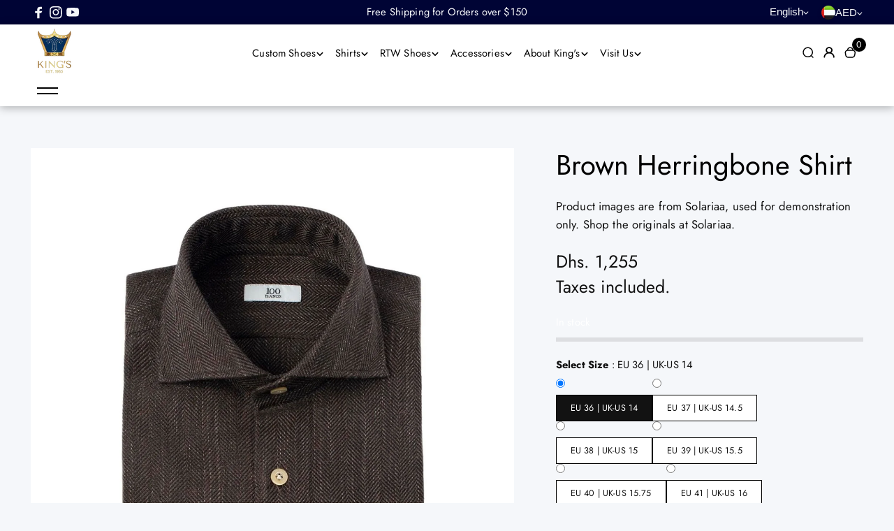

--- FILE ---
content_type: text/html; charset=utf-8
request_url: https://kingstraders.com/products/brown-herringbone-shirt
body_size: 54422
content:
<!doctype html>
<html class="no-js" lang="en" color-mode="light">
  <head>
    <meta charset="utf-8">
    <meta name="color-scheme" content="dark light">
    <meta http-equiv="X-UA-Compatible" content="IE=edge">
    <meta name="viewport" content="width=device-width,initial-scale=1">
    <meta name="theme-color" content="">
    
  
  <meta property="og:site_name" content="KING&#39;S">
  <meta property="og:url" content="https://kingstraders.com/products/brown-herringbone-shirt">
  <meta property="og:title" content="Buy Online Brown Herringbone Shirt, Brown Formal Shirts Dubai|Kings">
  <meta property="og:type" content="product">
  <meta property="og:description" content="Buy online, top quality Brown herringbone shirt, Formal Shirts for men from Kings Dubai. Global Express Shipping &amp; Returns"><meta property="og:image" content="http://kingstraders.com/cdn/shop/products/01_020543c8-86b6-4bc8-a9b3-421a9bc433d3.jpg?v=1664460975">
    <meta property="og:image:secure_url" content="https://kingstraders.com/cdn/shop/products/01_020543c8-86b6-4bc8-a9b3-421a9bc433d3.jpg?v=1664460975">
    <meta property="og:image:width" content="1638">
    <meta property="og:image:height" content="2048"><meta property="og:price:amount" content="1,255">
    <meta property="og:price:currency" content="AED"><meta name="twitter:card" content="summary_large_image">
  <meta name="twitter:title" content="Buy Online Brown Herringbone Shirt, Brown Formal Shirts Dubai|Kings">
  <meta name="twitter:description" content="Buy online, top quality Brown herringbone shirt, Formal Shirts for men from Kings Dubai. Global Express Shipping &amp; Returns">
  
<link rel="icon" type="image/png" href="//kingstraders.com/cdn/shop/files/Favicon_-_New_Kings_logo.png?crop=center&height=32&v=1613779505&width=32"><link rel="canonical" href="https://kingstraders.com/products/brown-herringbone-shirt">
    <link rel="preconnect" href="https://cdn.shopify.com" crossorigin><link
        rel="icon"
        type="image/png"
        href="//kingstraders.com/cdn/shop/files/Favicon_-_New_Kings_logo.png?crop=center&height=32&v=1613779505&width=32"
      ><link rel="preconnect" href="https://fonts.shopifycdn.com" crossorigin><title>
      Buy Online Brown Herringbone Shirt, Brown Formal Shirts Dubai|Kings

        &ndash; KING&#39;S</title>

    
      <meta name="description" content="Buy online, top quality Brown herringbone shirt, Formal Shirts for men from Kings Dubai. Global Express Shipping &amp; Returns">
    

    <script>window.performance && window.performance.mark && window.performance.mark('shopify.content_for_header.start');</script><meta name="google-site-verification" content="aL__4HxqzR1EozW-yaHsG3HCA4l2RPbYzlDQqfnQiek">
<meta id="shopify-digital-wallet" name="shopify-digital-wallet" content="/18682177/digital_wallets/dialog">
<link rel="alternate" type="application/json+oembed" href="https://kingstraders.com/products/brown-herringbone-shirt.oembed">
<script async="async" src="/checkouts/internal/preloads.js?locale=en-AE"></script>
<script id="shopify-features" type="application/json">{"accessToken":"43c0ca21994922fa54c427786a14b5dd","betas":["rich-media-storefront-analytics"],"domain":"kingstraders.com","predictiveSearch":true,"shopId":18682177,"locale":"en"}</script>
<script>var Shopify = Shopify || {};
Shopify.shop = "kings-traders.myshopify.com";
Shopify.locale = "en";
Shopify.currency = {"active":"AED","rate":"1.0"};
Shopify.country = "AE";
Shopify.theme = {"name":"Royale -- new colour scheme","id":150558015676,"schema_name":"Desert","schema_version":"1.3.1","theme_store_id":3313,"role":"main"};
Shopify.theme.handle = "null";
Shopify.theme.style = {"id":null,"handle":null};
Shopify.cdnHost = "kingstraders.com/cdn";
Shopify.routes = Shopify.routes || {};
Shopify.routes.root = "/";</script>
<script type="module">!function(o){(o.Shopify=o.Shopify||{}).modules=!0}(window);</script>
<script>!function(o){function n(){var o=[];function n(){o.push(Array.prototype.slice.apply(arguments))}return n.q=o,n}var t=o.Shopify=o.Shopify||{};t.loadFeatures=n(),t.autoloadFeatures=n()}(window);</script>
<script id="shop-js-analytics" type="application/json">{"pageType":"product"}</script>
<script defer="defer" async type="module" src="//kingstraders.com/cdn/shopifycloud/shop-js/modules/v2/client.init-shop-cart-sync_BT-GjEfc.en.esm.js"></script>
<script defer="defer" async type="module" src="//kingstraders.com/cdn/shopifycloud/shop-js/modules/v2/chunk.common_D58fp_Oc.esm.js"></script>
<script defer="defer" async type="module" src="//kingstraders.com/cdn/shopifycloud/shop-js/modules/v2/chunk.modal_xMitdFEc.esm.js"></script>
<script type="module">
  await import("//kingstraders.com/cdn/shopifycloud/shop-js/modules/v2/client.init-shop-cart-sync_BT-GjEfc.en.esm.js");
await import("//kingstraders.com/cdn/shopifycloud/shop-js/modules/v2/chunk.common_D58fp_Oc.esm.js");
await import("//kingstraders.com/cdn/shopifycloud/shop-js/modules/v2/chunk.modal_xMitdFEc.esm.js");

  window.Shopify.SignInWithShop?.initShopCartSync?.({"fedCMEnabled":true,"windoidEnabled":true});

</script>
<script>(function() {
  var isLoaded = false;
  function asyncLoad() {
    if (isLoaded) return;
    isLoaded = true;
    var urls = ["https:\/\/c.o-s.io\/40494\/tracker.js?shop=kings-traders.myshopify.com","https:\/\/cdn.shopify.com\/s\/files\/1\/1868\/2177\/t\/18\/assets\/ShoeBtnColor.js?3566\u0026shop=kings-traders.myshopify.com","https:\/\/node1.itoris.com\/dpo\/storefront\/include.js?shop=kings-traders.myshopify.com","https:\/\/chimpstatic.com\/mcjs-connected\/js\/users\/bc77c5b8fd15a9ea4642ec84c\/2b3d5d867d4beea5ec8c6a2f5.js?shop=kings-traders.myshopify.com","https:\/\/shy.elfsight.com\/p\/platform.js?shop=kings-traders.myshopify.com","https:\/\/cdn.nfcube.com\/instafeed-6c6dcc79539785a4d5230e8386a89af4.js?shop=kings-traders.myshopify.com","https:\/\/cdn.shopify.com\/s\/files\/1\/1868\/2177\/t\/56\/assets\/pop_18682177.js?v=1699854588\u0026shop=kings-traders.myshopify.com","https:\/\/a.mailmunch.co\/widgets\/site-1071824-528ad8dd19308c8495dbdb8ed5242b100e94d52d.js?shop=kings-traders.myshopify.com","https:\/\/cdn.hextom.com\/js\/quickannouncementbar.js?shop=kings-traders.myshopify.com"];
    for (var i = 0; i < urls.length; i++) {
      var s = document.createElement('script');
      s.type = 'text/javascript';
      s.async = true;
      s.src = urls[i];
      var x = document.getElementsByTagName('script')[0];
      x.parentNode.insertBefore(s, x);
    }
  };
  if(window.attachEvent) {
    window.attachEvent('onload', asyncLoad);
  } else {
    window.addEventListener('load', asyncLoad, false);
  }
})();</script>
<script id="__st">var __st={"a":18682177,"offset":14400,"reqid":"5648f05a-1ae0-4a00-8794-07e2e7b49eac-1769124239","pageurl":"kingstraders.com\/products\/brown-herringbone-shirt","u":"6837199d21e7","p":"product","rtyp":"product","rid":7494728351932};</script>
<script>window.ShopifyPaypalV4VisibilityTracking = true;</script>
<script id="captcha-bootstrap">!function(){'use strict';const t='contact',e='account',n='new_comment',o=[[t,t],['blogs',n],['comments',n],[t,'customer']],c=[[e,'customer_login'],[e,'guest_login'],[e,'recover_customer_password'],[e,'create_customer']],r=t=>t.map((([t,e])=>`form[action*='/${t}']:not([data-nocaptcha='true']) input[name='form_type'][value='${e}']`)).join(','),a=t=>()=>t?[...document.querySelectorAll(t)].map((t=>t.form)):[];function s(){const t=[...o],e=r(t);return a(e)}const i='password',u='form_key',d=['recaptcha-v3-token','g-recaptcha-response','h-captcha-response',i],f=()=>{try{return window.sessionStorage}catch{return}},m='__shopify_v',_=t=>t.elements[u];function p(t,e,n=!1){try{const o=window.sessionStorage,c=JSON.parse(o.getItem(e)),{data:r}=function(t){const{data:e,action:n}=t;return t[m]||n?{data:e,action:n}:{data:t,action:n}}(c);for(const[e,n]of Object.entries(r))t.elements[e]&&(t.elements[e].value=n);n&&o.removeItem(e)}catch(o){console.error('form repopulation failed',{error:o})}}const l='form_type',E='cptcha';function T(t){t.dataset[E]=!0}const w=window,h=w.document,L='Shopify',v='ce_forms',y='captcha';let A=!1;((t,e)=>{const n=(g='f06e6c50-85a8-45c8-87d0-21a2b65856fe',I='https://cdn.shopify.com/shopifycloud/storefront-forms-hcaptcha/ce_storefront_forms_captcha_hcaptcha.v1.5.2.iife.js',D={infoText:'Protected by hCaptcha',privacyText:'Privacy',termsText:'Terms'},(t,e,n)=>{const o=w[L][v],c=o.bindForm;if(c)return c(t,g,e,D).then(n);var r;o.q.push([[t,g,e,D],n]),r=I,A||(h.body.append(Object.assign(h.createElement('script'),{id:'captcha-provider',async:!0,src:r})),A=!0)});var g,I,D;w[L]=w[L]||{},w[L][v]=w[L][v]||{},w[L][v].q=[],w[L][y]=w[L][y]||{},w[L][y].protect=function(t,e){n(t,void 0,e),T(t)},Object.freeze(w[L][y]),function(t,e,n,w,h,L){const[v,y,A,g]=function(t,e,n){const i=e?o:[],u=t?c:[],d=[...i,...u],f=r(d),m=r(i),_=r(d.filter((([t,e])=>n.includes(e))));return[a(f),a(m),a(_),s()]}(w,h,L),I=t=>{const e=t.target;return e instanceof HTMLFormElement?e:e&&e.form},D=t=>v().includes(t);t.addEventListener('submit',(t=>{const e=I(t);if(!e)return;const n=D(e)&&!e.dataset.hcaptchaBound&&!e.dataset.recaptchaBound,o=_(e),c=g().includes(e)&&(!o||!o.value);(n||c)&&t.preventDefault(),c&&!n&&(function(t){try{if(!f())return;!function(t){const e=f();if(!e)return;const n=_(t);if(!n)return;const o=n.value;o&&e.removeItem(o)}(t);const e=Array.from(Array(32),(()=>Math.random().toString(36)[2])).join('');!function(t,e){_(t)||t.append(Object.assign(document.createElement('input'),{type:'hidden',name:u})),t.elements[u].value=e}(t,e),function(t,e){const n=f();if(!n)return;const o=[...t.querySelectorAll(`input[type='${i}']`)].map((({name:t})=>t)),c=[...d,...o],r={};for(const[a,s]of new FormData(t).entries())c.includes(a)||(r[a]=s);n.setItem(e,JSON.stringify({[m]:1,action:t.action,data:r}))}(t,e)}catch(e){console.error('failed to persist form',e)}}(e),e.submit())}));const S=(t,e)=>{t&&!t.dataset[E]&&(n(t,e.some((e=>e===t))),T(t))};for(const o of['focusin','change'])t.addEventListener(o,(t=>{const e=I(t);D(e)&&S(e,y())}));const B=e.get('form_key'),M=e.get(l),P=B&&M;t.addEventListener('DOMContentLoaded',(()=>{const t=y();if(P)for(const e of t)e.elements[l].value===M&&p(e,B);[...new Set([...A(),...v().filter((t=>'true'===t.dataset.shopifyCaptcha))])].forEach((e=>S(e,t)))}))}(h,new URLSearchParams(w.location.search),n,t,e,['guest_login'])})(!0,!0)}();</script>
<script integrity="sha256-4kQ18oKyAcykRKYeNunJcIwy7WH5gtpwJnB7kiuLZ1E=" data-source-attribution="shopify.loadfeatures" defer="defer" src="//kingstraders.com/cdn/shopifycloud/storefront/assets/storefront/load_feature-a0a9edcb.js" crossorigin="anonymous"></script>
<script data-source-attribution="shopify.dynamic_checkout.dynamic.init">var Shopify=Shopify||{};Shopify.PaymentButton=Shopify.PaymentButton||{isStorefrontPortableWallets:!0,init:function(){window.Shopify.PaymentButton.init=function(){};var t=document.createElement("script");t.src="https://kingstraders.com/cdn/shopifycloud/portable-wallets/latest/portable-wallets.en.js",t.type="module",document.head.appendChild(t)}};
</script>
<script data-source-attribution="shopify.dynamic_checkout.buyer_consent">
  function portableWalletsHideBuyerConsent(e){var t=document.getElementById("shopify-buyer-consent"),n=document.getElementById("shopify-subscription-policy-button");t&&n&&(t.classList.add("hidden"),t.setAttribute("aria-hidden","true"),n.removeEventListener("click",e))}function portableWalletsShowBuyerConsent(e){var t=document.getElementById("shopify-buyer-consent"),n=document.getElementById("shopify-subscription-policy-button");t&&n&&(t.classList.remove("hidden"),t.removeAttribute("aria-hidden"),n.addEventListener("click",e))}window.Shopify?.PaymentButton&&(window.Shopify.PaymentButton.hideBuyerConsent=portableWalletsHideBuyerConsent,window.Shopify.PaymentButton.showBuyerConsent=portableWalletsShowBuyerConsent);
</script>
<script>
  function portableWalletsCleanup(e){e&&e.src&&console.error("Failed to load portable wallets script "+e.src);var t=document.querySelectorAll("shopify-accelerated-checkout .shopify-payment-button__skeleton, shopify-accelerated-checkout-cart .wallet-cart-button__skeleton"),e=document.getElementById("shopify-buyer-consent");for(let e=0;e<t.length;e++)t[e].remove();e&&e.remove()}function portableWalletsNotLoadedAsModule(e){e instanceof ErrorEvent&&"string"==typeof e.message&&e.message.includes("import.meta")&&"string"==typeof e.filename&&e.filename.includes("portable-wallets")&&(window.removeEventListener("error",portableWalletsNotLoadedAsModule),window.Shopify.PaymentButton.failedToLoad=e,"loading"===document.readyState?document.addEventListener("DOMContentLoaded",window.Shopify.PaymentButton.init):window.Shopify.PaymentButton.init())}window.addEventListener("error",portableWalletsNotLoadedAsModule);
</script>

<script type="module" src="https://kingstraders.com/cdn/shopifycloud/portable-wallets/latest/portable-wallets.en.js" onError="portableWalletsCleanup(this)" crossorigin="anonymous"></script>
<script nomodule>
  document.addEventListener("DOMContentLoaded", portableWalletsCleanup);
</script>

<link id="shopify-accelerated-checkout-styles" rel="stylesheet" media="screen" href="https://kingstraders.com/cdn/shopifycloud/portable-wallets/latest/accelerated-checkout-backwards-compat.css" crossorigin="anonymous">
<style id="shopify-accelerated-checkout-cart">
        #shopify-buyer-consent {
  margin-top: 1em;
  display: inline-block;
  width: 100%;
}

#shopify-buyer-consent.hidden {
  display: none;
}

#shopify-subscription-policy-button {
  background: none;
  border: none;
  padding: 0;
  text-decoration: underline;
  font-size: inherit;
  cursor: pointer;
}

#shopify-subscription-policy-button::before {
  box-shadow: none;
}

      </style>

<script>window.performance && window.performance.mark && window.performance.mark('shopify.content_for_header.end');</script>

    
<style data-shopify>
  @font-face {
  font-family: Jost;
  font-weight: 400;
  font-style: normal;
  font-display: swap;
  src: url("//kingstraders.com/cdn/fonts/jost/jost_n4.d47a1b6347ce4a4c9f437608011273009d91f2b7.woff2") format("woff2"),
       url("//kingstraders.com/cdn/fonts/jost/jost_n4.791c46290e672b3f85c3d1c651ef2efa3819eadd.woff") format("woff");
}

  @font-face {
  font-family: Jost;
  font-weight: 700;
  font-style: normal;
  font-display: swap;
  src: url("//kingstraders.com/cdn/fonts/jost/jost_n7.921dc18c13fa0b0c94c5e2517ffe06139c3615a3.woff2") format("woff2"),
       url("//kingstraders.com/cdn/fonts/jost/jost_n7.cbfc16c98c1e195f46c536e775e4e959c5f2f22b.woff") format("woff");
}

  @font-face {
  font-family: Jost;
  font-weight: 400;
  font-style: italic;
  font-display: swap;
  src: url("//kingstraders.com/cdn/fonts/jost/jost_i4.b690098389649750ada222b9763d55796c5283a5.woff2") format("woff2"),
       url("//kingstraders.com/cdn/fonts/jost/jost_i4.fd766415a47e50b9e391ae7ec04e2ae25e7e28b0.woff") format("woff");
}

  @font-face {
  font-family: Jost;
  font-weight: 700;
  font-style: italic;
  font-display: swap;
  src: url("//kingstraders.com/cdn/fonts/jost/jost_i7.d8201b854e41e19d7ed9b1a31fe4fe71deea6d3f.woff2") format("woff2"),
       url("//kingstraders.com/cdn/fonts/jost/jost_i7.eae515c34e26b6c853efddc3fc0c552e0de63757.woff") format("woff");
}

  @font-face {
  font-family: Jost;
  font-weight: 400;
  font-style: normal;
  font-display: swap;
  src: url("//kingstraders.com/cdn/fonts/jost/jost_n4.d47a1b6347ce4a4c9f437608011273009d91f2b7.woff2") format("woff2"),
       url("//kingstraders.com/cdn/fonts/jost/jost_n4.791c46290e672b3f85c3d1c651ef2efa3819eadd.woff") format("woff");
}

  @font-face {
  font-family: Jost;
  font-weight: 400;
  font-style: italic;
  font-display: swap;
  src: url("//kingstraders.com/cdn/fonts/jost/jost_i4.b690098389649750ada222b9763d55796c5283a5.woff2") format("woff2"),
       url("//kingstraders.com/cdn/fonts/jost/jost_i4.fd766415a47e50b9e391ae7ec04e2ae25e7e28b0.woff") format("woff");
}

</style>

<style data-shopify>
  :root,
    .color-scheme-one{
      --color-background: 245,247,250;
      --color-background-foreground:255,255,255;
      --color-background-card: 0,0,0;
      --color-text-card: 255,255,255;
      --color-text: 18,18,18;
      --color-link: 18,18,18;
      --color-heading-text:0,0,0;

      --color-button-background: 0,4,53;
      --color-button-text: 255,255,255;
      --color-button-border: 0,4,53;
      --color-button-background-hover: var(--color-button-text);
      --color-button-text-hover: var(--color-button-background);
      --color-button-border-hover: var(--color-button-border);

      --color-alternate-button-background: 245,247,250;
      --color-alternate-button-text: 255,255,255;
      --color-alternate-button-border: 255,255,255;
      --color-alternate-button-background-hover: var(--color-alternate-button-text);
      --color-alternate-button-text-hover: var(--color-alternate-button-background);
      --color-alternate-button-border-hover: var(--color-alternate-button-border);

      --color-input-background:255,255,255;
      --color-input-text:18,18,18;
      --color-input-border:182,182,182;
      --color-text-success: 77,124,15;
      --color-background-success:247,254,231;
      --color-text-error: 225,29,72;
      --color-background-error: 255,241,242;

      --color-card-border: 0,0,0;
      --color-divider:var(--color-card-border);
      --color-product-card-border: 222,222,222;
      --color-rating-star: 236,172,35;
      --color-slider-arrow-background:186,140,68;
      --color-slider-arrow:255,255,255;

      --color-media-background: 255,255,255;
      --image-background: var(--color-media-background);


      --color-sale-tag-background:229,0,0;
      --color-sale-tag-text: 255,255,255;
      --color-badge-in-stock-background:0,4,53;
      --color-badge-in-stock-text: 255,255,255;
      --color-badge-sold-out-background:255,217,0;
      --color-badge-sold-out-text: 255,255,255;

      --card-radius:0em;

      --block-card-radius: 0em;

      --button-radius: 0em;

      --input-radius: 0em;
    }
  
    .color-scheme-two{
      --color-background: 222,225,235;
      --color-background-foreground:255,255,255;
      --color-background-card: 255,255,255;
      --color-text-card: 0,0,0;
      --color-text: 18,18,18;
      --color-link: 18,18,18;
      --color-heading-text:0,0,0;

      --color-button-background: 18,18,18;
      --color-button-text: 255,255,255;
      --color-button-border: 18,18,18;
      --color-button-background-hover: var(--color-button-text);
      --color-button-text-hover: var(--color-button-background);
      --color-button-border-hover: var(--color-button-border);

      --color-alternate-button-background: 255,255,255;
      --color-alternate-button-text: 0,0,0;
      --color-alternate-button-border: 255,255,255;
      --color-alternate-button-background-hover: var(--color-alternate-button-text);
      --color-alternate-button-text-hover: var(--color-alternate-button-background);
      --color-alternate-button-border-hover: var(--color-alternate-button-border);

      --color-input-background:239,239,239;
      --color-input-text:18,18,18;
      --color-input-border:239,239,239;
      --color-text-success: 77,124,15;
      --color-background-success:247,254,231;
      --color-text-error: 225,29,72;
      --color-background-error: 255,241,242;

      --color-card-border: 118,112,112;
      --color-divider:var(--color-card-border);
      --color-product-card-border: 0,0,0;
      --color-rating-star: 236,172,35;
      --color-slider-arrow-background:17,18,17;
      --color-slider-arrow:255,255,255;

      --color-media-background: 255,255,255;
      --image-background: var(--color-media-background);


      --color-sale-tag-background:229,0,0;
      --color-sale-tag-text: 255,255,255;
      --color-badge-in-stock-background:69,121,255;
      --color-badge-in-stock-text: 244,244,244;
      --color-badge-sold-out-background:0,0,0;
      --color-badge-sold-out-text: 18,18,18;

      --card-radius:0em;

      --block-card-radius: 0em;

      --button-radius: 0em;

      --input-radius: 0em;
    }
  
    .color-scheme-three{
      --color-background: 0,4,53;
      --color-background-foreground:0,0,0;
      --color-background-card: 5,12,120;
      --color-text-card: 255,255,255;
      --color-text: 245,247,250;
      --color-link: 203,213,225;
      --color-heading-text:245,247,250;

      --color-button-background: 255,255,255;
      --color-button-text: 0,4,53;
      --color-button-border: 11,20,100;
      --color-button-background-hover: var(--color-button-text);
      --color-button-text-hover: var(--color-button-background);
      --color-button-border-hover: var(--color-button-border);

      --color-alternate-button-background: 49,49,49;
      --color-alternate-button-text: 255,255,255;
      --color-alternate-button-border: 255,255,255;
      --color-alternate-button-background-hover: var(--color-alternate-button-text);
      --color-alternate-button-text-hover: var(--color-alternate-button-background);
      --color-alternate-button-border-hover: var(--color-alternate-button-border);

      --color-input-background:255,255,255;
      --color-input-text:49,49,49;
      --color-input-border:255,255,255;
      --color-text-success: 77,124,15;
      --color-background-success:247,254,231;
      --color-text-error: 225,29,72;
      --color-background-error: 255,241,242;

      --color-card-border: 11,20,100;
      --color-divider:var(--color-card-border);
      --color-product-card-border: 255,255,255;
      --color-rating-star: 236,172,35;
      --color-slider-arrow-background:255,255,255;
      --color-slider-arrow:0,0,0;

      --color-media-background: 0,0,0;
      --image-background: var(--color-media-background);


      --color-sale-tag-background:255,142,0;
      --color-sale-tag-text: 255,255,255;
      --color-badge-in-stock-background:151,233,150;
      --color-badge-in-stock-text: 0,0,0;
      --color-badge-sold-out-background:255,218,218;
      --color-badge-sold-out-text: 255,255,255;

      --card-radius:0em;

      --block-card-radius: 0em;

      --button-radius: 0em;

      --input-radius: 0em;
    }
  
    .color-scheme-four{
      --color-background: 0,0,0;
      --color-background-foreground:0,4,53;
      --color-background-card: 255,255,255;
      --color-text-card: 0,4,53;
      --color-text: 245,247,250;
      --color-link: 203,213,225;
      --color-heading-text:245,247,250;

      --color-button-background: 245,247,250;
      --color-button-text: 0,4,53;
      --color-button-border: 0,4,53;
      --color-button-background-hover: var(--color-button-text);
      --color-button-text-hover: var(--color-button-background);
      --color-button-border-hover: var(--color-button-border);

      --color-alternate-button-background: 255,255,255;
      --color-alternate-button-text: 0,4,53;
      --color-alternate-button-border: 0,4,53;
      --color-alternate-button-background-hover: var(--color-alternate-button-text);
      --color-alternate-button-text-hover: var(--color-alternate-button-background);
      --color-alternate-button-border-hover: var(--color-alternate-button-border);

      --color-input-background:255,255,255;
      --color-input-text:18,18,18;
      --color-input-border:0,0,0;
      --color-text-success: 77,124,15;
      --color-background-success:247,254,231;
      --color-text-error: 225,29,72;
      --color-background-error: 255,241,242;

      --color-card-border: 2,7,79;
      --color-divider:var(--color-card-border);
      --color-product-card-border: 186,140,68;
      --color-rating-star: 236,172,35;
      --color-slider-arrow-background:186,140,68;
      --color-slider-arrow:255,255,255;

      --color-media-background: 0,4,53;
      --image-background: var(--color-media-background);


      --color-sale-tag-background:255,142,0;
      --color-sale-tag-text: 255,255,255;
      --color-badge-in-stock-background:151,233,150;
      --color-badge-in-stock-text: 186,140,68;
      --color-badge-sold-out-background:255,218,218;
      --color-badge-sold-out-text: 255,255,255;

      --card-radius:0em;

      --block-card-radius: 0em;

      --button-radius: 0em;

      --input-radius: 0em;
    }
  
    .color-scheme-five{
      --color-background: 255,255,255;
      --color-background-foreground:0,4,53;
      --color-background-card: 0,4,53;
      --color-text-card: 255,255,255;
      --color-text: 0,0,0;
      --color-link: 18,18,18;
      --color-heading-text:0,0,0;

      --color-button-background: 0,4,53;
      --color-button-text: 255,255,255;
      --color-button-border: 0,4,53;
      --color-button-background-hover: var(--color-button-text);
      --color-button-text-hover: var(--color-button-background);
      --color-button-border-hover: var(--color-button-border);

      --color-alternate-button-background: 231,231,231;
      --color-alternate-button-text: 0,4,53;
      --color-alternate-button-border: 231,231,231;
      --color-alternate-button-background-hover: var(--color-alternate-button-text);
      --color-alternate-button-text-hover: var(--color-alternate-button-background);
      --color-alternate-button-border-hover: var(--color-alternate-button-border);

      --color-input-background:255,255,255;
      --color-input-text:18,18,18;
      --color-input-border:18,18,18;
      --color-text-success: 77,124,15;
      --color-background-success:247,254,231;
      --color-text-error: 225,29,72;
      --color-background-error: 255,241,242;

      --color-card-border: 221,221,221;
      --color-divider:var(--color-card-border);
      --color-product-card-border: 203,213,225;
      --color-rating-star: 236,172,35;
      --color-slider-arrow-background:17,18,17;
      --color-slider-arrow:18,18,18;

      --color-media-background: 0,4,53;
      --image-background: var(--color-media-background);


      --color-sale-tag-background:255,142,0;
      --color-sale-tag-text: 255,255,255;
      --color-badge-in-stock-background:4,11,102;
      --color-badge-in-stock-text: 0,0,0;
      --color-badge-sold-out-background:225,29,72;
      --color-badge-sold-out-text: 255,255,255;

      --card-radius:0em;

      --block-card-radius: 0em;

      --button-radius: 0em;

      --input-radius: 0em;
    }
  
    .color-scheme-scheme-707fd350-6c04-4861-b95a-663461dbd81a{
      --color-background: 0,4,53;
      --color-background-foreground:0,0,0;
      --color-background-card: 27,29,35;
      --color-text-card: 245,247,250;
      --color-text: 245,247,250;
      --color-link: 245,247,250;
      --color-heading-text:245,247,250;

      --color-button-background: 0,4,53;
      --color-button-text: 245,247,250;
      --color-button-border: 0,0,0;
      --color-button-background-hover: var(--color-button-text);
      --color-button-text-hover: var(--color-button-background);
      --color-button-border-hover: var(--color-button-border);

      --color-alternate-button-background: 255,255,255;
      --color-alternate-button-text: 0,4,53;
      --color-alternate-button-border: 0,4,53;
      --color-alternate-button-background-hover: var(--color-alternate-button-text);
      --color-alternate-button-text-hover: var(--color-alternate-button-background);
      --color-alternate-button-border-hover: var(--color-alternate-button-border);

      --color-input-background:255,255,255;
      --color-input-text:18,18,18;
      --color-input-border:18,18,18;
      --color-text-success: 77,124,15;
      --color-background-success:247,254,231;
      --color-text-error: 225,29,72;
      --color-background-error: 255,241,242;

      --color-card-border: 65,53,42;
      --color-divider:var(--color-card-border);
      --color-product-card-border: 0,4,53;
      --color-rating-star: 236,172,35;
      --color-slider-arrow-background:255,255,255;
      --color-slider-arrow:0,0,0;

      --color-media-background: 0,0,0;
      --image-background: var(--color-media-background);


      --color-sale-tag-background:255,142,0;
      --color-sale-tag-text: 255,255,255;
      --color-badge-in-stock-background:151,233,150;
      --color-badge-in-stock-text: 0,0,0;
      --color-badge-sold-out-background:255,218,218;
      --color-badge-sold-out-text: 255,255,255;

      --card-radius:0em;

      --block-card-radius: 0em;

      --button-radius: 0em;

      --input-radius: 0em;
    }
  
    .color-scheme-scheme-21e0af83-5226-4a42-8885-f0a80bd87a74{
      --color-background: 255,255,255;
      --color-background-foreground:0,0,0;
      --color-background-card: 255,252,252;
      --color-text-card: 0,0,0;
      --color-text: 255,255,255;
      --color-link: 255,255,255;
      --color-heading-text:255,255,255;

      --color-button-background: 0,4,53;
      --color-button-text: 255,255,255;
      --color-button-border: 0,4,53;
      --color-button-background-hover: var(--color-button-text);
      --color-button-text-hover: var(--color-button-background);
      --color-button-border-hover: var(--color-button-border);

      --color-alternate-button-background: 255,255,255;
      --color-alternate-button-text: 0,0,0;
      --color-alternate-button-border: 231,231,231;
      --color-alternate-button-background-hover: var(--color-alternate-button-text);
      --color-alternate-button-text-hover: var(--color-alternate-button-background);
      --color-alternate-button-border-hover: var(--color-alternate-button-border);

      --color-input-background:255,255,255;
      --color-input-text:18,18,18;
      --color-input-border:18,18,18;
      --color-text-success: 77,124,15;
      --color-background-success:247,254,231;
      --color-text-error: 225,29,72;
      --color-background-error: 255,241,242;

      --color-card-border: 0,0,0;
      --color-divider:var(--color-card-border);
      --color-product-card-border: 0,0,0;
      --color-rating-star: 236,172,35;
      --color-slider-arrow-background:255,255,255;
      --color-slider-arrow:0,0,0;

      --color-media-background: 0,0,0;
      --image-background: var(--color-media-background);


      --color-sale-tag-background:255,142,0;
      --color-sale-tag-text: 255,255,255;
      --color-badge-in-stock-background:151,233,150;
      --color-badge-in-stock-text: 0,0,0;
      --color-badge-sold-out-background:255,218,218;
      --color-badge-sold-out-text: 225,29,72;

      --card-radius:0em;

      --block-card-radius: 0em;

      --button-radius: 0em;

      --input-radius: 0em;
    }
  
    .color-scheme-scheme-46c40998-bf14-493b-bfc3-629edab5e448{
      --color-background: 97,55,26;
      --color-background-foreground:234,234,234;
      --color-background-card: 242,235,235;
      --color-text-card: 255,255,255;
      --color-text: 255,255,255;
      --color-link: 255,255,255;
      --color-heading-text:255,255,255;

      --color-button-background: 18,18,18;
      --color-button-text: 255,255,255;
      --color-button-border: 18,18,18;
      --color-button-background-hover: var(--color-button-text);
      --color-button-text-hover: var(--color-button-background);
      --color-button-border-hover: var(--color-button-border);

      --color-alternate-button-background: 255,255,255;
      --color-alternate-button-text: 0,0,0;
      --color-alternate-button-border: 231,231,231;
      --color-alternate-button-background-hover: var(--color-alternate-button-text);
      --color-alternate-button-text-hover: var(--color-alternate-button-background);
      --color-alternate-button-border-hover: var(--color-alternate-button-border);

      --color-input-background:255,255,255;
      --color-input-text:18,18,18;
      --color-input-border:18,18,18;
      --color-text-success: 77,124,15;
      --color-background-success:247,254,231;
      --color-text-error: 225,29,72;
      --color-background-error: 255,241,242;

      --color-card-border: 203,87,72;
      --color-divider:var(--color-card-border);
      --color-product-card-border: 0,0,0;
      --color-rating-star: 236,172,35;
      --color-slider-arrow-background:0,0,0;
      --color-slider-arrow:255,255,255;

      --color-media-background: 234,234,234;
      --image-background: var(--color-media-background);


      --color-sale-tag-background:255,142,0;
      --color-sale-tag-text: 255,255,255;
      --color-badge-in-stock-background:151,233,150;
      --color-badge-in-stock-text: 0,0,0;
      --color-badge-sold-out-background:255,218,218;
      --color-badge-sold-out-text: 225,29,72;

      --card-radius:0em;

      --block-card-radius: 0em;

      --button-radius: 0em;

      --input-radius: 0em;
    }
  
    .color-scheme-scheme-acf0ea47-e91d-475c-912e-1ce7dca61be5{
      --color-background: 150,17,17;
      --color-background-foreground:234,234,234;
      --color-background-card: 242,235,235;
      --color-text-card: 255,255,255;
      --color-text: 255,255,255;
      --color-link: 255,255,255;
      --color-heading-text:255,255,255;

      --color-button-background: 18,18,18;
      --color-button-text: 255,255,255;
      --color-button-border: 18,18,18;
      --color-button-background-hover: var(--color-button-text);
      --color-button-text-hover: var(--color-button-background);
      --color-button-border-hover: var(--color-button-border);

      --color-alternate-button-background: 255,255,255;
      --color-alternate-button-text: 0,0,0;
      --color-alternate-button-border: 231,231,231;
      --color-alternate-button-background-hover: var(--color-alternate-button-text);
      --color-alternate-button-text-hover: var(--color-alternate-button-background);
      --color-alternate-button-border-hover: var(--color-alternate-button-border);

      --color-input-background:255,255,255;
      --color-input-text:18,18,18;
      --color-input-border:18,18,18;
      --color-text-success: 77,124,15;
      --color-background-success:247,254,231;
      --color-text-error: 225,29,72;
      --color-background-error: 255,241,242;

      --color-card-border: 203,87,72;
      --color-divider:var(--color-card-border);
      --color-product-card-border: 0,0,0;
      --color-rating-star: 236,172,35;
      --color-slider-arrow-background:69,121,255;
      --color-slider-arrow:255,255,255;

      --color-media-background: 234,234,234;
      --image-background: var(--color-media-background);


      --color-sale-tag-background:255,142,0;
      --color-sale-tag-text: 255,255,255;
      --color-badge-in-stock-background:151,233,150;
      --color-badge-in-stock-text: 0,0,0;
      --color-badge-sold-out-background:255,218,218;
      --color-badge-sold-out-text: 225,29,72;

      --card-radius:0em;

      --block-card-radius: 0em;

      --button-radius: 0em;

      --input-radius: 0em;
    }
  
    .color-scheme-scheme-06c9bd7d-1faf-4118-b2b9-e8929b27146c{
      --color-background: 37,31,25;
      --color-background-foreground:37,31,25;
      --color-background-card: 242,235,235;
      --color-text-card: 255,255,255;
      --color-text: 228,225,225;
      --color-link: 18,18,18;
      --color-heading-text:228,225,225;

      --color-button-background: 18,18,18;
      --color-button-text: 255,255,255;
      --color-button-border: 18,18,18;
      --color-button-background-hover: var(--color-button-text);
      --color-button-text-hover: var(--color-button-background);
      --color-button-border-hover: var(--color-button-border);

      --color-alternate-button-background: 255,255,255;
      --color-alternate-button-text: 0,0,0;
      --color-alternate-button-border: 231,231,231;
      --color-alternate-button-background-hover: var(--color-alternate-button-text);
      --color-alternate-button-text-hover: var(--color-alternate-button-background);
      --color-alternate-button-border-hover: var(--color-alternate-button-border);

      --color-input-background:255,255,255;
      --color-input-text:18,18,18;
      --color-input-border:18,18,18;
      --color-text-success: 77,124,15;
      --color-background-success:247,254,231;
      --color-text-error: 225,29,72;
      --color-background-error: 255,241,242;

      --color-card-border: 203,87,72;
      --color-divider:var(--color-card-border);
      --color-product-card-border: 0,0,0;
      --color-rating-star: 236,172,35;
      --color-slider-arrow-background:54,45,37;
      --color-slider-arrow:255,255,255;

      --color-media-background: 37,31,25;
      --image-background: var(--color-media-background);


      --color-sale-tag-background:255,142,0;
      --color-sale-tag-text: 255,255,255;
      --color-badge-in-stock-background:151,233,150;
      --color-badge-in-stock-text: 0,0,0;
      --color-badge-sold-out-background:255,218,218;
      --color-badge-sold-out-text: 225,29,72;

      --card-radius:0em;

      --block-card-radius: 0em;

      --button-radius: 0em;

      --input-radius: 0em;
    }
  
    .color-scheme-scheme-5e15252b-be8e-43db-8645-f74830a79cf6{
      --color-background: 255,255,255;
      --color-background-foreground:255,255,255;
      --color-background-card: 186,140,68;
      --color-text-card: 18,18,18;
      --color-text: 255,255,255;
      --color-link: 18,18,18;
      --color-heading-text:255,255,255;

      --color-button-background: 244,244,244;
      --color-button-text: 18,18,18;
      --color-button-border: 18,18,18;
      --color-button-background-hover: var(--color-button-text);
      --color-button-text-hover: var(--color-button-background);
      --color-button-border-hover: var(--color-button-border);

      --color-alternate-button-background: 255,255,255;
      --color-alternate-button-text: 0,0,0;
      --color-alternate-button-border: 231,231,231;
      --color-alternate-button-background-hover: var(--color-alternate-button-text);
      --color-alternate-button-text-hover: var(--color-alternate-button-background);
      --color-alternate-button-border-hover: var(--color-alternate-button-border);

      --color-input-background:255,255,255;
      --color-input-text:18,18,18;
      --color-input-border:182,182,182;
      --color-text-success: 77,124,15;
      --color-background-success:247,254,231;
      --color-text-error: 225,29,72;
      --color-background-error: 255,241,242;

      --color-card-border: 209,209,209;
      --color-divider:var(--color-card-border);
      --color-product-card-border: 0,0,0;
      --color-rating-star: 236,172,35;
      --color-slider-arrow-background:0,0,0;
      --color-slider-arrow:255,255,255;

      --color-media-background: 255,255,255;
      --image-background: var(--color-media-background);


      --color-sale-tag-background:255,142,0;
      --color-sale-tag-text: 255,255,255;
      --color-badge-in-stock-background:151,233,150;
      --color-badge-in-stock-text: 0,0,0;
      --color-badge-sold-out-background:255,218,218;
      --color-badge-sold-out-text: 225,29,72;

      --card-radius:0em;

      --block-card-radius: 0em;

      --button-radius: 0em;

      --input-radius: 0em;
    }
  
    .color-scheme-scheme-2aa684b4-f0a4-4989-af01-d786c34b3a7b{
      --color-background: 222,225,235;
      --color-background-foreground:0,0,255;
      --color-background-card: 27,29,35;
      --color-text-card: 255,255,255;
      --color-text: 0,0,0;
      --color-link: 69,121,255;
      --color-heading-text:0,0,0;

      --color-button-background: 0,0,0;
      --color-button-text: 255,255,255;
      --color-button-border: 0,0,0;
      --color-button-background-hover: var(--color-button-text);
      --color-button-text-hover: var(--color-button-background);
      --color-button-border-hover: var(--color-button-border);

      --color-alternate-button-background: 255,255,255;
      --color-alternate-button-text: 0,0,0;
      --color-alternate-button-border: 0,0,0;
      --color-alternate-button-background-hover: var(--color-alternate-button-text);
      --color-alternate-button-text-hover: var(--color-alternate-button-background);
      --color-alternate-button-border-hover: var(--color-alternate-button-border);

      --color-input-background:255,255,255;
      --color-input-text:18,18,18;
      --color-input-border:182,182,182;
      --color-text-success: 77,124,15;
      --color-background-success:247,254,231;
      --color-text-error: 225,29,72;
      --color-background-error: 255,241,242;

      --color-card-border: 0,0,0;
      --color-divider:var(--color-card-border);
      --color-product-card-border: 222,222,222;
      --color-rating-star: 236,172,35;
      --color-slider-arrow-background:0,0,0;
      --color-slider-arrow:255,255,255;

      --color-media-background: 0,0,255;
      --image-background: var(--color-media-background);


      --color-sale-tag-background:229,0,0;
      --color-sale-tag-text: 255,255,255;
      --color-badge-in-stock-background:69,121,255;
      --color-badge-in-stock-text: 255,255,255;
      --color-badge-sold-out-background:255,217,0;
      --color-badge-sold-out-text: 0,0,0;

      --card-radius:0em;

      --block-card-radius: 0em;

      --button-radius: 0em;

      --input-radius: 0em;
    }
  
    .color-scheme-scheme-9e0e199c-07c8-4c6b-a298-8e218b7c97cc{
      --color-background: 245,245,245;
      --color-background-foreground:255,255,255;
      --color-background-card: 255,255,255;
      --color-text-card: 255,255,255;
      --color-text: 0,0,0;
      --color-link: 186,140,68;
      --color-heading-text:186,140,68;

      --color-button-background: 186,140,68;
      --color-button-text: 255,255,255;
      --color-button-border: 186,140,68;
      --color-button-background-hover: var(--color-button-text);
      --color-button-text-hover: var(--color-button-background);
      --color-button-border-hover: var(--color-button-border);

      --color-alternate-button-background: 255,255,255;
      --color-alternate-button-text: 186,140,68;
      --color-alternate-button-border: 186,140,68;
      --color-alternate-button-background-hover: var(--color-alternate-button-text);
      --color-alternate-button-text-hover: var(--color-alternate-button-background);
      --color-alternate-button-border-hover: var(--color-alternate-button-border);

      --color-input-background:255,255,255;
      --color-input-text:18,18,18;
      --color-input-border:182,182,182;
      --color-text-success: 77,124,15;
      --color-background-success:247,254,231;
      --color-text-error: 225,29,72;
      --color-background-error: 255,241,242;

      --color-card-border: 0,0,0;
      --color-divider:var(--color-card-border);
      --color-product-card-border: 222,222,222;
      --color-rating-star: 236,172,35;
      --color-slider-arrow-background:186,140,68;
      --color-slider-arrow:255,255,255;

      --color-media-background: 255,255,255;
      --image-background: var(--color-media-background);


      --color-sale-tag-background:229,0,0;
      --color-sale-tag-text: 255,255,255;
      --color-badge-in-stock-background:69,121,255;
      --color-badge-in-stock-text: 255,255,255;
      --color-badge-sold-out-background:255,217,0;
      --color-badge-sold-out-text: 0,0,0;

      --card-radius:0em;

      --block-card-radius: 0em;

      --button-radius: 0em;

      --input-radius: 0em;
    }
  
    .color-scheme-scheme-f0252780-5d7d-4d17-aff4-9a2560a09593{
      --color-background: 255,255,255;
      --color-background-foreground:255,255,255;
      --color-background-card: 255,255,255;
      --color-text-card: 255,255,255;
      --color-text: 255,255,255;
      --color-link: 186,140,68;
      --color-heading-text:255,255,255;

      --color-button-background: 186,140,68;
      --color-button-text: 255,255,255;
      --color-button-border: 186,140,68;
      --color-button-background-hover: var(--color-button-text);
      --color-button-text-hover: var(--color-button-background);
      --color-button-border-hover: var(--color-button-border);

      --color-alternate-button-background: 255,255,255;
      --color-alternate-button-text: 186,140,68;
      --color-alternate-button-border: 186,140,68;
      --color-alternate-button-background-hover: var(--color-alternate-button-text);
      --color-alternate-button-text-hover: var(--color-alternate-button-background);
      --color-alternate-button-border-hover: var(--color-alternate-button-border);

      --color-input-background:255,255,255;
      --color-input-text:18,18,18;
      --color-input-border:182,182,182;
      --color-text-success: 77,124,15;
      --color-background-success:247,254,231;
      --color-text-error: 225,29,72;
      --color-background-error: 255,241,242;

      --color-card-border: 0,0,0;
      --color-divider:var(--color-card-border);
      --color-product-card-border: 222,222,222;
      --color-rating-star: 236,172,35;
      --color-slider-arrow-background:186,140,68;
      --color-slider-arrow:255,255,255;

      --color-media-background: 255,255,255;
      --image-background: var(--color-media-background);


      --color-sale-tag-background:229,0,0;
      --color-sale-tag-text: 255,255,255;
      --color-badge-in-stock-background:69,121,255;
      --color-badge-in-stock-text: 255,255,255;
      --color-badge-sold-out-background:255,217,0;
      --color-badge-sold-out-text: 0,0,0;

      --card-radius:0em;

      --block-card-radius: 0em;

      --button-radius: 0em;

      --input-radius: 0em;
    }
  
    .color-scheme-scheme-28d42e7c-df9d-4219-9c4e-90ab3815b457{
      --color-background: 255,255,255;
      --color-background-foreground:255,255,255;
      --color-background-card: 255,255,255;
      --color-text-card: 255,255,255;
      --color-text: 0,0,0;
      --color-link: 186,140,68;
      --color-heading-text:0,0,0;

      --color-button-background: 186,140,68;
      --color-button-text: 255,255,255;
      --color-button-border: 186,140,68;
      --color-button-background-hover: var(--color-button-text);
      --color-button-text-hover: var(--color-button-background);
      --color-button-border-hover: var(--color-button-border);

      --color-alternate-button-background: 255,255,255;
      --color-alternate-button-text: 186,140,68;
      --color-alternate-button-border: 186,140,68;
      --color-alternate-button-background-hover: var(--color-alternate-button-text);
      --color-alternate-button-text-hover: var(--color-alternate-button-background);
      --color-alternate-button-border-hover: var(--color-alternate-button-border);

      --color-input-background:255,255,255;
      --color-input-text:18,18,18;
      --color-input-border:182,182,182;
      --color-text-success: 77,124,15;
      --color-background-success:247,254,231;
      --color-text-error: 225,29,72;
      --color-background-error: 255,241,242;

      --color-card-border: 0,0,0;
      --color-divider:var(--color-card-border);
      --color-product-card-border: 222,222,222;
      --color-rating-star: 236,172,35;
      --color-slider-arrow-background:186,140,68;
      --color-slider-arrow:255,255,255;

      --color-media-background: 255,255,255;
      --image-background: var(--color-media-background);


      --color-sale-tag-background:229,0,0;
      --color-sale-tag-text: 255,255,255;
      --color-badge-in-stock-background:69,121,255;
      --color-badge-in-stock-text: 255,255,255;
      --color-badge-sold-out-background:255,217,0;
      --color-badge-sold-out-text: 0,0,0;

      --card-radius:0em;

      --block-card-radius: 0em;

      --button-radius: 0em;

      --input-radius: 0em;
    }
  
</style>
<style data-shopify>
  :root{
      /*========== Section Spacing ==========*/
      --section-top-space: 80px;
      --section-bottom-space: 80px;

      --color-background-header: 255 255 255;
      --color-text-header: 0 0 0;
      --color-text-header-hover: 0 0 0;
      --color-background-submenu: 255 255 255;
      --color-text-submenu:0 0 0;
      --color-text-submenu-hover: 73 73 73;
      --color-header-transparent:0 0 0;
      --heading-bottom-space: 26px;
      --color-cart-bubble-background:  0 0 0;
      --color-cart-bubble-text:  255 255 255;

      --media-landscape: 75%;
      --media-square: 100%;
      --media-portrait: 135%;
      --media-ratio: 100%;

      --container-padding: 20px;
      --container-width: 1660px;
      --scrollbar-width: 8px;
      --font-family-body: Jost,sans-serif;
      --font-weight-body: 400;
      --font-style-body: normal;
      --font-line-height-body: 1.6;
      --font-scale-body: 1.05;
      --font-letter-spacing-body:0.01em;
      --font-family-heading: Jost,sans-serif;
      --font-weight-heading: 400;
      --font-style-heading: normal;
      --font-line-height-heading: 1.2;
      --font-scale-heading: 1.0;
      --font-letter-spacing-heading: 0em;

      --text-size-xlarge: calc(var(--font-scale-body) * 20px);
      --text-size-large: calc(var(--font-scale-body) * 18px);
      --text-size-medium: calc(var(--font-scale-body) * 16px);
      --text-size-base: calc(var(--font-scale-body) * 14px);
      --text-size-small: calc(var(--font-scale-body) * 12px);
      --text-size-xsmall: calc(var(--font-scale-body) * 10px);

      --font-family-menu:var(--font-family-body);
      --font-size-menu: calc(var(--font-scale-body) * 14px);
      --font-weight-menu: var(--font-weight-body);

      --color-text-drawer: 23 23 23;
      --color-background-drawer: 255 255 255;
      --color-button-background-drawer: 23 23 23;
      --color-button-text-drawer: 255 255 255;
      --color-overlay-background: 23 23 23;
      --color-overlay-opacity: 0.7;

  }
  
  
  
</style>

    <link href="//kingstraders.com/cdn/shop/t/74/assets/swiper.css?v=147350667925548173411766725033" rel="stylesheet" type="text/css" media="all" />
<link href="//kingstraders.com/cdn/shop/t/74/assets/base.css?v=43200964546707152461766725033" rel="stylesheet" type="text/css" media="all" />
<link href="//kingstraders.com/cdn/shop/t/74/assets/parallax-min.css?v=147161673224174076941766725033" rel="stylesheet" type="text/css" media="all" />
<link href="//kingstraders.com/cdn/shop/t/74/assets/theme.css?v=59814508800691480691766725033" rel="stylesheet" type="text/css" media="all" />

<link href="//kingstraders.com/cdn/shop/t/74/assets/country-flag.css?v=122574272260060239391766725033" rel="stylesheet" type="text/css" media="all" />
<link href="//kingstraders.com/cdn/shop/t/74/assets/testimonial.css?v=56217102631918176791767079143" rel="stylesheet" type="text/css" media="all" />
<link href="//kingstraders.com/cdn/shop/t/74/assets/custom.css?v=144701442396476375821767088229" rel="stylesheet" type="text/css" media="all" />
<link href="//kingstraders.com/cdn/shop/t/74/assets/cart.css?v=46744931846808567891766725033" rel="stylesheet" type="text/css" media="all" />

<link href="//kingstraders.com/cdn/shop/t/74/assets/swiper.css?v=147350667925548173411766725033" rel="stylesheet" type="text/css" media="all" />
<link href="//kingstraders.com/cdn/shop/t/74/assets/parallax-min.css?v=147161673224174076941766725033" rel="stylesheet" type="text/css" media="all" />
<link href="//kingstraders.com/cdn/shop/t/74/assets/base.css?v=43200964546707152461766725033" rel="stylesheet" type="text/css" media="all" />
<link href="//kingstraders.com/cdn/shop/t/74/assets/theme.css?v=59814508800691480691766725033" rel="stylesheet" type="text/css" media="all" />
<link href="//kingstraders.com/cdn/shop/t/74/assets/cart.css?v=46744931846808567891766725033" rel="stylesheet" type="text/css" media="all" />

<link href="//kingstraders.com/cdn/shop/t/74/assets/country-flag.css?v=122574272260060239391766725033" rel="stylesheet" type="text/css" media="all" />
<link href="//kingstraders.com/cdn/shop/t/74/assets/testimonial.css?v=56217102631918176791767079143" rel="stylesheet" type="text/css" media="all" />
<link href="//kingstraders.com/cdn/shop/t/74/assets/custom.css?v=144701442396476375821767088229" rel="stylesheet" type="text/css" media="all" />

  <link rel="stylesheet" href="https://cdn.shopify.com/shopifycloud/model-viewer-ui/assets/v1.0/model-viewer-ui.css">

<script>
  window.routes = {
    cart_add_url: '/cart/add',
    cart_change_url: '/cart/change',
    cart_update_url: '/cart/update',
    cart_url: '/cart',
    predictive_search_url:'/search/suggest'

  };
   window.variantStrings = {
    addToCart: `Add to cart`,
    soldOut: `Sold out`,
    unavailable: `Sold out`,
    unavailable_with_option: `[value] - Unavailable`
}
  const currencyRate = ``;
  const shippingmessage = ``;
  const shippingsuccessmessage = ``;
  const shippingStatus =true;
  
  const ON_CHANGE_DEBOUNCE_TIMER = 300;
  const PUB_SUB_EVENTS = {
    cartUpdate: 'cart-update',
    quantityUpdate: 'quantity-update',
    variantChange: 'variant-change',
    cartError: 'cart-error',
  };
</script>
<script type="text/javascript" src="//kingstraders.com/cdn/shop/t/74/assets/swiper.js?v=139125889345051176041766725033" defer="defer"></script>
<script type="text/javascript" src="//kingstraders.com/cdn/shop/t/74/assets/pubsub.js?v=158357773527763999511766725033" defer="defer"></script>
<script type="text/javascript" src="//kingstraders.com/cdn/shop/t/74/assets/product-form.js?v=70325569929136063071766725033" defer="defer"></script>
<script type="text/javascript" src="//kingstraders.com/cdn/shop/t/74/assets/theme.js?v=8497861043558103311766725033" defer="defer"></script>
<script type="text/javascript" src="//kingstraders.com/cdn/shop/t/74/assets/cart-drawer.js?v=182903146688843126191766725033" defer></script>
<script type="text/javascript" src="//kingstraders.com/cdn/shop/t/74/assets/cart.js?v=47821607655854334671766725033" defer></script>
<script src="//kingstraders.com/cdn/shop/t/74/assets/vimeo-player.js?v=16688767822142665341766725033" defer></script>
<script type="module" src="//kingstraders.com/cdn/shop/t/74/assets/photoswipe.js?v=22793046436587674111766725033" async></script>
<script type="module" src="//kingstraders.com/cdn/shop/t/74/assets/photoswipe-lightbox.js?v=87286428833137713051766725033" async></script>

<link
        rel="preload"
        as="font"
        href="//kingstraders.com/cdn/fonts/jost/jost_n4.d47a1b6347ce4a4c9f437608011273009d91f2b7.woff2"
        type="font/woff2"
        crossorigin
      ><link
        rel="preload"
        as="font"
        href="//kingstraders.com/cdn/fonts/jost/jost_n4.d47a1b6347ce4a4c9f437608011273009d91f2b7.woff2"
        type="font/woff2"
        crossorigin
      ><link href="//kingstraders.com/cdn/shop/t/74/assets/kings-trader-style.css?v=70672622573307328081768993013" rel="stylesheet" type="text/css" media="all" />

    <script>
      document.documentElement.className = document.documentElement.className.replace('no-js', 'js');
      if (Shopify.designMode) {
        document.documentElement.classList.add('shopify-design-mode');
      }
    </script>
    <script src="https://code.jquery.com/jquery-3.4.1.js" integrity="sha256-WpOohJOqMqqyKL9FccASB9O0KwACQJpFTUBLTYOVvVU="crossorigin="anonymous"></script>
    <script  src="https://ajax.googleapis.com/ajax/libs/jquery/3.7.1/jquery.min.js"></script>
  <script type="text/javascript">
  window.Pop = window.Pop || {};
  window.Pop.common = window.Pop.common || {};
  window.Pop.common.shop = {
    permanent_domain: 'kings-traders.myshopify.com',
    currency: "AED",
    money_format: "\u003cspan class=money\u003eDhs. {{amount_no_decimals}}",
    id: 18682177
  };
  

  window.Pop.common.template = 'product';
  window.Pop.common.cart = {};
  window.Pop.common.vapid_public_key = "BJuXCmrtTK335SuczdNVYrGVtP_WXn4jImChm49st7K7z7e8gxSZUKk4DhUpk8j2Xpiw5G4-ylNbMKLlKkUEU98=";
  window.Pop.global_config = {"asset_urls":{"loy":{},"rev":{},"pu":{"init_js":null},"widgets":{"init_js":"https:\/\/cdn.shopify.com\/s\/files\/1\/0194\/1736\/6592\/t\/1\/assets\/ba_widget_init.js?v=1743185715","modal_js":"https:\/\/cdn.shopify.com\/s\/files\/1\/0194\/1736\/6592\/t\/1\/assets\/ba_widget_modal.js?v=1728041538","modal_css":"https:\/\/cdn.shopify.com\/s\/files\/1\/0194\/1736\/6592\/t\/1\/assets\/ba_widget_modal.css?v=1654723622"},"forms":{},"global":{"helper_js":"https:\/\/cdn.shopify.com\/s\/files\/1\/0194\/1736\/6592\/t\/1\/assets\/ba_pop_tracking.js?v=1704919189"}},"proxy_paths":{"pop":"\/apps\/ba-pop","app_metrics":"\/apps\/ba-pop\/app_metrics","push_subscription":"\/apps\/ba-pop\/push"},"aat":["pop"],"pv":false,"sts":false,"bam":true,"batc":true,"base_money_format":"\u003cspan class=money\u003eDhs. {{amount_no_decimals}}","online_store_version":2,"loy_js_api_enabled":false,"shop":{"id":18682177,"name":"KING'S","domain":"kingstraders.com"}};
  window.Pop.widgets_config = {"id":138079,"active":false,"frequency_limit_amount":10,"frequency_limit_time_unit":"days","background_image":{"position":"left","widget_background_preview_url":"https:\/\/activestorage-public.s3.us-west-2.amazonaws.com\/gstjbib8sbz6a6otz8lr2g8i7agu"},"initial_state":{"body":"Sign up and unlock your instant discount","title":"Get 10% off your First Order","cta_text":"Claim Discount","show_email":"true","action_text":"Saving...","footer_text":"You are signing up to receive communication via email and can unsubscribe at any time.","dismiss_text":"No thanks","email_placeholder":"Email Address","phone_placeholder":"Phone Number"},"success_state":{"body":"Thanks for subscribing. Copy your discount code and apply to your next order.","title":"Discount Unlocked 🎉","cta_text":"Continue Shopping","cta_action":"dismiss","redirect_url":"","open_url_new_tab":"false"},"closed_state":{"action":"close_widget","font_size":"20","action_text":"GET 10% OFF","display_offset":"300","display_position":"left"},"error_state":{"submit_error":"Sorry, please try again later","invalid_email":"Please enter valid email address!","error_subscribing":"Error subscribing, try again later","already_registered":"You have already registered","invalid_phone_number":"Please enter valid phone number!"},"trigger":{"action":"on_timer","delay_in_seconds":"0"},"colors":{"link_color":"#4FC3F7","sticky_bar_bg":"#C62828","cta_font_color":"#fff","body_font_color":"#000","sticky_bar_text":"#fff","background_color":"#ffffff","error_text_color":"#ff2626","title_font_color":"#02284e","footer_font_color":"#bbb","dismiss_font_color":"#bbb","cta_background_color":"#02284e","sticky_coupon_bar_bg":"#286ef8","error_text_background":"","sticky_coupon_bar_text":"#fff"},"sticky_coupon_bar":{"enabled":"false","message":"Don't forget to use your code"},"display_style":{"font":"Arial","size":"regular","align":"center"},"dismissable":true,"has_background":true,"opt_in_channels":["email"],"rules":[],"widget_css":".powered_by_rivo{\n  display: block;\n}\n.ba_widget_main_design {\n  background: #ffffff;\n}\n.ba_widget_content{text-align: center}\n.ba_widget_parent{\n  font-family: Arial;\n}\n.ba_widget_parent.background{\n}\n.ba_widget_left_content{\n  background-image: url(\"https:\/\/d15d3imw3mjndz.cloudfront.net\/gstjbib8sbz6a6otz8lr2g8i7agu\");\n}\n.ba_widget_right_content{\n}\n#ba_widget_cta_button:disabled{\n  background: #02284ecc;\n}\n#ba_widget_cta_button{\n  background: #02284e;\n  color: #fff;\n}\n#ba_widget_cta_button:after {\n  background: #02284ee0;\n}\n.ba_initial_state_title, .ba_success_state_title{\n  color: #02284e;\n}\n.ba_initial_state_body, .ba_success_state_body{\n  color: #000;\n}\n.ba_initial_state_dismiss_text{\n  color: #bbb;\n}\n.ba_initial_state_footer_text, .ba_initial_state_sms_agreement{\n  color: #bbb;\n}\n.ba_widget_error{\n  color: #ff2626;\n  background: ;\n}\n.ba_link_color{\n  color: #4FC3F7;\n}\n","custom_css":null,"logo":null};
</script>


<script type="text/javascript">
  

  (function() {
    //Global snippet for Email Popups
    //this is updated automatically - do not edit manually.
    document.addEventListener('DOMContentLoaded', function() {
      function loadScript(src, defer, done) {
        var js = document.createElement('script');
        js.src = src;
        js.defer = defer;
        js.onload = function(){done();};
        js.onerror = function(){
          done(new Error('Failed to load script ' + src));
        };
        document.head.appendChild(js);
      }

      function browserSupportsAllFeatures() {
        return window.Promise && window.fetch && window.Symbol;
      }

      if (browserSupportsAllFeatures()) {
        main();
      } else {
        loadScript('https://cdnjs.cloudflare.com/polyfill/v3/polyfill.min.js?features=Promise,fetch', true, main);
      }

      function loadAppScripts(){
        const popAppEmbedEnabled = document.getElementById("pop-app-embed-init");

        if (window.Pop.global_config.aat.includes("pop") && !popAppEmbedEnabled){
          loadScript(window.Pop.global_config.asset_urls.widgets.init_js, true, function(){});
        }
      }

      function main(err) {
        loadScript(window.Pop.global_config.asset_urls.global.helper_js, false, loadAppScripts);
      }
    });
  })();
</script>

<!-- BEGIN app block: shopify://apps/judge-me-reviews/blocks/judgeme_core/61ccd3b1-a9f2-4160-9fe9-4fec8413e5d8 --><!-- Start of Judge.me Core -->






<link rel="dns-prefetch" href="https://cdnwidget.judge.me">
<link rel="dns-prefetch" href="https://cdn.judge.me">
<link rel="dns-prefetch" href="https://cdn1.judge.me">
<link rel="dns-prefetch" href="https://api.judge.me">

<script data-cfasync='false' class='jdgm-settings-script'>window.jdgmSettings={"pagination":5,"disable_web_reviews":false,"badge_no_review_text":"No reviews","badge_n_reviews_text":"{{ n }} review/reviews","hide_badge_preview_if_no_reviews":true,"badge_hide_text":false,"enforce_center_preview_badge":false,"widget_title":"Customer Reviews","widget_open_form_text":"Write a review","widget_close_form_text":"Cancel review","widget_refresh_page_text":"Refresh page","widget_summary_text":"Based on {{ number_of_reviews }} review/reviews","widget_no_review_text":"Be the first to write a review","widget_name_field_text":"Display name","widget_verified_name_field_text":"Verified Name (public)","widget_name_placeholder_text":"Display name","widget_required_field_error_text":"This field is required.","widget_email_field_text":"Email address","widget_verified_email_field_text":"Verified Email (private, can not be edited)","widget_email_placeholder_text":"Your email address","widget_email_field_error_text":"Please enter a valid email address.","widget_rating_field_text":"Rating","widget_review_title_field_text":"Review Title","widget_review_title_placeholder_text":"Give your review a title","widget_review_body_field_text":"Review content","widget_review_body_placeholder_text":"Start writing here...","widget_pictures_field_text":"Picture/Video (optional)","widget_submit_review_text":"Submit Review","widget_submit_verified_review_text":"Submit Verified Review","widget_submit_success_msg_with_auto_publish":"Thank you! Please refresh the page in a few moments to see your review. You can remove or edit your review by logging into \u003ca href='https://judge.me/login' target='_blank' rel='nofollow noopener'\u003eJudge.me\u003c/a\u003e","widget_submit_success_msg_no_auto_publish":"Thank you! Your review will be published as soon as it is approved by the shop admin. You can remove or edit your review by logging into \u003ca href='https://judge.me/login' target='_blank' rel='nofollow noopener'\u003eJudge.me\u003c/a\u003e","widget_show_default_reviews_out_of_total_text":"Showing {{ n_reviews_shown }} out of {{ n_reviews }} reviews.","widget_show_all_link_text":"Show all","widget_show_less_link_text":"Show less","widget_author_said_text":"{{ reviewer_name }} said:","widget_days_text":"{{ n }} days ago","widget_weeks_text":"{{ n }} week/weeks ago","widget_months_text":"{{ n }} month/months ago","widget_years_text":"{{ n }} year/years ago","widget_yesterday_text":"Yesterday","widget_today_text":"Today","widget_replied_text":"\u003e\u003e {{ shop_name }} replied:","widget_read_more_text":"Read more","widget_reviewer_name_as_initial":"","widget_rating_filter_color":"#fbcd0a","widget_rating_filter_see_all_text":"See all reviews","widget_sorting_most_recent_text":"Most Recent","widget_sorting_highest_rating_text":"Highest Rating","widget_sorting_lowest_rating_text":"Lowest Rating","widget_sorting_with_pictures_text":"Only Pictures","widget_sorting_most_helpful_text":"Most Helpful","widget_open_question_form_text":"Ask a question","widget_reviews_subtab_text":"Reviews","widget_questions_subtab_text":"Questions","widget_question_label_text":"Question","widget_answer_label_text":"Answer","widget_question_placeholder_text":"Write your question here","widget_submit_question_text":"Submit Question","widget_question_submit_success_text":"Thank you for your question! We will notify you once it gets answered.","verified_badge_text":"Verified","verified_badge_bg_color":"","verified_badge_text_color":"","verified_badge_placement":"left-of-reviewer-name","widget_review_max_height":"","widget_hide_border":false,"widget_social_share":false,"widget_thumb":false,"widget_review_location_show":false,"widget_location_format":"","all_reviews_include_out_of_store_products":true,"all_reviews_out_of_store_text":"(out of store)","all_reviews_pagination":100,"all_reviews_product_name_prefix_text":"about","enable_review_pictures":true,"enable_question_anwser":false,"widget_theme":"default","review_date_format":"mm/dd/yyyy","default_sort_method":"most-recent","widget_product_reviews_subtab_text":"Product Reviews","widget_shop_reviews_subtab_text":"Shop Reviews","widget_other_products_reviews_text":"Reviews for other products","widget_store_reviews_subtab_text":"Store reviews","widget_no_store_reviews_text":"This store hasn't received any reviews yet","widget_web_restriction_product_reviews_text":"This product hasn't received any reviews yet","widget_no_items_text":"No items found","widget_show_more_text":"Show more","widget_write_a_store_review_text":"Write a Store Review","widget_other_languages_heading":"Reviews in Other Languages","widget_translate_review_text":"Translate review to {{ language }}","widget_translating_review_text":"Translating...","widget_show_original_translation_text":"Show original ({{ language }})","widget_translate_review_failed_text":"Review couldn't be translated.","widget_translate_review_retry_text":"Retry","widget_translate_review_try_again_later_text":"Try again later","show_product_url_for_grouped_product":false,"widget_sorting_pictures_first_text":"Pictures First","show_pictures_on_all_rev_page_mobile":false,"show_pictures_on_all_rev_page_desktop":false,"floating_tab_hide_mobile_install_preference":false,"floating_tab_button_name":"★ Reviews","floating_tab_title":"Let customers speak for us","floating_tab_button_color":"","floating_tab_button_background_color":"","floating_tab_url":"","floating_tab_url_enabled":false,"floating_tab_tab_style":"text","all_reviews_text_badge_text":"Customers rate us {{ shop.metafields.judgeme.all_reviews_rating | round: 1 }}/5 based on {{ shop.metafields.judgeme.all_reviews_count }} reviews.","all_reviews_text_badge_text_branded_style":"{{ shop.metafields.judgeme.all_reviews_rating | round: 1 }} out of 5 stars based on {{ shop.metafields.judgeme.all_reviews_count }} reviews","is_all_reviews_text_badge_a_link":false,"show_stars_for_all_reviews_text_badge":false,"all_reviews_text_badge_url":"","all_reviews_text_style":"branded","all_reviews_text_color_style":"judgeme_brand_color","all_reviews_text_color":"#108474","all_reviews_text_show_jm_brand":true,"featured_carousel_show_header":true,"featured_carousel_title":"Let customers speak for us","testimonials_carousel_title":"Customers are saying","videos_carousel_title":"Real customer stories","cards_carousel_title":"Customers are saying","featured_carousel_count_text":"from {{ n }} reviews","featured_carousel_add_link_to_all_reviews_page":false,"featured_carousel_url":"","featured_carousel_show_images":true,"featured_carousel_autoslide_interval":5,"featured_carousel_arrows_on_the_sides":false,"featured_carousel_height":250,"featured_carousel_width":80,"featured_carousel_image_size":0,"featured_carousel_image_height":250,"featured_carousel_arrow_color":"#eeeeee","verified_count_badge_style":"branded","verified_count_badge_orientation":"horizontal","verified_count_badge_color_style":"judgeme_brand_color","verified_count_badge_color":"#108474","is_verified_count_badge_a_link":false,"verified_count_badge_url":"","verified_count_badge_show_jm_brand":true,"widget_rating_preset_default":5,"widget_first_sub_tab":"product-reviews","widget_show_histogram":true,"widget_histogram_use_custom_color":false,"widget_pagination_use_custom_color":false,"widget_star_use_custom_color":false,"widget_verified_badge_use_custom_color":false,"widget_write_review_use_custom_color":false,"picture_reminder_submit_button":"Upload Pictures","enable_review_videos":false,"mute_video_by_default":false,"widget_sorting_videos_first_text":"Videos First","widget_review_pending_text":"Pending","featured_carousel_items_for_large_screen":3,"social_share_options_order":"Facebook,Twitter","remove_microdata_snippet":true,"disable_json_ld":false,"enable_json_ld_products":false,"preview_badge_show_question_text":false,"preview_badge_no_question_text":"No questions","preview_badge_n_question_text":"{{ number_of_questions }} question/questions","qa_badge_show_icon":false,"qa_badge_position":"same-row","remove_judgeme_branding":false,"widget_add_search_bar":false,"widget_search_bar_placeholder":"Search","widget_sorting_verified_only_text":"Verified only","featured_carousel_theme":"default","featured_carousel_show_rating":true,"featured_carousel_show_title":true,"featured_carousel_show_body":true,"featured_carousel_show_date":false,"featured_carousel_show_reviewer":true,"featured_carousel_show_product":false,"featured_carousel_header_background_color":"#108474","featured_carousel_header_text_color":"#ffffff","featured_carousel_name_product_separator":"reviewed","featured_carousel_full_star_background":"#108474","featured_carousel_empty_star_background":"#dadada","featured_carousel_vertical_theme_background":"#f9fafb","featured_carousel_verified_badge_enable":true,"featured_carousel_verified_badge_color":"#108474","featured_carousel_border_style":"round","featured_carousel_review_line_length_limit":3,"featured_carousel_more_reviews_button_text":"Read more reviews","featured_carousel_view_product_button_text":"View product","all_reviews_page_load_reviews_on":"scroll","all_reviews_page_load_more_text":"Load More Reviews","disable_fb_tab_reviews":false,"enable_ajax_cdn_cache":false,"widget_advanced_speed_features":5,"widget_public_name_text":"displayed publicly like","default_reviewer_name":"John Smith","default_reviewer_name_has_non_latin":true,"widget_reviewer_anonymous":"Anonymous","medals_widget_title":"Judge.me Review Medals","medals_widget_background_color":"#f9fafb","medals_widget_position":"footer_all_pages","medals_widget_border_color":"#f9fafb","medals_widget_verified_text_position":"left","medals_widget_use_monochromatic_version":false,"medals_widget_elements_color":"#108474","show_reviewer_avatar":true,"widget_invalid_yt_video_url_error_text":"Not a YouTube video URL","widget_max_length_field_error_text":"Please enter no more than {0} characters.","widget_show_country_flag":false,"widget_show_collected_via_shop_app":true,"widget_verified_by_shop_badge_style":"light","widget_verified_by_shop_text":"Verified by Shop","widget_show_photo_gallery":false,"widget_load_with_code_splitting":true,"widget_ugc_install_preference":false,"widget_ugc_title":"Made by us, Shared by you","widget_ugc_subtitle":"Tag us to see your picture featured in our page","widget_ugc_arrows_color":"#ffffff","widget_ugc_primary_button_text":"Buy Now","widget_ugc_primary_button_background_color":"#108474","widget_ugc_primary_button_text_color":"#ffffff","widget_ugc_primary_button_border_width":"0","widget_ugc_primary_button_border_style":"none","widget_ugc_primary_button_border_color":"#108474","widget_ugc_primary_button_border_radius":"25","widget_ugc_secondary_button_text":"Load More","widget_ugc_secondary_button_background_color":"#ffffff","widget_ugc_secondary_button_text_color":"#108474","widget_ugc_secondary_button_border_width":"2","widget_ugc_secondary_button_border_style":"solid","widget_ugc_secondary_button_border_color":"#108474","widget_ugc_secondary_button_border_radius":"25","widget_ugc_reviews_button_text":"View Reviews","widget_ugc_reviews_button_background_color":"#ffffff","widget_ugc_reviews_button_text_color":"#108474","widget_ugc_reviews_button_border_width":"2","widget_ugc_reviews_button_border_style":"solid","widget_ugc_reviews_button_border_color":"#108474","widget_ugc_reviews_button_border_radius":"25","widget_ugc_reviews_button_link_to":"judgeme-reviews-page","widget_ugc_show_post_date":true,"widget_ugc_max_width":"800","widget_rating_metafield_value_type":true,"widget_primary_color":"#FFB503","widget_enable_secondary_color":false,"widget_secondary_color":"#edf5f5","widget_summary_average_rating_text":"{{ average_rating }} out of 5","widget_media_grid_title":"Customer photos \u0026 videos","widget_media_grid_see_more_text":"See more","widget_round_style":false,"widget_show_product_medals":true,"widget_verified_by_judgeme_text":"Verified by Judge.me","widget_show_store_medals":true,"widget_verified_by_judgeme_text_in_store_medals":"Verified by Judge.me","widget_media_field_exceed_quantity_message":"Sorry, we can only accept {{ max_media }} for one review.","widget_media_field_exceed_limit_message":"{{ file_name }} is too large, please select a {{ media_type }} less than {{ size_limit }}MB.","widget_review_submitted_text":"Review Submitted!","widget_question_submitted_text":"Question Submitted!","widget_close_form_text_question":"Cancel","widget_write_your_answer_here_text":"Write your answer here","widget_enabled_branded_link":true,"widget_show_collected_by_judgeme":true,"widget_reviewer_name_color":"","widget_write_review_text_color":"","widget_write_review_bg_color":"","widget_collected_by_judgeme_text":"collected by Judge.me","widget_pagination_type":"standard","widget_load_more_text":"Load More","widget_load_more_color":"#108474","widget_full_review_text":"Full Review","widget_read_more_reviews_text":"Read More Reviews","widget_read_questions_text":"Read Questions","widget_questions_and_answers_text":"Questions \u0026 Answers","widget_verified_by_text":"Verified by","widget_verified_text":"Verified","widget_number_of_reviews_text":"{{ number_of_reviews }} reviews","widget_back_button_text":"Back","widget_next_button_text":"Next","widget_custom_forms_filter_button":"Filters","custom_forms_style":"horizontal","widget_show_review_information":false,"how_reviews_are_collected":"How reviews are collected?","widget_show_review_keywords":false,"widget_gdpr_statement":"How we use your data: We'll only contact you about the review you left, and only if necessary. By submitting your review, you agree to Judge.me's \u003ca href='https://judge.me/terms' target='_blank' rel='nofollow noopener'\u003eterms\u003c/a\u003e, \u003ca href='https://judge.me/privacy' target='_blank' rel='nofollow noopener'\u003eprivacy\u003c/a\u003e and \u003ca href='https://judge.me/content-policy' target='_blank' rel='nofollow noopener'\u003econtent\u003c/a\u003e policies.","widget_multilingual_sorting_enabled":false,"widget_translate_review_content_enabled":false,"widget_translate_review_content_method":"manual","popup_widget_review_selection":"automatically_with_pictures","popup_widget_round_border_style":true,"popup_widget_show_title":true,"popup_widget_show_body":true,"popup_widget_show_reviewer":false,"popup_widget_show_product":true,"popup_widget_show_pictures":true,"popup_widget_use_review_picture":true,"popup_widget_show_on_home_page":true,"popup_widget_show_on_product_page":true,"popup_widget_show_on_collection_page":true,"popup_widget_show_on_cart_page":true,"popup_widget_position":"bottom_left","popup_widget_first_review_delay":5,"popup_widget_duration":5,"popup_widget_interval":5,"popup_widget_review_count":5,"popup_widget_hide_on_mobile":true,"review_snippet_widget_round_border_style":true,"review_snippet_widget_card_color":"#FFFFFF","review_snippet_widget_slider_arrows_background_color":"#FFFFFF","review_snippet_widget_slider_arrows_color":"#000000","review_snippet_widget_star_color":"#108474","show_product_variant":false,"all_reviews_product_variant_label_text":"Variant: ","widget_show_verified_branding":true,"widget_ai_summary_title":"Customers say","widget_ai_summary_disclaimer":"AI-powered review summary based on recent customer reviews","widget_show_ai_summary":false,"widget_show_ai_summary_bg":false,"widget_show_review_title_input":true,"redirect_reviewers_invited_via_email":"external_form","request_store_review_after_product_review":false,"request_review_other_products_in_order":false,"review_form_color_scheme":"default","review_form_corner_style":"square","review_form_star_color":{},"review_form_text_color":"#333333","review_form_background_color":"#ffffff","review_form_field_background_color":"#fafafa","review_form_button_color":{},"review_form_button_text_color":"#ffffff","review_form_modal_overlay_color":"#000000","review_content_screen_title_text":"How would you rate this product?","review_content_introduction_text":"We would love it if you would share a bit about your experience.","store_review_form_title_text":"How would you rate this store?","store_review_form_introduction_text":"We would love it if you would share a bit about your experience.","show_review_guidance_text":true,"one_star_review_guidance_text":"Poor","five_star_review_guidance_text":"Great","customer_information_screen_title_text":"About you","customer_information_introduction_text":"Please tell us more about you.","custom_questions_screen_title_text":"Your experience in more detail","custom_questions_introduction_text":"Here are a few questions to help us understand more about your experience.","review_submitted_screen_title_text":"Thanks for your review!","review_submitted_screen_thank_you_text":"We are processing it and it will appear on the store soon.","review_submitted_screen_email_verification_text":"Please confirm your email by clicking the link we just sent you. This helps us keep reviews authentic.","review_submitted_request_store_review_text":"Would you like to share your experience of shopping with us?","review_submitted_review_other_products_text":"Would you like to review these products?","store_review_screen_title_text":"Would you like to share your experience of shopping with us?","store_review_introduction_text":"We value your feedback and use it to improve. Please share any thoughts or suggestions you have.","reviewer_media_screen_title_picture_text":"Share a picture","reviewer_media_introduction_picture_text":"Upload a photo to support your review.","reviewer_media_screen_title_video_text":"Share a video","reviewer_media_introduction_video_text":"Upload a video to support your review.","reviewer_media_screen_title_picture_or_video_text":"Share a picture or video","reviewer_media_introduction_picture_or_video_text":"Upload a photo or video to support your review.","reviewer_media_youtube_url_text":"Paste your Youtube URL here","advanced_settings_next_step_button_text":"Next","advanced_settings_close_review_button_text":"Close","modal_write_review_flow":false,"write_review_flow_required_text":"Required","write_review_flow_privacy_message_text":"We respect your privacy.","write_review_flow_anonymous_text":"Post review as anonymous","write_review_flow_visibility_text":"This won't be visible to other customers.","write_review_flow_multiple_selection_help_text":"Select as many as you like","write_review_flow_single_selection_help_text":"Select one option","write_review_flow_required_field_error_text":"This field is required","write_review_flow_invalid_email_error_text":"Please enter a valid email address","write_review_flow_max_length_error_text":"Max. {{ max_length }} characters.","write_review_flow_media_upload_text":"\u003cb\u003eClick to upload\u003c/b\u003e or drag and drop","write_review_flow_gdpr_statement":"We'll only contact you about your review if necessary. By submitting your review, you agree to our \u003ca href='https://judge.me/terms' target='_blank' rel='nofollow noopener'\u003eterms and conditions\u003c/a\u003e and \u003ca href='https://judge.me/privacy' target='_blank' rel='nofollow noopener'\u003eprivacy policy\u003c/a\u003e.","rating_only_reviews_enabled":false,"show_negative_reviews_help_screen":false,"new_review_flow_help_screen_rating_threshold":3,"negative_review_resolution_screen_title_text":"Tell us more","negative_review_resolution_text":"Your experience matters to us. If there were issues with your purchase, we're here to help. Feel free to reach out to us, we'd love the opportunity to make things right.","negative_review_resolution_button_text":"Contact us","negative_review_resolution_proceed_with_review_text":"Leave a review","negative_review_resolution_subject":"Issue with purchase from {{ shop_name }}.{{ order_name }}","preview_badge_collection_page_install_status":false,"widget_review_custom_css":"","preview_badge_custom_css":"","preview_badge_stars_count":"5-stars","featured_carousel_custom_css":"","floating_tab_custom_css":"","all_reviews_widget_custom_css":"","medals_widget_custom_css":"","verified_badge_custom_css":"","all_reviews_text_custom_css":"","transparency_badges_collected_via_store_invite":false,"transparency_badges_from_another_provider":false,"transparency_badges_collected_from_store_visitor":false,"transparency_badges_collected_by_verified_review_provider":false,"transparency_badges_earned_reward":false,"transparency_badges_collected_via_store_invite_text":"Review collected via store invitation","transparency_badges_from_another_provider_text":"Review collected from another provider","transparency_badges_collected_from_store_visitor_text":"Review collected from a store visitor","transparency_badges_written_in_google_text":"Review written in Google","transparency_badges_written_in_etsy_text":"Review written in Etsy","transparency_badges_written_in_shop_app_text":"Review written in Shop App","transparency_badges_earned_reward_text":"Review earned a reward for future purchase","product_review_widget_per_page":10,"widget_store_review_label_text":"Review about the store","checkout_comment_extension_title_on_product_page":"Customer Comments","checkout_comment_extension_num_latest_comment_show":5,"checkout_comment_extension_format":"name_and_timestamp","checkout_comment_customer_name":"last_initial","checkout_comment_comment_notification":true,"preview_badge_collection_page_install_preference":false,"preview_badge_home_page_install_preference":false,"preview_badge_product_page_install_preference":false,"review_widget_install_preference":"","review_carousel_install_preference":false,"floating_reviews_tab_install_preference":"none","verified_reviews_count_badge_install_preference":false,"all_reviews_text_install_preference":false,"review_widget_best_location":false,"judgeme_medals_install_preference":false,"review_widget_revamp_enabled":false,"review_widget_qna_enabled":false,"review_widget_header_theme":"minimal","review_widget_widget_title_enabled":true,"review_widget_header_text_size":"medium","review_widget_header_text_weight":"regular","review_widget_average_rating_style":"compact","review_widget_bar_chart_enabled":true,"review_widget_bar_chart_type":"numbers","review_widget_bar_chart_style":"standard","review_widget_expanded_media_gallery_enabled":false,"review_widget_reviews_section_theme":"standard","review_widget_image_style":"thumbnails","review_widget_review_image_ratio":"square","review_widget_stars_size":"medium","review_widget_verified_badge":"standard_text","review_widget_review_title_text_size":"medium","review_widget_review_text_size":"medium","review_widget_review_text_length":"medium","review_widget_number_of_columns_desktop":3,"review_widget_carousel_transition_speed":5,"review_widget_custom_questions_answers_display":"always","review_widget_button_text_color":"#FFFFFF","review_widget_text_color":"#000000","review_widget_lighter_text_color":"#7B7B7B","review_widget_corner_styling":"soft","review_widget_review_word_singular":"review","review_widget_review_word_plural":"reviews","review_widget_voting_label":"Helpful?","review_widget_shop_reply_label":"Reply from {{ shop_name }}:","review_widget_filters_title":"Filters","qna_widget_question_word_singular":"Question","qna_widget_question_word_plural":"Questions","qna_widget_answer_reply_label":"Answer from {{ answerer_name }}:","qna_content_screen_title_text":"Ask a question about this product","qna_widget_question_required_field_error_text":"Please enter your question.","qna_widget_flow_gdpr_statement":"We'll only contact you about your question if necessary. By submitting your question, you agree to our \u003ca href='https://judge.me/terms' target='_blank' rel='nofollow noopener'\u003eterms and conditions\u003c/a\u003e and \u003ca href='https://judge.me/privacy' target='_blank' rel='nofollow noopener'\u003eprivacy policy\u003c/a\u003e.","qna_widget_question_submitted_text":"Thanks for your question!","qna_widget_close_form_text_question":"Close","qna_widget_question_submit_success_text":"We’ll notify you by email when your question is answered.","all_reviews_widget_v2025_enabled":false,"all_reviews_widget_v2025_header_theme":"default","all_reviews_widget_v2025_widget_title_enabled":true,"all_reviews_widget_v2025_header_text_size":"medium","all_reviews_widget_v2025_header_text_weight":"regular","all_reviews_widget_v2025_average_rating_style":"compact","all_reviews_widget_v2025_bar_chart_enabled":true,"all_reviews_widget_v2025_bar_chart_type":"numbers","all_reviews_widget_v2025_bar_chart_style":"standard","all_reviews_widget_v2025_expanded_media_gallery_enabled":false,"all_reviews_widget_v2025_show_store_medals":true,"all_reviews_widget_v2025_show_photo_gallery":true,"all_reviews_widget_v2025_show_review_keywords":false,"all_reviews_widget_v2025_show_ai_summary":false,"all_reviews_widget_v2025_show_ai_summary_bg":false,"all_reviews_widget_v2025_add_search_bar":false,"all_reviews_widget_v2025_default_sort_method":"most-recent","all_reviews_widget_v2025_reviews_per_page":10,"all_reviews_widget_v2025_reviews_section_theme":"default","all_reviews_widget_v2025_image_style":"thumbnails","all_reviews_widget_v2025_review_image_ratio":"square","all_reviews_widget_v2025_stars_size":"medium","all_reviews_widget_v2025_verified_badge":"bold_badge","all_reviews_widget_v2025_review_title_text_size":"medium","all_reviews_widget_v2025_review_text_size":"medium","all_reviews_widget_v2025_review_text_length":"medium","all_reviews_widget_v2025_number_of_columns_desktop":3,"all_reviews_widget_v2025_carousel_transition_speed":5,"all_reviews_widget_v2025_custom_questions_answers_display":"always","all_reviews_widget_v2025_show_product_variant":false,"all_reviews_widget_v2025_show_reviewer_avatar":true,"all_reviews_widget_v2025_reviewer_name_as_initial":"","all_reviews_widget_v2025_review_location_show":false,"all_reviews_widget_v2025_location_format":"","all_reviews_widget_v2025_show_country_flag":false,"all_reviews_widget_v2025_verified_by_shop_badge_style":"light","all_reviews_widget_v2025_social_share":false,"all_reviews_widget_v2025_social_share_options_order":"Facebook,Twitter,LinkedIn,Pinterest","all_reviews_widget_v2025_pagination_type":"standard","all_reviews_widget_v2025_button_text_color":"#FFFFFF","all_reviews_widget_v2025_text_color":"#000000","all_reviews_widget_v2025_lighter_text_color":"#7B7B7B","all_reviews_widget_v2025_corner_styling":"soft","all_reviews_widget_v2025_title":"Customer reviews","all_reviews_widget_v2025_ai_summary_title":"Customers say about this store","all_reviews_widget_v2025_no_review_text":"Be the first to write a review","platform":"shopify","branding_url":"https://app.judge.me/reviews","branding_text":"Powered by Judge.me","locale":"en","reply_name":"KING'S","widget_version":"3.0","footer":true,"autopublish":true,"review_dates":true,"enable_custom_form":false,"shop_locale":"en","enable_multi_locales_translations":false,"show_review_title_input":true,"review_verification_email_status":"always","can_be_branded":false,"reply_name_text":"KING'S"};</script> <style class='jdgm-settings-style'>.jdgm-xx{left:0}:root{--jdgm-primary-color: #FFB503;--jdgm-secondary-color: rgba(255,181,3,0.1);--jdgm-star-color: #FFB503;--jdgm-write-review-text-color: white;--jdgm-write-review-bg-color: #FFB503;--jdgm-paginate-color: #FFB503;--jdgm-border-radius: 0;--jdgm-reviewer-name-color: #FFB503}.jdgm-histogram__bar-content{background-color:#FFB503}.jdgm-rev[data-verified-buyer=true] .jdgm-rev__icon.jdgm-rev__icon:after,.jdgm-rev__buyer-badge.jdgm-rev__buyer-badge{color:white;background-color:#FFB503}.jdgm-review-widget--small .jdgm-gallery.jdgm-gallery .jdgm-gallery__thumbnail-link:nth-child(8) .jdgm-gallery__thumbnail-wrapper.jdgm-gallery__thumbnail-wrapper:before{content:"See more"}@media only screen and (min-width: 768px){.jdgm-gallery.jdgm-gallery .jdgm-gallery__thumbnail-link:nth-child(8) .jdgm-gallery__thumbnail-wrapper.jdgm-gallery__thumbnail-wrapper:before{content:"See more"}}.jdgm-prev-badge[data-average-rating='0.00']{display:none !important}.jdgm-author-all-initials{display:none !important}.jdgm-author-last-initial{display:none !important}.jdgm-rev-widg__title{visibility:hidden}.jdgm-rev-widg__summary-text{visibility:hidden}.jdgm-prev-badge__text{visibility:hidden}.jdgm-rev__prod-link-prefix:before{content:'about'}.jdgm-rev__variant-label:before{content:'Variant: '}.jdgm-rev__out-of-store-text:before{content:'(out of store)'}@media only screen and (min-width: 768px){.jdgm-rev__pics .jdgm-rev_all-rev-page-picture-separator,.jdgm-rev__pics .jdgm-rev__product-picture{display:none}}@media only screen and (max-width: 768px){.jdgm-rev__pics .jdgm-rev_all-rev-page-picture-separator,.jdgm-rev__pics .jdgm-rev__product-picture{display:none}}.jdgm-preview-badge[data-template="product"]{display:none !important}.jdgm-preview-badge[data-template="collection"]{display:none !important}.jdgm-preview-badge[data-template="index"]{display:none !important}.jdgm-review-widget[data-from-snippet="true"]{display:none !important}.jdgm-verified-count-badget[data-from-snippet="true"]{display:none !important}.jdgm-carousel-wrapper[data-from-snippet="true"]{display:none !important}.jdgm-all-reviews-text[data-from-snippet="true"]{display:none !important}.jdgm-medals-section[data-from-snippet="true"]{display:none !important}.jdgm-ugc-media-wrapper[data-from-snippet="true"]{display:none !important}.jdgm-rev__transparency-badge[data-badge-type="review_collected_via_store_invitation"]{display:none !important}.jdgm-rev__transparency-badge[data-badge-type="review_collected_from_another_provider"]{display:none !important}.jdgm-rev__transparency-badge[data-badge-type="review_collected_from_store_visitor"]{display:none !important}.jdgm-rev__transparency-badge[data-badge-type="review_written_in_etsy"]{display:none !important}.jdgm-rev__transparency-badge[data-badge-type="review_written_in_google_business"]{display:none !important}.jdgm-rev__transparency-badge[data-badge-type="review_written_in_shop_app"]{display:none !important}.jdgm-rev__transparency-badge[data-badge-type="review_earned_for_future_purchase"]{display:none !important}.jdgm-review-snippet-widget .jdgm-rev-snippet-widget__cards-container .jdgm-rev-snippet-card{border-radius:8px;background:#fff}.jdgm-review-snippet-widget .jdgm-rev-snippet-widget__cards-container .jdgm-rev-snippet-card__rev-rating .jdgm-star{color:#108474}.jdgm-review-snippet-widget .jdgm-rev-snippet-widget__prev-btn,.jdgm-review-snippet-widget .jdgm-rev-snippet-widget__next-btn{border-radius:50%;background:#fff}.jdgm-review-snippet-widget .jdgm-rev-snippet-widget__prev-btn>svg,.jdgm-review-snippet-widget .jdgm-rev-snippet-widget__next-btn>svg{fill:#000}.jdgm-full-rev-modal.rev-snippet-widget .jm-mfp-container .jm-mfp-content,.jdgm-full-rev-modal.rev-snippet-widget .jm-mfp-container .jdgm-full-rev__icon,.jdgm-full-rev-modal.rev-snippet-widget .jm-mfp-container .jdgm-full-rev__pic-img,.jdgm-full-rev-modal.rev-snippet-widget .jm-mfp-container .jdgm-full-rev__reply{border-radius:8px}.jdgm-full-rev-modal.rev-snippet-widget .jm-mfp-container .jdgm-full-rev[data-verified-buyer="true"] .jdgm-full-rev__icon::after{border-radius:8px}.jdgm-full-rev-modal.rev-snippet-widget .jm-mfp-container .jdgm-full-rev .jdgm-rev__buyer-badge{border-radius:calc( 8px / 2 )}.jdgm-full-rev-modal.rev-snippet-widget .jm-mfp-container .jdgm-full-rev .jdgm-full-rev__replier::before{content:'KING&#39;S'}.jdgm-full-rev-modal.rev-snippet-widget .jm-mfp-container .jdgm-full-rev .jdgm-full-rev__product-button{border-radius:calc( 8px * 6 )}
</style> <style class='jdgm-settings-style'></style>

  
  
  
  <style class='jdgm-miracle-styles'>
  @-webkit-keyframes jdgm-spin{0%{-webkit-transform:rotate(0deg);-ms-transform:rotate(0deg);transform:rotate(0deg)}100%{-webkit-transform:rotate(359deg);-ms-transform:rotate(359deg);transform:rotate(359deg)}}@keyframes jdgm-spin{0%{-webkit-transform:rotate(0deg);-ms-transform:rotate(0deg);transform:rotate(0deg)}100%{-webkit-transform:rotate(359deg);-ms-transform:rotate(359deg);transform:rotate(359deg)}}@font-face{font-family:'JudgemeStar';src:url("[data-uri]") format("woff");font-weight:normal;font-style:normal}.jdgm-star{font-family:'JudgemeStar';display:inline !important;text-decoration:none !important;padding:0 4px 0 0 !important;margin:0 !important;font-weight:bold;opacity:1;-webkit-font-smoothing:antialiased;-moz-osx-font-smoothing:grayscale}.jdgm-star:hover{opacity:1}.jdgm-star:last-of-type{padding:0 !important}.jdgm-star.jdgm--on:before{content:"\e000"}.jdgm-star.jdgm--off:before{content:"\e001"}.jdgm-star.jdgm--half:before{content:"\e002"}.jdgm-widget *{margin:0;line-height:1.4;-webkit-box-sizing:border-box;-moz-box-sizing:border-box;box-sizing:border-box;-webkit-overflow-scrolling:touch}.jdgm-hidden{display:none !important;visibility:hidden !important}.jdgm-temp-hidden{display:none}.jdgm-spinner{width:40px;height:40px;margin:auto;border-radius:50%;border-top:2px solid #eee;border-right:2px solid #eee;border-bottom:2px solid #eee;border-left:2px solid #ccc;-webkit-animation:jdgm-spin 0.8s infinite linear;animation:jdgm-spin 0.8s infinite linear}.jdgm-spinner:empty{display:block}.jdgm-prev-badge{display:block !important}

</style>


  
  
   


<script data-cfasync='false' class='jdgm-script'>
!function(e){window.jdgm=window.jdgm||{},jdgm.CDN_HOST="https://cdnwidget.judge.me/",jdgm.CDN_HOST_ALT="https://cdn2.judge.me/cdn/widget_frontend/",jdgm.API_HOST="https://api.judge.me/",jdgm.CDN_BASE_URL="https://cdn.shopify.com/extensions/019be6a6-320f-7c73-92c7-4f8bef39e89f/judgeme-extensions-312/assets/",
jdgm.docReady=function(d){(e.attachEvent?"complete"===e.readyState:"loading"!==e.readyState)?
setTimeout(d,0):e.addEventListener("DOMContentLoaded",d)},jdgm.loadCSS=function(d,t,o,a){
!o&&jdgm.loadCSS.requestedUrls.indexOf(d)>=0||(jdgm.loadCSS.requestedUrls.push(d),
(a=e.createElement("link")).rel="stylesheet",a.class="jdgm-stylesheet",a.media="nope!",
a.href=d,a.onload=function(){this.media="all",t&&setTimeout(t)},e.body.appendChild(a))},
jdgm.loadCSS.requestedUrls=[],jdgm.loadJS=function(e,d){var t=new XMLHttpRequest;
t.onreadystatechange=function(){4===t.readyState&&(Function(t.response)(),d&&d(t.response))},
t.open("GET",e),t.onerror=function(){if(e.indexOf(jdgm.CDN_HOST)===0&&jdgm.CDN_HOST_ALT!==jdgm.CDN_HOST){var f=e.replace(jdgm.CDN_HOST,jdgm.CDN_HOST_ALT);jdgm.loadJS(f,d)}},t.send()},jdgm.docReady((function(){(window.jdgmLoadCSS||e.querySelectorAll(
".jdgm-widget, .jdgm-all-reviews-page").length>0)&&(jdgmSettings.widget_load_with_code_splitting?
parseFloat(jdgmSettings.widget_version)>=3?jdgm.loadCSS(jdgm.CDN_HOST+"widget_v3/base.css"):
jdgm.loadCSS(jdgm.CDN_HOST+"widget/base.css"):jdgm.loadCSS(jdgm.CDN_HOST+"shopify_v2.css"),
jdgm.loadJS(jdgm.CDN_HOST+"loa"+"der.js"))}))}(document);
</script>
<noscript><link rel="stylesheet" type="text/css" media="all" href="https://cdnwidget.judge.me/shopify_v2.css"></noscript>

<!-- BEGIN app snippet: theme_fix_tags --><script>
  (function() {
    var jdgmThemeFixes = null;
    if (!jdgmThemeFixes) return;
    var thisThemeFix = jdgmThemeFixes[Shopify.theme.id];
    if (!thisThemeFix) return;

    if (thisThemeFix.html) {
      document.addEventListener("DOMContentLoaded", function() {
        var htmlDiv = document.createElement('div');
        htmlDiv.classList.add('jdgm-theme-fix-html');
        htmlDiv.innerHTML = thisThemeFix.html;
        document.body.append(htmlDiv);
      });
    };

    if (thisThemeFix.css) {
      var styleTag = document.createElement('style');
      styleTag.classList.add('jdgm-theme-fix-style');
      styleTag.innerHTML = thisThemeFix.css;
      document.head.append(styleTag);
    };

    if (thisThemeFix.js) {
      var scriptTag = document.createElement('script');
      scriptTag.classList.add('jdgm-theme-fix-script');
      scriptTag.innerHTML = thisThemeFix.js;
      document.head.append(scriptTag);
    };
  })();
</script>
<!-- END app snippet -->
<!-- End of Judge.me Core -->



<!-- END app block --><!-- BEGIN app block: shopify://apps/instafeed/blocks/head-block/c447db20-095d-4a10-9725-b5977662c9d5 --><link rel="preconnect" href="https://cdn.nfcube.com/">
<link rel="preconnect" href="https://scontent.cdninstagram.com/">






<!-- END app block --><!-- BEGIN app block: shopify://apps/wishlist-hero/blocks/customize-style-block/a9a5079b-59e8-47cb-b659-ecf1c60b9b72 -->
<script>
  try {
    window.WishListHero_setting_theme_override = {
      
      
      
      
      
      
        HeaderFontSize : "30",
      
      
        ProductNameFontSize : "18",
      
      
        PriceFontSize : "16",
      
      t_o_f: true,
      theme_overriden_flag: true
    };
    if (typeof(window.WishListHero_setting) != "undefined" && window.WishListHero_setting) {
      window.WishListHero_setting = {
        ...window.WishListHero_setting,
        ...window.WishListHero_setting_theme_override
      };
    }
  } catch (e) {
    console.error('Error loading config', e);
  }
</script><!-- END app block --><script src="https://cdn.shopify.com/extensions/019be6a6-320f-7c73-92c7-4f8bef39e89f/judgeme-extensions-312/assets/loader.js" type="text/javascript" defer="defer"></script>
<link href="https://monorail-edge.shopifysvc.com" rel="dns-prefetch">
<script>(function(){if ("sendBeacon" in navigator && "performance" in window) {try {var session_token_from_headers = performance.getEntriesByType('navigation')[0].serverTiming.find(x => x.name == '_s').description;} catch {var session_token_from_headers = undefined;}var session_cookie_matches = document.cookie.match(/_shopify_s=([^;]*)/);var session_token_from_cookie = session_cookie_matches && session_cookie_matches.length === 2 ? session_cookie_matches[1] : "";var session_token = session_token_from_headers || session_token_from_cookie || "";function handle_abandonment_event(e) {var entries = performance.getEntries().filter(function(entry) {return /monorail-edge.shopifysvc.com/.test(entry.name);});if (!window.abandonment_tracked && entries.length === 0) {window.abandonment_tracked = true;var currentMs = Date.now();var navigation_start = performance.timing.navigationStart;var payload = {shop_id: 18682177,url: window.location.href,navigation_start,duration: currentMs - navigation_start,session_token,page_type: "product"};window.navigator.sendBeacon("https://monorail-edge.shopifysvc.com/v1/produce", JSON.stringify({schema_id: "online_store_buyer_site_abandonment/1.1",payload: payload,metadata: {event_created_at_ms: currentMs,event_sent_at_ms: currentMs}}));}}window.addEventListener('pagehide', handle_abandonment_event);}}());</script>
<script id="web-pixels-manager-setup">(function e(e,d,r,n,o){if(void 0===o&&(o={}),!Boolean(null===(a=null===(i=window.Shopify)||void 0===i?void 0:i.analytics)||void 0===a?void 0:a.replayQueue)){var i,a;window.Shopify=window.Shopify||{};var t=window.Shopify;t.analytics=t.analytics||{};var s=t.analytics;s.replayQueue=[],s.publish=function(e,d,r){return s.replayQueue.push([e,d,r]),!0};try{self.performance.mark("wpm:start")}catch(e){}var l=function(){var e={modern:/Edge?\/(1{2}[4-9]|1[2-9]\d|[2-9]\d{2}|\d{4,})\.\d+(\.\d+|)|Firefox\/(1{2}[4-9]|1[2-9]\d|[2-9]\d{2}|\d{4,})\.\d+(\.\d+|)|Chrom(ium|e)\/(9{2}|\d{3,})\.\d+(\.\d+|)|(Maci|X1{2}).+ Version\/(15\.\d+|(1[6-9]|[2-9]\d|\d{3,})\.\d+)([,.]\d+|)( \(\w+\)|)( Mobile\/\w+|) Safari\/|Chrome.+OPR\/(9{2}|\d{3,})\.\d+\.\d+|(CPU[ +]OS|iPhone[ +]OS|CPU[ +]iPhone|CPU IPhone OS|CPU iPad OS)[ +]+(15[._]\d+|(1[6-9]|[2-9]\d|\d{3,})[._]\d+)([._]\d+|)|Android:?[ /-](13[3-9]|1[4-9]\d|[2-9]\d{2}|\d{4,})(\.\d+|)(\.\d+|)|Android.+Firefox\/(13[5-9]|1[4-9]\d|[2-9]\d{2}|\d{4,})\.\d+(\.\d+|)|Android.+Chrom(ium|e)\/(13[3-9]|1[4-9]\d|[2-9]\d{2}|\d{4,})\.\d+(\.\d+|)|SamsungBrowser\/([2-9]\d|\d{3,})\.\d+/,legacy:/Edge?\/(1[6-9]|[2-9]\d|\d{3,})\.\d+(\.\d+|)|Firefox\/(5[4-9]|[6-9]\d|\d{3,})\.\d+(\.\d+|)|Chrom(ium|e)\/(5[1-9]|[6-9]\d|\d{3,})\.\d+(\.\d+|)([\d.]+$|.*Safari\/(?![\d.]+ Edge\/[\d.]+$))|(Maci|X1{2}).+ Version\/(10\.\d+|(1[1-9]|[2-9]\d|\d{3,})\.\d+)([,.]\d+|)( \(\w+\)|)( Mobile\/\w+|) Safari\/|Chrome.+OPR\/(3[89]|[4-9]\d|\d{3,})\.\d+\.\d+|(CPU[ +]OS|iPhone[ +]OS|CPU[ +]iPhone|CPU IPhone OS|CPU iPad OS)[ +]+(10[._]\d+|(1[1-9]|[2-9]\d|\d{3,})[._]\d+)([._]\d+|)|Android:?[ /-](13[3-9]|1[4-9]\d|[2-9]\d{2}|\d{4,})(\.\d+|)(\.\d+|)|Mobile Safari.+OPR\/([89]\d|\d{3,})\.\d+\.\d+|Android.+Firefox\/(13[5-9]|1[4-9]\d|[2-9]\d{2}|\d{4,})\.\d+(\.\d+|)|Android.+Chrom(ium|e)\/(13[3-9]|1[4-9]\d|[2-9]\d{2}|\d{4,})\.\d+(\.\d+|)|Android.+(UC? ?Browser|UCWEB|U3)[ /]?(15\.([5-9]|\d{2,})|(1[6-9]|[2-9]\d|\d{3,})\.\d+)\.\d+|SamsungBrowser\/(5\.\d+|([6-9]|\d{2,})\.\d+)|Android.+MQ{2}Browser\/(14(\.(9|\d{2,})|)|(1[5-9]|[2-9]\d|\d{3,})(\.\d+|))(\.\d+|)|K[Aa][Ii]OS\/(3\.\d+|([4-9]|\d{2,})\.\d+)(\.\d+|)/},d=e.modern,r=e.legacy,n=navigator.userAgent;return n.match(d)?"modern":n.match(r)?"legacy":"unknown"}(),u="modern"===l?"modern":"legacy",c=(null!=n?n:{modern:"",legacy:""})[u],f=function(e){return[e.baseUrl,"/wpm","/b",e.hashVersion,"modern"===e.buildTarget?"m":"l",".js"].join("")}({baseUrl:d,hashVersion:r,buildTarget:u}),m=function(e){var d=e.version,r=e.bundleTarget,n=e.surface,o=e.pageUrl,i=e.monorailEndpoint;return{emit:function(e){var a=e.status,t=e.errorMsg,s=(new Date).getTime(),l=JSON.stringify({metadata:{event_sent_at_ms:s},events:[{schema_id:"web_pixels_manager_load/3.1",payload:{version:d,bundle_target:r,page_url:o,status:a,surface:n,error_msg:t},metadata:{event_created_at_ms:s}}]});if(!i)return console&&console.warn&&console.warn("[Web Pixels Manager] No Monorail endpoint provided, skipping logging."),!1;try{return self.navigator.sendBeacon.bind(self.navigator)(i,l)}catch(e){}var u=new XMLHttpRequest;try{return u.open("POST",i,!0),u.setRequestHeader("Content-Type","text/plain"),u.send(l),!0}catch(e){return console&&console.warn&&console.warn("[Web Pixels Manager] Got an unhandled error while logging to Monorail."),!1}}}}({version:r,bundleTarget:l,surface:e.surface,pageUrl:self.location.href,monorailEndpoint:e.monorailEndpoint});try{o.browserTarget=l,function(e){var d=e.src,r=e.async,n=void 0===r||r,o=e.onload,i=e.onerror,a=e.sri,t=e.scriptDataAttributes,s=void 0===t?{}:t,l=document.createElement("script"),u=document.querySelector("head"),c=document.querySelector("body");if(l.async=n,l.src=d,a&&(l.integrity=a,l.crossOrigin="anonymous"),s)for(var f in s)if(Object.prototype.hasOwnProperty.call(s,f))try{l.dataset[f]=s[f]}catch(e){}if(o&&l.addEventListener("load",o),i&&l.addEventListener("error",i),u)u.appendChild(l);else{if(!c)throw new Error("Did not find a head or body element to append the script");c.appendChild(l)}}({src:f,async:!0,onload:function(){if(!function(){var e,d;return Boolean(null===(d=null===(e=window.Shopify)||void 0===e?void 0:e.analytics)||void 0===d?void 0:d.initialized)}()){var d=window.webPixelsManager.init(e)||void 0;if(d){var r=window.Shopify.analytics;r.replayQueue.forEach((function(e){var r=e[0],n=e[1],o=e[2];d.publishCustomEvent(r,n,o)})),r.replayQueue=[],r.publish=d.publishCustomEvent,r.visitor=d.visitor,r.initialized=!0}}},onerror:function(){return m.emit({status:"failed",errorMsg:"".concat(f," has failed to load")})},sri:function(e){var d=/^sha384-[A-Za-z0-9+/=]+$/;return"string"==typeof e&&d.test(e)}(c)?c:"",scriptDataAttributes:o}),m.emit({status:"loading"})}catch(e){m.emit({status:"failed",errorMsg:(null==e?void 0:e.message)||"Unknown error"})}}})({shopId: 18682177,storefrontBaseUrl: "https://kingstraders.com",extensionsBaseUrl: "https://extensions.shopifycdn.com/cdn/shopifycloud/web-pixels-manager",monorailEndpoint: "https://monorail-edge.shopifysvc.com/unstable/produce_batch",surface: "storefront-renderer",enabledBetaFlags: ["2dca8a86"],webPixelsConfigList: [{"id":"1522925756","configuration":"{\"pixel_id\":\"329780514245623\",\"pixel_type\":\"facebook_pixel\"}","eventPayloadVersion":"v1","runtimeContext":"OPEN","scriptVersion":"ca16bc87fe92b6042fbaa3acc2fbdaa6","type":"APP","apiClientId":2329312,"privacyPurposes":["ANALYTICS","MARKETING","SALE_OF_DATA"],"dataSharingAdjustments":{"protectedCustomerApprovalScopes":["read_customer_address","read_customer_email","read_customer_name","read_customer_personal_data","read_customer_phone"]}},{"id":"960331964","configuration":"{\"webPixelName\":\"Judge.me\"}","eventPayloadVersion":"v1","runtimeContext":"STRICT","scriptVersion":"34ad157958823915625854214640f0bf","type":"APP","apiClientId":683015,"privacyPurposes":["ANALYTICS"],"dataSharingAdjustments":{"protectedCustomerApprovalScopes":["read_customer_email","read_customer_name","read_customer_personal_data","read_customer_phone"]}},{"id":"750518460","configuration":"{\"subdomain\": \"kings-traders\"}","eventPayloadVersion":"v1","runtimeContext":"STRICT","scriptVersion":"69e1bed23f1568abe06fb9d113379033","type":"APP","apiClientId":1615517,"privacyPurposes":["ANALYTICS","MARKETING","SALE_OF_DATA"],"dataSharingAdjustments":{"protectedCustomerApprovalScopes":["read_customer_address","read_customer_email","read_customer_name","read_customer_personal_data","read_customer_phone"]}},{"id":"506003644","configuration":"{\"config\":\"{\\\"pixel_id\\\":\\\"GT-MBLW7GXG\\\",\\\"target_country\\\":\\\"AE\\\",\\\"gtag_events\\\":[{\\\"type\\\":\\\"purchase\\\",\\\"action_label\\\":\\\"MC-MDJXNHHSHC\\\"},{\\\"type\\\":\\\"page_view\\\",\\\"action_label\\\":\\\"MC-MDJXNHHSHC\\\"},{\\\"type\\\":\\\"view_item\\\",\\\"action_label\\\":\\\"MC-MDJXNHHSHC\\\"}],\\\"enable_monitoring_mode\\\":false}\"}","eventPayloadVersion":"v1","runtimeContext":"OPEN","scriptVersion":"b2a88bafab3e21179ed38636efcd8a93","type":"APP","apiClientId":1780363,"privacyPurposes":[],"dataSharingAdjustments":{"protectedCustomerApprovalScopes":["read_customer_address","read_customer_email","read_customer_name","read_customer_personal_data","read_customer_phone"]}},{"id":"53969084","eventPayloadVersion":"v1","runtimeContext":"LAX","scriptVersion":"1","type":"CUSTOM","privacyPurposes":["MARKETING"],"name":"Meta pixel (migrated)"},{"id":"shopify-app-pixel","configuration":"{}","eventPayloadVersion":"v1","runtimeContext":"STRICT","scriptVersion":"0450","apiClientId":"shopify-pixel","type":"APP","privacyPurposes":["ANALYTICS","MARKETING"]},{"id":"shopify-custom-pixel","eventPayloadVersion":"v1","runtimeContext":"LAX","scriptVersion":"0450","apiClientId":"shopify-pixel","type":"CUSTOM","privacyPurposes":["ANALYTICS","MARKETING"]}],isMerchantRequest: false,initData: {"shop":{"name":"KING'S","paymentSettings":{"currencyCode":"AED"},"myshopifyDomain":"kings-traders.myshopify.com","countryCode":"AE","storefrontUrl":"https:\/\/kingstraders.com"},"customer":null,"cart":null,"checkout":null,"productVariants":[{"price":{"amount":1255.0,"currencyCode":"AED"},"product":{"title":"Brown Herringbone Shirt","vendor":"KING'S","id":"7494728351932","untranslatedTitle":"Brown Herringbone Shirt","url":"\/products\/brown-herringbone-shirt","type":"Shirts"},"id":"41692326101180","image":{"src":"\/\/kingstraders.com\/cdn\/shop\/products\/01_020543c8-86b6-4bc8-a9b3-421a9bc433d3.jpg?v=1664460975"},"sku":null,"title":"EU 36 | UK-US 14","untranslatedTitle":"EU 36 | UK-US 14"},{"price":{"amount":1255.0,"currencyCode":"AED"},"product":{"title":"Brown Herringbone Shirt","vendor":"KING'S","id":"7494728351932","untranslatedTitle":"Brown Herringbone Shirt","url":"\/products\/brown-herringbone-shirt","type":"Shirts"},"id":"41692326133948","image":{"src":"\/\/kingstraders.com\/cdn\/shop\/products\/01_020543c8-86b6-4bc8-a9b3-421a9bc433d3.jpg?v=1664460975"},"sku":null,"title":"EU 37 | UK-US 14.5","untranslatedTitle":"EU 37 | UK-US 14.5"},{"price":{"amount":1255.0,"currencyCode":"AED"},"product":{"title":"Brown Herringbone Shirt","vendor":"KING'S","id":"7494728351932","untranslatedTitle":"Brown Herringbone Shirt","url":"\/products\/brown-herringbone-shirt","type":"Shirts"},"id":"41692326166716","image":{"src":"\/\/kingstraders.com\/cdn\/shop\/products\/01_020543c8-86b6-4bc8-a9b3-421a9bc433d3.jpg?v=1664460975"},"sku":null,"title":"EU 38 | UK-US 15","untranslatedTitle":"EU 38 | UK-US 15"},{"price":{"amount":1255.0,"currencyCode":"AED"},"product":{"title":"Brown Herringbone Shirt","vendor":"KING'S","id":"7494728351932","untranslatedTitle":"Brown Herringbone Shirt","url":"\/products\/brown-herringbone-shirt","type":"Shirts"},"id":"41692326199484","image":{"src":"\/\/kingstraders.com\/cdn\/shop\/products\/01_020543c8-86b6-4bc8-a9b3-421a9bc433d3.jpg?v=1664460975"},"sku":null,"title":"EU 39 | UK-US 15.5","untranslatedTitle":"EU 39 | UK-US 15.5"},{"price":{"amount":1255.0,"currencyCode":"AED"},"product":{"title":"Brown Herringbone Shirt","vendor":"KING'S","id":"7494728351932","untranslatedTitle":"Brown Herringbone Shirt","url":"\/products\/brown-herringbone-shirt","type":"Shirts"},"id":"41692326232252","image":{"src":"\/\/kingstraders.com\/cdn\/shop\/products\/01_020543c8-86b6-4bc8-a9b3-421a9bc433d3.jpg?v=1664460975"},"sku":null,"title":"EU 40 | UK-US 15.75","untranslatedTitle":"EU 40 | UK-US 15.75"},{"price":{"amount":1255.0,"currencyCode":"AED"},"product":{"title":"Brown Herringbone Shirt","vendor":"KING'S","id":"7494728351932","untranslatedTitle":"Brown Herringbone Shirt","url":"\/products\/brown-herringbone-shirt","type":"Shirts"},"id":"41692326265020","image":{"src":"\/\/kingstraders.com\/cdn\/shop\/products\/01_020543c8-86b6-4bc8-a9b3-421a9bc433d3.jpg?v=1664460975"},"sku":null,"title":"EU 41 | UK-US 16","untranslatedTitle":"EU 41 | UK-US 16"},{"price":{"amount":1255.0,"currencyCode":"AED"},"product":{"title":"Brown Herringbone Shirt","vendor":"KING'S","id":"7494728351932","untranslatedTitle":"Brown Herringbone Shirt","url":"\/products\/brown-herringbone-shirt","type":"Shirts"},"id":"41692326297788","image":{"src":"\/\/kingstraders.com\/cdn\/shop\/products\/01_020543c8-86b6-4bc8-a9b3-421a9bc433d3.jpg?v=1664460975"},"sku":null,"title":"EU 42 | UK-US 16.5","untranslatedTitle":"EU 42 | UK-US 16.5"},{"price":{"amount":1255.0,"currencyCode":"AED"},"product":{"title":"Brown Herringbone Shirt","vendor":"KING'S","id":"7494728351932","untranslatedTitle":"Brown Herringbone Shirt","url":"\/products\/brown-herringbone-shirt","type":"Shirts"},"id":"41692326330556","image":{"src":"\/\/kingstraders.com\/cdn\/shop\/products\/01_020543c8-86b6-4bc8-a9b3-421a9bc433d3.jpg?v=1664460975"},"sku":null,"title":"EU 43 | UK-US 17","untranslatedTitle":"EU 43 | UK-US 17"},{"price":{"amount":1255.0,"currencyCode":"AED"},"product":{"title":"Brown Herringbone Shirt","vendor":"KING'S","id":"7494728351932","untranslatedTitle":"Brown Herringbone Shirt","url":"\/products\/brown-herringbone-shirt","type":"Shirts"},"id":"41692326396092","image":{"src":"\/\/kingstraders.com\/cdn\/shop\/products\/01_020543c8-86b6-4bc8-a9b3-421a9bc433d3.jpg?v=1664460975"},"sku":null,"title":"EU 44 | UK-US 17.5","untranslatedTitle":"EU 44 | UK-US 17.5"},{"price":{"amount":1255.0,"currencyCode":"AED"},"product":{"title":"Brown Herringbone Shirt","vendor":"KING'S","id":"7494728351932","untranslatedTitle":"Brown Herringbone Shirt","url":"\/products\/brown-herringbone-shirt","type":"Shirts"},"id":"41692326428860","image":{"src":"\/\/kingstraders.com\/cdn\/shop\/products\/01_020543c8-86b6-4bc8-a9b3-421a9bc433d3.jpg?v=1664460975"},"sku":null,"title":"EU 45 |  UK-US 18","untranslatedTitle":"EU 45 |  UK-US 18"}],"purchasingCompany":null},},"https://kingstraders.com/cdn","fcfee988w5aeb613cpc8e4bc33m6693e112",{"modern":"","legacy":""},{"shopId":"18682177","storefrontBaseUrl":"https:\/\/kingstraders.com","extensionBaseUrl":"https:\/\/extensions.shopifycdn.com\/cdn\/shopifycloud\/web-pixels-manager","surface":"storefront-renderer","enabledBetaFlags":"[\"2dca8a86\"]","isMerchantRequest":"false","hashVersion":"fcfee988w5aeb613cpc8e4bc33m6693e112","publish":"custom","events":"[[\"page_viewed\",{}],[\"product_viewed\",{\"productVariant\":{\"price\":{\"amount\":1255.0,\"currencyCode\":\"AED\"},\"product\":{\"title\":\"Brown Herringbone Shirt\",\"vendor\":\"KING'S\",\"id\":\"7494728351932\",\"untranslatedTitle\":\"Brown Herringbone Shirt\",\"url\":\"\/products\/brown-herringbone-shirt\",\"type\":\"Shirts\"},\"id\":\"41692326101180\",\"image\":{\"src\":\"\/\/kingstraders.com\/cdn\/shop\/products\/01_020543c8-86b6-4bc8-a9b3-421a9bc433d3.jpg?v=1664460975\"},\"sku\":null,\"title\":\"EU 36 | UK-US 14\",\"untranslatedTitle\":\"EU 36 | UK-US 14\"}}]]"});</script><script>
  window.ShopifyAnalytics = window.ShopifyAnalytics || {};
  window.ShopifyAnalytics.meta = window.ShopifyAnalytics.meta || {};
  window.ShopifyAnalytics.meta.currency = 'AED';
  var meta = {"product":{"id":7494728351932,"gid":"gid:\/\/shopify\/Product\/7494728351932","vendor":"KING'S","type":"Shirts","handle":"brown-herringbone-shirt","variants":[{"id":41692326101180,"price":125500,"name":"Brown Herringbone Shirt - EU 36 | UK-US 14","public_title":"EU 36 | UK-US 14","sku":null},{"id":41692326133948,"price":125500,"name":"Brown Herringbone Shirt - EU 37 | UK-US 14.5","public_title":"EU 37 | UK-US 14.5","sku":null},{"id":41692326166716,"price":125500,"name":"Brown Herringbone Shirt - EU 38 | UK-US 15","public_title":"EU 38 | UK-US 15","sku":null},{"id":41692326199484,"price":125500,"name":"Brown Herringbone Shirt - EU 39 | UK-US 15.5","public_title":"EU 39 | UK-US 15.5","sku":null},{"id":41692326232252,"price":125500,"name":"Brown Herringbone Shirt - EU 40 | UK-US 15.75","public_title":"EU 40 | UK-US 15.75","sku":null},{"id":41692326265020,"price":125500,"name":"Brown Herringbone Shirt - EU 41 | UK-US 16","public_title":"EU 41 | UK-US 16","sku":null},{"id":41692326297788,"price":125500,"name":"Brown Herringbone Shirt - EU 42 | UK-US 16.5","public_title":"EU 42 | UK-US 16.5","sku":null},{"id":41692326330556,"price":125500,"name":"Brown Herringbone Shirt - EU 43 | UK-US 17","public_title":"EU 43 | UK-US 17","sku":null},{"id":41692326396092,"price":125500,"name":"Brown Herringbone Shirt - EU 44 | UK-US 17.5","public_title":"EU 44 | UK-US 17.5","sku":null},{"id":41692326428860,"price":125500,"name":"Brown Herringbone Shirt - EU 45 |  UK-US 18","public_title":"EU 45 |  UK-US 18","sku":null}],"remote":false},"page":{"pageType":"product","resourceType":"product","resourceId":7494728351932,"requestId":"5648f05a-1ae0-4a00-8794-07e2e7b49eac-1769124239"}};
  for (var attr in meta) {
    window.ShopifyAnalytics.meta[attr] = meta[attr];
  }
</script>
<script class="analytics">
  (function () {
    var customDocumentWrite = function(content) {
      var jquery = null;

      if (window.jQuery) {
        jquery = window.jQuery;
      } else if (window.Checkout && window.Checkout.$) {
        jquery = window.Checkout.$;
      }

      if (jquery) {
        jquery('body').append(content);
      }
    };

    var hasLoggedConversion = function(token) {
      if (token) {
        return document.cookie.indexOf('loggedConversion=' + token) !== -1;
      }
      return false;
    }

    var setCookieIfConversion = function(token) {
      if (token) {
        var twoMonthsFromNow = new Date(Date.now());
        twoMonthsFromNow.setMonth(twoMonthsFromNow.getMonth() + 2);

        document.cookie = 'loggedConversion=' + token + '; expires=' + twoMonthsFromNow;
      }
    }

    var trekkie = window.ShopifyAnalytics.lib = window.trekkie = window.trekkie || [];
    if (trekkie.integrations) {
      return;
    }
    trekkie.methods = [
      'identify',
      'page',
      'ready',
      'track',
      'trackForm',
      'trackLink'
    ];
    trekkie.factory = function(method) {
      return function() {
        var args = Array.prototype.slice.call(arguments);
        args.unshift(method);
        trekkie.push(args);
        return trekkie;
      };
    };
    for (var i = 0; i < trekkie.methods.length; i++) {
      var key = trekkie.methods[i];
      trekkie[key] = trekkie.factory(key);
    }
    trekkie.load = function(config) {
      trekkie.config = config || {};
      trekkie.config.initialDocumentCookie = document.cookie;
      var first = document.getElementsByTagName('script')[0];
      var script = document.createElement('script');
      script.type = 'text/javascript';
      script.onerror = function(e) {
        var scriptFallback = document.createElement('script');
        scriptFallback.type = 'text/javascript';
        scriptFallback.onerror = function(error) {
                var Monorail = {
      produce: function produce(monorailDomain, schemaId, payload) {
        var currentMs = new Date().getTime();
        var event = {
          schema_id: schemaId,
          payload: payload,
          metadata: {
            event_created_at_ms: currentMs,
            event_sent_at_ms: currentMs
          }
        };
        return Monorail.sendRequest("https://" + monorailDomain + "/v1/produce", JSON.stringify(event));
      },
      sendRequest: function sendRequest(endpointUrl, payload) {
        // Try the sendBeacon API
        if (window && window.navigator && typeof window.navigator.sendBeacon === 'function' && typeof window.Blob === 'function' && !Monorail.isIos12()) {
          var blobData = new window.Blob([payload], {
            type: 'text/plain'
          });

          if (window.navigator.sendBeacon(endpointUrl, blobData)) {
            return true;
          } // sendBeacon was not successful

        } // XHR beacon

        var xhr = new XMLHttpRequest();

        try {
          xhr.open('POST', endpointUrl);
          xhr.setRequestHeader('Content-Type', 'text/plain');
          xhr.send(payload);
        } catch (e) {
          console.log(e);
        }

        return false;
      },
      isIos12: function isIos12() {
        return window.navigator.userAgent.lastIndexOf('iPhone; CPU iPhone OS 12_') !== -1 || window.navigator.userAgent.lastIndexOf('iPad; CPU OS 12_') !== -1;
      }
    };
    Monorail.produce('monorail-edge.shopifysvc.com',
      'trekkie_storefront_load_errors/1.1',
      {shop_id: 18682177,
      theme_id: 150558015676,
      app_name: "storefront",
      context_url: window.location.href,
      source_url: "//kingstraders.com/cdn/s/trekkie.storefront.8d95595f799fbf7e1d32231b9a28fd43b70c67d3.min.js"});

        };
        scriptFallback.async = true;
        scriptFallback.src = '//kingstraders.com/cdn/s/trekkie.storefront.8d95595f799fbf7e1d32231b9a28fd43b70c67d3.min.js';
        first.parentNode.insertBefore(scriptFallback, first);
      };
      script.async = true;
      script.src = '//kingstraders.com/cdn/s/trekkie.storefront.8d95595f799fbf7e1d32231b9a28fd43b70c67d3.min.js';
      first.parentNode.insertBefore(script, first);
    };
    trekkie.load(
      {"Trekkie":{"appName":"storefront","development":false,"defaultAttributes":{"shopId":18682177,"isMerchantRequest":null,"themeId":150558015676,"themeCityHash":"17768261291639665833","contentLanguage":"en","currency":"AED","eventMetadataId":"70adaabb-d7d5-4bff-8055-19526f8ddc8f"},"isServerSideCookieWritingEnabled":true,"monorailRegion":"shop_domain","enabledBetaFlags":["65f19447"]},"Session Attribution":{},"S2S":{"facebookCapiEnabled":true,"source":"trekkie-storefront-renderer","apiClientId":580111}}
    );

    var loaded = false;
    trekkie.ready(function() {
      if (loaded) return;
      loaded = true;

      window.ShopifyAnalytics.lib = window.trekkie;

      var originalDocumentWrite = document.write;
      document.write = customDocumentWrite;
      try { window.ShopifyAnalytics.merchantGoogleAnalytics.call(this); } catch(error) {};
      document.write = originalDocumentWrite;

      window.ShopifyAnalytics.lib.page(null,{"pageType":"product","resourceType":"product","resourceId":7494728351932,"requestId":"5648f05a-1ae0-4a00-8794-07e2e7b49eac-1769124239","shopifyEmitted":true});

      var match = window.location.pathname.match(/checkouts\/(.+)\/(thank_you|post_purchase)/)
      var token = match? match[1]: undefined;
      if (!hasLoggedConversion(token)) {
        setCookieIfConversion(token);
        window.ShopifyAnalytics.lib.track("Viewed Product",{"currency":"AED","variantId":41692326101180,"productId":7494728351932,"productGid":"gid:\/\/shopify\/Product\/7494728351932","name":"Brown Herringbone Shirt - EU 36 | UK-US 14","price":"1255.00","sku":null,"brand":"KING'S","variant":"EU 36 | UK-US 14","category":"Shirts","nonInteraction":true,"remote":false},undefined,undefined,{"shopifyEmitted":true});
      window.ShopifyAnalytics.lib.track("monorail:\/\/trekkie_storefront_viewed_product\/1.1",{"currency":"AED","variantId":41692326101180,"productId":7494728351932,"productGid":"gid:\/\/shopify\/Product\/7494728351932","name":"Brown Herringbone Shirt - EU 36 | UK-US 14","price":"1255.00","sku":null,"brand":"KING'S","variant":"EU 36 | UK-US 14","category":"Shirts","nonInteraction":true,"remote":false,"referer":"https:\/\/kingstraders.com\/products\/brown-herringbone-shirt"});
      }
    });


        var eventsListenerScript = document.createElement('script');
        eventsListenerScript.async = true;
        eventsListenerScript.src = "//kingstraders.com/cdn/shopifycloud/storefront/assets/shop_events_listener-3da45d37.js";
        document.getElementsByTagName('head')[0].appendChild(eventsListenerScript);

})();</script>
<script
  defer
  src="https://kingstraders.com/cdn/shopifycloud/perf-kit/shopify-perf-kit-3.0.4.min.js"
  data-application="storefront-renderer"
  data-shop-id="18682177"
  data-render-region="gcp-us-central1"
  data-page-type="product"
  data-theme-instance-id="150558015676"
  data-theme-name="Desert"
  data-theme-version="1.3.1"
  data-monorail-region="shop_domain"
  data-resource-timing-sampling-rate="10"
  data-shs="true"
  data-shs-beacon="true"
  data-shs-export-with-fetch="true"
  data-shs-logs-sample-rate="1"
  data-shs-beacon-endpoint="https://kingstraders.com/api/collect"
></script>
</head>
  <body class="page--">
    <a class="unstyled-link skip-to-content-link button focus-inside" href="#MainContent">
      Skip to content
    </a>
    <div class="body-wrapper">
      <!-- BEGIN sections: header-group -->
<div id="shopify-section-sections--19980647104700__announcement" class="shopify-section shopify-section-group-header-group announcement-bar announcement-section"><link href="//kingstraders.com/cdn/shop/t/74/assets/announcement.css?v=24272005288133808171766725033" rel="stylesheet" type="text/css" media="all" />



  
    <div class="announcementbar-wrapper">
      <div class="container">
        <div class="topbar-wrapper">
          <div class="social-icons-box">
            <ul class="list-style-none social-icons-list"><li> 
    <a class="social-icons-link" target="_blank" title="Facebook" href="https://www.facebook.com/kingstradersdubai/">
        <svg class="icon icon-xsmall" viewBox="0 0 9 14" fill="none">
            <path d="M2.35173 13.4173L2.33333 7.58398H0V5.25065H2.33333V3.79232C2.33333 1.62733 3.67401 0.583984 5.60531 0.583984C6.53048 0.583984 7.32556 0.652859 7.55726 0.683647V2.94618L6.21781 2.94679C5.1674 2.94679 4.96405 3.4459 4.96405 4.17831V5.25065H8.02083L6.85417 7.58398H4.96405V13.4173H2.35173Z"
            fill="currentcolor"></path>
        </svg>
    </a>
</li><li>
    <a class="social-icons-link" target="_blank" title="Instagram" href="https://www.instagram.com/kingshandkraft/">
        <svg class="icon icon-xsmall" viewBox="0 0 14 14" fill="none">
            <path d="M6.9051 1.22913C8.72509 1.22913 8.94287 1.2369 9.65843 1.26801C10.3273 1.29913 10.6851 1.40801 10.9262 1.50135C11.2451 1.63357 11.4707 1.77357 11.7118 2.01468C11.9451 2.24801 12.1007 2.48135 12.2173 2.79246C12.3107 3.04135 12.4273 3.39913 12.4507 4.06801C12.4895 4.78357 12.4973 5.00135 12.4973 6.82135C12.4973 8.64135 12.4895 8.85913 12.4584 9.57468C12.4549 10.0076 12.3759 10.4366 12.2251 10.8425C12.0929 11.1613 11.9529 11.3869 11.7118 11.628C11.4784 11.8613 11.2451 12.0169 10.9262 12.1413C10.6851 12.2347 10.3273 12.3436 9.65843 12.3747C8.94287 12.4058 8.72509 12.4136 6.9051 12.4136C5.0851 12.4136 4.86732 12.4136 4.14398 12.3747C3.71366 12.3703 3.28736 12.2913 2.88398 12.1413C2.55732 12.0169 2.33954 11.8691 2.09843 11.628C1.85732 11.3947 1.70954 11.1613 1.5851 10.8502C1.43458 10.4416 1.35564 10.0101 1.35176 9.57468C1.32065 8.85913 1.31287 8.64135 1.31287 6.82135C1.31287 5.00135 1.31287 4.78357 1.35176 4.06801C1.38287 3.39913 1.49176 3.04135 1.5851 2.80024C1.70954 2.48135 1.85732 2.25579 2.09843 2.01468C2.33176 1.78135 2.5651 1.62579 2.87621 1.50913C3.1251 1.41579 3.48287 1.29913 4.14398 1.27579C4.86732 1.2369 5.07732 1.22913 6.9051 1.22913ZM6.9051 0.00023699C5.05398 0.00023699 4.82065 0.00801477 4.08954 0.0391259C3.36621 0.070237 2.86843 0.194681 2.43287 0.350237C1.98954 0.529126 1.60843 0.770237 1.22732 1.14357C0.861762 1.52468 0.628429 1.90579 0.441762 2.34913C0.270651 2.78468 0.153984 3.28246 0.130651 4.00579C0.0839844 4.74468 0.0839844 4.97801 0.0839844 6.82135C0.0839844 8.66468 0.0917622 8.90579 0.122873 9.62913C0.153984 10.3602 0.278429 10.8502 0.433984 11.2858C0.612873 11.7369 0.853984 12.118 1.22732 12.4991C1.60843 12.8725 1.98954 13.1058 2.43287 13.2847C2.86843 13.4558 3.36621 13.5725 4.08954 13.5958C4.82065 13.6347 5.05398 13.6425 6.9051 13.6425C8.76398 13.6425 8.98954 13.6347 9.72065 13.6036C10.444 13.5725 10.9418 13.448 11.3773 13.2847C11.8317 13.1141 12.2433 12.8459 12.5829 12.4991C12.964 12.118 13.1973 11.7369 13.3684 11.2858C13.5395 10.858 13.6562 10.3602 13.6873 9.62913C13.7184 8.90579 13.7262 8.67246 13.7262 6.82135C13.7262 4.96246 13.7262 4.7369 13.6873 4.00579C13.6775 3.44001 13.5723 2.87993 13.3762 2.34913C13.2033 1.89398 12.9325 1.48241 12.5829 1.14357C12.242 0.798306 11.8308 0.530397 11.3773 0.358015C10.8471 0.15867 10.2869 0.0508396 9.72065 0.0391259C8.78263 0.00153945 7.84379 -0.011428 6.9051 0.00023699Z"
            fill="currentcolor"></path>
            <path d="M6.92773 3.11141C5.99948 3.11141 5.10924 3.48016 4.45286 4.13654C3.79648 4.79292 3.42773 5.68316 3.42773 6.61141C3.42773 7.53967 3.79648 8.42991 4.45286 9.08629C5.10924 9.74266 5.99948 10.1114 6.92773 10.1114C7.85599 10.1114 8.74623 9.74266 9.40261 9.08629C10.059 8.42991 10.4277 7.53967 10.4277 6.61141C10.4277 5.68316 10.059 4.79292 9.40261 4.13654C8.74623 3.48016 7.85599 3.11141 6.92773 3.11141ZM6.92773 8.8903C6.62898 8.8903 6.33314 8.83146 6.05713 8.71713C5.78111 8.6028 5.53032 8.43522 5.31907 8.22397C5.10781 8.01272 4.94024 7.76192 4.82591 7.48591C4.71158 7.20989 4.65273 6.91406 4.65273 6.6153C4.65273 6.31655 4.71158 6.02071 4.82591 5.7447C4.94024 5.46868 5.10781 5.21789 5.31907 5.00664C5.53032 4.79538 5.78111 4.62781 6.05713 4.51348C6.33314 4.39915 6.62898 4.3403 6.92773 4.3403C7.5311 4.3403 8.10976 4.57999 8.5364 5.00664C8.96305 5.43328 9.20273 6.01194 9.20273 6.6153C9.20273 7.21867 8.96305 7.79733 8.5364 8.22397C8.10976 8.65062 7.5311 8.8903 6.92773 8.8903ZM10.5288 3.88919C10.7454 3.88919 10.9532 3.80315 11.1063 3.65C11.2595 3.49684 11.3455 3.28912 11.3455 3.07253C11.3455 2.85593 11.2595 2.64821 11.1063 2.49506C10.9532 2.3419 10.7454 2.25586 10.5288 2.25586C10.3123 2.25586 10.1045 2.3419 9.95137 2.49506C9.79822 2.64821 9.71218 2.85593 9.71218 3.07253C9.71218 3.28912 9.79822 3.49684 9.95137 3.65C10.1045 3.80315 10.3123 3.88919 10.5288 3.88919Z"
            fill="currentcolor"></path>
        </svg>
    </a>
</li><li class="social-icons-item">
    <a class="unstyled-link social-icons-link focus-inside" target="_blank" title="You tube" href="https://www.youtube.com/channel/UCLMR5CFmJcMi8HVHfohih1Q">
        <svg width="29" height="21" viewBox="0 0 29 21" fill="none">
            <path d="M28.3953 3.24598C28.2284 2.64809 27.9102 2.10336 27.4712 1.66444C27.0323 1.22551 26.4876 0.907238 25.8897 0.740377C23.6457 0.139177 14.6145 0.139177 14.6145 0.139177C14.6145 0.139177 5.60609 0.127177 3.33929 0.740377C2.74141 0.907238 2.19667 1.22551 1.75775 1.66444C1.31883 2.10336 1.00055 2.64809 0.83369 3.24598C0.408315 5.54339 0.198603 7.87553 0.20729 10.212C0.200245 12.5396 0.409951 14.8628 0.83369 17.1516C1.00055 17.7495 1.31883 18.2942 1.75775 18.7331C2.19667 19.172 2.74141 19.4903 3.33929 19.6572C5.58089 20.2596 14.6145 20.2596 14.6145 20.2596C14.6145 20.2596 23.6217 20.2596 25.8897 19.6572C26.4876 19.4903 27.0323 19.172 27.4712 18.7331C27.9102 18.2942 28.2284 17.7495 28.3953 17.1516C28.8102 14.862 29.011 12.5388 28.9953 10.212C29.0127 7.87636 28.8118 5.54422 28.3953 3.24598ZM11.7321 14.5212V5.88958L19.2489 10.212L11.7321 14.5212Z"
            fill="currentColor"></path>
        </svg>
    </a>

</li></ul>
            
          </div>
          <announcementbar-box class="announcementbar p-relative">
            <slider-main-component
              class="announcementbar-slider swiper-container"
              
            >
              <div class="swiper-wrapper" id="swiper-wrapper-sections--19980647104700__announcement">
                
                  <div class="swiper-slide" >
                    <div class="announcementbar-item">
                      <div class="announcementbar-content">
                        <p class="announcementbar-text">Free Shipping for Orders over  $150</p>
                      </div>
                    </div>
                  </div>
                
              </div>
              
            </slider-main-component>
          </announcementbar-box>
          
            <div class="localization-main-wrapper text-align-right">
              
              
  <div class="language-selector d-none d-lg-flex">
    
    <form method="post" action="/localization" id="localization_form_language_language-header-desktop" accept-charset="UTF-8" class="shopify-localization-form" enctype="multipart/form-data"><input type="hidden" name="form_type" value="localization" /><input type="hidden" name="utf8" value="✓" /><input type="hidden" name="_method" value="put" /><input type="hidden" name="return_to" value="/products/brown-herringbone-shirt" />
      <dropdown-element class="detail-box custom-select language-selector-inner">
        <button type="button" class="detail-summary custom-select-button" detail-summary>
          <span class="language-selector-text">English</span>
          <span class="language-selector-arrow">
            <svg width="9" height="7" viewBox="0 0 9 7" fill="none">
              <g clip-path="url(#clip0_1_1441)">
                  <path d="M6.85144 2L3.85144 5L0.85144 2" stroke="currentcolor" stroke-width="1.1" stroke-linecap="round" stroke-linejoin="round"></path>
              </g>
              <defs>
                  <clipPath id="clip0_1_1441">
                      <rect width="8" height="6" fill="white" transform="translate(0.10144 0.5)"></rect>
                  </clipPath>
              </defs>
            </svg>
          </span>
        </button>
        <div class="detail-expand language-selector-content" detail-expand>
          <ul class="language-selector-list list-style-none">
            
              <li class="language-selector-item">
                <button
                  type="submit"
                  name="language_code"
                  id="language-sections--19980647104700__announcement-1"
                  value="en"
                  class="custom-select-item"
                >
                  English
                </button>
              </li>
            
          </ul>
        </div>
      </dropdown-element>
    </form>
  </div>


  <div class="currency-selector d-none d-lg-flex">
    
    <form method="post" action="/localization" id="localization_form_language_currency-header-desktop" accept-charset="UTF-8" class="shopify-localization-form" enctype="multipart/form-data"><input type="hidden" name="form_type" value="localization" /><input type="hidden" name="utf8" value="✓" /><input type="hidden" name="_method" value="put" /><input type="hidden" name="return_to" value="/products/brown-herringbone-shirt" />
      <dropdown-element class="detail-box custom-select currency-selector">
        <button type="button" class="detail-summary currency-selected-item" detail-summary>
          <i class="country-flags country-flags-AE"> </i>
          <span class="custom-select-text">AED</span>
          <span class="dropdown-icon">
            <svg width="9" height="7" viewBox="0 0 9 7" fill="none">
              <g clip-path="url(#clip0_1_1441)">
                  <path d="M6.85144 2L3.85144 5L0.85144 2" stroke="currentcolor" stroke-width="1.1" stroke-linecap="round" stroke-linejoin="round"></path>
              </g>
              <defs>
                  <clipPath id="clip0_1_1441">
                      <rect width="8" height="6" fill="white" transform="translate(0.10144 0.5)"></rect>
                  </clipPath>
              </defs>
            </svg>
          </span>
        </button>
        <ul class="detail-expand list-style-none currency-selector-list" detail-expand>
          
            <li class="currency-selector-item">
              <button
                type="submit"
                name="country_code"
                id="country-sections--19980647104700__announcement-1"
                value="AF"
                class="custom-select-item"
              >
                <i class="country-flags country-flags-AF"></i> AED
                د.إ
              </button>
            </li>
          
            <li class="currency-selector-item">
              <button
                type="submit"
                name="country_code"
                id="country-sections--19980647104700__announcement-2"
                value="AL"
                class="custom-select-item"
              >
                <i class="country-flags country-flags-AL"></i> AED
                د.إ
              </button>
            </li>
          
            <li class="currency-selector-item">
              <button
                type="submit"
                name="country_code"
                id="country-sections--19980647104700__announcement-3"
                value="DZ"
                class="custom-select-item"
              >
                <i class="country-flags country-flags-DZ"></i> AED
                د.إ
              </button>
            </li>
          
            <li class="currency-selector-item">
              <button
                type="submit"
                name="country_code"
                id="country-sections--19980647104700__announcement-4"
                value="AD"
                class="custom-select-item"
              >
                <i class="country-flags country-flags-AD"></i> AED
                د.إ
              </button>
            </li>
          
            <li class="currency-selector-item">
              <button
                type="submit"
                name="country_code"
                id="country-sections--19980647104700__announcement-5"
                value="AO"
                class="custom-select-item"
              >
                <i class="country-flags country-flags-AO"></i> AED
                د.إ
              </button>
            </li>
          
            <li class="currency-selector-item">
              <button
                type="submit"
                name="country_code"
                id="country-sections--19980647104700__announcement-6"
                value="AI"
                class="custom-select-item"
              >
                <i class="country-flags country-flags-AI"></i> AED
                د.إ
              </button>
            </li>
          
            <li class="currency-selector-item">
              <button
                type="submit"
                name="country_code"
                id="country-sections--19980647104700__announcement-7"
                value="AG"
                class="custom-select-item"
              >
                <i class="country-flags country-flags-AG"></i> AED
                د.إ
              </button>
            </li>
          
            <li class="currency-selector-item">
              <button
                type="submit"
                name="country_code"
                id="country-sections--19980647104700__announcement-8"
                value="AR"
                class="custom-select-item"
              >
                <i class="country-flags country-flags-AR"></i> AED
                د.إ
              </button>
            </li>
          
            <li class="currency-selector-item">
              <button
                type="submit"
                name="country_code"
                id="country-sections--19980647104700__announcement-9"
                value="AM"
                class="custom-select-item"
              >
                <i class="country-flags country-flags-AM"></i> AED
                د.إ
              </button>
            </li>
          
            <li class="currency-selector-item">
              <button
                type="submit"
                name="country_code"
                id="country-sections--19980647104700__announcement-10"
                value="AW"
                class="custom-select-item"
              >
                <i class="country-flags country-flags-AW"></i> AED
                د.إ
              </button>
            </li>
          
            <li class="currency-selector-item">
              <button
                type="submit"
                name="country_code"
                id="country-sections--19980647104700__announcement-11"
                value="AU"
                class="custom-select-item"
              >
                <i class="country-flags country-flags-AU"></i> AED
                د.إ
              </button>
            </li>
          
            <li class="currency-selector-item">
              <button
                type="submit"
                name="country_code"
                id="country-sections--19980647104700__announcement-12"
                value="AT"
                class="custom-select-item"
              >
                <i class="country-flags country-flags-AT"></i> AED
                د.إ
              </button>
            </li>
          
            <li class="currency-selector-item">
              <button
                type="submit"
                name="country_code"
                id="country-sections--19980647104700__announcement-13"
                value="AZ"
                class="custom-select-item"
              >
                <i class="country-flags country-flags-AZ"></i> AED
                د.إ
              </button>
            </li>
          
            <li class="currency-selector-item">
              <button
                type="submit"
                name="country_code"
                id="country-sections--19980647104700__announcement-14"
                value="BS"
                class="custom-select-item"
              >
                <i class="country-flags country-flags-BS"></i> AED
                د.إ
              </button>
            </li>
          
            <li class="currency-selector-item">
              <button
                type="submit"
                name="country_code"
                id="country-sections--19980647104700__announcement-15"
                value="BH"
                class="custom-select-item"
              >
                <i class="country-flags country-flags-BH"></i> AED
                د.إ
              </button>
            </li>
          
            <li class="currency-selector-item">
              <button
                type="submit"
                name="country_code"
                id="country-sections--19980647104700__announcement-16"
                value="BD"
                class="custom-select-item"
              >
                <i class="country-flags country-flags-BD"></i> AED
                د.إ
              </button>
            </li>
          
            <li class="currency-selector-item">
              <button
                type="submit"
                name="country_code"
                id="country-sections--19980647104700__announcement-17"
                value="BB"
                class="custom-select-item"
              >
                <i class="country-flags country-flags-BB"></i> AED
                د.إ
              </button>
            </li>
          
            <li class="currency-selector-item">
              <button
                type="submit"
                name="country_code"
                id="country-sections--19980647104700__announcement-18"
                value="BY"
                class="custom-select-item"
              >
                <i class="country-flags country-flags-BY"></i> AED
                د.إ
              </button>
            </li>
          
            <li class="currency-selector-item">
              <button
                type="submit"
                name="country_code"
                id="country-sections--19980647104700__announcement-19"
                value="BE"
                class="custom-select-item"
              >
                <i class="country-flags country-flags-BE"></i> AED
                د.إ
              </button>
            </li>
          
            <li class="currency-selector-item">
              <button
                type="submit"
                name="country_code"
                id="country-sections--19980647104700__announcement-20"
                value="BZ"
                class="custom-select-item"
              >
                <i class="country-flags country-flags-BZ"></i> AED
                د.إ
              </button>
            </li>
          
            <li class="currency-selector-item">
              <button
                type="submit"
                name="country_code"
                id="country-sections--19980647104700__announcement-21"
                value="BJ"
                class="custom-select-item"
              >
                <i class="country-flags country-flags-BJ"></i> AED
                د.إ
              </button>
            </li>
          
            <li class="currency-selector-item">
              <button
                type="submit"
                name="country_code"
                id="country-sections--19980647104700__announcement-22"
                value="BM"
                class="custom-select-item"
              >
                <i class="country-flags country-flags-BM"></i> AED
                د.إ
              </button>
            </li>
          
            <li class="currency-selector-item">
              <button
                type="submit"
                name="country_code"
                id="country-sections--19980647104700__announcement-23"
                value="BT"
                class="custom-select-item"
              >
                <i class="country-flags country-flags-BT"></i> AED
                د.إ
              </button>
            </li>
          
            <li class="currency-selector-item">
              <button
                type="submit"
                name="country_code"
                id="country-sections--19980647104700__announcement-24"
                value="BO"
                class="custom-select-item"
              >
                <i class="country-flags country-flags-BO"></i> AED
                د.إ
              </button>
            </li>
          
            <li class="currency-selector-item">
              <button
                type="submit"
                name="country_code"
                id="country-sections--19980647104700__announcement-25"
                value="BA"
                class="custom-select-item"
              >
                <i class="country-flags country-flags-BA"></i> AED
                د.إ
              </button>
            </li>
          
            <li class="currency-selector-item">
              <button
                type="submit"
                name="country_code"
                id="country-sections--19980647104700__announcement-26"
                value="BW"
                class="custom-select-item"
              >
                <i class="country-flags country-flags-BW"></i> AED
                د.إ
              </button>
            </li>
          
            <li class="currency-selector-item">
              <button
                type="submit"
                name="country_code"
                id="country-sections--19980647104700__announcement-27"
                value="BR"
                class="custom-select-item"
              >
                <i class="country-flags country-flags-BR"></i> AED
                د.إ
              </button>
            </li>
          
            <li class="currency-selector-item">
              <button
                type="submit"
                name="country_code"
                id="country-sections--19980647104700__announcement-28"
                value="VG"
                class="custom-select-item"
              >
                <i class="country-flags country-flags-VG"></i> AED
                د.إ
              </button>
            </li>
          
            <li class="currency-selector-item">
              <button
                type="submit"
                name="country_code"
                id="country-sections--19980647104700__announcement-29"
                value="BN"
                class="custom-select-item"
              >
                <i class="country-flags country-flags-BN"></i> AED
                د.إ
              </button>
            </li>
          
            <li class="currency-selector-item">
              <button
                type="submit"
                name="country_code"
                id="country-sections--19980647104700__announcement-30"
                value="BG"
                class="custom-select-item"
              >
                <i class="country-flags country-flags-BG"></i> AED
                د.إ
              </button>
            </li>
          
            <li class="currency-selector-item">
              <button
                type="submit"
                name="country_code"
                id="country-sections--19980647104700__announcement-31"
                value="BF"
                class="custom-select-item"
              >
                <i class="country-flags country-flags-BF"></i> AED
                د.إ
              </button>
            </li>
          
            <li class="currency-selector-item">
              <button
                type="submit"
                name="country_code"
                id="country-sections--19980647104700__announcement-32"
                value="BI"
                class="custom-select-item"
              >
                <i class="country-flags country-flags-BI"></i> AED
                د.إ
              </button>
            </li>
          
            <li class="currency-selector-item">
              <button
                type="submit"
                name="country_code"
                id="country-sections--19980647104700__announcement-33"
                value="KH"
                class="custom-select-item"
              >
                <i class="country-flags country-flags-KH"></i> AED
                د.إ
              </button>
            </li>
          
            <li class="currency-selector-item">
              <button
                type="submit"
                name="country_code"
                id="country-sections--19980647104700__announcement-34"
                value="CM"
                class="custom-select-item"
              >
                <i class="country-flags country-flags-CM"></i> AED
                د.إ
              </button>
            </li>
          
            <li class="currency-selector-item">
              <button
                type="submit"
                name="country_code"
                id="country-sections--19980647104700__announcement-35"
                value="CA"
                class="custom-select-item"
              >
                <i class="country-flags country-flags-CA"></i> AED
                د.إ
              </button>
            </li>
          
            <li class="currency-selector-item">
              <button
                type="submit"
                name="country_code"
                id="country-sections--19980647104700__announcement-36"
                value="CV"
                class="custom-select-item"
              >
                <i class="country-flags country-flags-CV"></i> AED
                د.إ
              </button>
            </li>
          
            <li class="currency-selector-item">
              <button
                type="submit"
                name="country_code"
                id="country-sections--19980647104700__announcement-37"
                value="BQ"
                class="custom-select-item"
              >
                <i class="country-flags country-flags-BQ"></i> AED
                د.إ
              </button>
            </li>
          
            <li class="currency-selector-item">
              <button
                type="submit"
                name="country_code"
                id="country-sections--19980647104700__announcement-38"
                value="KY"
                class="custom-select-item"
              >
                <i class="country-flags country-flags-KY"></i> AED
                د.إ
              </button>
            </li>
          
            <li class="currency-selector-item">
              <button
                type="submit"
                name="country_code"
                id="country-sections--19980647104700__announcement-39"
                value="CF"
                class="custom-select-item"
              >
                <i class="country-flags country-flags-CF"></i> AED
                د.إ
              </button>
            </li>
          
            <li class="currency-selector-item">
              <button
                type="submit"
                name="country_code"
                id="country-sections--19980647104700__announcement-40"
                value="CL"
                class="custom-select-item"
              >
                <i class="country-flags country-flags-CL"></i> AED
                د.إ
              </button>
            </li>
          
            <li class="currency-selector-item">
              <button
                type="submit"
                name="country_code"
                id="country-sections--19980647104700__announcement-41"
                value="CN"
                class="custom-select-item"
              >
                <i class="country-flags country-flags-CN"></i> AED
                د.إ
              </button>
            </li>
          
            <li class="currency-selector-item">
              <button
                type="submit"
                name="country_code"
                id="country-sections--19980647104700__announcement-42"
                value="CO"
                class="custom-select-item"
              >
                <i class="country-flags country-flags-CO"></i> AED
                د.إ
              </button>
            </li>
          
            <li class="currency-selector-item">
              <button
                type="submit"
                name="country_code"
                id="country-sections--19980647104700__announcement-43"
                value="KM"
                class="custom-select-item"
              >
                <i class="country-flags country-flags-KM"></i> AED
                د.إ
              </button>
            </li>
          
            <li class="currency-selector-item">
              <button
                type="submit"
                name="country_code"
                id="country-sections--19980647104700__announcement-44"
                value="CK"
                class="custom-select-item"
              >
                <i class="country-flags country-flags-CK"></i> AED
                د.إ
              </button>
            </li>
          
            <li class="currency-selector-item">
              <button
                type="submit"
                name="country_code"
                id="country-sections--19980647104700__announcement-45"
                value="CR"
                class="custom-select-item"
              >
                <i class="country-flags country-flags-CR"></i> AED
                د.إ
              </button>
            </li>
          
            <li class="currency-selector-item">
              <button
                type="submit"
                name="country_code"
                id="country-sections--19980647104700__announcement-46"
                value="HR"
                class="custom-select-item"
              >
                <i class="country-flags country-flags-HR"></i> AED
                د.إ
              </button>
            </li>
          
            <li class="currency-selector-item">
              <button
                type="submit"
                name="country_code"
                id="country-sections--19980647104700__announcement-47"
                value="CY"
                class="custom-select-item"
              >
                <i class="country-flags country-flags-CY"></i> AED
                د.إ
              </button>
            </li>
          
            <li class="currency-selector-item">
              <button
                type="submit"
                name="country_code"
                id="country-sections--19980647104700__announcement-48"
                value="DK"
                class="custom-select-item"
              >
                <i class="country-flags country-flags-DK"></i> AED
                د.إ
              </button>
            </li>
          
            <li class="currency-selector-item">
              <button
                type="submit"
                name="country_code"
                id="country-sections--19980647104700__announcement-49"
                value="DJ"
                class="custom-select-item"
              >
                <i class="country-flags country-flags-DJ"></i> AED
                د.إ
              </button>
            </li>
          
            <li class="currency-selector-item">
              <button
                type="submit"
                name="country_code"
                id="country-sections--19980647104700__announcement-50"
                value="DM"
                class="custom-select-item"
              >
                <i class="country-flags country-flags-DM"></i> AED
                د.إ
              </button>
            </li>
          
            <li class="currency-selector-item">
              <button
                type="submit"
                name="country_code"
                id="country-sections--19980647104700__announcement-51"
                value="DO"
                class="custom-select-item"
              >
                <i class="country-flags country-flags-DO"></i> AED
                د.إ
              </button>
            </li>
          
            <li class="currency-selector-item">
              <button
                type="submit"
                name="country_code"
                id="country-sections--19980647104700__announcement-52"
                value="EC"
                class="custom-select-item"
              >
                <i class="country-flags country-flags-EC"></i> AED
                د.إ
              </button>
            </li>
          
            <li class="currency-selector-item">
              <button
                type="submit"
                name="country_code"
                id="country-sections--19980647104700__announcement-53"
                value="EG"
                class="custom-select-item"
              >
                <i class="country-flags country-flags-EG"></i> AED
                د.إ
              </button>
            </li>
          
            <li class="currency-selector-item">
              <button
                type="submit"
                name="country_code"
                id="country-sections--19980647104700__announcement-54"
                value="SV"
                class="custom-select-item"
              >
                <i class="country-flags country-flags-SV"></i> AED
                د.إ
              </button>
            </li>
          
            <li class="currency-selector-item">
              <button
                type="submit"
                name="country_code"
                id="country-sections--19980647104700__announcement-55"
                value="GQ"
                class="custom-select-item"
              >
                <i class="country-flags country-flags-GQ"></i> AED
                د.إ
              </button>
            </li>
          
            <li class="currency-selector-item">
              <button
                type="submit"
                name="country_code"
                id="country-sections--19980647104700__announcement-56"
                value="ER"
                class="custom-select-item"
              >
                <i class="country-flags country-flags-ER"></i> AED
                د.إ
              </button>
            </li>
          
            <li class="currency-selector-item">
              <button
                type="submit"
                name="country_code"
                id="country-sections--19980647104700__announcement-57"
                value="EE"
                class="custom-select-item"
              >
                <i class="country-flags country-flags-EE"></i> AED
                د.إ
              </button>
            </li>
          
            <li class="currency-selector-item">
              <button
                type="submit"
                name="country_code"
                id="country-sections--19980647104700__announcement-58"
                value="ET"
                class="custom-select-item"
              >
                <i class="country-flags country-flags-ET"></i> AED
                د.إ
              </button>
            </li>
          
            <li class="currency-selector-item">
              <button
                type="submit"
                name="country_code"
                id="country-sections--19980647104700__announcement-59"
                value="FK"
                class="custom-select-item"
              >
                <i class="country-flags country-flags-FK"></i> AED
                د.إ
              </button>
            </li>
          
            <li class="currency-selector-item">
              <button
                type="submit"
                name="country_code"
                id="country-sections--19980647104700__announcement-60"
                value="FO"
                class="custom-select-item"
              >
                <i class="country-flags country-flags-FO"></i> AED
                د.إ
              </button>
            </li>
          
            <li class="currency-selector-item">
              <button
                type="submit"
                name="country_code"
                id="country-sections--19980647104700__announcement-61"
                value="FJ"
                class="custom-select-item"
              >
                <i class="country-flags country-flags-FJ"></i> AED
                د.إ
              </button>
            </li>
          
            <li class="currency-selector-item">
              <button
                type="submit"
                name="country_code"
                id="country-sections--19980647104700__announcement-62"
                value="FI"
                class="custom-select-item"
              >
                <i class="country-flags country-flags-FI"></i> AED
                د.إ
              </button>
            </li>
          
            <li class="currency-selector-item">
              <button
                type="submit"
                name="country_code"
                id="country-sections--19980647104700__announcement-63"
                value="FR"
                class="custom-select-item"
              >
                <i class="country-flags country-flags-FR"></i> AED
                د.إ
              </button>
            </li>
          
            <li class="currency-selector-item">
              <button
                type="submit"
                name="country_code"
                id="country-sections--19980647104700__announcement-64"
                value="GF"
                class="custom-select-item"
              >
                <i class="country-flags country-flags-GF"></i> AED
                د.إ
              </button>
            </li>
          
            <li class="currency-selector-item">
              <button
                type="submit"
                name="country_code"
                id="country-sections--19980647104700__announcement-65"
                value="GA"
                class="custom-select-item"
              >
                <i class="country-flags country-flags-GA"></i> AED
                د.إ
              </button>
            </li>
          
            <li class="currency-selector-item">
              <button
                type="submit"
                name="country_code"
                id="country-sections--19980647104700__announcement-66"
                value="GM"
                class="custom-select-item"
              >
                <i class="country-flags country-flags-GM"></i> AED
                د.إ
              </button>
            </li>
          
            <li class="currency-selector-item">
              <button
                type="submit"
                name="country_code"
                id="country-sections--19980647104700__announcement-67"
                value="GE"
                class="custom-select-item"
              >
                <i class="country-flags country-flags-GE"></i> AED
                د.إ
              </button>
            </li>
          
            <li class="currency-selector-item">
              <button
                type="submit"
                name="country_code"
                id="country-sections--19980647104700__announcement-68"
                value="DE"
                class="custom-select-item"
              >
                <i class="country-flags country-flags-DE"></i> AED
                د.إ
              </button>
            </li>
          
            <li class="currency-selector-item">
              <button
                type="submit"
                name="country_code"
                id="country-sections--19980647104700__announcement-69"
                value="GH"
                class="custom-select-item"
              >
                <i class="country-flags country-flags-GH"></i> AED
                د.إ
              </button>
            </li>
          
            <li class="currency-selector-item">
              <button
                type="submit"
                name="country_code"
                id="country-sections--19980647104700__announcement-70"
                value="GI"
                class="custom-select-item"
              >
                <i class="country-flags country-flags-GI"></i> AED
                د.إ
              </button>
            </li>
          
            <li class="currency-selector-item">
              <button
                type="submit"
                name="country_code"
                id="country-sections--19980647104700__announcement-71"
                value="GR"
                class="custom-select-item"
              >
                <i class="country-flags country-flags-GR"></i> AED
                د.إ
              </button>
            </li>
          
            <li class="currency-selector-item">
              <button
                type="submit"
                name="country_code"
                id="country-sections--19980647104700__announcement-72"
                value="GL"
                class="custom-select-item"
              >
                <i class="country-flags country-flags-GL"></i> AED
                د.إ
              </button>
            </li>
          
            <li class="currency-selector-item">
              <button
                type="submit"
                name="country_code"
                id="country-sections--19980647104700__announcement-73"
                value="GD"
                class="custom-select-item"
              >
                <i class="country-flags country-flags-GD"></i> AED
                د.إ
              </button>
            </li>
          
            <li class="currency-selector-item">
              <button
                type="submit"
                name="country_code"
                id="country-sections--19980647104700__announcement-74"
                value="GP"
                class="custom-select-item"
              >
                <i class="country-flags country-flags-GP"></i> AED
                د.إ
              </button>
            </li>
          
            <li class="currency-selector-item">
              <button
                type="submit"
                name="country_code"
                id="country-sections--19980647104700__announcement-75"
                value="GT"
                class="custom-select-item"
              >
                <i class="country-flags country-flags-GT"></i> AED
                د.إ
              </button>
            </li>
          
            <li class="currency-selector-item">
              <button
                type="submit"
                name="country_code"
                id="country-sections--19980647104700__announcement-76"
                value="GG"
                class="custom-select-item"
              >
                <i class="country-flags country-flags-GG"></i> AED
                د.إ
              </button>
            </li>
          
            <li class="currency-selector-item">
              <button
                type="submit"
                name="country_code"
                id="country-sections--19980647104700__announcement-77"
                value="GN"
                class="custom-select-item"
              >
                <i class="country-flags country-flags-GN"></i> AED
                د.إ
              </button>
            </li>
          
            <li class="currency-selector-item">
              <button
                type="submit"
                name="country_code"
                id="country-sections--19980647104700__announcement-78"
                value="GW"
                class="custom-select-item"
              >
                <i class="country-flags country-flags-GW"></i> AED
                د.إ
              </button>
            </li>
          
            <li class="currency-selector-item">
              <button
                type="submit"
                name="country_code"
                id="country-sections--19980647104700__announcement-79"
                value="GY"
                class="custom-select-item"
              >
                <i class="country-flags country-flags-GY"></i> AED
                د.إ
              </button>
            </li>
          
            <li class="currency-selector-item">
              <button
                type="submit"
                name="country_code"
                id="country-sections--19980647104700__announcement-80"
                value="HT"
                class="custom-select-item"
              >
                <i class="country-flags country-flags-HT"></i> AED
                د.إ
              </button>
            </li>
          
            <li class="currency-selector-item">
              <button
                type="submit"
                name="country_code"
                id="country-sections--19980647104700__announcement-81"
                value="HN"
                class="custom-select-item"
              >
                <i class="country-flags country-flags-HN"></i> AED
                د.إ
              </button>
            </li>
          
            <li class="currency-selector-item">
              <button
                type="submit"
                name="country_code"
                id="country-sections--19980647104700__announcement-82"
                value="HK"
                class="custom-select-item"
              >
                <i class="country-flags country-flags-HK"></i> AED
                د.إ
              </button>
            </li>
          
            <li class="currency-selector-item">
              <button
                type="submit"
                name="country_code"
                id="country-sections--19980647104700__announcement-83"
                value="HU"
                class="custom-select-item"
              >
                <i class="country-flags country-flags-HU"></i> AED
                د.إ
              </button>
            </li>
          
            <li class="currency-selector-item">
              <button
                type="submit"
                name="country_code"
                id="country-sections--19980647104700__announcement-84"
                value="IS"
                class="custom-select-item"
              >
                <i class="country-flags country-flags-IS"></i> AED
                د.إ
              </button>
            </li>
          
            <li class="currency-selector-item">
              <button
                type="submit"
                name="country_code"
                id="country-sections--19980647104700__announcement-85"
                value="IN"
                class="custom-select-item"
              >
                <i class="country-flags country-flags-IN"></i> AED
                د.إ
              </button>
            </li>
          
            <li class="currency-selector-item">
              <button
                type="submit"
                name="country_code"
                id="country-sections--19980647104700__announcement-86"
                value="ID"
                class="custom-select-item"
              >
                <i class="country-flags country-flags-ID"></i> AED
                د.إ
              </button>
            </li>
          
            <li class="currency-selector-item">
              <button
                type="submit"
                name="country_code"
                id="country-sections--19980647104700__announcement-87"
                value="IQ"
                class="custom-select-item"
              >
                <i class="country-flags country-flags-IQ"></i> AED
                د.إ
              </button>
            </li>
          
            <li class="currency-selector-item">
              <button
                type="submit"
                name="country_code"
                id="country-sections--19980647104700__announcement-88"
                value="IE"
                class="custom-select-item"
              >
                <i class="country-flags country-flags-IE"></i> AED
                د.إ
              </button>
            </li>
          
            <li class="currency-selector-item">
              <button
                type="submit"
                name="country_code"
                id="country-sections--19980647104700__announcement-89"
                value="IL"
                class="custom-select-item"
              >
                <i class="country-flags country-flags-IL"></i> AED
                د.إ
              </button>
            </li>
          
            <li class="currency-selector-item">
              <button
                type="submit"
                name="country_code"
                id="country-sections--19980647104700__announcement-90"
                value="IT"
                class="custom-select-item"
              >
                <i class="country-flags country-flags-IT"></i> AED
                د.إ
              </button>
            </li>
          
            <li class="currency-selector-item">
              <button
                type="submit"
                name="country_code"
                id="country-sections--19980647104700__announcement-91"
                value="JM"
                class="custom-select-item"
              >
                <i class="country-flags country-flags-JM"></i> AED
                د.إ
              </button>
            </li>
          
            <li class="currency-selector-item">
              <button
                type="submit"
                name="country_code"
                id="country-sections--19980647104700__announcement-92"
                value="JP"
                class="custom-select-item"
              >
                <i class="country-flags country-flags-JP"></i> AED
                د.إ
              </button>
            </li>
          
            <li class="currency-selector-item">
              <button
                type="submit"
                name="country_code"
                id="country-sections--19980647104700__announcement-93"
                value="JE"
                class="custom-select-item"
              >
                <i class="country-flags country-flags-JE"></i> AED
                د.إ
              </button>
            </li>
          
            <li class="currency-selector-item">
              <button
                type="submit"
                name="country_code"
                id="country-sections--19980647104700__announcement-94"
                value="JO"
                class="custom-select-item"
              >
                <i class="country-flags country-flags-JO"></i> AED
                د.إ
              </button>
            </li>
          
            <li class="currency-selector-item">
              <button
                type="submit"
                name="country_code"
                id="country-sections--19980647104700__announcement-95"
                value="KZ"
                class="custom-select-item"
              >
                <i class="country-flags country-flags-KZ"></i> AED
                د.إ
              </button>
            </li>
          
            <li class="currency-selector-item">
              <button
                type="submit"
                name="country_code"
                id="country-sections--19980647104700__announcement-96"
                value="KE"
                class="custom-select-item"
              >
                <i class="country-flags country-flags-KE"></i> AED
                د.إ
              </button>
            </li>
          
            <li class="currency-selector-item">
              <button
                type="submit"
                name="country_code"
                id="country-sections--19980647104700__announcement-97"
                value="KI"
                class="custom-select-item"
              >
                <i class="country-flags country-flags-KI"></i> AED
                د.إ
              </button>
            </li>
          
            <li class="currency-selector-item">
              <button
                type="submit"
                name="country_code"
                id="country-sections--19980647104700__announcement-98"
                value="XK"
                class="custom-select-item"
              >
                <i class="country-flags country-flags-XK"></i> AED
                د.إ
              </button>
            </li>
          
            <li class="currency-selector-item">
              <button
                type="submit"
                name="country_code"
                id="country-sections--19980647104700__announcement-99"
                value="KW"
                class="custom-select-item"
              >
                <i class="country-flags country-flags-KW"></i> AED
                د.إ
              </button>
            </li>
          
            <li class="currency-selector-item">
              <button
                type="submit"
                name="country_code"
                id="country-sections--19980647104700__announcement-100"
                value="KG"
                class="custom-select-item"
              >
                <i class="country-flags country-flags-KG"></i> AED
                د.إ
              </button>
            </li>
          
            <li class="currency-selector-item">
              <button
                type="submit"
                name="country_code"
                id="country-sections--19980647104700__announcement-101"
                value="LA"
                class="custom-select-item"
              >
                <i class="country-flags country-flags-LA"></i> AED
                د.إ
              </button>
            </li>
          
            <li class="currency-selector-item">
              <button
                type="submit"
                name="country_code"
                id="country-sections--19980647104700__announcement-102"
                value="LV"
                class="custom-select-item"
              >
                <i class="country-flags country-flags-LV"></i> AED
                د.إ
              </button>
            </li>
          
            <li class="currency-selector-item">
              <button
                type="submit"
                name="country_code"
                id="country-sections--19980647104700__announcement-103"
                value="LB"
                class="custom-select-item"
              >
                <i class="country-flags country-flags-LB"></i> AED
                د.إ
              </button>
            </li>
          
            <li class="currency-selector-item">
              <button
                type="submit"
                name="country_code"
                id="country-sections--19980647104700__announcement-104"
                value="LS"
                class="custom-select-item"
              >
                <i class="country-flags country-flags-LS"></i> AED
                د.إ
              </button>
            </li>
          
            <li class="currency-selector-item">
              <button
                type="submit"
                name="country_code"
                id="country-sections--19980647104700__announcement-105"
                value="LR"
                class="custom-select-item"
              >
                <i class="country-flags country-flags-LR"></i> AED
                د.إ
              </button>
            </li>
          
            <li class="currency-selector-item">
              <button
                type="submit"
                name="country_code"
                id="country-sections--19980647104700__announcement-106"
                value="LY"
                class="custom-select-item"
              >
                <i class="country-flags country-flags-LY"></i> AED
                د.إ
              </button>
            </li>
          
            <li class="currency-selector-item">
              <button
                type="submit"
                name="country_code"
                id="country-sections--19980647104700__announcement-107"
                value="LI"
                class="custom-select-item"
              >
                <i class="country-flags country-flags-LI"></i> AED
                د.إ
              </button>
            </li>
          
            <li class="currency-selector-item">
              <button
                type="submit"
                name="country_code"
                id="country-sections--19980647104700__announcement-108"
                value="LT"
                class="custom-select-item"
              >
                <i class="country-flags country-flags-LT"></i> AED
                د.إ
              </button>
            </li>
          
            <li class="currency-selector-item">
              <button
                type="submit"
                name="country_code"
                id="country-sections--19980647104700__announcement-109"
                value="LU"
                class="custom-select-item"
              >
                <i class="country-flags country-flags-LU"></i> AED
                د.إ
              </button>
            </li>
          
            <li class="currency-selector-item">
              <button
                type="submit"
                name="country_code"
                id="country-sections--19980647104700__announcement-110"
                value="MG"
                class="custom-select-item"
              >
                <i class="country-flags country-flags-MG"></i> AED
                د.إ
              </button>
            </li>
          
            <li class="currency-selector-item">
              <button
                type="submit"
                name="country_code"
                id="country-sections--19980647104700__announcement-111"
                value="MW"
                class="custom-select-item"
              >
                <i class="country-flags country-flags-MW"></i> AED
                د.إ
              </button>
            </li>
          
            <li class="currency-selector-item">
              <button
                type="submit"
                name="country_code"
                id="country-sections--19980647104700__announcement-112"
                value="MY"
                class="custom-select-item"
              >
                <i class="country-flags country-flags-MY"></i> AED
                د.إ
              </button>
            </li>
          
            <li class="currency-selector-item">
              <button
                type="submit"
                name="country_code"
                id="country-sections--19980647104700__announcement-113"
                value="MV"
                class="custom-select-item"
              >
                <i class="country-flags country-flags-MV"></i> AED
                د.إ
              </button>
            </li>
          
            <li class="currency-selector-item">
              <button
                type="submit"
                name="country_code"
                id="country-sections--19980647104700__announcement-114"
                value="ML"
                class="custom-select-item"
              >
                <i class="country-flags country-flags-ML"></i> AED
                د.إ
              </button>
            </li>
          
            <li class="currency-selector-item">
              <button
                type="submit"
                name="country_code"
                id="country-sections--19980647104700__announcement-115"
                value="MT"
                class="custom-select-item"
              >
                <i class="country-flags country-flags-MT"></i> AED
                د.إ
              </button>
            </li>
          
            <li class="currency-selector-item">
              <button
                type="submit"
                name="country_code"
                id="country-sections--19980647104700__announcement-116"
                value="MQ"
                class="custom-select-item"
              >
                <i class="country-flags country-flags-MQ"></i> AED
                د.إ
              </button>
            </li>
          
            <li class="currency-selector-item">
              <button
                type="submit"
                name="country_code"
                id="country-sections--19980647104700__announcement-117"
                value="MR"
                class="custom-select-item"
              >
                <i class="country-flags country-flags-MR"></i> AED
                د.إ
              </button>
            </li>
          
            <li class="currency-selector-item">
              <button
                type="submit"
                name="country_code"
                id="country-sections--19980647104700__announcement-118"
                value="MU"
                class="custom-select-item"
              >
                <i class="country-flags country-flags-MU"></i> AED
                د.إ
              </button>
            </li>
          
            <li class="currency-selector-item">
              <button
                type="submit"
                name="country_code"
                id="country-sections--19980647104700__announcement-119"
                value="YT"
                class="custom-select-item"
              >
                <i class="country-flags country-flags-YT"></i> AED
                د.إ
              </button>
            </li>
          
            <li class="currency-selector-item">
              <button
                type="submit"
                name="country_code"
                id="country-sections--19980647104700__announcement-120"
                value="MX"
                class="custom-select-item"
              >
                <i class="country-flags country-flags-MX"></i> AED
                د.إ
              </button>
            </li>
          
            <li class="currency-selector-item">
              <button
                type="submit"
                name="country_code"
                id="country-sections--19980647104700__announcement-121"
                value="MD"
                class="custom-select-item"
              >
                <i class="country-flags country-flags-MD"></i> AED
                د.إ
              </button>
            </li>
          
            <li class="currency-selector-item">
              <button
                type="submit"
                name="country_code"
                id="country-sections--19980647104700__announcement-122"
                value="MC"
                class="custom-select-item"
              >
                <i class="country-flags country-flags-MC"></i> AED
                د.إ
              </button>
            </li>
          
            <li class="currency-selector-item">
              <button
                type="submit"
                name="country_code"
                id="country-sections--19980647104700__announcement-123"
                value="MN"
                class="custom-select-item"
              >
                <i class="country-flags country-flags-MN"></i> AED
                د.إ
              </button>
            </li>
          
            <li class="currency-selector-item">
              <button
                type="submit"
                name="country_code"
                id="country-sections--19980647104700__announcement-124"
                value="ME"
                class="custom-select-item"
              >
                <i class="country-flags country-flags-ME"></i> AED
                د.إ
              </button>
            </li>
          
            <li class="currency-selector-item">
              <button
                type="submit"
                name="country_code"
                id="country-sections--19980647104700__announcement-125"
                value="MS"
                class="custom-select-item"
              >
                <i class="country-flags country-flags-MS"></i> AED
                د.إ
              </button>
            </li>
          
            <li class="currency-selector-item">
              <button
                type="submit"
                name="country_code"
                id="country-sections--19980647104700__announcement-126"
                value="MA"
                class="custom-select-item"
              >
                <i class="country-flags country-flags-MA"></i> AED
                د.إ
              </button>
            </li>
          
            <li class="currency-selector-item">
              <button
                type="submit"
                name="country_code"
                id="country-sections--19980647104700__announcement-127"
                value="MZ"
                class="custom-select-item"
              >
                <i class="country-flags country-flags-MZ"></i> AED
                د.إ
              </button>
            </li>
          
            <li class="currency-selector-item">
              <button
                type="submit"
                name="country_code"
                id="country-sections--19980647104700__announcement-128"
                value="MM"
                class="custom-select-item"
              >
                <i class="country-flags country-flags-MM"></i> AED
                د.إ
              </button>
            </li>
          
            <li class="currency-selector-item">
              <button
                type="submit"
                name="country_code"
                id="country-sections--19980647104700__announcement-129"
                value="NA"
                class="custom-select-item"
              >
                <i class="country-flags country-flags-NA"></i> AED
                د.إ
              </button>
            </li>
          
            <li class="currency-selector-item">
              <button
                type="submit"
                name="country_code"
                id="country-sections--19980647104700__announcement-130"
                value="NP"
                class="custom-select-item"
              >
                <i class="country-flags country-flags-NP"></i> AED
                د.إ
              </button>
            </li>
          
            <li class="currency-selector-item">
              <button
                type="submit"
                name="country_code"
                id="country-sections--19980647104700__announcement-131"
                value="NL"
                class="custom-select-item"
              >
                <i class="country-flags country-flags-NL"></i> AED
                د.إ
              </button>
            </li>
          
            <li class="currency-selector-item">
              <button
                type="submit"
                name="country_code"
                id="country-sections--19980647104700__announcement-132"
                value="NC"
                class="custom-select-item"
              >
                <i class="country-flags country-flags-NC"></i> AED
                د.إ
              </button>
            </li>
          
            <li class="currency-selector-item">
              <button
                type="submit"
                name="country_code"
                id="country-sections--19980647104700__announcement-133"
                value="NZ"
                class="custom-select-item"
              >
                <i class="country-flags country-flags-NZ"></i> AED
                د.إ
              </button>
            </li>
          
            <li class="currency-selector-item">
              <button
                type="submit"
                name="country_code"
                id="country-sections--19980647104700__announcement-134"
                value="NI"
                class="custom-select-item"
              >
                <i class="country-flags country-flags-NI"></i> AED
                د.إ
              </button>
            </li>
          
            <li class="currency-selector-item">
              <button
                type="submit"
                name="country_code"
                id="country-sections--19980647104700__announcement-135"
                value="NE"
                class="custom-select-item"
              >
                <i class="country-flags country-flags-NE"></i> AED
                د.إ
              </button>
            </li>
          
            <li class="currency-selector-item">
              <button
                type="submit"
                name="country_code"
                id="country-sections--19980647104700__announcement-136"
                value="NG"
                class="custom-select-item"
              >
                <i class="country-flags country-flags-NG"></i> AED
                د.إ
              </button>
            </li>
          
            <li class="currency-selector-item">
              <button
                type="submit"
                name="country_code"
                id="country-sections--19980647104700__announcement-137"
                value="NU"
                class="custom-select-item"
              >
                <i class="country-flags country-flags-NU"></i> AED
                د.إ
              </button>
            </li>
          
            <li class="currency-selector-item">
              <button
                type="submit"
                name="country_code"
                id="country-sections--19980647104700__announcement-138"
                value="MK"
                class="custom-select-item"
              >
                <i class="country-flags country-flags-MK"></i> AED
                د.إ
              </button>
            </li>
          
            <li class="currency-selector-item">
              <button
                type="submit"
                name="country_code"
                id="country-sections--19980647104700__announcement-139"
                value="NO"
                class="custom-select-item"
              >
                <i class="country-flags country-flags-NO"></i> AED
                د.إ
              </button>
            </li>
          
            <li class="currency-selector-item">
              <button
                type="submit"
                name="country_code"
                id="country-sections--19980647104700__announcement-140"
                value="OM"
                class="custom-select-item"
              >
                <i class="country-flags country-flags-OM"></i> AED
                د.إ
              </button>
            </li>
          
            <li class="currency-selector-item">
              <button
                type="submit"
                name="country_code"
                id="country-sections--19980647104700__announcement-141"
                value="PK"
                class="custom-select-item"
              >
                <i class="country-flags country-flags-PK"></i> AED
                د.إ
              </button>
            </li>
          
            <li class="currency-selector-item">
              <button
                type="submit"
                name="country_code"
                id="country-sections--19980647104700__announcement-142"
                value="PA"
                class="custom-select-item"
              >
                <i class="country-flags country-flags-PA"></i> AED
                د.إ
              </button>
            </li>
          
            <li class="currency-selector-item">
              <button
                type="submit"
                name="country_code"
                id="country-sections--19980647104700__announcement-143"
                value="PG"
                class="custom-select-item"
              >
                <i class="country-flags country-flags-PG"></i> AED
                د.إ
              </button>
            </li>
          
            <li class="currency-selector-item">
              <button
                type="submit"
                name="country_code"
                id="country-sections--19980647104700__announcement-144"
                value="PY"
                class="custom-select-item"
              >
                <i class="country-flags country-flags-PY"></i> AED
                د.إ
              </button>
            </li>
          
            <li class="currency-selector-item">
              <button
                type="submit"
                name="country_code"
                id="country-sections--19980647104700__announcement-145"
                value="PE"
                class="custom-select-item"
              >
                <i class="country-flags country-flags-PE"></i> AED
                د.إ
              </button>
            </li>
          
            <li class="currency-selector-item">
              <button
                type="submit"
                name="country_code"
                id="country-sections--19980647104700__announcement-146"
                value="PH"
                class="custom-select-item"
              >
                <i class="country-flags country-flags-PH"></i> AED
                د.إ
              </button>
            </li>
          
            <li class="currency-selector-item">
              <button
                type="submit"
                name="country_code"
                id="country-sections--19980647104700__announcement-147"
                value="PL"
                class="custom-select-item"
              >
                <i class="country-flags country-flags-PL"></i> AED
                د.إ
              </button>
            </li>
          
            <li class="currency-selector-item">
              <button
                type="submit"
                name="country_code"
                id="country-sections--19980647104700__announcement-148"
                value="PT"
                class="custom-select-item"
              >
                <i class="country-flags country-flags-PT"></i> AED
                د.إ
              </button>
            </li>
          
            <li class="currency-selector-item">
              <button
                type="submit"
                name="country_code"
                id="country-sections--19980647104700__announcement-149"
                value="QA"
                class="custom-select-item"
              >
                <i class="country-flags country-flags-QA"></i> AED
                د.إ
              </button>
            </li>
          
            <li class="currency-selector-item">
              <button
                type="submit"
                name="country_code"
                id="country-sections--19980647104700__announcement-150"
                value="RO"
                class="custom-select-item"
              >
                <i class="country-flags country-flags-RO"></i> AED
                د.إ
              </button>
            </li>
          
            <li class="currency-selector-item">
              <button
                type="submit"
                name="country_code"
                id="country-sections--19980647104700__announcement-151"
                value="RU"
                class="custom-select-item"
              >
                <i class="country-flags country-flags-RU"></i> AED
                د.إ
              </button>
            </li>
          
            <li class="currency-selector-item">
              <button
                type="submit"
                name="country_code"
                id="country-sections--19980647104700__announcement-152"
                value="RW"
                class="custom-select-item"
              >
                <i class="country-flags country-flags-RW"></i> AED
                د.إ
              </button>
            </li>
          
            <li class="currency-selector-item">
              <button
                type="submit"
                name="country_code"
                id="country-sections--19980647104700__announcement-153"
                value="WS"
                class="custom-select-item"
              >
                <i class="country-flags country-flags-WS"></i> AED
                د.إ
              </button>
            </li>
          
            <li class="currency-selector-item">
              <button
                type="submit"
                name="country_code"
                id="country-sections--19980647104700__announcement-154"
                value="SM"
                class="custom-select-item"
              >
                <i class="country-flags country-flags-SM"></i> AED
                د.إ
              </button>
            </li>
          
            <li class="currency-selector-item">
              <button
                type="submit"
                name="country_code"
                id="country-sections--19980647104700__announcement-155"
                value="SA"
                class="custom-select-item"
              >
                <i class="country-flags country-flags-SA"></i> AED
                د.إ
              </button>
            </li>
          
            <li class="currency-selector-item">
              <button
                type="submit"
                name="country_code"
                id="country-sections--19980647104700__announcement-156"
                value="SN"
                class="custom-select-item"
              >
                <i class="country-flags country-flags-SN"></i> AED
                د.إ
              </button>
            </li>
          
            <li class="currency-selector-item">
              <button
                type="submit"
                name="country_code"
                id="country-sections--19980647104700__announcement-157"
                value="RS"
                class="custom-select-item"
              >
                <i class="country-flags country-flags-RS"></i> AED
                د.إ
              </button>
            </li>
          
            <li class="currency-selector-item">
              <button
                type="submit"
                name="country_code"
                id="country-sections--19980647104700__announcement-158"
                value="SC"
                class="custom-select-item"
              >
                <i class="country-flags country-flags-SC"></i> AED
                د.إ
              </button>
            </li>
          
            <li class="currency-selector-item">
              <button
                type="submit"
                name="country_code"
                id="country-sections--19980647104700__announcement-159"
                value="SL"
                class="custom-select-item"
              >
                <i class="country-flags country-flags-SL"></i> AED
                د.إ
              </button>
            </li>
          
            <li class="currency-selector-item">
              <button
                type="submit"
                name="country_code"
                id="country-sections--19980647104700__announcement-160"
                value="SG"
                class="custom-select-item"
              >
                <i class="country-flags country-flags-SG"></i> AED
                د.إ
              </button>
            </li>
          
            <li class="currency-selector-item">
              <button
                type="submit"
                name="country_code"
                id="country-sections--19980647104700__announcement-161"
                value="SK"
                class="custom-select-item"
              >
                <i class="country-flags country-flags-SK"></i> AED
                د.إ
              </button>
            </li>
          
            <li class="currency-selector-item">
              <button
                type="submit"
                name="country_code"
                id="country-sections--19980647104700__announcement-162"
                value="SI"
                class="custom-select-item"
              >
                <i class="country-flags country-flags-SI"></i> AED
                د.إ
              </button>
            </li>
          
            <li class="currency-selector-item">
              <button
                type="submit"
                name="country_code"
                id="country-sections--19980647104700__announcement-163"
                value="SB"
                class="custom-select-item"
              >
                <i class="country-flags country-flags-SB"></i> AED
                د.إ
              </button>
            </li>
          
            <li class="currency-selector-item">
              <button
                type="submit"
                name="country_code"
                id="country-sections--19980647104700__announcement-164"
                value="SO"
                class="custom-select-item"
              >
                <i class="country-flags country-flags-SO"></i> AED
                د.إ
              </button>
            </li>
          
            <li class="currency-selector-item">
              <button
                type="submit"
                name="country_code"
                id="country-sections--19980647104700__announcement-165"
                value="ZA"
                class="custom-select-item"
              >
                <i class="country-flags country-flags-ZA"></i> AED
                د.إ
              </button>
            </li>
          
            <li class="currency-selector-item">
              <button
                type="submit"
                name="country_code"
                id="country-sections--19980647104700__announcement-166"
                value="KR"
                class="custom-select-item"
              >
                <i class="country-flags country-flags-KR"></i> AED
                د.إ
              </button>
            </li>
          
            <li class="currency-selector-item">
              <button
                type="submit"
                name="country_code"
                id="country-sections--19980647104700__announcement-167"
                value="ES"
                class="custom-select-item"
              >
                <i class="country-flags country-flags-ES"></i> AED
                د.إ
              </button>
            </li>
          
            <li class="currency-selector-item">
              <button
                type="submit"
                name="country_code"
                id="country-sections--19980647104700__announcement-168"
                value="LK"
                class="custom-select-item"
              >
                <i class="country-flags country-flags-LK"></i> AED
                د.إ
              </button>
            </li>
          
            <li class="currency-selector-item">
              <button
                type="submit"
                name="country_code"
                id="country-sections--19980647104700__announcement-169"
                value="BL"
                class="custom-select-item"
              >
                <i class="country-flags country-flags-BL"></i> AED
                د.إ
              </button>
            </li>
          
            <li class="currency-selector-item">
              <button
                type="submit"
                name="country_code"
                id="country-sections--19980647104700__announcement-170"
                value="SH"
                class="custom-select-item"
              >
                <i class="country-flags country-flags-SH"></i> AED
                د.إ
              </button>
            </li>
          
            <li class="currency-selector-item">
              <button
                type="submit"
                name="country_code"
                id="country-sections--19980647104700__announcement-171"
                value="KN"
                class="custom-select-item"
              >
                <i class="country-flags country-flags-KN"></i> AED
                د.إ
              </button>
            </li>
          
            <li class="currency-selector-item">
              <button
                type="submit"
                name="country_code"
                id="country-sections--19980647104700__announcement-172"
                value="LC"
                class="custom-select-item"
              >
                <i class="country-flags country-flags-LC"></i> AED
                د.إ
              </button>
            </li>
          
            <li class="currency-selector-item">
              <button
                type="submit"
                name="country_code"
                id="country-sections--19980647104700__announcement-173"
                value="MF"
                class="custom-select-item"
              >
                <i class="country-flags country-flags-MF"></i> AED
                د.إ
              </button>
            </li>
          
            <li class="currency-selector-item">
              <button
                type="submit"
                name="country_code"
                id="country-sections--19980647104700__announcement-174"
                value="VC"
                class="custom-select-item"
              >
                <i class="country-flags country-flags-VC"></i> AED
                د.إ
              </button>
            </li>
          
            <li class="currency-selector-item">
              <button
                type="submit"
                name="country_code"
                id="country-sections--19980647104700__announcement-175"
                value="SD"
                class="custom-select-item"
              >
                <i class="country-flags country-flags-SD"></i> AED
                د.إ
              </button>
            </li>
          
            <li class="currency-selector-item">
              <button
                type="submit"
                name="country_code"
                id="country-sections--19980647104700__announcement-176"
                value="SR"
                class="custom-select-item"
              >
                <i class="country-flags country-flags-SR"></i> AED
                د.إ
              </button>
            </li>
          
            <li class="currency-selector-item">
              <button
                type="submit"
                name="country_code"
                id="country-sections--19980647104700__announcement-177"
                value="SE"
                class="custom-select-item"
              >
                <i class="country-flags country-flags-SE"></i> AED
                د.إ
              </button>
            </li>
          
            <li class="currency-selector-item">
              <button
                type="submit"
                name="country_code"
                id="country-sections--19980647104700__announcement-178"
                value="CH"
                class="custom-select-item"
              >
                <i class="country-flags country-flags-CH"></i> AED
                د.إ
              </button>
            </li>
          
            <li class="currency-selector-item">
              <button
                type="submit"
                name="country_code"
                id="country-sections--19980647104700__announcement-179"
                value="TW"
                class="custom-select-item"
              >
                <i class="country-flags country-flags-TW"></i> AED
                د.إ
              </button>
            </li>
          
            <li class="currency-selector-item">
              <button
                type="submit"
                name="country_code"
                id="country-sections--19980647104700__announcement-180"
                value="TJ"
                class="custom-select-item"
              >
                <i class="country-flags country-flags-TJ"></i> AED
                د.إ
              </button>
            </li>
          
            <li class="currency-selector-item">
              <button
                type="submit"
                name="country_code"
                id="country-sections--19980647104700__announcement-181"
                value="TZ"
                class="custom-select-item"
              >
                <i class="country-flags country-flags-TZ"></i> AED
                د.إ
              </button>
            </li>
          
            <li class="currency-selector-item">
              <button
                type="submit"
                name="country_code"
                id="country-sections--19980647104700__announcement-182"
                value="TH"
                class="custom-select-item"
              >
                <i class="country-flags country-flags-TH"></i> AED
                د.إ
              </button>
            </li>
          
            <li class="currency-selector-item">
              <button
                type="submit"
                name="country_code"
                id="country-sections--19980647104700__announcement-183"
                value="TL"
                class="custom-select-item"
              >
                <i class="country-flags country-flags-TL"></i> AED
                د.إ
              </button>
            </li>
          
            <li class="currency-selector-item">
              <button
                type="submit"
                name="country_code"
                id="country-sections--19980647104700__announcement-184"
                value="TG"
                class="custom-select-item"
              >
                <i class="country-flags country-flags-TG"></i> AED
                د.إ
              </button>
            </li>
          
            <li class="currency-selector-item">
              <button
                type="submit"
                name="country_code"
                id="country-sections--19980647104700__announcement-185"
                value="TO"
                class="custom-select-item"
              >
                <i class="country-flags country-flags-TO"></i> AED
                د.إ
              </button>
            </li>
          
            <li class="currency-selector-item">
              <button
                type="submit"
                name="country_code"
                id="country-sections--19980647104700__announcement-186"
                value="TT"
                class="custom-select-item"
              >
                <i class="country-flags country-flags-TT"></i> AED
                د.إ
              </button>
            </li>
          
            <li class="currency-selector-item">
              <button
                type="submit"
                name="country_code"
                id="country-sections--19980647104700__announcement-187"
                value="TN"
                class="custom-select-item"
              >
                <i class="country-flags country-flags-TN"></i> AED
                د.إ
              </button>
            </li>
          
            <li class="currency-selector-item">
              <button
                type="submit"
                name="country_code"
                id="country-sections--19980647104700__announcement-188"
                value="TR"
                class="custom-select-item"
              >
                <i class="country-flags country-flags-TR"></i> AED
                د.إ
              </button>
            </li>
          
            <li class="currency-selector-item">
              <button
                type="submit"
                name="country_code"
                id="country-sections--19980647104700__announcement-189"
                value="TC"
                class="custom-select-item"
              >
                <i class="country-flags country-flags-TC"></i> AED
                د.إ
              </button>
            </li>
          
            <li class="currency-selector-item">
              <button
                type="submit"
                name="country_code"
                id="country-sections--19980647104700__announcement-190"
                value="TV"
                class="custom-select-item"
              >
                <i class="country-flags country-flags-TV"></i> AED
                د.إ
              </button>
            </li>
          
            <li class="currency-selector-item">
              <button
                type="submit"
                name="country_code"
                id="country-sections--19980647104700__announcement-191"
                value="UG"
                class="custom-select-item"
              >
                <i class="country-flags country-flags-UG"></i> AED
                د.إ
              </button>
            </li>
          
            <li class="currency-selector-item">
              <button
                type="submit"
                name="country_code"
                id="country-sections--19980647104700__announcement-192"
                value="UA"
                class="custom-select-item"
              >
                <i class="country-flags country-flags-UA"></i> AED
                د.إ
              </button>
            </li>
          
            <li class="currency-selector-item">
              <button
                type="submit"
                name="country_code"
                id="country-sections--19980647104700__announcement-193"
                value="AE"
                class="custom-select-item"
              >
                <i class="country-flags country-flags-AE"></i> AED
                د.إ
              </button>
            </li>
          
            <li class="currency-selector-item">
              <button
                type="submit"
                name="country_code"
                id="country-sections--19980647104700__announcement-194"
                value="GB"
                class="custom-select-item"
              >
                <i class="country-flags country-flags-GB"></i> AED
                د.إ
              </button>
            </li>
          
            <li class="currency-selector-item">
              <button
                type="submit"
                name="country_code"
                id="country-sections--19980647104700__announcement-195"
                value="US"
                class="custom-select-item"
              >
                <i class="country-flags country-flags-US"></i> AED
                د.إ
              </button>
            </li>
          
            <li class="currency-selector-item">
              <button
                type="submit"
                name="country_code"
                id="country-sections--19980647104700__announcement-196"
                value="UY"
                class="custom-select-item"
              >
                <i class="country-flags country-flags-UY"></i> AED
                د.إ
              </button>
            </li>
          
            <li class="currency-selector-item">
              <button
                type="submit"
                name="country_code"
                id="country-sections--19980647104700__announcement-197"
                value="UZ"
                class="custom-select-item"
              >
                <i class="country-flags country-flags-UZ"></i> AED
                د.إ
              </button>
            </li>
          
            <li class="currency-selector-item">
              <button
                type="submit"
                name="country_code"
                id="country-sections--19980647104700__announcement-198"
                value="VU"
                class="custom-select-item"
              >
                <i class="country-flags country-flags-VU"></i> AED
                د.إ
              </button>
            </li>
          
            <li class="currency-selector-item">
              <button
                type="submit"
                name="country_code"
                id="country-sections--19980647104700__announcement-199"
                value="VA"
                class="custom-select-item"
              >
                <i class="country-flags country-flags-VA"></i> AED
                د.إ
              </button>
            </li>
          
            <li class="currency-selector-item">
              <button
                type="submit"
                name="country_code"
                id="country-sections--19980647104700__announcement-200"
                value="VE"
                class="custom-select-item"
              >
                <i class="country-flags country-flags-VE"></i> AED
                د.إ
              </button>
            </li>
          
            <li class="currency-selector-item">
              <button
                type="submit"
                name="country_code"
                id="country-sections--19980647104700__announcement-201"
                value="VN"
                class="custom-select-item"
              >
                <i class="country-flags country-flags-VN"></i> AED
                د.إ
              </button>
            </li>
          
            <li class="currency-selector-item">
              <button
                type="submit"
                name="country_code"
                id="country-sections--19980647104700__announcement-202"
                value="YE"
                class="custom-select-item"
              >
                <i class="country-flags country-flags-YE"></i> AED
                د.إ
              </button>
            </li>
          
            <li class="currency-selector-item">
              <button
                type="submit"
                name="country_code"
                id="country-sections--19980647104700__announcement-203"
                value="ZM"
                class="custom-select-item"
              >
                <i class="country-flags country-flags-ZM"></i> AED
                د.إ
              </button>
            </li>
          
            <li class="currency-selector-item">
              <button
                type="submit"
                name="country_code"
                id="country-sections--19980647104700__announcement-204"
                value="ZW"
                class="custom-select-item"
              >
                <i class="country-flags country-flags-ZW"></i> AED
                د.إ
              </button>
            </li>
          
        </ul>
      </dropdown-element>
    </form>
  </div>


            </div>
          
        </div>
      </div>
    </div>
  

<style>
  #shopify-section-sections--19980647104700__announcement{
    --color-background-foreground: 0 4 53 / 1.0;
    --color-text: 245 247 250 / 1.0;
    --link-color:203 213 225 / 1.0;
    --link-hover-color: 245 247 250 / 1.0;
    --swiper-navigation-color:245 247 250 / 1.0;
    --swiper-theme-color: 245 247 250 / 1.0;
  }
</style>

</div><header id="shopify-section-sections--19980647104700__header" class="shopify-section shopify-section-group-header-group section-main-header"><link href="//kingstraders.com/cdn/shop/t/74/assets/header.css?v=116622247255883442551766725033" rel="stylesheet" type="text/css" media="all" />

<style>
  .drawer-body product-recommendations.product-recommendations {
    min-height:100px;
  }
    
    @media (max-width: 767px) {
      
    .header-wrapper .logo-image-wrapper {
      max-width: 60px;
    }
      
    }
</style>
<main-header
  class="header-wrapper  is-sticky hide-on-scroll header-fill"
>
  
  <div class="container">
    <div class="site-navbar logo-with-menu-center">
      <header-drawer class="header-drawer-btn">
        <button class="header-menu-btn" aria-label="hamburger menu">
          <span></span>
          <span></span>
        </button>
      </header-drawer>
      
      
      <div class="site-header-item site-header-logo">
        
        
          
        <a
          class="logo-image-wrapper"
          href="/"
          aria-label="KING&#39;S" data-header-logo
        ><img
              class="logo-img"
              srcset="//kingstraders.com/cdn/shop/files/Main-logo-resized.png?v=1722498737&width=60 1x, //kingstraders.com/cdn/shop/files/Main-logo-resized.png?v=1722498737&width=120 2x"
              src="//kingstraders.com/cdn/shop/files/Main-logo-resized.png?v=1722498737&width=60"
              loading="lazy"
              width="60"
              height="68"
              alt="KING&#39;S"
            >
          
        </a>
        
      
        
      </div>
    <div class="site-header-item site-header-nav">
    <nav class="site-navbar-main-wrapper">
      <ul class="list-style-none site-navbar-nav">
        
          
          <li class="site-menu-item site-dropdown-menu" data-menu-with-child>
            <a class="site-menu-link" href="#">
              Custom Shoes
              
                <svg
                  width="12"
                  height="12"
                  class="menu-icon"
                  viewBox="0 0 12 12"
                  fill="none"
                  xmlns="http://www.w3.org/2000/svg"
                >
                  <path d="M9.75 4.5L6 8.25L2.25 4.5" stroke-width="1.5" stroke="currentColor" stroke-linecap="round" stroke-linejoin="round"></path>
                </svg>
              
            </a>
            
              <div class="dropdown-wrapper">
                <div class="dropdown-contain">
                  <ul class="list-style-none dropdown-menu-nav" role="list">
                    
                      <li class="p-relative">
                        <a href="/pages/express-build" class="reversed-link">
                          Express Build
                        </a>
                        
                      </li>
                    
                      <li class="p-relative">
                        <a href="/pages/full-custom-build-4-5-weeks" class="reversed-link">
                          Full Custom Build
                        </a>
                        
                      </li>
                    
                      <li class="p-relative">
                        <a href="/pages/exotic-skins" class="reversed-link">
                          Exotic Custom Build
                        </a>
                        
                      </li>
                    
                  </ul>
                </div>
              </div>
            
          </li>
        
          
          <li class="site-menu-item site-dropdown-menu" data-menu-with-child>
            <a class="site-menu-link" href="#">
              Shirts
              
                <svg
                  width="12"
                  height="12"
                  class="menu-icon"
                  viewBox="0 0 12 12"
                  fill="none"
                  xmlns="http://www.w3.org/2000/svg"
                >
                  <path d="M9.75 4.5L6 8.25L2.25 4.5" stroke-width="1.5" stroke="currentColor" stroke-linecap="round" stroke-linejoin="round"></path>
                </svg>
              
            </a>
            
              <div class="dropdown-wrapper">
                <div class="dropdown-contain">
                  <ul class="list-style-none dropdown-menu-nav" role="list">
                    
                      <li class="p-relative">
                        <a href="/collections/shirt-collection" class="reversed-link">
                          100 Hands Shirts
                        </a>
                        
                      </li>
                    
                      <li class="p-relative">
                        <a href="/pages/why-100-hands" class="reversed-link">
                          Why 100 Hands?
                        </a>
                        
                      </li>
                    
                      <li class="p-relative">
                        <a href="https://kingstraders.com/collections/silk-cotton-polo-cardigan" class="reversed-link">
                          KING'S Cardigan
                        </a>
                        
                      </li>
                    
                  </ul>
                </div>
              </div>
            
          </li>
        
          
          <li class="site-menu-item site-dropdown-menu" data-menu-with-child>
            <a class="site-menu-link" href="#">
              RTW Shoes
              
                <svg
                  width="12"
                  height="12"
                  class="menu-icon"
                  viewBox="0 0 12 12"
                  fill="none"
                  xmlns="http://www.w3.org/2000/svg"
                >
                  <path d="M9.75 4.5L6 8.25L2.25 4.5" stroke-width="1.5" stroke="currentColor" stroke-linecap="round" stroke-linejoin="round"></path>
                </svg>
              
            </a>
            
              <div class="dropdown-wrapper">
                <div class="dropdown-contain">
                  <ul class="list-style-none dropdown-menu-nav" role="list">
                    
                      <li class="p-relative">
                        <a href="/collections/all-shoes" class="reversed-link">
                          Shop All Shoes
                        </a>
                        
                      </li>
                    
                      <li class="p-relative">
                        <a href="/collections/the-laceup-collection" class="reversed-link">
                          Laceups
                        </a>
                        
                      </li>
                    
                      <li class="p-relative">
                        <a href="/collections/the-loafers-collection" class="reversed-link">
                          Loafers
                        </a>
                        
                      </li>
                    
                      <li class="p-relative">
                        <a href="/collections/the-monkstraps-collection" class="reversed-link">
                          Monkstraps
                        </a>
                        
                      </li>
                    
                      <li class="p-relative">
                        <a href="/collections/the-boot-collection" class="reversed-link">
                          Boots
                        </a>
                        
                      </li>
                    
                  </ul>
                </div>
              </div>
            
          </li>
        
          
          <li class="site-menu-item site-dropdown-menu" data-menu-with-child>
            <a class="site-menu-link" href="/collections/socks-collection">
              Accessories
              
                <svg
                  width="12"
                  height="12"
                  class="menu-icon"
                  viewBox="0 0 12 12"
                  fill="none"
                  xmlns="http://www.w3.org/2000/svg"
                >
                  <path d="M9.75 4.5L6 8.25L2.25 4.5" stroke-width="1.5" stroke="currentColor" stroke-linecap="round" stroke-linejoin="round"></path>
                </svg>
              
            </a>
            
              <div class="dropdown-wrapper">
                <div class="dropdown-contain">
                  <ul class="list-style-none dropdown-menu-nav" role="list">
                    
                      <li class="p-relative">
                        <a href="/collections/socks-collection" class="reversed-link">
                          Luxury Socks
                        </a>
                        
                      </li>
                    
                      <li class="p-relative">
                        <a href="https://kingstraders.com/collections/man-beads-collection" class="reversed-link">
                          Man beads bracelets
                        </a>
                        
                      </li>
                    
                      <li class="p-relative">
                        <a href="/collections/limited-edition-pocket-squares" class="reversed-link">
                          Pocket Squares
                        </a>
                        
                      </li>
                    
                      <li class="p-relative">
                        <a href="/collections/shoe-polish" class="reversed-link">
                          Shoe Care
                        </a>
                        
                      </li>
                    
                      <li class="p-relative">
                        <a href="/collections/belt" class="reversed-link">
                          Leather Belts
                        </a>
                        
                      </li>
                    
                      <li class="p-relative">
                        <a href="/collections/luxury-woven-belts" class="reversed-link">
                          Woven Belts
                        </a>
                        
                      </li>
                    
                  </ul>
                </div>
              </div>
            
          </li>
        
          
          <li class="site-menu-item site-dropdown-menu" data-menu-with-child>
            <a class="site-menu-link" href="#">
              About King's
              
                <svg
                  width="12"
                  height="12"
                  class="menu-icon"
                  viewBox="0 0 12 12"
                  fill="none"
                  xmlns="http://www.w3.org/2000/svg"
                >
                  <path d="M9.75 4.5L6 8.25L2.25 4.5" stroke-width="1.5" stroke="currentColor" stroke-linecap="round" stroke-linejoin="round"></path>
                </svg>
              
            </a>
            
              <div class="dropdown-wrapper">
                <div class="dropdown-contain">
                  <ul class="list-style-none dropdown-menu-nav" role="list">
                    
                      <li class="p-relative">
                        <a href="/pages/the-legacy-of-kings" class="reversed-link">
                          Our legacy
                        </a>
                        
                      </li>
                    
                      <li class="p-relative">
                        <a href="#" class="reversed-link">
                          Customer Testimonials
                        </a>
                        
                      </li>
                    
                  </ul>
                </div>
              </div>
            
          </li>
        
          
          <li class="site-menu-item site-dropdown-menu" data-menu-with-child>
            <a class="site-menu-link" href="#">
              Visit Us
              
                <svg
                  width="12"
                  height="12"
                  class="menu-icon"
                  viewBox="0 0 12 12"
                  fill="none"
                  xmlns="http://www.w3.org/2000/svg"
                >
                  <path d="M9.75 4.5L6 8.25L2.25 4.5" stroke-width="1.5" stroke="currentColor" stroke-linecap="round" stroke-linejoin="round"></path>
                </svg>
              
            </a>
            
              <div class="dropdown-wrapper">
                <div class="dropdown-contain">
                  <ul class="list-style-none dropdown-menu-nav" role="list">
                    
                      <li class="p-relative">
                        <a href="/pages/locate-us" class="reversed-link">
                          Store Location
                        </a>
                        
                      </li>
                    
                      <li class="p-relative">
                        <a href="/pages/contact-us" class="reversed-link">
                          Contact Us
                        </a>
                        
                      </li>
                    
                  </ul>
                </div>
              </div>
            
          </li>
        
         
      
     
      
    

      </ul>
    </nav>
  
</div>
<div class="site-header-item site-header-icon">
  <div class="header-inline-icons">
    <ul class="list-style-none header-icons">
      
        <li class="search">
          
            <search-drawer-trigger href="/search" tabindex="0" class="header-icon">
              <svg class="icon" width="22" height="22" viewBox="0 0 22 22" fill="none">
                <path fill-rule="evenodd" clip-rule="evenodd"
                    d="M10.5417 2.67676C6.09946 2.67676 2.49805 6.27842 2.49805 10.7215C2.49805 15.1646 6.09947 18.7663 10.5417 18.7663C14.9841 18.7663 18.5855 15.1646 18.5855 10.7215C18.5855 6.27842 14.9841 2.67676 10.5417 2.67676ZM0.498047 10.7215C0.498047 5.17407 4.99467 0.676758 10.5417 0.676758C16.0889 0.676758 20.5855 5.17406 20.5855 10.7215C20.5855 13.1345 19.7347 15.3489 18.3167 17.0809L21.3133 20.0778C21.7038 20.4684 21.7038 21.1016 21.3133 21.4921C20.9227 21.8826 20.2896 21.8825 19.899 21.492L16.9028 18.4954C15.1707 19.9146 12.9557 20.7663 10.5417 20.7663C4.99466 20.7663 0.498047 16.269 0.498047 10.7215Z"
                    fill="currentcolor" />
              </svg>
            </search-drawer-trigger>
          
        </li>
      

      
        <li class="user">
          <a
            href="/account/login"
            class="header-icon"
            title="Login"
          >
            <svg class="icon" width="25" height="24" viewBox="0 0 25 24" fill="none">
              <path fill-rule="evenodd" clip-rule="evenodd"
                  d="M12.6681 2.53481C9.98586 2.53481 7.8115 4.51797 7.8115 6.96433C7.8115 9.41068 9.98586 11.3938 12.6681 11.3938C15.3503 11.3938 17.5246 9.41068 17.5246 6.96433C17.5246 4.51797 15.3503 2.53481 12.6681 2.53481ZM4.96484 6.96433C4.96484 3.08406 8.4137 -0.0615234 12.6681 -0.0615234C16.9224 -0.0615234 20.3713 3.08406 20.3713 6.96433C20.3713 10.8446 16.9224 13.9902 12.6681 13.9902C8.4137 13.9902 4.96484 10.8446 4.96484 6.96433Z"
                  fill="currentcolor" />
              <path fill-rule="evenodd" clip-rule="evenodd"
                  d="M0.667969 22.6401C0.667969 16.5954 6.04055 11.6953 12.668 11.6953C19.2954 11.6953 24.668 16.5954 24.668 22.6401C24.668 23.3571 24.0307 23.9383 23.2446 23.9383C22.4586 23.9383 21.8213 23.3571 21.8213 22.6401C21.8213 18.0294 17.7233 14.2916 12.668 14.2916C7.61271 14.2916 3.51462 18.0294 3.51462 22.6401C3.51462 23.3571 2.87738 23.9383 2.0913 23.9383C1.30521 23.9383 0.667969 23.3571 0.667969 22.6401Z"
                  fill="currentcolor" />
            </svg>
          </a>
        </li>
      
      
        <li class="cart">
          <a
            href="/cart"
            class="header-icon"
            
              data-cart-drawer-btn
            
          >
            <span data-item-count>0</span>
            <svg class="icon" width="22" height="22" viewBox="0 0 22 22" fill="none">
              <path fill-rule="evenodd" clip-rule="evenodd"
                  d="M5.14191 6.06011C5.53566 2.9548 8.18708 0.553711 11.3993 0.553711C14.6115 0.553711 17.2629 2.9548 17.6567 6.06011C17.9283 6.11854 18.1864 6.19561 18.435 6.29816C20.2119 7.03125 21.5077 8.60013 21.8921 10.4835C22.0184 11.1026 21.9967 11.7469 21.904 12.4834C21.8129 13.207 21.6419 14.0965 21.4262 15.218L21.4194 15.2536C21.4079 15.3134 21.3965 15.3723 21.3854 15.4305C21.1048 16.8917 20.9206 17.851 20.4938 18.6383C19.7809 19.9531 18.5858 20.9402 17.1602 21.392C16.3062 21.6626 15.3294 21.6623 13.8414 21.6619C13.7822 21.6619 13.7222 21.6619 13.6614 21.6619H9.13721C9.07637 21.6619 9.01636 21.6619 8.95716 21.6619C7.46922 21.6623 6.4924 21.6626 5.6385 21.392C4.21275 20.9402 3.01778 19.9531 2.30492 18.6384C1.87798 17.8511 1.69378 16.8918 1.41323 15.4307C1.40205 15.3725 1.39071 15.3135 1.3792 15.2536L1.37251 15.2188C1.15676 14.0969 0.985654 13.2072 0.894561 12.4834C0.801871 11.7469 0.780176 11.1026 0.906498 10.4835C1.29082 8.60011 2.58674 7.03124 4.36366 6.29816C4.61221 6.19562 4.87031 6.11854 5.14191 6.06011ZM7.20534 5.87343C7.75305 5.86153 8.38039 5.86153 9.10201 5.86153H13.6966C14.4182 5.86153 15.0455 5.86153 15.5933 5.87343C15.1467 3.97052 13.4384 2.55371 11.3993 2.55371C9.36017 2.55371 7.65194 3.97052 7.20534 5.87343ZM6.4548 7.90456C5.80441 7.94676 5.41749 8.02691 5.12641 8.147C3.96467 8.62629 3.11739 9.65201 2.86612 10.8834C2.80316 11.1919 2.79752 11.587 2.87891 12.2337C2.96095 12.8855 3.11933 13.7117 3.34322 14.8759C3.67053 16.578 3.80283 17.2051 4.06309 17.6851C4.52917 18.5447 5.31047 19.1901 6.24262 19.4854C6.76315 19.6504 7.40402 19.6619 9.13721 19.6619H13.6614C15.3946 19.6619 16.0354 19.6504 16.556 19.4854C17.4881 19.1901 18.2694 18.5447 18.7355 17.6852C18.9957 17.2052 19.128 16.5779 19.4553 14.8759C19.6792 13.7117 19.8376 12.8855 19.9197 12.2336C20.0011 11.587 19.9954 11.1919 19.9325 10.8834C19.6812 9.65199 18.8339 8.62628 17.6722 8.147C17.3812 8.02691 16.9942 7.94676 16.3438 7.90456C15.6882 7.86202 14.8469 7.86153 13.6614 7.86153H9.13721C7.95166 7.86153 7.11042 7.86202 6.4548 7.90456Z"
                  fill="currentcolor" />
            </svg>
          </a>
        </li>
      
    </ul>
  </div>
</div>

    </div>
  </div>
</main-header>


  <header-drawer-menu
    class="header-drawer-menu drawer"
    id="HeaderDrawerMenu"
    style=""
  >
    <drawer-layer class="overlay" data-close-drawer>
      <drawer-mouse-cursor class="drawer-mouse-cursor">
        <svg
          class="icon"
          stroke="currentColor"
          viewBox="0 0 40 40"
          fill="none"
          xmlns="http://www.w3.org/2000/svg"
        >
          <path d="M10 30L30 10M10 10L30 30" stroke-width="2.5" stroke-linecap="round" stroke-linejoin="round"></path>
        </svg></drawer-mouse-cursor
    ></drawer-layer>
    <div class="header-drawer-menu-body">
      <a href="#" class="drawer-close button-right" aria-label="Close" data-close-drawer>
        <svg
          class="drawer-icon"
          xmlns="http://www.w3.org/2000/svg"
          width="24"
          height="24"
          viewBox="0 0 24 24"
          fill="none"
        >
          <path d="M18 6L6 18" stroke="currentColor" stroke-width="1.5"></path>
          <path d="M6 6L18 18" stroke="currentColor" stroke-width="1.5"></path>
        </svg>
      </a>
      <div class="header-drawer-menu-content">
        <ul class="list-style-none header-drawer-menu-list">
          
            
            <li data-menu-link>
              <div class="header-drawer-menu-item">
                <a class="header-drawer-menu-link" href="#">Custom Shoes</a>
                
                  <svg
                    class="header-drawer-menu-icon"
                    width="13"
                    height="13"
                    viewBox="0 0 13 13"
                    fill="none"
                    xmlns="http://www.w3.org/2000/svg"
                    data-submenu-open
                  >
                    <path fill-rule="evenodd" clip-rule="evenodd" d="M9.69547 1.80979L0.833622 1.80974L0.833615 0.166385L12.5009 0.166382L12.5009 11.8336L10.8576 11.8337L10.8575 2.97182L1.41466 12.4147L0.252629 11.2526L9.69547 1.80979Z" fill="currentColor"></path>
                  </svg>
                
              </div>
              
                <div class="header-drawer-menu-inner" data-submenu-wrapper>
                  <div class="header-drawer-menu-content">
                    <div class="header-drawer-menu-inner-list">
                      <div>
                        <button class="drawer-menu-parent-link" data-submenu-close>
                          <svg width="8" height="12" viewBox="0 0 8 12" fill="none" xmlns="http://www.w3.org/2000/svg">
                            <path d="M6.00016 12L7.41016 10.59L2.83016 6L7.41016 1.41L6.00016 0L0.000156403 6L6.00016 12Z" fill="currentColor"/>
                          </svg>
                          <span>Custom Shoes</span>
                        </button>
                      </div>
                      <ul class="list-style-none mega-menu-item-inner">
                        
                        
                          <li data-submenu-link>
                            <span class="reversed-link mega-menu-link">
                              <a href="/pages/express-build" class="header-drawer-menu-label">Express Build</a>
                              
                            </span>
                            
                          </li>
                        
                          <li data-submenu-link>
                            <span class="reversed-link mega-menu-link">
                              <a href="/pages/full-custom-build-4-5-weeks" class="header-drawer-menu-label">Full Custom Build</a>
                              
                            </span>
                            
                          </li>
                        
                          <li data-submenu-link>
                            <span class="reversed-link mega-menu-link">
                              <a href="/pages/exotic-skins" class="header-drawer-menu-label">Exotic Custom Build</a>
                              
                            </span>
                            
                          </li>
                        
                      </ul>
                      
                    </div>
                  </div>
                </div>
              
            </li>
          
            
            <li data-menu-link>
              <div class="header-drawer-menu-item">
                <a class="header-drawer-menu-link" href="#">Shirts</a>
                
                  <svg
                    class="header-drawer-menu-icon"
                    width="13"
                    height="13"
                    viewBox="0 0 13 13"
                    fill="none"
                    xmlns="http://www.w3.org/2000/svg"
                    data-submenu-open
                  >
                    <path fill-rule="evenodd" clip-rule="evenodd" d="M9.69547 1.80979L0.833622 1.80974L0.833615 0.166385L12.5009 0.166382L12.5009 11.8336L10.8576 11.8337L10.8575 2.97182L1.41466 12.4147L0.252629 11.2526L9.69547 1.80979Z" fill="currentColor"></path>
                  </svg>
                
              </div>
              
                <div class="header-drawer-menu-inner" data-submenu-wrapper>
                  <div class="header-drawer-menu-content">
                    <div class="header-drawer-menu-inner-list">
                      <div>
                        <button class="drawer-menu-parent-link" data-submenu-close>
                          <svg width="8" height="12" viewBox="0 0 8 12" fill="none" xmlns="http://www.w3.org/2000/svg">
                            <path d="M6.00016 12L7.41016 10.59L2.83016 6L7.41016 1.41L6.00016 0L0.000156403 6L6.00016 12Z" fill="currentColor"/>
                          </svg>
                          <span>Shirts</span>
                        </button>
                      </div>
                      <ul class="list-style-none mega-menu-item-inner">
                        
                        
                          <li data-submenu-link>
                            <span class="reversed-link mega-menu-link">
                              <a href="/collections/shirt-collection" class="header-drawer-menu-label">100 Hands Shirts</a>
                              
                            </span>
                            
                          </li>
                        
                          <li data-submenu-link>
                            <span class="reversed-link mega-menu-link">
                              <a href="/pages/why-100-hands" class="header-drawer-menu-label">Why 100 Hands?</a>
                              
                            </span>
                            
                          </li>
                        
                          <li data-submenu-link>
                            <span class="reversed-link mega-menu-link">
                              <a href="https://kingstraders.com/collections/silk-cotton-polo-cardigan" class="header-drawer-menu-label">KING'S Cardigan</a>
                              
                            </span>
                            
                          </li>
                        
                      </ul>
                      
                    </div>
                  </div>
                </div>
              
            </li>
          
            
            <li data-menu-link>
              <div class="header-drawer-menu-item">
                <a class="header-drawer-menu-link" href="#">RTW Shoes</a>
                
                  <svg
                    class="header-drawer-menu-icon"
                    width="13"
                    height="13"
                    viewBox="0 0 13 13"
                    fill="none"
                    xmlns="http://www.w3.org/2000/svg"
                    data-submenu-open
                  >
                    <path fill-rule="evenodd" clip-rule="evenodd" d="M9.69547 1.80979L0.833622 1.80974L0.833615 0.166385L12.5009 0.166382L12.5009 11.8336L10.8576 11.8337L10.8575 2.97182L1.41466 12.4147L0.252629 11.2526L9.69547 1.80979Z" fill="currentColor"></path>
                  </svg>
                
              </div>
              
                <div class="header-drawer-menu-inner" data-submenu-wrapper>
                  <div class="header-drawer-menu-content">
                    <div class="header-drawer-menu-inner-list">
                      <div>
                        <button class="drawer-menu-parent-link" data-submenu-close>
                          <svg width="8" height="12" viewBox="0 0 8 12" fill="none" xmlns="http://www.w3.org/2000/svg">
                            <path d="M6.00016 12L7.41016 10.59L2.83016 6L7.41016 1.41L6.00016 0L0.000156403 6L6.00016 12Z" fill="currentColor"/>
                          </svg>
                          <span>RTW Shoes</span>
                        </button>
                      </div>
                      <ul class="list-style-none mega-menu-item-inner">
                        
                        
                          <li data-submenu-link>
                            <span class="reversed-link mega-menu-link">
                              <a href="/collections/all-shoes" class="header-drawer-menu-label">Shop All Shoes</a>
                              
                            </span>
                            
                          </li>
                        
                          <li data-submenu-link>
                            <span class="reversed-link mega-menu-link">
                              <a href="/collections/the-laceup-collection" class="header-drawer-menu-label">Laceups</a>
                              
                            </span>
                            
                          </li>
                        
                          <li data-submenu-link>
                            <span class="reversed-link mega-menu-link">
                              <a href="/collections/the-loafers-collection" class="header-drawer-menu-label">Loafers</a>
                              
                            </span>
                            
                          </li>
                        
                          <li data-submenu-link>
                            <span class="reversed-link mega-menu-link">
                              <a href="/collections/the-monkstraps-collection" class="header-drawer-menu-label">Monkstraps</a>
                              
                            </span>
                            
                          </li>
                        
                          <li data-submenu-link>
                            <span class="reversed-link mega-menu-link">
                              <a href="/collections/the-boot-collection" class="header-drawer-menu-label">Boots</a>
                              
                            </span>
                            
                          </li>
                        
                      </ul>
                      
                    </div>
                  </div>
                </div>
              
            </li>
          
            
            <li data-menu-link>
              <div class="header-drawer-menu-item">
                <a class="header-drawer-menu-link" href="/collections/socks-collection">Accessories</a>
                
                  <svg
                    class="header-drawer-menu-icon"
                    width="13"
                    height="13"
                    viewBox="0 0 13 13"
                    fill="none"
                    xmlns="http://www.w3.org/2000/svg"
                    data-submenu-open
                  >
                    <path fill-rule="evenodd" clip-rule="evenodd" d="M9.69547 1.80979L0.833622 1.80974L0.833615 0.166385L12.5009 0.166382L12.5009 11.8336L10.8576 11.8337L10.8575 2.97182L1.41466 12.4147L0.252629 11.2526L9.69547 1.80979Z" fill="currentColor"></path>
                  </svg>
                
              </div>
              
                <div class="header-drawer-menu-inner" data-submenu-wrapper>
                  <div class="header-drawer-menu-content">
                    <div class="header-drawer-menu-inner-list">
                      <div>
                        <button class="drawer-menu-parent-link" data-submenu-close>
                          <svg width="8" height="12" viewBox="0 0 8 12" fill="none" xmlns="http://www.w3.org/2000/svg">
                            <path d="M6.00016 12L7.41016 10.59L2.83016 6L7.41016 1.41L6.00016 0L0.000156403 6L6.00016 12Z" fill="currentColor"/>
                          </svg>
                          <span>Accessories</span>
                        </button>
                      </div>
                      <ul class="list-style-none mega-menu-item-inner">
                        
                        
                          <li data-submenu-link>
                            <span class="reversed-link mega-menu-link">
                              <a href="/collections/socks-collection" class="header-drawer-menu-label">Luxury Socks</a>
                              
                            </span>
                            
                          </li>
                        
                          <li data-submenu-link>
                            <span class="reversed-link mega-menu-link">
                              <a href="https://kingstraders.com/collections/man-beads-collection" class="header-drawer-menu-label">Man beads bracelets</a>
                              
                            </span>
                            
                          </li>
                        
                          <li data-submenu-link>
                            <span class="reversed-link mega-menu-link">
                              <a href="/collections/limited-edition-pocket-squares" class="header-drawer-menu-label">Pocket Squares</a>
                              
                            </span>
                            
                          </li>
                        
                          <li data-submenu-link>
                            <span class="reversed-link mega-menu-link">
                              <a href="/collections/shoe-polish" class="header-drawer-menu-label">Shoe Care</a>
                              
                            </span>
                            
                          </li>
                        
                          <li data-submenu-link>
                            <span class="reversed-link mega-menu-link">
                              <a href="/collections/belt" class="header-drawer-menu-label">Leather Belts</a>
                              
                            </span>
                            
                          </li>
                        
                          <li data-submenu-link>
                            <span class="reversed-link mega-menu-link">
                              <a href="/collections/luxury-woven-belts" class="header-drawer-menu-label">Woven Belts</a>
                              
                            </span>
                            
                          </li>
                        
                      </ul>
                      
                    </div>
                  </div>
                </div>
              
            </li>
          
            
            <li data-menu-link>
              <div class="header-drawer-menu-item">
                <a class="header-drawer-menu-link" href="#">About King's</a>
                
                  <svg
                    class="header-drawer-menu-icon"
                    width="13"
                    height="13"
                    viewBox="0 0 13 13"
                    fill="none"
                    xmlns="http://www.w3.org/2000/svg"
                    data-submenu-open
                  >
                    <path fill-rule="evenodd" clip-rule="evenodd" d="M9.69547 1.80979L0.833622 1.80974L0.833615 0.166385L12.5009 0.166382L12.5009 11.8336L10.8576 11.8337L10.8575 2.97182L1.41466 12.4147L0.252629 11.2526L9.69547 1.80979Z" fill="currentColor"></path>
                  </svg>
                
              </div>
              
                <div class="header-drawer-menu-inner" data-submenu-wrapper>
                  <div class="header-drawer-menu-content">
                    <div class="header-drawer-menu-inner-list">
                      <div>
                        <button class="drawer-menu-parent-link" data-submenu-close>
                          <svg width="8" height="12" viewBox="0 0 8 12" fill="none" xmlns="http://www.w3.org/2000/svg">
                            <path d="M6.00016 12L7.41016 10.59L2.83016 6L7.41016 1.41L6.00016 0L0.000156403 6L6.00016 12Z" fill="currentColor"/>
                          </svg>
                          <span>About King's</span>
                        </button>
                      </div>
                      <ul class="list-style-none mega-menu-item-inner">
                        
                        
                          <li data-submenu-link>
                            <span class="reversed-link mega-menu-link">
                              <a href="/pages/the-legacy-of-kings" class="header-drawer-menu-label">Our legacy</a>
                              
                            </span>
                            
                          </li>
                        
                          <li data-submenu-link>
                            <span class="reversed-link mega-menu-link">
                              <a href="#" class="header-drawer-menu-label">Customer Testimonials</a>
                              
                            </span>
                            
                          </li>
                        
                      </ul>
                      
                    </div>
                  </div>
                </div>
              
            </li>
          
            
            <li data-menu-link>
              <div class="header-drawer-menu-item">
                <a class="header-drawer-menu-link" href="#">Visit Us</a>
                
                  <svg
                    class="header-drawer-menu-icon"
                    width="13"
                    height="13"
                    viewBox="0 0 13 13"
                    fill="none"
                    xmlns="http://www.w3.org/2000/svg"
                    data-submenu-open
                  >
                    <path fill-rule="evenodd" clip-rule="evenodd" d="M9.69547 1.80979L0.833622 1.80974L0.833615 0.166385L12.5009 0.166382L12.5009 11.8336L10.8576 11.8337L10.8575 2.97182L1.41466 12.4147L0.252629 11.2526L9.69547 1.80979Z" fill="currentColor"></path>
                  </svg>
                
              </div>
              
                <div class="header-drawer-menu-inner" data-submenu-wrapper>
                  <div class="header-drawer-menu-content">
                    <div class="header-drawer-menu-inner-list">
                      <div>
                        <button class="drawer-menu-parent-link" data-submenu-close>
                          <svg width="8" height="12" viewBox="0 0 8 12" fill="none" xmlns="http://www.w3.org/2000/svg">
                            <path d="M6.00016 12L7.41016 10.59L2.83016 6L7.41016 1.41L6.00016 0L0.000156403 6L6.00016 12Z" fill="currentColor"/>
                          </svg>
                          <span>Visit Us</span>
                        </button>
                      </div>
                      <ul class="list-style-none mega-menu-item-inner">
                        
                        
                          <li data-submenu-link>
                            <span class="reversed-link mega-menu-link">
                              <a href="/pages/locate-us" class="header-drawer-menu-label">Store Location</a>
                              
                            </span>
                            
                          </li>
                        
                          <li data-submenu-link>
                            <span class="reversed-link mega-menu-link">
                              <a href="/pages/contact-us" class="header-drawer-menu-label">Contact Us</a>
                              
                            </span>
                            
                          </li>
                        
                      </ul>
                      
                    </div>
                  </div>
                </div>
              
            </li>
          
           
      
     
      
    

        </ul>
        <div class="mobile-drawer-btm">
          
            <a
              href="/account/login"
              class="login-btn button button-medium button-full"
            > Login / Singup
</a>
          
          <ul class="list-style-none social-icons-list"><li> 
    <a class="social-icons-link" target="_blank" title="Facebook" href="https://www.facebook.com/kingstradersdubai/">
        <svg class="icon icon-xsmall" viewBox="0 0 9 14" fill="none">
            <path d="M2.35173 13.4173L2.33333 7.58398H0V5.25065H2.33333V3.79232C2.33333 1.62733 3.67401 0.583984 5.60531 0.583984C6.53048 0.583984 7.32556 0.652859 7.55726 0.683647V2.94618L6.21781 2.94679C5.1674 2.94679 4.96405 3.4459 4.96405 4.17831V5.25065H8.02083L6.85417 7.58398H4.96405V13.4173H2.35173Z"
            fill="currentcolor"></path>
        </svg>
    </a>
</li><li>
    <a class="social-icons-link" target="_blank" title="Instagram" href="https://www.instagram.com/kingshandkraft/">
        <svg class="icon icon-xsmall" viewBox="0 0 14 14" fill="none">
            <path d="M6.9051 1.22913C8.72509 1.22913 8.94287 1.2369 9.65843 1.26801C10.3273 1.29913 10.6851 1.40801 10.9262 1.50135C11.2451 1.63357 11.4707 1.77357 11.7118 2.01468C11.9451 2.24801 12.1007 2.48135 12.2173 2.79246C12.3107 3.04135 12.4273 3.39913 12.4507 4.06801C12.4895 4.78357 12.4973 5.00135 12.4973 6.82135C12.4973 8.64135 12.4895 8.85913 12.4584 9.57468C12.4549 10.0076 12.3759 10.4366 12.2251 10.8425C12.0929 11.1613 11.9529 11.3869 11.7118 11.628C11.4784 11.8613 11.2451 12.0169 10.9262 12.1413C10.6851 12.2347 10.3273 12.3436 9.65843 12.3747C8.94287 12.4058 8.72509 12.4136 6.9051 12.4136C5.0851 12.4136 4.86732 12.4136 4.14398 12.3747C3.71366 12.3703 3.28736 12.2913 2.88398 12.1413C2.55732 12.0169 2.33954 11.8691 2.09843 11.628C1.85732 11.3947 1.70954 11.1613 1.5851 10.8502C1.43458 10.4416 1.35564 10.0101 1.35176 9.57468C1.32065 8.85913 1.31287 8.64135 1.31287 6.82135C1.31287 5.00135 1.31287 4.78357 1.35176 4.06801C1.38287 3.39913 1.49176 3.04135 1.5851 2.80024C1.70954 2.48135 1.85732 2.25579 2.09843 2.01468C2.33176 1.78135 2.5651 1.62579 2.87621 1.50913C3.1251 1.41579 3.48287 1.29913 4.14398 1.27579C4.86732 1.2369 5.07732 1.22913 6.9051 1.22913ZM6.9051 0.00023699C5.05398 0.00023699 4.82065 0.00801477 4.08954 0.0391259C3.36621 0.070237 2.86843 0.194681 2.43287 0.350237C1.98954 0.529126 1.60843 0.770237 1.22732 1.14357C0.861762 1.52468 0.628429 1.90579 0.441762 2.34913C0.270651 2.78468 0.153984 3.28246 0.130651 4.00579C0.0839844 4.74468 0.0839844 4.97801 0.0839844 6.82135C0.0839844 8.66468 0.0917622 8.90579 0.122873 9.62913C0.153984 10.3602 0.278429 10.8502 0.433984 11.2858C0.612873 11.7369 0.853984 12.118 1.22732 12.4991C1.60843 12.8725 1.98954 13.1058 2.43287 13.2847C2.86843 13.4558 3.36621 13.5725 4.08954 13.5958C4.82065 13.6347 5.05398 13.6425 6.9051 13.6425C8.76398 13.6425 8.98954 13.6347 9.72065 13.6036C10.444 13.5725 10.9418 13.448 11.3773 13.2847C11.8317 13.1141 12.2433 12.8459 12.5829 12.4991C12.964 12.118 13.1973 11.7369 13.3684 11.2858C13.5395 10.858 13.6562 10.3602 13.6873 9.62913C13.7184 8.90579 13.7262 8.67246 13.7262 6.82135C13.7262 4.96246 13.7262 4.7369 13.6873 4.00579C13.6775 3.44001 13.5723 2.87993 13.3762 2.34913C13.2033 1.89398 12.9325 1.48241 12.5829 1.14357C12.242 0.798306 11.8308 0.530397 11.3773 0.358015C10.8471 0.15867 10.2869 0.0508396 9.72065 0.0391259C8.78263 0.00153945 7.84379 -0.011428 6.9051 0.00023699Z"
            fill="currentcolor"></path>
            <path d="M6.92773 3.11141C5.99948 3.11141 5.10924 3.48016 4.45286 4.13654C3.79648 4.79292 3.42773 5.68316 3.42773 6.61141C3.42773 7.53967 3.79648 8.42991 4.45286 9.08629C5.10924 9.74266 5.99948 10.1114 6.92773 10.1114C7.85599 10.1114 8.74623 9.74266 9.40261 9.08629C10.059 8.42991 10.4277 7.53967 10.4277 6.61141C10.4277 5.68316 10.059 4.79292 9.40261 4.13654C8.74623 3.48016 7.85599 3.11141 6.92773 3.11141ZM6.92773 8.8903C6.62898 8.8903 6.33314 8.83146 6.05713 8.71713C5.78111 8.6028 5.53032 8.43522 5.31907 8.22397C5.10781 8.01272 4.94024 7.76192 4.82591 7.48591C4.71158 7.20989 4.65273 6.91406 4.65273 6.6153C4.65273 6.31655 4.71158 6.02071 4.82591 5.7447C4.94024 5.46868 5.10781 5.21789 5.31907 5.00664C5.53032 4.79538 5.78111 4.62781 6.05713 4.51348C6.33314 4.39915 6.62898 4.3403 6.92773 4.3403C7.5311 4.3403 8.10976 4.57999 8.5364 5.00664C8.96305 5.43328 9.20273 6.01194 9.20273 6.6153C9.20273 7.21867 8.96305 7.79733 8.5364 8.22397C8.10976 8.65062 7.5311 8.8903 6.92773 8.8903ZM10.5288 3.88919C10.7454 3.88919 10.9532 3.80315 11.1063 3.65C11.2595 3.49684 11.3455 3.28912 11.3455 3.07253C11.3455 2.85593 11.2595 2.64821 11.1063 2.49506C10.9532 2.3419 10.7454 2.25586 10.5288 2.25586C10.3123 2.25586 10.1045 2.3419 9.95137 2.49506C9.79822 2.64821 9.71218 2.85593 9.71218 3.07253C9.71218 3.28912 9.79822 3.49684 9.95137 3.65C10.1045 3.80315 10.3123 3.88919 10.5288 3.88919Z"
            fill="currentcolor"></path>
        </svg>
    </a>
</li><li class="social-icons-item">
    <a class="unstyled-link social-icons-link focus-inside" target="_blank" title="You tube" href="https://www.youtube.com/channel/UCLMR5CFmJcMi8HVHfohih1Q">
        <svg width="29" height="21" viewBox="0 0 29 21" fill="none">
            <path d="M28.3953 3.24598C28.2284 2.64809 27.9102 2.10336 27.4712 1.66444C27.0323 1.22551 26.4876 0.907238 25.8897 0.740377C23.6457 0.139177 14.6145 0.139177 14.6145 0.139177C14.6145 0.139177 5.60609 0.127177 3.33929 0.740377C2.74141 0.907238 2.19667 1.22551 1.75775 1.66444C1.31883 2.10336 1.00055 2.64809 0.83369 3.24598C0.408315 5.54339 0.198603 7.87553 0.20729 10.212C0.200245 12.5396 0.409951 14.8628 0.83369 17.1516C1.00055 17.7495 1.31883 18.2942 1.75775 18.7331C2.19667 19.172 2.74141 19.4903 3.33929 19.6572C5.58089 20.2596 14.6145 20.2596 14.6145 20.2596C14.6145 20.2596 23.6217 20.2596 25.8897 19.6572C26.4876 19.4903 27.0323 19.172 27.4712 18.7331C27.9102 18.2942 28.2284 17.7495 28.3953 17.1516C28.8102 14.862 29.011 12.5388 28.9953 10.212C29.0127 7.87636 28.8118 5.54422 28.3953 3.24598ZM11.7321 14.5212V5.88958L19.2489 10.212L11.7321 14.5212Z"
            fill="currentColor"></path>
        </svg>
    </a>

</li></ul>
          
          
            <div class="localization-form-wrapper">
              
  <div class="language-selector">
    
    <form method="post" action="/localization" id="localization_form_language_language-" accept-charset="UTF-8" class="shopify-localization-form" enctype="multipart/form-data"><input type="hidden" name="form_type" value="localization" /><input type="hidden" name="utf8" value="✓" /><input type="hidden" name="_method" value="put" /><input type="hidden" name="return_to" value="/products/brown-herringbone-shirt" />
      <dropdown-element class="detail-box custom-select language-selector-inner">
        <button type="button" class="detail-summary custom-select-button" detail-summary>
          <span class="language-selector-text">English</span>
          <span class="language-selector-arrow">
            <svg width="9" height="7" viewBox="0 0 9 7" fill="none">
              <g clip-path="url(#clip0_1_1441)">
                  <path d="M6.85144 2L3.85144 5L0.85144 2" stroke="currentcolor" stroke-width="1.1" stroke-linecap="round" stroke-linejoin="round"></path>
              </g>
              <defs>
                  <clipPath id="clip0_1_1441">
                      <rect width="8" height="6" fill="white" transform="translate(0.10144 0.5)"></rect>
                  </clipPath>
              </defs>
            </svg>
          </span>
        </button>
        <div class="detail-expand language-selector-content" detail-expand>
          <ul class="language-selector-list list-style-none">
            
              <li class="language-selector-item">
                <button
                  type="submit"
                  name="language_code"
                  id="language-sections--19980647104700__header-1"
                  value="en"
                  class="custom-select-item"
                >
                  English
                </button>
              </li>
            
          </ul>
        </div>
      </dropdown-element>
    </form>
  </div>


  <div class="currency-selector">
    
    <form method="post" action="/localization" id="localization_form_language_currency-" accept-charset="UTF-8" class="shopify-localization-form" enctype="multipart/form-data"><input type="hidden" name="form_type" value="localization" /><input type="hidden" name="utf8" value="✓" /><input type="hidden" name="_method" value="put" /><input type="hidden" name="return_to" value="/products/brown-herringbone-shirt" />
      <dropdown-element class="detail-box custom-select currency-selector">
        <button type="button" class="detail-summary currency-selected-item" detail-summary>
          <i class="country-flags country-flags-AE"> </i>
          <span class="custom-select-text">AED</span>
          <span class="dropdown-icon">
            <svg width="9" height="7" viewBox="0 0 9 7" fill="none">
              <g clip-path="url(#clip0_1_1441)">
                  <path d="M6.85144 2L3.85144 5L0.85144 2" stroke="currentcolor" stroke-width="1.1" stroke-linecap="round" stroke-linejoin="round"></path>
              </g>
              <defs>
                  <clipPath id="clip0_1_1441">
                      <rect width="8" height="6" fill="white" transform="translate(0.10144 0.5)"></rect>
                  </clipPath>
              </defs>
            </svg>
          </span>
        </button>
        <ul class="detail-expand list-style-none currency-selector-list" detail-expand>
          
            <li class="currency-selector-item">
              <button
                type="submit"
                name="country_code"
                id="country-sections--19980647104700__header-1"
                value="AF"
                class="custom-select-item"
              >
                <i class="country-flags country-flags-AF"></i> AED
                د.إ
              </button>
            </li>
          
            <li class="currency-selector-item">
              <button
                type="submit"
                name="country_code"
                id="country-sections--19980647104700__header-2"
                value="AL"
                class="custom-select-item"
              >
                <i class="country-flags country-flags-AL"></i> AED
                د.إ
              </button>
            </li>
          
            <li class="currency-selector-item">
              <button
                type="submit"
                name="country_code"
                id="country-sections--19980647104700__header-3"
                value="DZ"
                class="custom-select-item"
              >
                <i class="country-flags country-flags-DZ"></i> AED
                د.إ
              </button>
            </li>
          
            <li class="currency-selector-item">
              <button
                type="submit"
                name="country_code"
                id="country-sections--19980647104700__header-4"
                value="AD"
                class="custom-select-item"
              >
                <i class="country-flags country-flags-AD"></i> AED
                د.إ
              </button>
            </li>
          
            <li class="currency-selector-item">
              <button
                type="submit"
                name="country_code"
                id="country-sections--19980647104700__header-5"
                value="AO"
                class="custom-select-item"
              >
                <i class="country-flags country-flags-AO"></i> AED
                د.إ
              </button>
            </li>
          
            <li class="currency-selector-item">
              <button
                type="submit"
                name="country_code"
                id="country-sections--19980647104700__header-6"
                value="AI"
                class="custom-select-item"
              >
                <i class="country-flags country-flags-AI"></i> AED
                د.إ
              </button>
            </li>
          
            <li class="currency-selector-item">
              <button
                type="submit"
                name="country_code"
                id="country-sections--19980647104700__header-7"
                value="AG"
                class="custom-select-item"
              >
                <i class="country-flags country-flags-AG"></i> AED
                د.إ
              </button>
            </li>
          
            <li class="currency-selector-item">
              <button
                type="submit"
                name="country_code"
                id="country-sections--19980647104700__header-8"
                value="AR"
                class="custom-select-item"
              >
                <i class="country-flags country-flags-AR"></i> AED
                د.إ
              </button>
            </li>
          
            <li class="currency-selector-item">
              <button
                type="submit"
                name="country_code"
                id="country-sections--19980647104700__header-9"
                value="AM"
                class="custom-select-item"
              >
                <i class="country-flags country-flags-AM"></i> AED
                د.إ
              </button>
            </li>
          
            <li class="currency-selector-item">
              <button
                type="submit"
                name="country_code"
                id="country-sections--19980647104700__header-10"
                value="AW"
                class="custom-select-item"
              >
                <i class="country-flags country-flags-AW"></i> AED
                د.إ
              </button>
            </li>
          
            <li class="currency-selector-item">
              <button
                type="submit"
                name="country_code"
                id="country-sections--19980647104700__header-11"
                value="AU"
                class="custom-select-item"
              >
                <i class="country-flags country-flags-AU"></i> AED
                د.إ
              </button>
            </li>
          
            <li class="currency-selector-item">
              <button
                type="submit"
                name="country_code"
                id="country-sections--19980647104700__header-12"
                value="AT"
                class="custom-select-item"
              >
                <i class="country-flags country-flags-AT"></i> AED
                د.إ
              </button>
            </li>
          
            <li class="currency-selector-item">
              <button
                type="submit"
                name="country_code"
                id="country-sections--19980647104700__header-13"
                value="AZ"
                class="custom-select-item"
              >
                <i class="country-flags country-flags-AZ"></i> AED
                د.إ
              </button>
            </li>
          
            <li class="currency-selector-item">
              <button
                type="submit"
                name="country_code"
                id="country-sections--19980647104700__header-14"
                value="BS"
                class="custom-select-item"
              >
                <i class="country-flags country-flags-BS"></i> AED
                د.إ
              </button>
            </li>
          
            <li class="currency-selector-item">
              <button
                type="submit"
                name="country_code"
                id="country-sections--19980647104700__header-15"
                value="BH"
                class="custom-select-item"
              >
                <i class="country-flags country-flags-BH"></i> AED
                د.إ
              </button>
            </li>
          
            <li class="currency-selector-item">
              <button
                type="submit"
                name="country_code"
                id="country-sections--19980647104700__header-16"
                value="BD"
                class="custom-select-item"
              >
                <i class="country-flags country-flags-BD"></i> AED
                د.إ
              </button>
            </li>
          
            <li class="currency-selector-item">
              <button
                type="submit"
                name="country_code"
                id="country-sections--19980647104700__header-17"
                value="BB"
                class="custom-select-item"
              >
                <i class="country-flags country-flags-BB"></i> AED
                د.إ
              </button>
            </li>
          
            <li class="currency-selector-item">
              <button
                type="submit"
                name="country_code"
                id="country-sections--19980647104700__header-18"
                value="BY"
                class="custom-select-item"
              >
                <i class="country-flags country-flags-BY"></i> AED
                د.إ
              </button>
            </li>
          
            <li class="currency-selector-item">
              <button
                type="submit"
                name="country_code"
                id="country-sections--19980647104700__header-19"
                value="BE"
                class="custom-select-item"
              >
                <i class="country-flags country-flags-BE"></i> AED
                د.إ
              </button>
            </li>
          
            <li class="currency-selector-item">
              <button
                type="submit"
                name="country_code"
                id="country-sections--19980647104700__header-20"
                value="BZ"
                class="custom-select-item"
              >
                <i class="country-flags country-flags-BZ"></i> AED
                د.إ
              </button>
            </li>
          
            <li class="currency-selector-item">
              <button
                type="submit"
                name="country_code"
                id="country-sections--19980647104700__header-21"
                value="BJ"
                class="custom-select-item"
              >
                <i class="country-flags country-flags-BJ"></i> AED
                د.إ
              </button>
            </li>
          
            <li class="currency-selector-item">
              <button
                type="submit"
                name="country_code"
                id="country-sections--19980647104700__header-22"
                value="BM"
                class="custom-select-item"
              >
                <i class="country-flags country-flags-BM"></i> AED
                د.إ
              </button>
            </li>
          
            <li class="currency-selector-item">
              <button
                type="submit"
                name="country_code"
                id="country-sections--19980647104700__header-23"
                value="BT"
                class="custom-select-item"
              >
                <i class="country-flags country-flags-BT"></i> AED
                د.إ
              </button>
            </li>
          
            <li class="currency-selector-item">
              <button
                type="submit"
                name="country_code"
                id="country-sections--19980647104700__header-24"
                value="BO"
                class="custom-select-item"
              >
                <i class="country-flags country-flags-BO"></i> AED
                د.إ
              </button>
            </li>
          
            <li class="currency-selector-item">
              <button
                type="submit"
                name="country_code"
                id="country-sections--19980647104700__header-25"
                value="BA"
                class="custom-select-item"
              >
                <i class="country-flags country-flags-BA"></i> AED
                د.إ
              </button>
            </li>
          
            <li class="currency-selector-item">
              <button
                type="submit"
                name="country_code"
                id="country-sections--19980647104700__header-26"
                value="BW"
                class="custom-select-item"
              >
                <i class="country-flags country-flags-BW"></i> AED
                د.إ
              </button>
            </li>
          
            <li class="currency-selector-item">
              <button
                type="submit"
                name="country_code"
                id="country-sections--19980647104700__header-27"
                value="BR"
                class="custom-select-item"
              >
                <i class="country-flags country-flags-BR"></i> AED
                د.إ
              </button>
            </li>
          
            <li class="currency-selector-item">
              <button
                type="submit"
                name="country_code"
                id="country-sections--19980647104700__header-28"
                value="VG"
                class="custom-select-item"
              >
                <i class="country-flags country-flags-VG"></i> AED
                د.إ
              </button>
            </li>
          
            <li class="currency-selector-item">
              <button
                type="submit"
                name="country_code"
                id="country-sections--19980647104700__header-29"
                value="BN"
                class="custom-select-item"
              >
                <i class="country-flags country-flags-BN"></i> AED
                د.إ
              </button>
            </li>
          
            <li class="currency-selector-item">
              <button
                type="submit"
                name="country_code"
                id="country-sections--19980647104700__header-30"
                value="BG"
                class="custom-select-item"
              >
                <i class="country-flags country-flags-BG"></i> AED
                د.إ
              </button>
            </li>
          
            <li class="currency-selector-item">
              <button
                type="submit"
                name="country_code"
                id="country-sections--19980647104700__header-31"
                value="BF"
                class="custom-select-item"
              >
                <i class="country-flags country-flags-BF"></i> AED
                د.إ
              </button>
            </li>
          
            <li class="currency-selector-item">
              <button
                type="submit"
                name="country_code"
                id="country-sections--19980647104700__header-32"
                value="BI"
                class="custom-select-item"
              >
                <i class="country-flags country-flags-BI"></i> AED
                د.إ
              </button>
            </li>
          
            <li class="currency-selector-item">
              <button
                type="submit"
                name="country_code"
                id="country-sections--19980647104700__header-33"
                value="KH"
                class="custom-select-item"
              >
                <i class="country-flags country-flags-KH"></i> AED
                د.إ
              </button>
            </li>
          
            <li class="currency-selector-item">
              <button
                type="submit"
                name="country_code"
                id="country-sections--19980647104700__header-34"
                value="CM"
                class="custom-select-item"
              >
                <i class="country-flags country-flags-CM"></i> AED
                د.إ
              </button>
            </li>
          
            <li class="currency-selector-item">
              <button
                type="submit"
                name="country_code"
                id="country-sections--19980647104700__header-35"
                value="CA"
                class="custom-select-item"
              >
                <i class="country-flags country-flags-CA"></i> AED
                د.إ
              </button>
            </li>
          
            <li class="currency-selector-item">
              <button
                type="submit"
                name="country_code"
                id="country-sections--19980647104700__header-36"
                value="CV"
                class="custom-select-item"
              >
                <i class="country-flags country-flags-CV"></i> AED
                د.إ
              </button>
            </li>
          
            <li class="currency-selector-item">
              <button
                type="submit"
                name="country_code"
                id="country-sections--19980647104700__header-37"
                value="BQ"
                class="custom-select-item"
              >
                <i class="country-flags country-flags-BQ"></i> AED
                د.إ
              </button>
            </li>
          
            <li class="currency-selector-item">
              <button
                type="submit"
                name="country_code"
                id="country-sections--19980647104700__header-38"
                value="KY"
                class="custom-select-item"
              >
                <i class="country-flags country-flags-KY"></i> AED
                د.إ
              </button>
            </li>
          
            <li class="currency-selector-item">
              <button
                type="submit"
                name="country_code"
                id="country-sections--19980647104700__header-39"
                value="CF"
                class="custom-select-item"
              >
                <i class="country-flags country-flags-CF"></i> AED
                د.إ
              </button>
            </li>
          
            <li class="currency-selector-item">
              <button
                type="submit"
                name="country_code"
                id="country-sections--19980647104700__header-40"
                value="CL"
                class="custom-select-item"
              >
                <i class="country-flags country-flags-CL"></i> AED
                د.إ
              </button>
            </li>
          
            <li class="currency-selector-item">
              <button
                type="submit"
                name="country_code"
                id="country-sections--19980647104700__header-41"
                value="CN"
                class="custom-select-item"
              >
                <i class="country-flags country-flags-CN"></i> AED
                د.إ
              </button>
            </li>
          
            <li class="currency-selector-item">
              <button
                type="submit"
                name="country_code"
                id="country-sections--19980647104700__header-42"
                value="CO"
                class="custom-select-item"
              >
                <i class="country-flags country-flags-CO"></i> AED
                د.إ
              </button>
            </li>
          
            <li class="currency-selector-item">
              <button
                type="submit"
                name="country_code"
                id="country-sections--19980647104700__header-43"
                value="KM"
                class="custom-select-item"
              >
                <i class="country-flags country-flags-KM"></i> AED
                د.إ
              </button>
            </li>
          
            <li class="currency-selector-item">
              <button
                type="submit"
                name="country_code"
                id="country-sections--19980647104700__header-44"
                value="CK"
                class="custom-select-item"
              >
                <i class="country-flags country-flags-CK"></i> AED
                د.إ
              </button>
            </li>
          
            <li class="currency-selector-item">
              <button
                type="submit"
                name="country_code"
                id="country-sections--19980647104700__header-45"
                value="CR"
                class="custom-select-item"
              >
                <i class="country-flags country-flags-CR"></i> AED
                د.إ
              </button>
            </li>
          
            <li class="currency-selector-item">
              <button
                type="submit"
                name="country_code"
                id="country-sections--19980647104700__header-46"
                value="HR"
                class="custom-select-item"
              >
                <i class="country-flags country-flags-HR"></i> AED
                د.إ
              </button>
            </li>
          
            <li class="currency-selector-item">
              <button
                type="submit"
                name="country_code"
                id="country-sections--19980647104700__header-47"
                value="CY"
                class="custom-select-item"
              >
                <i class="country-flags country-flags-CY"></i> AED
                د.إ
              </button>
            </li>
          
            <li class="currency-selector-item">
              <button
                type="submit"
                name="country_code"
                id="country-sections--19980647104700__header-48"
                value="DK"
                class="custom-select-item"
              >
                <i class="country-flags country-flags-DK"></i> AED
                د.إ
              </button>
            </li>
          
            <li class="currency-selector-item">
              <button
                type="submit"
                name="country_code"
                id="country-sections--19980647104700__header-49"
                value="DJ"
                class="custom-select-item"
              >
                <i class="country-flags country-flags-DJ"></i> AED
                د.إ
              </button>
            </li>
          
            <li class="currency-selector-item">
              <button
                type="submit"
                name="country_code"
                id="country-sections--19980647104700__header-50"
                value="DM"
                class="custom-select-item"
              >
                <i class="country-flags country-flags-DM"></i> AED
                د.إ
              </button>
            </li>
          
            <li class="currency-selector-item">
              <button
                type="submit"
                name="country_code"
                id="country-sections--19980647104700__header-51"
                value="DO"
                class="custom-select-item"
              >
                <i class="country-flags country-flags-DO"></i> AED
                د.إ
              </button>
            </li>
          
            <li class="currency-selector-item">
              <button
                type="submit"
                name="country_code"
                id="country-sections--19980647104700__header-52"
                value="EC"
                class="custom-select-item"
              >
                <i class="country-flags country-flags-EC"></i> AED
                د.إ
              </button>
            </li>
          
            <li class="currency-selector-item">
              <button
                type="submit"
                name="country_code"
                id="country-sections--19980647104700__header-53"
                value="EG"
                class="custom-select-item"
              >
                <i class="country-flags country-flags-EG"></i> AED
                د.إ
              </button>
            </li>
          
            <li class="currency-selector-item">
              <button
                type="submit"
                name="country_code"
                id="country-sections--19980647104700__header-54"
                value="SV"
                class="custom-select-item"
              >
                <i class="country-flags country-flags-SV"></i> AED
                د.إ
              </button>
            </li>
          
            <li class="currency-selector-item">
              <button
                type="submit"
                name="country_code"
                id="country-sections--19980647104700__header-55"
                value="GQ"
                class="custom-select-item"
              >
                <i class="country-flags country-flags-GQ"></i> AED
                د.إ
              </button>
            </li>
          
            <li class="currency-selector-item">
              <button
                type="submit"
                name="country_code"
                id="country-sections--19980647104700__header-56"
                value="ER"
                class="custom-select-item"
              >
                <i class="country-flags country-flags-ER"></i> AED
                د.إ
              </button>
            </li>
          
            <li class="currency-selector-item">
              <button
                type="submit"
                name="country_code"
                id="country-sections--19980647104700__header-57"
                value="EE"
                class="custom-select-item"
              >
                <i class="country-flags country-flags-EE"></i> AED
                د.إ
              </button>
            </li>
          
            <li class="currency-selector-item">
              <button
                type="submit"
                name="country_code"
                id="country-sections--19980647104700__header-58"
                value="ET"
                class="custom-select-item"
              >
                <i class="country-flags country-flags-ET"></i> AED
                د.إ
              </button>
            </li>
          
            <li class="currency-selector-item">
              <button
                type="submit"
                name="country_code"
                id="country-sections--19980647104700__header-59"
                value="FK"
                class="custom-select-item"
              >
                <i class="country-flags country-flags-FK"></i> AED
                د.إ
              </button>
            </li>
          
            <li class="currency-selector-item">
              <button
                type="submit"
                name="country_code"
                id="country-sections--19980647104700__header-60"
                value="FO"
                class="custom-select-item"
              >
                <i class="country-flags country-flags-FO"></i> AED
                د.إ
              </button>
            </li>
          
            <li class="currency-selector-item">
              <button
                type="submit"
                name="country_code"
                id="country-sections--19980647104700__header-61"
                value="FJ"
                class="custom-select-item"
              >
                <i class="country-flags country-flags-FJ"></i> AED
                د.إ
              </button>
            </li>
          
            <li class="currency-selector-item">
              <button
                type="submit"
                name="country_code"
                id="country-sections--19980647104700__header-62"
                value="FI"
                class="custom-select-item"
              >
                <i class="country-flags country-flags-FI"></i> AED
                د.إ
              </button>
            </li>
          
            <li class="currency-selector-item">
              <button
                type="submit"
                name="country_code"
                id="country-sections--19980647104700__header-63"
                value="FR"
                class="custom-select-item"
              >
                <i class="country-flags country-flags-FR"></i> AED
                د.إ
              </button>
            </li>
          
            <li class="currency-selector-item">
              <button
                type="submit"
                name="country_code"
                id="country-sections--19980647104700__header-64"
                value="GF"
                class="custom-select-item"
              >
                <i class="country-flags country-flags-GF"></i> AED
                د.إ
              </button>
            </li>
          
            <li class="currency-selector-item">
              <button
                type="submit"
                name="country_code"
                id="country-sections--19980647104700__header-65"
                value="GA"
                class="custom-select-item"
              >
                <i class="country-flags country-flags-GA"></i> AED
                د.إ
              </button>
            </li>
          
            <li class="currency-selector-item">
              <button
                type="submit"
                name="country_code"
                id="country-sections--19980647104700__header-66"
                value="GM"
                class="custom-select-item"
              >
                <i class="country-flags country-flags-GM"></i> AED
                د.إ
              </button>
            </li>
          
            <li class="currency-selector-item">
              <button
                type="submit"
                name="country_code"
                id="country-sections--19980647104700__header-67"
                value="GE"
                class="custom-select-item"
              >
                <i class="country-flags country-flags-GE"></i> AED
                د.إ
              </button>
            </li>
          
            <li class="currency-selector-item">
              <button
                type="submit"
                name="country_code"
                id="country-sections--19980647104700__header-68"
                value="DE"
                class="custom-select-item"
              >
                <i class="country-flags country-flags-DE"></i> AED
                د.إ
              </button>
            </li>
          
            <li class="currency-selector-item">
              <button
                type="submit"
                name="country_code"
                id="country-sections--19980647104700__header-69"
                value="GH"
                class="custom-select-item"
              >
                <i class="country-flags country-flags-GH"></i> AED
                د.إ
              </button>
            </li>
          
            <li class="currency-selector-item">
              <button
                type="submit"
                name="country_code"
                id="country-sections--19980647104700__header-70"
                value="GI"
                class="custom-select-item"
              >
                <i class="country-flags country-flags-GI"></i> AED
                د.إ
              </button>
            </li>
          
            <li class="currency-selector-item">
              <button
                type="submit"
                name="country_code"
                id="country-sections--19980647104700__header-71"
                value="GR"
                class="custom-select-item"
              >
                <i class="country-flags country-flags-GR"></i> AED
                د.إ
              </button>
            </li>
          
            <li class="currency-selector-item">
              <button
                type="submit"
                name="country_code"
                id="country-sections--19980647104700__header-72"
                value="GL"
                class="custom-select-item"
              >
                <i class="country-flags country-flags-GL"></i> AED
                د.إ
              </button>
            </li>
          
            <li class="currency-selector-item">
              <button
                type="submit"
                name="country_code"
                id="country-sections--19980647104700__header-73"
                value="GD"
                class="custom-select-item"
              >
                <i class="country-flags country-flags-GD"></i> AED
                د.إ
              </button>
            </li>
          
            <li class="currency-selector-item">
              <button
                type="submit"
                name="country_code"
                id="country-sections--19980647104700__header-74"
                value="GP"
                class="custom-select-item"
              >
                <i class="country-flags country-flags-GP"></i> AED
                د.إ
              </button>
            </li>
          
            <li class="currency-selector-item">
              <button
                type="submit"
                name="country_code"
                id="country-sections--19980647104700__header-75"
                value="GT"
                class="custom-select-item"
              >
                <i class="country-flags country-flags-GT"></i> AED
                د.إ
              </button>
            </li>
          
            <li class="currency-selector-item">
              <button
                type="submit"
                name="country_code"
                id="country-sections--19980647104700__header-76"
                value="GG"
                class="custom-select-item"
              >
                <i class="country-flags country-flags-GG"></i> AED
                د.إ
              </button>
            </li>
          
            <li class="currency-selector-item">
              <button
                type="submit"
                name="country_code"
                id="country-sections--19980647104700__header-77"
                value="GN"
                class="custom-select-item"
              >
                <i class="country-flags country-flags-GN"></i> AED
                د.إ
              </button>
            </li>
          
            <li class="currency-selector-item">
              <button
                type="submit"
                name="country_code"
                id="country-sections--19980647104700__header-78"
                value="GW"
                class="custom-select-item"
              >
                <i class="country-flags country-flags-GW"></i> AED
                د.إ
              </button>
            </li>
          
            <li class="currency-selector-item">
              <button
                type="submit"
                name="country_code"
                id="country-sections--19980647104700__header-79"
                value="GY"
                class="custom-select-item"
              >
                <i class="country-flags country-flags-GY"></i> AED
                د.إ
              </button>
            </li>
          
            <li class="currency-selector-item">
              <button
                type="submit"
                name="country_code"
                id="country-sections--19980647104700__header-80"
                value="HT"
                class="custom-select-item"
              >
                <i class="country-flags country-flags-HT"></i> AED
                د.إ
              </button>
            </li>
          
            <li class="currency-selector-item">
              <button
                type="submit"
                name="country_code"
                id="country-sections--19980647104700__header-81"
                value="HN"
                class="custom-select-item"
              >
                <i class="country-flags country-flags-HN"></i> AED
                د.إ
              </button>
            </li>
          
            <li class="currency-selector-item">
              <button
                type="submit"
                name="country_code"
                id="country-sections--19980647104700__header-82"
                value="HK"
                class="custom-select-item"
              >
                <i class="country-flags country-flags-HK"></i> AED
                د.إ
              </button>
            </li>
          
            <li class="currency-selector-item">
              <button
                type="submit"
                name="country_code"
                id="country-sections--19980647104700__header-83"
                value="HU"
                class="custom-select-item"
              >
                <i class="country-flags country-flags-HU"></i> AED
                د.إ
              </button>
            </li>
          
            <li class="currency-selector-item">
              <button
                type="submit"
                name="country_code"
                id="country-sections--19980647104700__header-84"
                value="IS"
                class="custom-select-item"
              >
                <i class="country-flags country-flags-IS"></i> AED
                د.إ
              </button>
            </li>
          
            <li class="currency-selector-item">
              <button
                type="submit"
                name="country_code"
                id="country-sections--19980647104700__header-85"
                value="IN"
                class="custom-select-item"
              >
                <i class="country-flags country-flags-IN"></i> AED
                د.إ
              </button>
            </li>
          
            <li class="currency-selector-item">
              <button
                type="submit"
                name="country_code"
                id="country-sections--19980647104700__header-86"
                value="ID"
                class="custom-select-item"
              >
                <i class="country-flags country-flags-ID"></i> AED
                د.إ
              </button>
            </li>
          
            <li class="currency-selector-item">
              <button
                type="submit"
                name="country_code"
                id="country-sections--19980647104700__header-87"
                value="IQ"
                class="custom-select-item"
              >
                <i class="country-flags country-flags-IQ"></i> AED
                د.إ
              </button>
            </li>
          
            <li class="currency-selector-item">
              <button
                type="submit"
                name="country_code"
                id="country-sections--19980647104700__header-88"
                value="IE"
                class="custom-select-item"
              >
                <i class="country-flags country-flags-IE"></i> AED
                د.إ
              </button>
            </li>
          
            <li class="currency-selector-item">
              <button
                type="submit"
                name="country_code"
                id="country-sections--19980647104700__header-89"
                value="IL"
                class="custom-select-item"
              >
                <i class="country-flags country-flags-IL"></i> AED
                د.إ
              </button>
            </li>
          
            <li class="currency-selector-item">
              <button
                type="submit"
                name="country_code"
                id="country-sections--19980647104700__header-90"
                value="IT"
                class="custom-select-item"
              >
                <i class="country-flags country-flags-IT"></i> AED
                د.إ
              </button>
            </li>
          
            <li class="currency-selector-item">
              <button
                type="submit"
                name="country_code"
                id="country-sections--19980647104700__header-91"
                value="JM"
                class="custom-select-item"
              >
                <i class="country-flags country-flags-JM"></i> AED
                د.إ
              </button>
            </li>
          
            <li class="currency-selector-item">
              <button
                type="submit"
                name="country_code"
                id="country-sections--19980647104700__header-92"
                value="JP"
                class="custom-select-item"
              >
                <i class="country-flags country-flags-JP"></i> AED
                د.إ
              </button>
            </li>
          
            <li class="currency-selector-item">
              <button
                type="submit"
                name="country_code"
                id="country-sections--19980647104700__header-93"
                value="JE"
                class="custom-select-item"
              >
                <i class="country-flags country-flags-JE"></i> AED
                د.إ
              </button>
            </li>
          
            <li class="currency-selector-item">
              <button
                type="submit"
                name="country_code"
                id="country-sections--19980647104700__header-94"
                value="JO"
                class="custom-select-item"
              >
                <i class="country-flags country-flags-JO"></i> AED
                د.إ
              </button>
            </li>
          
            <li class="currency-selector-item">
              <button
                type="submit"
                name="country_code"
                id="country-sections--19980647104700__header-95"
                value="KZ"
                class="custom-select-item"
              >
                <i class="country-flags country-flags-KZ"></i> AED
                د.إ
              </button>
            </li>
          
            <li class="currency-selector-item">
              <button
                type="submit"
                name="country_code"
                id="country-sections--19980647104700__header-96"
                value="KE"
                class="custom-select-item"
              >
                <i class="country-flags country-flags-KE"></i> AED
                د.إ
              </button>
            </li>
          
            <li class="currency-selector-item">
              <button
                type="submit"
                name="country_code"
                id="country-sections--19980647104700__header-97"
                value="KI"
                class="custom-select-item"
              >
                <i class="country-flags country-flags-KI"></i> AED
                د.إ
              </button>
            </li>
          
            <li class="currency-selector-item">
              <button
                type="submit"
                name="country_code"
                id="country-sections--19980647104700__header-98"
                value="XK"
                class="custom-select-item"
              >
                <i class="country-flags country-flags-XK"></i> AED
                د.إ
              </button>
            </li>
          
            <li class="currency-selector-item">
              <button
                type="submit"
                name="country_code"
                id="country-sections--19980647104700__header-99"
                value="KW"
                class="custom-select-item"
              >
                <i class="country-flags country-flags-KW"></i> AED
                د.إ
              </button>
            </li>
          
            <li class="currency-selector-item">
              <button
                type="submit"
                name="country_code"
                id="country-sections--19980647104700__header-100"
                value="KG"
                class="custom-select-item"
              >
                <i class="country-flags country-flags-KG"></i> AED
                د.إ
              </button>
            </li>
          
            <li class="currency-selector-item">
              <button
                type="submit"
                name="country_code"
                id="country-sections--19980647104700__header-101"
                value="LA"
                class="custom-select-item"
              >
                <i class="country-flags country-flags-LA"></i> AED
                د.إ
              </button>
            </li>
          
            <li class="currency-selector-item">
              <button
                type="submit"
                name="country_code"
                id="country-sections--19980647104700__header-102"
                value="LV"
                class="custom-select-item"
              >
                <i class="country-flags country-flags-LV"></i> AED
                د.إ
              </button>
            </li>
          
            <li class="currency-selector-item">
              <button
                type="submit"
                name="country_code"
                id="country-sections--19980647104700__header-103"
                value="LB"
                class="custom-select-item"
              >
                <i class="country-flags country-flags-LB"></i> AED
                د.إ
              </button>
            </li>
          
            <li class="currency-selector-item">
              <button
                type="submit"
                name="country_code"
                id="country-sections--19980647104700__header-104"
                value="LS"
                class="custom-select-item"
              >
                <i class="country-flags country-flags-LS"></i> AED
                د.إ
              </button>
            </li>
          
            <li class="currency-selector-item">
              <button
                type="submit"
                name="country_code"
                id="country-sections--19980647104700__header-105"
                value="LR"
                class="custom-select-item"
              >
                <i class="country-flags country-flags-LR"></i> AED
                د.إ
              </button>
            </li>
          
            <li class="currency-selector-item">
              <button
                type="submit"
                name="country_code"
                id="country-sections--19980647104700__header-106"
                value="LY"
                class="custom-select-item"
              >
                <i class="country-flags country-flags-LY"></i> AED
                د.إ
              </button>
            </li>
          
            <li class="currency-selector-item">
              <button
                type="submit"
                name="country_code"
                id="country-sections--19980647104700__header-107"
                value="LI"
                class="custom-select-item"
              >
                <i class="country-flags country-flags-LI"></i> AED
                د.إ
              </button>
            </li>
          
            <li class="currency-selector-item">
              <button
                type="submit"
                name="country_code"
                id="country-sections--19980647104700__header-108"
                value="LT"
                class="custom-select-item"
              >
                <i class="country-flags country-flags-LT"></i> AED
                د.إ
              </button>
            </li>
          
            <li class="currency-selector-item">
              <button
                type="submit"
                name="country_code"
                id="country-sections--19980647104700__header-109"
                value="LU"
                class="custom-select-item"
              >
                <i class="country-flags country-flags-LU"></i> AED
                د.إ
              </button>
            </li>
          
            <li class="currency-selector-item">
              <button
                type="submit"
                name="country_code"
                id="country-sections--19980647104700__header-110"
                value="MG"
                class="custom-select-item"
              >
                <i class="country-flags country-flags-MG"></i> AED
                د.إ
              </button>
            </li>
          
            <li class="currency-selector-item">
              <button
                type="submit"
                name="country_code"
                id="country-sections--19980647104700__header-111"
                value="MW"
                class="custom-select-item"
              >
                <i class="country-flags country-flags-MW"></i> AED
                د.إ
              </button>
            </li>
          
            <li class="currency-selector-item">
              <button
                type="submit"
                name="country_code"
                id="country-sections--19980647104700__header-112"
                value="MY"
                class="custom-select-item"
              >
                <i class="country-flags country-flags-MY"></i> AED
                د.إ
              </button>
            </li>
          
            <li class="currency-selector-item">
              <button
                type="submit"
                name="country_code"
                id="country-sections--19980647104700__header-113"
                value="MV"
                class="custom-select-item"
              >
                <i class="country-flags country-flags-MV"></i> AED
                د.إ
              </button>
            </li>
          
            <li class="currency-selector-item">
              <button
                type="submit"
                name="country_code"
                id="country-sections--19980647104700__header-114"
                value="ML"
                class="custom-select-item"
              >
                <i class="country-flags country-flags-ML"></i> AED
                د.إ
              </button>
            </li>
          
            <li class="currency-selector-item">
              <button
                type="submit"
                name="country_code"
                id="country-sections--19980647104700__header-115"
                value="MT"
                class="custom-select-item"
              >
                <i class="country-flags country-flags-MT"></i> AED
                د.إ
              </button>
            </li>
          
            <li class="currency-selector-item">
              <button
                type="submit"
                name="country_code"
                id="country-sections--19980647104700__header-116"
                value="MQ"
                class="custom-select-item"
              >
                <i class="country-flags country-flags-MQ"></i> AED
                د.إ
              </button>
            </li>
          
            <li class="currency-selector-item">
              <button
                type="submit"
                name="country_code"
                id="country-sections--19980647104700__header-117"
                value="MR"
                class="custom-select-item"
              >
                <i class="country-flags country-flags-MR"></i> AED
                د.إ
              </button>
            </li>
          
            <li class="currency-selector-item">
              <button
                type="submit"
                name="country_code"
                id="country-sections--19980647104700__header-118"
                value="MU"
                class="custom-select-item"
              >
                <i class="country-flags country-flags-MU"></i> AED
                د.إ
              </button>
            </li>
          
            <li class="currency-selector-item">
              <button
                type="submit"
                name="country_code"
                id="country-sections--19980647104700__header-119"
                value="YT"
                class="custom-select-item"
              >
                <i class="country-flags country-flags-YT"></i> AED
                د.إ
              </button>
            </li>
          
            <li class="currency-selector-item">
              <button
                type="submit"
                name="country_code"
                id="country-sections--19980647104700__header-120"
                value="MX"
                class="custom-select-item"
              >
                <i class="country-flags country-flags-MX"></i> AED
                د.إ
              </button>
            </li>
          
            <li class="currency-selector-item">
              <button
                type="submit"
                name="country_code"
                id="country-sections--19980647104700__header-121"
                value="MD"
                class="custom-select-item"
              >
                <i class="country-flags country-flags-MD"></i> AED
                د.إ
              </button>
            </li>
          
            <li class="currency-selector-item">
              <button
                type="submit"
                name="country_code"
                id="country-sections--19980647104700__header-122"
                value="MC"
                class="custom-select-item"
              >
                <i class="country-flags country-flags-MC"></i> AED
                د.إ
              </button>
            </li>
          
            <li class="currency-selector-item">
              <button
                type="submit"
                name="country_code"
                id="country-sections--19980647104700__header-123"
                value="MN"
                class="custom-select-item"
              >
                <i class="country-flags country-flags-MN"></i> AED
                د.إ
              </button>
            </li>
          
            <li class="currency-selector-item">
              <button
                type="submit"
                name="country_code"
                id="country-sections--19980647104700__header-124"
                value="ME"
                class="custom-select-item"
              >
                <i class="country-flags country-flags-ME"></i> AED
                د.إ
              </button>
            </li>
          
            <li class="currency-selector-item">
              <button
                type="submit"
                name="country_code"
                id="country-sections--19980647104700__header-125"
                value="MS"
                class="custom-select-item"
              >
                <i class="country-flags country-flags-MS"></i> AED
                د.إ
              </button>
            </li>
          
            <li class="currency-selector-item">
              <button
                type="submit"
                name="country_code"
                id="country-sections--19980647104700__header-126"
                value="MA"
                class="custom-select-item"
              >
                <i class="country-flags country-flags-MA"></i> AED
                د.إ
              </button>
            </li>
          
            <li class="currency-selector-item">
              <button
                type="submit"
                name="country_code"
                id="country-sections--19980647104700__header-127"
                value="MZ"
                class="custom-select-item"
              >
                <i class="country-flags country-flags-MZ"></i> AED
                د.إ
              </button>
            </li>
          
            <li class="currency-selector-item">
              <button
                type="submit"
                name="country_code"
                id="country-sections--19980647104700__header-128"
                value="MM"
                class="custom-select-item"
              >
                <i class="country-flags country-flags-MM"></i> AED
                د.إ
              </button>
            </li>
          
            <li class="currency-selector-item">
              <button
                type="submit"
                name="country_code"
                id="country-sections--19980647104700__header-129"
                value="NA"
                class="custom-select-item"
              >
                <i class="country-flags country-flags-NA"></i> AED
                د.إ
              </button>
            </li>
          
            <li class="currency-selector-item">
              <button
                type="submit"
                name="country_code"
                id="country-sections--19980647104700__header-130"
                value="NP"
                class="custom-select-item"
              >
                <i class="country-flags country-flags-NP"></i> AED
                د.إ
              </button>
            </li>
          
            <li class="currency-selector-item">
              <button
                type="submit"
                name="country_code"
                id="country-sections--19980647104700__header-131"
                value="NL"
                class="custom-select-item"
              >
                <i class="country-flags country-flags-NL"></i> AED
                د.إ
              </button>
            </li>
          
            <li class="currency-selector-item">
              <button
                type="submit"
                name="country_code"
                id="country-sections--19980647104700__header-132"
                value="NC"
                class="custom-select-item"
              >
                <i class="country-flags country-flags-NC"></i> AED
                د.إ
              </button>
            </li>
          
            <li class="currency-selector-item">
              <button
                type="submit"
                name="country_code"
                id="country-sections--19980647104700__header-133"
                value="NZ"
                class="custom-select-item"
              >
                <i class="country-flags country-flags-NZ"></i> AED
                د.إ
              </button>
            </li>
          
            <li class="currency-selector-item">
              <button
                type="submit"
                name="country_code"
                id="country-sections--19980647104700__header-134"
                value="NI"
                class="custom-select-item"
              >
                <i class="country-flags country-flags-NI"></i> AED
                د.إ
              </button>
            </li>
          
            <li class="currency-selector-item">
              <button
                type="submit"
                name="country_code"
                id="country-sections--19980647104700__header-135"
                value="NE"
                class="custom-select-item"
              >
                <i class="country-flags country-flags-NE"></i> AED
                د.إ
              </button>
            </li>
          
            <li class="currency-selector-item">
              <button
                type="submit"
                name="country_code"
                id="country-sections--19980647104700__header-136"
                value="NG"
                class="custom-select-item"
              >
                <i class="country-flags country-flags-NG"></i> AED
                د.إ
              </button>
            </li>
          
            <li class="currency-selector-item">
              <button
                type="submit"
                name="country_code"
                id="country-sections--19980647104700__header-137"
                value="NU"
                class="custom-select-item"
              >
                <i class="country-flags country-flags-NU"></i> AED
                د.إ
              </button>
            </li>
          
            <li class="currency-selector-item">
              <button
                type="submit"
                name="country_code"
                id="country-sections--19980647104700__header-138"
                value="MK"
                class="custom-select-item"
              >
                <i class="country-flags country-flags-MK"></i> AED
                د.إ
              </button>
            </li>
          
            <li class="currency-selector-item">
              <button
                type="submit"
                name="country_code"
                id="country-sections--19980647104700__header-139"
                value="NO"
                class="custom-select-item"
              >
                <i class="country-flags country-flags-NO"></i> AED
                د.إ
              </button>
            </li>
          
            <li class="currency-selector-item">
              <button
                type="submit"
                name="country_code"
                id="country-sections--19980647104700__header-140"
                value="OM"
                class="custom-select-item"
              >
                <i class="country-flags country-flags-OM"></i> AED
                د.إ
              </button>
            </li>
          
            <li class="currency-selector-item">
              <button
                type="submit"
                name="country_code"
                id="country-sections--19980647104700__header-141"
                value="PK"
                class="custom-select-item"
              >
                <i class="country-flags country-flags-PK"></i> AED
                د.إ
              </button>
            </li>
          
            <li class="currency-selector-item">
              <button
                type="submit"
                name="country_code"
                id="country-sections--19980647104700__header-142"
                value="PA"
                class="custom-select-item"
              >
                <i class="country-flags country-flags-PA"></i> AED
                د.إ
              </button>
            </li>
          
            <li class="currency-selector-item">
              <button
                type="submit"
                name="country_code"
                id="country-sections--19980647104700__header-143"
                value="PG"
                class="custom-select-item"
              >
                <i class="country-flags country-flags-PG"></i> AED
                د.إ
              </button>
            </li>
          
            <li class="currency-selector-item">
              <button
                type="submit"
                name="country_code"
                id="country-sections--19980647104700__header-144"
                value="PY"
                class="custom-select-item"
              >
                <i class="country-flags country-flags-PY"></i> AED
                د.إ
              </button>
            </li>
          
            <li class="currency-selector-item">
              <button
                type="submit"
                name="country_code"
                id="country-sections--19980647104700__header-145"
                value="PE"
                class="custom-select-item"
              >
                <i class="country-flags country-flags-PE"></i> AED
                د.إ
              </button>
            </li>
          
            <li class="currency-selector-item">
              <button
                type="submit"
                name="country_code"
                id="country-sections--19980647104700__header-146"
                value="PH"
                class="custom-select-item"
              >
                <i class="country-flags country-flags-PH"></i> AED
                د.إ
              </button>
            </li>
          
            <li class="currency-selector-item">
              <button
                type="submit"
                name="country_code"
                id="country-sections--19980647104700__header-147"
                value="PL"
                class="custom-select-item"
              >
                <i class="country-flags country-flags-PL"></i> AED
                د.إ
              </button>
            </li>
          
            <li class="currency-selector-item">
              <button
                type="submit"
                name="country_code"
                id="country-sections--19980647104700__header-148"
                value="PT"
                class="custom-select-item"
              >
                <i class="country-flags country-flags-PT"></i> AED
                د.إ
              </button>
            </li>
          
            <li class="currency-selector-item">
              <button
                type="submit"
                name="country_code"
                id="country-sections--19980647104700__header-149"
                value="QA"
                class="custom-select-item"
              >
                <i class="country-flags country-flags-QA"></i> AED
                د.إ
              </button>
            </li>
          
            <li class="currency-selector-item">
              <button
                type="submit"
                name="country_code"
                id="country-sections--19980647104700__header-150"
                value="RO"
                class="custom-select-item"
              >
                <i class="country-flags country-flags-RO"></i> AED
                د.إ
              </button>
            </li>
          
            <li class="currency-selector-item">
              <button
                type="submit"
                name="country_code"
                id="country-sections--19980647104700__header-151"
                value="RU"
                class="custom-select-item"
              >
                <i class="country-flags country-flags-RU"></i> AED
                د.إ
              </button>
            </li>
          
            <li class="currency-selector-item">
              <button
                type="submit"
                name="country_code"
                id="country-sections--19980647104700__header-152"
                value="RW"
                class="custom-select-item"
              >
                <i class="country-flags country-flags-RW"></i> AED
                د.إ
              </button>
            </li>
          
            <li class="currency-selector-item">
              <button
                type="submit"
                name="country_code"
                id="country-sections--19980647104700__header-153"
                value="WS"
                class="custom-select-item"
              >
                <i class="country-flags country-flags-WS"></i> AED
                د.إ
              </button>
            </li>
          
            <li class="currency-selector-item">
              <button
                type="submit"
                name="country_code"
                id="country-sections--19980647104700__header-154"
                value="SM"
                class="custom-select-item"
              >
                <i class="country-flags country-flags-SM"></i> AED
                د.إ
              </button>
            </li>
          
            <li class="currency-selector-item">
              <button
                type="submit"
                name="country_code"
                id="country-sections--19980647104700__header-155"
                value="SA"
                class="custom-select-item"
              >
                <i class="country-flags country-flags-SA"></i> AED
                د.إ
              </button>
            </li>
          
            <li class="currency-selector-item">
              <button
                type="submit"
                name="country_code"
                id="country-sections--19980647104700__header-156"
                value="SN"
                class="custom-select-item"
              >
                <i class="country-flags country-flags-SN"></i> AED
                د.إ
              </button>
            </li>
          
            <li class="currency-selector-item">
              <button
                type="submit"
                name="country_code"
                id="country-sections--19980647104700__header-157"
                value="RS"
                class="custom-select-item"
              >
                <i class="country-flags country-flags-RS"></i> AED
                د.إ
              </button>
            </li>
          
            <li class="currency-selector-item">
              <button
                type="submit"
                name="country_code"
                id="country-sections--19980647104700__header-158"
                value="SC"
                class="custom-select-item"
              >
                <i class="country-flags country-flags-SC"></i> AED
                د.إ
              </button>
            </li>
          
            <li class="currency-selector-item">
              <button
                type="submit"
                name="country_code"
                id="country-sections--19980647104700__header-159"
                value="SL"
                class="custom-select-item"
              >
                <i class="country-flags country-flags-SL"></i> AED
                د.إ
              </button>
            </li>
          
            <li class="currency-selector-item">
              <button
                type="submit"
                name="country_code"
                id="country-sections--19980647104700__header-160"
                value="SG"
                class="custom-select-item"
              >
                <i class="country-flags country-flags-SG"></i> AED
                د.إ
              </button>
            </li>
          
            <li class="currency-selector-item">
              <button
                type="submit"
                name="country_code"
                id="country-sections--19980647104700__header-161"
                value="SK"
                class="custom-select-item"
              >
                <i class="country-flags country-flags-SK"></i> AED
                د.إ
              </button>
            </li>
          
            <li class="currency-selector-item">
              <button
                type="submit"
                name="country_code"
                id="country-sections--19980647104700__header-162"
                value="SI"
                class="custom-select-item"
              >
                <i class="country-flags country-flags-SI"></i> AED
                د.إ
              </button>
            </li>
          
            <li class="currency-selector-item">
              <button
                type="submit"
                name="country_code"
                id="country-sections--19980647104700__header-163"
                value="SB"
                class="custom-select-item"
              >
                <i class="country-flags country-flags-SB"></i> AED
                د.إ
              </button>
            </li>
          
            <li class="currency-selector-item">
              <button
                type="submit"
                name="country_code"
                id="country-sections--19980647104700__header-164"
                value="SO"
                class="custom-select-item"
              >
                <i class="country-flags country-flags-SO"></i> AED
                د.إ
              </button>
            </li>
          
            <li class="currency-selector-item">
              <button
                type="submit"
                name="country_code"
                id="country-sections--19980647104700__header-165"
                value="ZA"
                class="custom-select-item"
              >
                <i class="country-flags country-flags-ZA"></i> AED
                د.إ
              </button>
            </li>
          
            <li class="currency-selector-item">
              <button
                type="submit"
                name="country_code"
                id="country-sections--19980647104700__header-166"
                value="KR"
                class="custom-select-item"
              >
                <i class="country-flags country-flags-KR"></i> AED
                د.إ
              </button>
            </li>
          
            <li class="currency-selector-item">
              <button
                type="submit"
                name="country_code"
                id="country-sections--19980647104700__header-167"
                value="ES"
                class="custom-select-item"
              >
                <i class="country-flags country-flags-ES"></i> AED
                د.إ
              </button>
            </li>
          
            <li class="currency-selector-item">
              <button
                type="submit"
                name="country_code"
                id="country-sections--19980647104700__header-168"
                value="LK"
                class="custom-select-item"
              >
                <i class="country-flags country-flags-LK"></i> AED
                د.إ
              </button>
            </li>
          
            <li class="currency-selector-item">
              <button
                type="submit"
                name="country_code"
                id="country-sections--19980647104700__header-169"
                value="BL"
                class="custom-select-item"
              >
                <i class="country-flags country-flags-BL"></i> AED
                د.إ
              </button>
            </li>
          
            <li class="currency-selector-item">
              <button
                type="submit"
                name="country_code"
                id="country-sections--19980647104700__header-170"
                value="SH"
                class="custom-select-item"
              >
                <i class="country-flags country-flags-SH"></i> AED
                د.إ
              </button>
            </li>
          
            <li class="currency-selector-item">
              <button
                type="submit"
                name="country_code"
                id="country-sections--19980647104700__header-171"
                value="KN"
                class="custom-select-item"
              >
                <i class="country-flags country-flags-KN"></i> AED
                د.إ
              </button>
            </li>
          
            <li class="currency-selector-item">
              <button
                type="submit"
                name="country_code"
                id="country-sections--19980647104700__header-172"
                value="LC"
                class="custom-select-item"
              >
                <i class="country-flags country-flags-LC"></i> AED
                د.إ
              </button>
            </li>
          
            <li class="currency-selector-item">
              <button
                type="submit"
                name="country_code"
                id="country-sections--19980647104700__header-173"
                value="MF"
                class="custom-select-item"
              >
                <i class="country-flags country-flags-MF"></i> AED
                د.إ
              </button>
            </li>
          
            <li class="currency-selector-item">
              <button
                type="submit"
                name="country_code"
                id="country-sections--19980647104700__header-174"
                value="VC"
                class="custom-select-item"
              >
                <i class="country-flags country-flags-VC"></i> AED
                د.إ
              </button>
            </li>
          
            <li class="currency-selector-item">
              <button
                type="submit"
                name="country_code"
                id="country-sections--19980647104700__header-175"
                value="SD"
                class="custom-select-item"
              >
                <i class="country-flags country-flags-SD"></i> AED
                د.إ
              </button>
            </li>
          
            <li class="currency-selector-item">
              <button
                type="submit"
                name="country_code"
                id="country-sections--19980647104700__header-176"
                value="SR"
                class="custom-select-item"
              >
                <i class="country-flags country-flags-SR"></i> AED
                د.إ
              </button>
            </li>
          
            <li class="currency-selector-item">
              <button
                type="submit"
                name="country_code"
                id="country-sections--19980647104700__header-177"
                value="SE"
                class="custom-select-item"
              >
                <i class="country-flags country-flags-SE"></i> AED
                د.إ
              </button>
            </li>
          
            <li class="currency-selector-item">
              <button
                type="submit"
                name="country_code"
                id="country-sections--19980647104700__header-178"
                value="CH"
                class="custom-select-item"
              >
                <i class="country-flags country-flags-CH"></i> AED
                د.إ
              </button>
            </li>
          
            <li class="currency-selector-item">
              <button
                type="submit"
                name="country_code"
                id="country-sections--19980647104700__header-179"
                value="TW"
                class="custom-select-item"
              >
                <i class="country-flags country-flags-TW"></i> AED
                د.إ
              </button>
            </li>
          
            <li class="currency-selector-item">
              <button
                type="submit"
                name="country_code"
                id="country-sections--19980647104700__header-180"
                value="TJ"
                class="custom-select-item"
              >
                <i class="country-flags country-flags-TJ"></i> AED
                د.إ
              </button>
            </li>
          
            <li class="currency-selector-item">
              <button
                type="submit"
                name="country_code"
                id="country-sections--19980647104700__header-181"
                value="TZ"
                class="custom-select-item"
              >
                <i class="country-flags country-flags-TZ"></i> AED
                د.إ
              </button>
            </li>
          
            <li class="currency-selector-item">
              <button
                type="submit"
                name="country_code"
                id="country-sections--19980647104700__header-182"
                value="TH"
                class="custom-select-item"
              >
                <i class="country-flags country-flags-TH"></i> AED
                د.إ
              </button>
            </li>
          
            <li class="currency-selector-item">
              <button
                type="submit"
                name="country_code"
                id="country-sections--19980647104700__header-183"
                value="TL"
                class="custom-select-item"
              >
                <i class="country-flags country-flags-TL"></i> AED
                د.إ
              </button>
            </li>
          
            <li class="currency-selector-item">
              <button
                type="submit"
                name="country_code"
                id="country-sections--19980647104700__header-184"
                value="TG"
                class="custom-select-item"
              >
                <i class="country-flags country-flags-TG"></i> AED
                د.إ
              </button>
            </li>
          
            <li class="currency-selector-item">
              <button
                type="submit"
                name="country_code"
                id="country-sections--19980647104700__header-185"
                value="TO"
                class="custom-select-item"
              >
                <i class="country-flags country-flags-TO"></i> AED
                د.إ
              </button>
            </li>
          
            <li class="currency-selector-item">
              <button
                type="submit"
                name="country_code"
                id="country-sections--19980647104700__header-186"
                value="TT"
                class="custom-select-item"
              >
                <i class="country-flags country-flags-TT"></i> AED
                د.إ
              </button>
            </li>
          
            <li class="currency-selector-item">
              <button
                type="submit"
                name="country_code"
                id="country-sections--19980647104700__header-187"
                value="TN"
                class="custom-select-item"
              >
                <i class="country-flags country-flags-TN"></i> AED
                د.إ
              </button>
            </li>
          
            <li class="currency-selector-item">
              <button
                type="submit"
                name="country_code"
                id="country-sections--19980647104700__header-188"
                value="TR"
                class="custom-select-item"
              >
                <i class="country-flags country-flags-TR"></i> AED
                د.إ
              </button>
            </li>
          
            <li class="currency-selector-item">
              <button
                type="submit"
                name="country_code"
                id="country-sections--19980647104700__header-189"
                value="TC"
                class="custom-select-item"
              >
                <i class="country-flags country-flags-TC"></i> AED
                د.إ
              </button>
            </li>
          
            <li class="currency-selector-item">
              <button
                type="submit"
                name="country_code"
                id="country-sections--19980647104700__header-190"
                value="TV"
                class="custom-select-item"
              >
                <i class="country-flags country-flags-TV"></i> AED
                د.إ
              </button>
            </li>
          
            <li class="currency-selector-item">
              <button
                type="submit"
                name="country_code"
                id="country-sections--19980647104700__header-191"
                value="UG"
                class="custom-select-item"
              >
                <i class="country-flags country-flags-UG"></i> AED
                د.إ
              </button>
            </li>
          
            <li class="currency-selector-item">
              <button
                type="submit"
                name="country_code"
                id="country-sections--19980647104700__header-192"
                value="UA"
                class="custom-select-item"
              >
                <i class="country-flags country-flags-UA"></i> AED
                د.إ
              </button>
            </li>
          
            <li class="currency-selector-item">
              <button
                type="submit"
                name="country_code"
                id="country-sections--19980647104700__header-193"
                value="AE"
                class="custom-select-item"
              >
                <i class="country-flags country-flags-AE"></i> AED
                د.إ
              </button>
            </li>
          
            <li class="currency-selector-item">
              <button
                type="submit"
                name="country_code"
                id="country-sections--19980647104700__header-194"
                value="GB"
                class="custom-select-item"
              >
                <i class="country-flags country-flags-GB"></i> AED
                د.إ
              </button>
            </li>
          
            <li class="currency-selector-item">
              <button
                type="submit"
                name="country_code"
                id="country-sections--19980647104700__header-195"
                value="US"
                class="custom-select-item"
              >
                <i class="country-flags country-flags-US"></i> AED
                د.إ
              </button>
            </li>
          
            <li class="currency-selector-item">
              <button
                type="submit"
                name="country_code"
                id="country-sections--19980647104700__header-196"
                value="UY"
                class="custom-select-item"
              >
                <i class="country-flags country-flags-UY"></i> AED
                د.إ
              </button>
            </li>
          
            <li class="currency-selector-item">
              <button
                type="submit"
                name="country_code"
                id="country-sections--19980647104700__header-197"
                value="UZ"
                class="custom-select-item"
              >
                <i class="country-flags country-flags-UZ"></i> AED
                د.إ
              </button>
            </li>
          
            <li class="currency-selector-item">
              <button
                type="submit"
                name="country_code"
                id="country-sections--19980647104700__header-198"
                value="VU"
                class="custom-select-item"
              >
                <i class="country-flags country-flags-VU"></i> AED
                د.إ
              </button>
            </li>
          
            <li class="currency-selector-item">
              <button
                type="submit"
                name="country_code"
                id="country-sections--19980647104700__header-199"
                value="VA"
                class="custom-select-item"
              >
                <i class="country-flags country-flags-VA"></i> AED
                د.إ
              </button>
            </li>
          
            <li class="currency-selector-item">
              <button
                type="submit"
                name="country_code"
                id="country-sections--19980647104700__header-200"
                value="VE"
                class="custom-select-item"
              >
                <i class="country-flags country-flags-VE"></i> AED
                د.إ
              </button>
            </li>
          
            <li class="currency-selector-item">
              <button
                type="submit"
                name="country_code"
                id="country-sections--19980647104700__header-201"
                value="VN"
                class="custom-select-item"
              >
                <i class="country-flags country-flags-VN"></i> AED
                د.إ
              </button>
            </li>
          
            <li class="currency-selector-item">
              <button
                type="submit"
                name="country_code"
                id="country-sections--19980647104700__header-202"
                value="YE"
                class="custom-select-item"
              >
                <i class="country-flags country-flags-YE"></i> AED
                د.إ
              </button>
            </li>
          
            <li class="currency-selector-item">
              <button
                type="submit"
                name="country_code"
                id="country-sections--19980647104700__header-203"
                value="ZM"
                class="custom-select-item"
              >
                <i class="country-flags country-flags-ZM"></i> AED
                د.إ
              </button>
            </li>
          
            <li class="currency-selector-item">
              <button
                type="submit"
                name="country_code"
                id="country-sections--19980647104700__header-204"
                value="ZW"
                class="custom-select-item"
              >
                <i class="country-flags country-flags-ZW"></i> AED
                د.إ
              </button>
            </li>
          
        </ul>
      </dropdown-element>
    </form>
  </div>


            </div>
          
        </div>
      </div>
    </div>
  </header-drawer-menu>

<search-drawer
  class="search-drawer drawer top"
  id="search-drawer"
  role="dialog"
  aria-modal="true"
>
  <drawer-layer class="overlay" data-close-drawer>
    <drawer-mouse-cursor class="drawer-mouse-cursor">
      <svg
        class="icon"
        stroke="currentColor"
        viewBox="0 0 40 40"
        fill="none"
        xmlns="http://www.w3.org/2000/svg"
      >
        <path d="M10 30L30 10M10 10L30 30" stroke-width="2.5" stroke-linecap="round" stroke-linejoin="round"></path>
      </svg></drawer-mouse-cursor
  ></drawer-layer>
  <div class="drawer-inner-card">
    <div class="drawer-container">
      <div class="drawer-head">
        <drawer-header>
          <a href="#" class="drawer-close button-right" aria-label="Close" data-close-drawer>
            <svg
              class="drawer-icon"
              xmlns="http://www.w3.org/2000/svg"
              width="24"
              height="24"
              viewBox="0 0 24 24"
              fill="none"
            >
              <path d="M18 6L6 18" stroke="currentColor" stroke-width="1.5"></path>
              <path d="M6 6L18 18" stroke="currentColor" stroke-width="1.5"></path>
            </svg>
          </a>
          <h3 class="drawer-heading h5">What are you looking for...</h3>
        </drawer-header>
      </div>
      <div class="drawer-body">
        <div class="drawer-content-contain">
          <form action="/search" method="get" class="search-form" role="search">
            <div class="search-input-box">
              <input type="hidden" name="type" value="product">
              <label for="search-input-sections--19980647104700__header" class="visually-hidden">Search</label>
              <input
                id="search-input-sections--19980647104700__header"
                type="search"
                name="q"
                placeholder="I’ looking for ..."
                autocomplete="off"
                autocorrect="off"
                autocapitalize="off"
                spellcheck="false"
                aria-label="Search"
              >
              <button type="reset" value="Reset" class="text-size-small" data-search-clear>
                Clear
              </button>
              <button type="button" class="drawer-search-icon">
                <span class="hidden">Submit</span>
                <svg
                  class="icon-small"
                  width="20"
                  height="20"
                  viewBox="0 0 20 20"
                  fill="none"
                  xmlns="http://www.w3.org/2000/svg"
                >
                  <path d="M19 19L15.5967 15.5963M18.0385 9.5202C18.0385 14.2258 14.2243 18.0405 9.5192 18.0405C4.8142 18.0405 1 14.2258 1 9.5202C1 4.81464 4.8142 1 9.5192 1C14.2243 1 18.0385 4.81464 18.0385 9.5202Z" stroke="currentColor" stroke-width="1.5" stroke-linecap="round"/>
                </svg>
              </button>
            </div>
          </form>
          <div class="predictive-search-result-wrapper hidden" data-result-wrapper></div>
          
            <div class="predictive-search-suggestion-wrapper" data-suggestion-wrapper>
              
                
                <div class="predictive-search-suggestion">
                  <div class="predictive-search-suggestion-box">
                    <span class="predictive-search-label font-heading text-size-large">Popular categories</span>
                    <ul class="list-style-none predictive-search-suggestion-inner">
                      
                        <li>
                          <a href="/search?q=Shoe">Shoe</a>
                        </li>
                      
                        <li>
                          <a href="/search?q=+Leather"> Leather</a>
                        </li>
                      
                        <li>
                          <a href="/search?q=%0AStyle">
Style</a>
                        </li>
                      
                        <li>
                          <a href="/search?q=%0AElegant">
Elegant</a>
                        </li>
                      
                    </ul>
                  </div>
                </div>
              
              
                <div class="predictive-search-popular-product">
                  <span class="predictive-search-label font-heading text-size-large">Popular product</span>
                  <div class="predictive-search-products-grid round-enabled">
                     
<product-card-item class="product-card-item    card-border-enabled product-grid-style-standard" data-variant-id="40433019027644" data-variant-available="true">
<div class="product-card-wrapper">
    <div class="product-card-image">
      
      
      <div class="media-wrapper" style="--media-ratio:100%">
         <a href="/products/1-5-black-white-canvas-belt-strap" aria-label="1.5" Canvas Black / White Belt" data-main-image tabindex="-1"><img
                srcset="//kingstraders.com/cdn/shop/products/Black-_-White-Canvas-Belt.jpg?v=1627893833&width=165 165w,//kingstraders.com/cdn/shop/products/Black-_-White-Canvas-Belt.jpg?v=1627893833&width=360 360w,//kingstraders.com/cdn/shop/products/Black-_-White-Canvas-Belt.jpg?v=1627893833&width=533 533w,//kingstraders.com/cdn/shop/products/Black-_-White-Canvas-Belt.jpg?v=1627893833&width=720 720w,//kingstraders.com/cdn/shop/products/Black-_-White-Canvas-Belt.jpg?v=1627893833 899w
                "
                src="//kingstraders.com/cdn/shop/products/Black-_-White-Canvas-Belt.jpg?v=1627893833&width=533"
                sizes="(min-width: 990px) calc((100vw - 130px) / 4), (min-width: 750px) calc((100vw - 120px) / 3), calc((100vw - 35px) / 2)"
                alt="1.5&quot; Canvas Black / White Belt - KING&#39;S"
                loading="lazy"
                width="899"
                height="567"
              >
        
        </a>   
      </div>
    </div>
    <div class="product-card-content">
      <a href="/products/1-5-black-white-canvas-belt-strap" class="product-title" >
      
1.5" Canvas Black / White Belt
      </a>
      <price-main class="price-main"><price-sale class="price-sale"><span class="product-actual-price"><span class=money>Dhs. 150</span></price-sale>
      </price-main>
    </div>
</div>
      </product-card-item> 
<product-card-item class="product-card-item    card-border-enabled product-grid-style-standard" data-variant-id="40433035641020" data-variant-available="true">
<div class="product-card-wrapper">
    <div class="product-card-image">
      
      
      <div class="media-wrapper" style="--media-ratio:100%">
         <a href="/products/1-5-formal-black-leather-belt-strap" aria-label="1.5" Formal Black Leather Belt" data-main-image tabindex="-1"><img
                srcset="//kingstraders.com/cdn/shop/products/Black-Leather-Belt.jpg?v=1627894289&width=165 165w,//kingstraders.com/cdn/shop/products/Black-Leather-Belt.jpg?v=1627894289&width=360 360w,//kingstraders.com/cdn/shop/products/Black-Leather-Belt.jpg?v=1627894289&width=533 533w,//kingstraders.com/cdn/shop/products/Black-Leather-Belt.jpg?v=1627894289&width=720 720w,//kingstraders.com/cdn/shop/products/Black-Leather-Belt.jpg?v=1627894289 899w
                "
                src="//kingstraders.com/cdn/shop/products/Black-Leather-Belt.jpg?v=1627894289&width=533"
                sizes="(min-width: 990px) calc((100vw - 130px) / 4), (min-width: 750px) calc((100vw - 120px) / 3), calc((100vw - 35px) / 2)"
                alt="1.5&quot; Formal Black Leather Belt - KING&#39;S"
                loading="lazy"
                width="899"
                height="567"
              >
        
        </a>   
      </div>
    </div>
    <div class="product-card-content">
      <a href="/products/1-5-formal-black-leather-belt-strap" class="product-title" >
      
1.5" Formal Black Leather Belt
      </a>
      <price-main class="price-main"><price-sale class="price-sale"><span class="product-actual-price"><span class=money>Dhs. 150</span></price-sale>
      </price-main>
    </div>
</div>
      </product-card-item> 
<product-card-item class="product-card-item    card-border-enabled product-grid-style-standard" data-variant-id="40433126244540" data-variant-available="true">
<div class="product-card-wrapper">
    <div class="product-card-image">
      
      
      <div class="media-wrapper" style="--media-ratio:100%">
         <a href="/products/1-5-formal-tan-leather-belt-strap" aria-label="1.5" Formal Tan Leather Belt" data-main-image tabindex="-1"><img
                srcset="//kingstraders.com/cdn/shop/products/Tan-Belt.jpg?v=1627895417&width=165 165w,//kingstraders.com/cdn/shop/products/Tan-Belt.jpg?v=1627895417&width=360 360w,//kingstraders.com/cdn/shop/products/Tan-Belt.jpg?v=1627895417&width=533 533w,//kingstraders.com/cdn/shop/products/Tan-Belt.jpg?v=1627895417&width=720 720w,//kingstraders.com/cdn/shop/products/Tan-Belt.jpg?v=1627895417 899w
                "
                src="//kingstraders.com/cdn/shop/products/Tan-Belt.jpg?v=1627895417&width=533"
                sizes="(min-width: 990px) calc((100vw - 130px) / 4), (min-width: 750px) calc((100vw - 120px) / 3), calc((100vw - 35px) / 2)"
                alt="1.5&quot; Formal Tan Leather Belt - KING&#39;S"
                loading="lazy"
                width="899"
                height="567"
              >
        
        </a>   
      </div>
    </div>
    <div class="product-card-content">
      <a href="/products/1-5-formal-tan-leather-belt-strap" class="product-title" >
      
1.5" Formal Tan Leather Belt
      </a>
      <price-main class="price-main"><price-sale class="price-sale"><span class="product-actual-price"><span class=money>Dhs. 150</span></price-sale>
      </price-main>
    </div>
</div>
      </product-card-item> 
<product-card-item class="product-card-item    card-border-enabled product-grid-style-standard" data-variant-id="35197490135204" data-variant-available="true">
<div class="product-card-wrapper">
    <div class="product-card-image">
      
      
      <div class="media-wrapper" style="--media-ratio:100%">
         <a href="/products/custom-1505" aria-label="Belgian Sneaker" data-main-image tabindex="-1">
          <svg class="placeholder-svg" preserveAspectRatio="xMidYMid slice" width="448" height="448" viewBox="0 0 448 448" fill="none" xmlns="http://www.w3.org/2000/svg"><g clip-path="url(#clip0_894_1529)"><path d="M448 0H0v448h448V0Z" fill="#F2F2F2"/><path d="m354.54 165.19-33.31-35.87a59.971 59.971 0 0 0-32.2-18.01l-20.99-4.2c-2.72-.49-5.45-.93-8.17-1.33l-.01.01v-.01c-1.29-.21-2.58-.31-3.88-.29-1.3.01-2.6.14-3.88.38l-7.25 1.36-7.08 1.33c-4.54.85-9.13 1.28-13.72 1.27-4.59 0-9.19-.42-13.72-1.27l-7.08-1.33-7.25-1.36c-1.28-.24-2.58-.37-3.88-.38-1.3-.02-2.6.08-3.88.29v.01l-.01-.01c-2.73.4-5.46.83-8.17 1.33l-20.99 4.2a59.971 59.971 0 0 0-32.2 18.01l-33.31 35.87c-3.03 3.26-2.81 8.37.48 11.36l32.37 29.43c3.16 2.87 8.02 2.76 11.04-.26l9.48-9.48c1.89-1.89 5.12-.55 5.12 2.12v136.76c0 4.42 3.58 8 8 8h128c4.42 0 8-3.58 8-8V198.36c0-2.67 3.23-4.01 5.12-2.12l9.48 9.48a7.994 7.994 0 0 0 11.04.26l32.37-29.43c3.29-2.99 3.51-8.1.48-11.36Zm-130.5-26.08h-.34.7H224.04Z" fill="#DD6A5A"/><path d="m252.03 105.87-14.35 2.69a74.08 74.08 0 0 1-27.37 0l-14.35-2.69c-2.56-.48-5.17-.51-7.74-.09 1.36 18.63 16.85 33.32 35.78 33.32s34.41-14.69 35.78-33.32c-2.57-.42-5.18-.39-7.74.09h-.01Z" fill="#C03D37"/><path d="m195.99 116.55 14.34 2.7c9.04 1.7 18.31 1.7 27.35 0l14.34-2.7c1.78-.33 3.58-.44 5.38-.33 1.27-3.27 2.09-6.77 2.35-10.43-2.56-.42-5.18-.39-7.73.09l-14.34 2.7c-9.04 1.7-18.31 1.7-27.35 0l-14.34-2.7c-2.55-.48-5.17-.51-7.73-.09.27 3.66 1.08 7.16 2.35 10.43 1.8-.1 3.61 0 5.38.33Z" fill="#CC5747"/><path d="M232.38 119.11h-16.76a1.62 1.62 0 0 0-1.62 1.62v7.76c0 .895.725 1.62 1.62 1.62h16.76a1.62 1.62 0 0 0 1.62-1.62v-7.76a1.62 1.62 0 0 0-1.62-1.62Z" fill="#fff"/><path d="M185.16 102.82c1.65-.29 3.18.86 3.45 2.52 2.73 17.09 17.53 30.16 35.39 30.16s32.66-13.06 35.39-30.16c.26-1.66 1.79-2.81 3.45-2.52l5.93 1.04c1.59.28 2.68 1.78 2.43 3.38-3.64 22.79-23.38 40.21-47.2 40.21-23.82 0-43.56-17.42-47.2-40.21-.25-1.6.84-3.1 2.43-3.38l5.93-1.04ZM95.82 162.74l-2.23 2.4c-3.03 3.26-2.81 8.37.48 11.36l32.37 29.43c3.16 2.87 8.02 2.76 11.04-.26l2.56-2.56-44.22-40.37Z" fill="#E8AF57"/><path d="m354.541 165.19-33.31-35.87a59.971 59.971 0 0 0-32.2-18.01l-17.92-3.58c-.57 3.35-1.49 6.59-2.72 9.67l12.12 2.42a59.971 59.971 0 0 1 32.2 18.01l33.31 35.87c2.32 2.49 2.73 6.07 1.32 8.95l6.71-6.1c3.29-2.99 3.51-8.1.48-11.36h.01ZM293.9 202.51a74.154 74.154 0 0 0-10.11 51.02l.04.27c.53 3.19 1.18 6.58 1.84 10.38 1.52 8.8 2.26 17.72 2.26 26.65V302c0 14-9.37 26.26-22.87 29.95a89.888 89.888 0 0 1-42.54 1.17l-15.36-3.29a90.172 90.172 0 0 0-38.42.15l-16.73 3.73v1.41c0 4.42 3.58 8 8 8h128c4.42 0 8-3.58 8-8v-136l-2.1 3.4-.01-.01Z" fill="#E87E69"/><path d="m352.26 162.74 2.23 2.4c3.03 3.26 2.81 8.37-.48 11.36l-32.37 29.43c-3.16 2.87-8.02 2.76-11.04-.26l-2.56-2.56 44.22-40.37Z" fill="#E8AF57"/></g><defs><clipPath id="clip0_894_1529"><path fill="#fff" d="M0 0h448v448H0z"/></clipPath></defs></svg>

        
        </a>   
      </div>
    </div>
    <div class="product-card-content">
      <a href="/products/custom-1505" class="product-title" >
      
Belgian Sneaker
      </a>
      <price-main class="price-main"><price-sale class="price-sale"><span class="product-actual-price"><span class=money>Dhs. 1,035</span></price-sale>
      </price-main>
    </div>
</div>
      </product-card-item>
                  </div>
                </div>
              
            </div>
          
          <div class="predictive-search-loading-wrapper hidden" data-loading-wrapper>
            <div class="search-loader text-center">
              <svg
                width="40"
                height="40"
                style="shape-rendering: auto; animation-play-state: running; animation-delay: 0s; background: none;"
                viewBox="0 0 100 100"
                preserveAspectRatio="xMidYMid"
              >
                <circle cx="50" cy="50" fill="none" stroke="#d9e2ed" stroke-width="6" r="35"
                    stroke-dasharray="164.93361431346415 56.97787143782138"
                    style="animation-play-state: running; animation-delay: 0s;"
                    transform="rotate(115.597 50 50)">
                    <animateTransform attributeName="transform" type="rotate" calcMode="linear"
                        values="0 50 50;360 50 50" keyTimes="0;1" dur="1s" begin="0s"
                        repeatCount="indefinite">
                    </animateTransform>
                </circle>
              </svg>
            </div>
          </div>
        </div>
      </div>
    </div>
  </div>
</search-drawer>


<script type="text/javascript" src="//kingstraders.com/cdn/shop/t/74/assets/header.js?v=85218946125614189971766725033" defer="defer"></script>

<style> #shopify-section-sections--19980647104700__header .dropdown-contain {border: none;} </style></header>
<!-- END sections: header-group -->
      <!-- BEGIN sections: overlay-group -->
<section id="shopify-section-sections--19980648251580__quick-view" class="shopify-section shopify-section-group-overlay-group"><quick-view
  class="product-quick-view-drawer drawer right"
  id="product-quick-view-drawer"
  role="dialog"
  aria-modal="true"
>
  <link href="//kingstraders.com/cdn/shop/t/74/assets/featured-product.css?v=9706135018548486851766725033" rel="stylesheet" type="text/css" media="all" />
  <link href="//kingstraders.com/cdn/shop/t/74/assets/featured-product.css?v=9706135018548486851766725033" rel="stylesheet" type="text/css" media="all" />

  <drawer-layer class="overlay" data-close-drawer>
    <drawer-mouse-cursor class="drawer-mouse-cursor">
      <svg class="icon" stroke="currentColor" viewBox="0 0 40 40" fill="none" xmlns="http://www.w3.org/2000/svg">
        <path d="M10 30L30 10M10 10L30 30" stroke-width="2.5" stroke-linecap="round" stroke-linejoin="round"></path>
      </svg>
    </drawer-mouse-cursor>
  </drawer-layer>
  <div class="drawer-inner-card">
    <div class="drawer-container">
      <div class="drawer-head">
        <drawer-header>
          <a href="#" class="drawer-close button-right" aria-label="Close" data-close-drawer>
            <svg
              class="drawer-icon"
              xmlns="http://www.w3.org/2000/svg"
              width="24"
              height="24"
              viewBox="0 0 24 24"
              fill="none"
            >
              <path d="M18 6L6 18" stroke="currentColor" stroke-width="1.5"></path>
              <path d="M6 6L18 18" stroke="currentColor" stroke-width="1.5"></path>
            </svg>
          </a>
          <h5 class="drawer-heading">Quick view</h5>
        </drawer-header>
      </div>
      <div class="drawer-body">
        <div class="drawer-content-contain">
          <div class="quick-view-slider">
            

<product-media
  id="product-media-gallery-sections--19980648251580__quick-view"
  class="product-media-gallery  slider-horizontal slider-"
  data-id="sections--19980648251580__quick-view"
  data-thumbnail-position=""  
  data-media-type="slider"
  
    data-quick-view-media
  
>
  <div
    class="product-gallery-slider"
    
      data-product-images-sections--19980648251580__quick-view
      data-product-media="main-product-media-sections--19980648251580__quick-view"
    
  >
    <div class="swiper-wrapper gallery-popup-images" data-product-main-media>
        
          
            
                <div id="product-media-26288400695484" class="swiper-slide" data-product-media>
                  <div
                    class="media-wrapper"
                    style="--media-ratio:125.03052503052503%"
                  >
                    <img src="//kingstraders.com/cdn/shop/products/01_020543c8-86b6-4bc8-a9b3-421a9bc433d3.jpg?v=1664460975&amp;width=1946" alt="Brown Herringbone Shirt - KING&#39;S" srcset="//kingstraders.com/cdn/shop/products/01_020543c8-86b6-4bc8-a9b3-421a9bc433d3.jpg?v=1664460975&amp;width=246 246w, //kingstraders.com/cdn/shop/products/01_020543c8-86b6-4bc8-a9b3-421a9bc433d3.jpg?v=1664460975&amp;width=493 493w, //kingstraders.com/cdn/shop/products/01_020543c8-86b6-4bc8-a9b3-421a9bc433d3.jpg?v=1664460975&amp;width=600 600w, //kingstraders.com/cdn/shop/products/01_020543c8-86b6-4bc8-a9b3-421a9bc433d3.jpg?v=1664460975&amp;width=713 713w, //kingstraders.com/cdn/shop/products/01_020543c8-86b6-4bc8-a9b3-421a9bc433d3.jpg?v=1664460975&amp;width=823 823w, //kingstraders.com/cdn/shop/products/01_020543c8-86b6-4bc8-a9b3-421a9bc433d3.jpg?v=1664460975&amp;width=990 990w, //kingstraders.com/cdn/shop/products/01_020543c8-86b6-4bc8-a9b3-421a9bc433d3.jpg?v=1664460975&amp;width=1100 1100w, //kingstraders.com/cdn/shop/products/01_020543c8-86b6-4bc8-a9b3-421a9bc433d3.jpg?v=1664460975&amp;width=1206 1206w, //kingstraders.com/cdn/shop/products/01_020543c8-86b6-4bc8-a9b3-421a9bc433d3.jpg?v=1664460975&amp;width=1346 1346w, //kingstraders.com/cdn/shop/products/01_020543c8-86b6-4bc8-a9b3-421a9bc433d3.jpg?v=1664460975&amp;width=1426 1426w, //kingstraders.com/cdn/shop/products/01_020543c8-86b6-4bc8-a9b3-421a9bc433d3.jpg?v=1664460975&amp;width=1646 1646w, //kingstraders.com/cdn/shop/products/01_020543c8-86b6-4bc8-a9b3-421a9bc433d3.jpg?v=1664460975&amp;width=1946 1946w" width="1946" height="2433" sizes="100vw">
                    
                  </div>
                </div>
          
        
          
            
                <div id="product-media-26288400728252" class="swiper-slide" data-product-media>
                  <div
                    class="media-wrapper"
                    style="--media-ratio:125.03052503052503%"
                  >
                    <img src="//kingstraders.com/cdn/shop/products/02_93267764-36b1-49f0-b334-d441da1a80e6.jpg?v=1664460975&amp;width=1946" alt="Brown Herringbone Shirt - KING&#39;S" srcset="//kingstraders.com/cdn/shop/products/02_93267764-36b1-49f0-b334-d441da1a80e6.jpg?v=1664460975&amp;width=246 246w, //kingstraders.com/cdn/shop/products/02_93267764-36b1-49f0-b334-d441da1a80e6.jpg?v=1664460975&amp;width=493 493w, //kingstraders.com/cdn/shop/products/02_93267764-36b1-49f0-b334-d441da1a80e6.jpg?v=1664460975&amp;width=600 600w, //kingstraders.com/cdn/shop/products/02_93267764-36b1-49f0-b334-d441da1a80e6.jpg?v=1664460975&amp;width=713 713w, //kingstraders.com/cdn/shop/products/02_93267764-36b1-49f0-b334-d441da1a80e6.jpg?v=1664460975&amp;width=823 823w, //kingstraders.com/cdn/shop/products/02_93267764-36b1-49f0-b334-d441da1a80e6.jpg?v=1664460975&amp;width=990 990w, //kingstraders.com/cdn/shop/products/02_93267764-36b1-49f0-b334-d441da1a80e6.jpg?v=1664460975&amp;width=1100 1100w, //kingstraders.com/cdn/shop/products/02_93267764-36b1-49f0-b334-d441da1a80e6.jpg?v=1664460975&amp;width=1206 1206w, //kingstraders.com/cdn/shop/products/02_93267764-36b1-49f0-b334-d441da1a80e6.jpg?v=1664460975&amp;width=1346 1346w, //kingstraders.com/cdn/shop/products/02_93267764-36b1-49f0-b334-d441da1a80e6.jpg?v=1664460975&amp;width=1426 1426w, //kingstraders.com/cdn/shop/products/02_93267764-36b1-49f0-b334-d441da1a80e6.jpg?v=1664460975&amp;width=1646 1646w, //kingstraders.com/cdn/shop/products/02_93267764-36b1-49f0-b334-d441da1a80e6.jpg?v=1664460975&amp;width=1946 1946w" width="1946" height="2433" sizes="100vw">
                    
                  </div>
                </div>
          
        
          
            
                <div id="product-media-26288400761020" class="swiper-slide" data-product-media>
                  <div
                    class="media-wrapper"
                    style="--media-ratio:125.03052503052503%"
                  >
                    <img src="//kingstraders.com/cdn/shop/products/03_0ca4fe0e-65d9-4f86-84c5-24d34875c751.jpg?v=1664460974&amp;width=1946" alt="Brown Herringbone Shirt - KING&#39;S" srcset="//kingstraders.com/cdn/shop/products/03_0ca4fe0e-65d9-4f86-84c5-24d34875c751.jpg?v=1664460974&amp;width=246 246w, //kingstraders.com/cdn/shop/products/03_0ca4fe0e-65d9-4f86-84c5-24d34875c751.jpg?v=1664460974&amp;width=493 493w, //kingstraders.com/cdn/shop/products/03_0ca4fe0e-65d9-4f86-84c5-24d34875c751.jpg?v=1664460974&amp;width=600 600w, //kingstraders.com/cdn/shop/products/03_0ca4fe0e-65d9-4f86-84c5-24d34875c751.jpg?v=1664460974&amp;width=713 713w, //kingstraders.com/cdn/shop/products/03_0ca4fe0e-65d9-4f86-84c5-24d34875c751.jpg?v=1664460974&amp;width=823 823w, //kingstraders.com/cdn/shop/products/03_0ca4fe0e-65d9-4f86-84c5-24d34875c751.jpg?v=1664460974&amp;width=990 990w, //kingstraders.com/cdn/shop/products/03_0ca4fe0e-65d9-4f86-84c5-24d34875c751.jpg?v=1664460974&amp;width=1100 1100w, //kingstraders.com/cdn/shop/products/03_0ca4fe0e-65d9-4f86-84c5-24d34875c751.jpg?v=1664460974&amp;width=1206 1206w, //kingstraders.com/cdn/shop/products/03_0ca4fe0e-65d9-4f86-84c5-24d34875c751.jpg?v=1664460974&amp;width=1346 1346w, //kingstraders.com/cdn/shop/products/03_0ca4fe0e-65d9-4f86-84c5-24d34875c751.jpg?v=1664460974&amp;width=1426 1426w, //kingstraders.com/cdn/shop/products/03_0ca4fe0e-65d9-4f86-84c5-24d34875c751.jpg?v=1664460974&amp;width=1646 1646w, //kingstraders.com/cdn/shop/products/03_0ca4fe0e-65d9-4f86-84c5-24d34875c751.jpg?v=1664460974&amp;width=1946 1946w" width="1946" height="2433" sizes="100vw">
                    
                  </div>
                </div>
          
        

      
    </div>
    
    
    
      <div class="swiper-button-wrapper">
        <div class="swiper-button swiper-button-prev swiper-button-prev-sections--19980648251580__quick-view"></div>
        
          <div class="swiper-pagination swiper-pagination-quick-view swiper-pagination-sections--19980648251580__quick-view"></div>
        
        <div class="swiper-button swiper-button-next swiper-button-next-sections--19980648251580__quick-view"></div>
      </div>
    
  </div>
</product-media>

          </div>
          <div class="quick-view-info">
            <div class="product-media-info-inner">
  
    
        <div
          id="price-sections--19980648251580__quick-view"
          class="product-price-wrapper no-js-hidden"
          role="status"
          data-main-price
          
        >
          <span class="hidden">Regular price</span>
<span class="product-price-item product-actual-price font-body h6" data-product-actual-price><span class=money>Dhs. 1,255
</span>
<span class="hidden">Regular price</span>
<span class="product-price-item product-compare-price text-size-large" data-compare-price>
  </span>
<span class="hidden">Sold out</span>
<span data-product-soldout class="product-price-item item-soldeout hidden"></span>

  
  <span
    class="product-price-item product-price-discount text-size-small hidden"
    data-price-saving
  >
  </span>

<span class="hidden">Unit price</span>
<span
  class="product-price-item  item-unit-price text-size-small hidden "
  data-unit-price
>
   /
  
  
</span>

          
<span class="product-item-shipping-tax">Taxes included.
</span>
          
            <div ><form method="post" action="/cart/add" id="product-form-installment-sections--19980648251580__quick-view" accept-charset="UTF-8" class="shopify-product-form" enctype="multipart/form-data"><input type="hidden" name="form_type" value="product" /><input type="hidden" name="utf8" value="✓" /><input type="hidden" name="id" value="41692326101180">
                
<input type="hidden" name="product-id" value="7494728351932" /><input type="hidden" name="section-id" value="sections--19980648251580__quick-view" /></form></div>
          
        </div>
      
  
    
        
      
  
    
        
          <h2 class="product-info-heading h4" >Brown Herringbone Shirt</h2>
        
      
  
    
        <div
          class="product-info-inventory "
          
          id="Inventory-sections--19980648251580__quick-view"
          data-inventory-message
        ><span class="instock">In stock</span>
          
            <div class="product-rangebar 0 10">
              <div class="product-rangebar-fill" style="--rangebar-value:0%;"></div>
            </div>
          
        </div>

      
  
    
        
<variant-selector
      class="variant-selector-wrapper"
      data-page="product"
      data-url="/products/brown-herringbone-shirt"
      data-update-url="true"
      data-section="sections--19980648251580__quick-view"
    ><fieldset class="product-form__controls variant-selector-card product-variants-box">
          <legend class="variant-swatches-text">
            <strong>Select Size</strong>
            : <span class="form__label__value selected-option-sections--19980648251580__quick-view-1" selected-option-value>EU 36 | UK-US 14</span>
          </legend>
          
            <div class="variant-swatches-box">
              <ul class="list-style-none variant-swatches-list variant-options square"><li class="swatches-list-item  active">
                    <span>
                      <input
                        type="radio"
                        class="swatch-input"
                        id="option-1-1-sections--19980648251580__quick-view"
                        form="product-form-sections--19980648251580__quick-view"
                        name="option-1"
                        value="EU 36 | UK-US 14"
                        title="EU 36 | UK-US 14"
                        
                          checked
                        
                      >
                      <label
                        for="option-1-1-sections--19980648251580__quick-view"
                        aria-label="EU 36 | UK-US 14"
                        class="swatch-label "
                        
                      >
                        
EU 36 | UK-US 14</label>
                    </span>
                  </li>
                <li class="swatches-list-item  ">
                    <span>
                      <input
                        type="radio"
                        class="swatch-input"
                        id="option-1-2-sections--19980648251580__quick-view"
                        form="product-form-sections--19980648251580__quick-view"
                        name="option-1"
                        value="EU 37 | UK-US 14.5"
                        title="EU 37 | UK-US 14.5"
                        
                      >
                      <label
                        for="option-1-2-sections--19980648251580__quick-view"
                        aria-label="EU 37 | UK-US 14.5"
                        class="swatch-label "
                        
                      >
                        
EU 37 | UK-US 14.5</label>
                    </span>
                  </li>
                <li class="swatches-list-item  ">
                    <span>
                      <input
                        type="radio"
                        class="swatch-input"
                        id="option-1-3-sections--19980648251580__quick-view"
                        form="product-form-sections--19980648251580__quick-view"
                        name="option-1"
                        value="EU 38 | UK-US 15"
                        title="EU 38 | UK-US 15"
                        
                      >
                      <label
                        for="option-1-3-sections--19980648251580__quick-view"
                        aria-label="EU 38 | UK-US 15"
                        class="swatch-label "
                        
                      >
                        
EU 38 | UK-US 15</label>
                    </span>
                  </li>
                <li class="swatches-list-item  ">
                    <span>
                      <input
                        type="radio"
                        class="swatch-input"
                        id="option-1-4-sections--19980648251580__quick-view"
                        form="product-form-sections--19980648251580__quick-view"
                        name="option-1"
                        value="EU 39 | UK-US 15.5"
                        title="EU 39 | UK-US 15.5"
                        
                      >
                      <label
                        for="option-1-4-sections--19980648251580__quick-view"
                        aria-label="EU 39 | UK-US 15.5"
                        class="swatch-label "
                        
                      >
                        
EU 39 | UK-US 15.5</label>
                    </span>
                  </li>
                <li class="swatches-list-item  ">
                    <span>
                      <input
                        type="radio"
                        class="swatch-input"
                        id="option-1-5-sections--19980648251580__quick-view"
                        form="product-form-sections--19980648251580__quick-view"
                        name="option-1"
                        value="EU 40 | UK-US 15.75"
                        title="EU 40 | UK-US 15.75"
                        
                      >
                      <label
                        for="option-1-5-sections--19980648251580__quick-view"
                        aria-label="EU 40 | UK-US 15.75"
                        class="swatch-label "
                        
                      >
                        
EU 40 | UK-US 15.75</label>
                    </span>
                  </li>
                <li class="swatches-list-item  ">
                    <span>
                      <input
                        type="radio"
                        class="swatch-input"
                        id="option-1-6-sections--19980648251580__quick-view"
                        form="product-form-sections--19980648251580__quick-view"
                        name="option-1"
                        value="EU 41 | UK-US 16"
                        title="EU 41 | UK-US 16"
                        
                      >
                      <label
                        for="option-1-6-sections--19980648251580__quick-view"
                        aria-label="EU 41 | UK-US 16"
                        class="swatch-label "
                        
                      >
                        
EU 41 | UK-US 16</label>
                    </span>
                  </li>
                <li class="swatches-list-item  ">
                    <span>
                      <input
                        type="radio"
                        class="swatch-input"
                        id="option-1-7-sections--19980648251580__quick-view"
                        form="product-form-sections--19980648251580__quick-view"
                        name="option-1"
                        value="EU 42 | UK-US 16.5"
                        title="EU 42 | UK-US 16.5"
                        
                      >
                      <label
                        for="option-1-7-sections--19980648251580__quick-view"
                        aria-label="EU 42 | UK-US 16.5"
                        class="swatch-label "
                        
                      >
                        
EU 42 | UK-US 16.5</label>
                    </span>
                  </li>
                <li class="swatches-list-item  ">
                    <span>
                      <input
                        type="radio"
                        class="swatch-input"
                        id="option-1-8-sections--19980648251580__quick-view"
                        form="product-form-sections--19980648251580__quick-view"
                        name="option-1"
                        value="EU 43 | UK-US 17"
                        title="EU 43 | UK-US 17"
                        
                      >
                      <label
                        for="option-1-8-sections--19980648251580__quick-view"
                        aria-label="EU 43 | UK-US 17"
                        class="swatch-label "
                        
                      >
                        
EU 43 | UK-US 17</label>
                    </span>
                  </li>
                <li class="swatches-list-item  ">
                    <span>
                      <input
                        type="radio"
                        class="swatch-input"
                        id="option-1-9-sections--19980648251580__quick-view"
                        form="product-form-sections--19980648251580__quick-view"
                        name="option-1"
                        value="EU 44 | UK-US 17.5"
                        title="EU 44 | UK-US 17.5"
                        
                      >
                      <label
                        for="option-1-9-sections--19980648251580__quick-view"
                        aria-label="EU 44 | UK-US 17.5"
                        class="swatch-label "
                        
                      >
                        
EU 44 | UK-US 17.5</label>
                    </span>
                  </li>
                <li class="swatches-list-item  ">
                    <span>
                      <input
                        type="radio"
                        class="swatch-input"
                        id="option-1-10-sections--19980648251580__quick-view"
                        form="product-form-sections--19980648251580__quick-view"
                        name="option-1"
                        value="EU 45 |  UK-US 18"
                        title="EU 45 |  UK-US 18"
                        
                      >
                      <label
                        for="option-1-10-sections--19980648251580__quick-view"
                        aria-label="EU 45 |  UK-US 18"
                        class="swatch-label "
                        
                      >
                        
EU 45 |  UK-US 18</label>
                    </span>
                  </li>
                
              </ul>
            </div>
          
          
        </fieldset>
      
      <script type="application/json" data-name="main-product">
         {"id":41692326101180,"title":"EU 36 | UK-US 14","option1":"EU 36 | UK-US 14","option2":null,"option3":null,"sku":null,"requires_shipping":true,"taxable":true,"featured_image":null,"available":true,"name":"Brown Herringbone Shirt - EU 36 | UK-US 14","public_title":"EU 36 | UK-US 14","options":["EU 36 | UK-US 14"],"price":125500,"weight":0,"compare_at_price":null,"inventory_quantity":0,"inventory_management":"shopify","inventory_policy":"continue","barcode":null,"requires_selling_plan":false,"selling_plan_allocations":[]}
      </script>
    </variant-selector>
    <noscript>
      <div class="variant-selector-card">
        <p class="variant-swatches-text">Product variants</p>
        <div class="select-variant-box">
          <select class="form-control" name="id" form="product-form-sections--19980648251580__quick-view"><option
                
                
                value=""
              >
                

                - 
              </option></select>
        </div>
      </div>
    </noscript>
  



  
    
        
<product-form
  class="product-info-add-to-cart"
  data-hide-errors="false"
  data-section-id="sections--19980648251580__quick-view"
>
  <div class="product-form__error-message-wrapper " role="alert" hidden="">
    <span class="product-form__error-message form-message error"></span>
  </div>
  
<form method="post" action="/cart/add" id="product-form-sections--19980648251580__quick-view" accept-charset="UTF-8" class="form main-product-form" enctype="multipart/form-data" novalidate="novalidate" data-type="add-to-cart-form"><input type="hidden" name="form_type" value="product" /><input type="hidden" name="utf8" value="✓" /><input
        type="hidden"
        class="product-variant-id"
        name="id"
        value="41692326101180"
      >
      

      <div class="add-to-cart-wrapper">
        
          <div class="product-quantity-wrapper">
  
    <div class="label-text">Quantity</div>
  
  <quantity-input
    id="quantity-Form-product-form-sections--19980648251580__quick-view"
    class="quantity quantity-buttons"
    data-url="/products/brown-herringbone-shirt"
    data-section="sections--19980648251580__quick-view"  
    
        data-main-quantity
        
    data-form="product-form-sections--19980648251580__quick-view"
  >
    <button
      class="minus-button"
      type="button"
      name="minus"
      aria-label="Decrease"
      data-quantity-decrement
    >
      <svg width="10" height="2" viewBox="0 0 10 2" fill="none" xmlns="http://www.w3.org/2000/svg">
        <path d="M10 4.37114e-08L10 2L-8.74228e-08 2L0 -4.37114e-07L10 4.37114e-08Z" fill="currentcolor"/>
      </svg>
    </button>
    <input
      id="product-quantity-product-form-sections--19980648251580__quick-view"
      class="quantity-input"
      type="number"
      name="quantity"
      min="1"
      
      step="1"
      value="1"
      
      form="product-form-sections--19980648251580__quick-view"
      
      data-input-quantity
      aria-label="Quantity"
    >
    <button
      class="plus-button"
      type="button"
      name="plus"
      aria-label="Increase"
      data-quantity-increment
    >
      <svg width="10" height="10" viewBox="0 0 10 10" fill="none" xmlns="http://www.w3.org/2000/svg">
        <path d="M10 4V6L0 6L8.74243e-08 4L10 4Z" fill="currentcolor"/>
        <path d="M6 10H4L4 0L6 1.74845e-07L6 10Z" fill="currentcolor"/>
      </svg>
    </button>
  </quantity-input>
</div>

        
        <button
          type="submit"
          name="add"
          class="addtocart-button button-outline button button-medium   dynamic-checkout-enabled "
          
          data-addtocart-main
        >
          <span class="button-text" data-addtocart-text>Preorder</span> 
          <span class="spinner-loading-btn btn-loader hidden">
            <svg class="btn-loader-icon" viewBox="0 0 24 24">
              <circle cx="4" cy="12" r="3" fill="currentColor">
                <animate id="svg3DotsScale0" attributeName="r" begin="0;svg3DotsScale1.end-0.375s" dur="1.125s" values="3;.2;3"></animate>
              </circle>
              <circle cx="12" cy="12" r="3" fill="currentColor">
                <animate attributeName="r" begin="svg3DotsScale0.end-0.9s" dur="1.125s" values="3;.2;3"></animate>
              </circle>
              <circle cx="20" cy="12" r="3" fill="currentColor">
                <animate id="svg3DotsScale1" attributeName="r" begin="svg3DotsScale0.end-0.675s" dur="1.125s" values="3;.2;3"></animate>
              </circle>
            </svg>
          </span>
        </button><div data-shopify="payment-button" class="shopify-payment-button"> <shopify-accelerated-checkout recommended="null" fallback="{&quot;supports_subs&quot;:true,&quot;supports_def_opts&quot;:true,&quot;name&quot;:&quot;buy_it_now&quot;,&quot;wallet_params&quot;:{}}" access-token="43c0ca21994922fa54c427786a14b5dd" buyer-country="AE" buyer-locale="en" buyer-currency="AED" variant-params="[{&quot;id&quot;:41692326101180,&quot;requiresShipping&quot;:true},{&quot;id&quot;:41692326133948,&quot;requiresShipping&quot;:true},{&quot;id&quot;:41692326166716,&quot;requiresShipping&quot;:true},{&quot;id&quot;:41692326199484,&quot;requiresShipping&quot;:true},{&quot;id&quot;:41692326232252,&quot;requiresShipping&quot;:true},{&quot;id&quot;:41692326265020,&quot;requiresShipping&quot;:true},{&quot;id&quot;:41692326297788,&quot;requiresShipping&quot;:true},{&quot;id&quot;:41692326330556,&quot;requiresShipping&quot;:true},{&quot;id&quot;:41692326396092,&quot;requiresShipping&quot;:true},{&quot;id&quot;:41692326428860,&quot;requiresShipping&quot;:true}]" shop-id="18682177" enabled-flags="[&quot;d6d12da0&quot;,&quot;ae0f5bf6&quot;,&quot;5865c7bd&quot;]" > <div class="shopify-payment-button__button" role="button" disabled aria-hidden="true" style="background-color: transparent; border: none"> <div class="shopify-payment-button__skeleton">&nbsp;</div> </div> </shopify-accelerated-checkout> <small id="shopify-buyer-consent" class="hidden" aria-hidden="true" data-consent-type="subscription"> This item is a recurring or deferred purchase. By continuing, I agree to the <span id="shopify-subscription-policy-button">cancellation policy</span> and authorize you to charge my payment method at the prices, frequency and dates listed on this page until my order is fulfilled or I cancel, if permitted. </small> </div>
</div>
    <input type="hidden" name="product-id" value="7494728351932" /><input type="hidden" name="section-id" value="sections--19980648251580__quick-view" /></form>
  
</product-form>

      
  
    <div class="ask-question-wrapper" >
  
  
    <div class="social-share-icon">
      <div class="social-share-card">
        <span>Share</span>
        <ul class="list-style-none social-icons-list">
          <li class="facebook">
            <a
              class="social-icons-link"
              target="_blank"
              title="Facebook"
              href="//www.facebook.com/sharer.php?u=https://kingstraders.com/products/brown-herringbone-shirt"
            >
              <svg class="icon icon-xsmall" viewBox="0 0 9 14" fill="none">
                <path d="M2.35173 13.4173L2.33333 7.58398H0V5.25065H2.33333V3.79232C2.33333 1.62733 3.67401 0.583984 5.60531 0.583984C6.53048 0.583984 7.32556 0.652859 7.55726 0.683647V2.94618L6.21781 2.94679C5.1674 2.94679 4.96405 3.4459 4.96405 4.17831V5.25065H8.02083L6.85417 7.58398H4.96405V13.4173H2.35173Z" fill="currentcolor"></path>
              </svg>
            </a>
          </li>
          <li class="twitter">
            <a
              class="social-icons-link"
              target="_blank"
              title="Twitter"
              href="//twitter.com/share?text=Brown%20Herringbone%20Shirt&amp;url=https://kingstraders.com/products/brown-herringbone-shirt"
            >
              <svg class="icon icon-xsmall" viewBox="0 0 15 14" fill="none">
                <path fill-rule="evenodd" clip-rule="evenodd" d="M14.084 7C14.084 10.8659 10.9499 14 7.08398 14C3.21812 14 0.0839844 10.8659 0.0839844 7C0.0839844 3.13413 3.21812 0 7.08398 0C10.9499 0 14.084 3.13413 14.084 7ZM10.1514 3.73333H9.04305L7.21652 5.82073L5.63778 3.73333H3.35065L6.08345 7.3066L3.49345 10.2667H4.60225L6.60145 7.9828L8.34818 10.2667H10.5789L7.72985 6.50067L10.1514 3.73333ZM9.26798 9.60307H8.65385L4.64518 4.36193H5.30412L9.26798 9.60307Z" fill="currentcolor"></path>
              </svg>
            </a>
          </li>
          <li class="pinterest">
            <a
              class="social-icons-link"
              target="_blank"
              title="Pinterest"
              href="//pinterest.com/pin/create/button/?url=https://kingstraders.com/products/brown-herringbone-shirt&amp;media=//kingstraders.com/cdn/shop/products/01_020543c8-86b6-4bc8-a9b3-421a9bc433d3.jpg?crop=center&height=1024&v=1664460975&width=1024&amp;description=Brown%20Herringbone%20Shirt"
            >
              <svg class="icon icon-xsmall" viewBox="0 0 12 14" fill="none">
                <path d="M6.32173 0H8.63951C8.63951 0 8.50729 2.97111 11.8517 3.18889V5.48333C11.8517 5.48333 10.0628 5.59222 8.63951 4.50333L8.66284 9.24778C8.66284 10.0972 8.41084 10.9276 7.93874 11.6338C7.46664 12.34 6.79565 12.8903 6.01069 13.215C5.22574 13.5398 4.36209 13.6243 3.52905 13.458C2.69602 13.2917 1.93103 12.8821 1.33091 12.2809C0.730788 11.6796 0.322503 10.9139 0.157723 10.0806C-0.00705696 9.24725 0.0790758 8.38376 0.405221 7.59939C0.731366 6.81502 1.28286 6.14504 1.98992 5.67422C2.69698 5.20339 3.52781 4.9529 4.37729 4.95444H4.97617V7.31111C4.58541 7.19002 4.16642 7.19527 3.77881 7.32609C3.3912 7.45692 3.05473 7.70667 2.81727 8.03979C2.57982 8.37292 2.45348 8.77245 2.45624 9.18153C2.459 9.59061 2.59071 9.98841 2.83263 10.3183C3.07455 10.6482 3.41436 10.8934 3.8037 11.019C4.19303 11.1446 4.61206 11.1442 5.00116 11.0178C5.39025 10.8915 5.72958 10.6456 5.97087 10.3153C6.21215 9.98491 6.3431 9.58686 6.34506 9.17778L6.32173 0Z" fill="currentcolor"></path>
              </svg>
            </a>
          </li>
        </ul>
      </div>
    </div>
  
</div>

      
  
</div>

          </div>
        </div>
      </div>
    </div>
  </div>
  <script type="application/json" id="ProductJSON-7494728351932">
    []
  </script>
  <script src="//kingstraders.com/cdn/shop/t/74/assets/product-model.js?v=102496489989770271371766725033" defer></script>
</quick-view>


</section>
<!-- END sections: overlay-group -->
      <main id="MainContent" class="content-for-layout focus-none" role="main" tabindex="-1">
        <section id="shopify-section-template--19980651921596__main-product-section" class="shopify-section section-main-product"><link href="//kingstraders.com/cdn/shop/t/74/assets/featured-product.css?v=9706135018548486851766725033" rel="stylesheet" type="text/css" media="all" />
<link href="//kingstraders.com/cdn/shop/t/74/assets/featured-product.css?v=9706135018548486851766725033" rel="stylesheet" type="text/css" media="all" />
<link href="//kingstraders.com/cdn/shop/t/74/assets/photoswipe.css?v=100935829048412662351766725033" rel="stylesheet" type="text/css" media="all" />

<div class="section-space color-scheme-one">
  <product-recently-viewed data-product-id="7494728351932" class="hidden"></product-recently-viewed>
  <div class="main-product-container  container">
    <div class="product-box">
      <div class="media-gallery-card">
        

<product-media
  id="product-media-gallery-template--19980651921596__main-product-section"
  class="product-media-gallery  media-layout-stacked"
  data-id="template--19980651921596__main-product-section"
  data-thumbnail-position="bottom"  
  data-media-type="stacked"
  
>
  <div
    class="product-gallery-slider"
    
  >
    <div class="swiper-wrapper gallery-popup-images" data-product-main-media>
        
          
            
                <div id="product-media-26288400695484" class="swiper-slide" data-product-media>
                  <div
                    class="media-wrapper"
                    style="--media-ratio:125.03052503052503%"
                  >
                    <img src="//kingstraders.com/cdn/shop/products/01_020543c8-86b6-4bc8-a9b3-421a9bc433d3.jpg?v=1664460975&amp;width=1946" alt="Brown Herringbone Shirt - KING&#39;S" srcset="//kingstraders.com/cdn/shop/products/01_020543c8-86b6-4bc8-a9b3-421a9bc433d3.jpg?v=1664460975&amp;width=246 246w, //kingstraders.com/cdn/shop/products/01_020543c8-86b6-4bc8-a9b3-421a9bc433d3.jpg?v=1664460975&amp;width=493 493w, //kingstraders.com/cdn/shop/products/01_020543c8-86b6-4bc8-a9b3-421a9bc433d3.jpg?v=1664460975&amp;width=600 600w, //kingstraders.com/cdn/shop/products/01_020543c8-86b6-4bc8-a9b3-421a9bc433d3.jpg?v=1664460975&amp;width=713 713w, //kingstraders.com/cdn/shop/products/01_020543c8-86b6-4bc8-a9b3-421a9bc433d3.jpg?v=1664460975&amp;width=823 823w, //kingstraders.com/cdn/shop/products/01_020543c8-86b6-4bc8-a9b3-421a9bc433d3.jpg?v=1664460975&amp;width=990 990w, //kingstraders.com/cdn/shop/products/01_020543c8-86b6-4bc8-a9b3-421a9bc433d3.jpg?v=1664460975&amp;width=1100 1100w, //kingstraders.com/cdn/shop/products/01_020543c8-86b6-4bc8-a9b3-421a9bc433d3.jpg?v=1664460975&amp;width=1206 1206w, //kingstraders.com/cdn/shop/products/01_020543c8-86b6-4bc8-a9b3-421a9bc433d3.jpg?v=1664460975&amp;width=1346 1346w, //kingstraders.com/cdn/shop/products/01_020543c8-86b6-4bc8-a9b3-421a9bc433d3.jpg?v=1664460975&amp;width=1426 1426w, //kingstraders.com/cdn/shop/products/01_020543c8-86b6-4bc8-a9b3-421a9bc433d3.jpg?v=1664460975&amp;width=1646 1646w, //kingstraders.com/cdn/shop/products/01_020543c8-86b6-4bc8-a9b3-421a9bc433d3.jpg?v=1664460975&amp;width=1946 1946w" width="1946" height="2433" sizes="100vw">
                    
                      <a
                        href="//kingstraders.com/cdn/shop/products/01_020543c8-86b6-4bc8-a9b3-421a9bc433d3.jpg?v=1664460975"
                        class="product-single__media-zoom"

                        data-pswp-height="1400"
                        data-pswp-width="1200"
                        target="_blank"
                        tabindex="-1"
                        aria-label="Zoom"
                        data-index=""
                      >
                        <svg width="20" height="20" viewBox="0 0 20 20" fill="none" xmlns="http://www.w3.org/2000/svg">
                          <path d="M12.375 4.0625H15.9375V7.625" stroke="currentcolor" stroke-width="1.3" stroke-linecap="round" stroke-linejoin="round"></path>
                          <path d="M11.7812 8.21875L15.9375 4.0625" stroke="currentcolor" stroke-width="1.3" stroke-linecap="round" stroke-linejoin="round"></path>
                          <path d="M7.625 15.9375H4.0625V12.375" stroke="currentcolor" stroke-width="1.3" stroke-linecap="round" stroke-linejoin="round"></path>
                          <path d="M8.21875 11.7812L4.0625 15.9375" stroke="currentcolor" stroke-width="1.3" stroke-linecap="round" stroke-linejoin="round"></path>
                        </svg>
                      </a>
                    
                  </div>
                </div>
          
        
          
            
                <div id="product-media-26288400728252" class="swiper-slide" data-product-media>
                  <div
                    class="media-wrapper"
                    style="--media-ratio:125.03052503052503%"
                  >
                    <img src="//kingstraders.com/cdn/shop/products/02_93267764-36b1-49f0-b334-d441da1a80e6.jpg?v=1664460975&amp;width=1946" alt="Brown Herringbone Shirt - KING&#39;S" srcset="//kingstraders.com/cdn/shop/products/02_93267764-36b1-49f0-b334-d441da1a80e6.jpg?v=1664460975&amp;width=246 246w, //kingstraders.com/cdn/shop/products/02_93267764-36b1-49f0-b334-d441da1a80e6.jpg?v=1664460975&amp;width=493 493w, //kingstraders.com/cdn/shop/products/02_93267764-36b1-49f0-b334-d441da1a80e6.jpg?v=1664460975&amp;width=600 600w, //kingstraders.com/cdn/shop/products/02_93267764-36b1-49f0-b334-d441da1a80e6.jpg?v=1664460975&amp;width=713 713w, //kingstraders.com/cdn/shop/products/02_93267764-36b1-49f0-b334-d441da1a80e6.jpg?v=1664460975&amp;width=823 823w, //kingstraders.com/cdn/shop/products/02_93267764-36b1-49f0-b334-d441da1a80e6.jpg?v=1664460975&amp;width=990 990w, //kingstraders.com/cdn/shop/products/02_93267764-36b1-49f0-b334-d441da1a80e6.jpg?v=1664460975&amp;width=1100 1100w, //kingstraders.com/cdn/shop/products/02_93267764-36b1-49f0-b334-d441da1a80e6.jpg?v=1664460975&amp;width=1206 1206w, //kingstraders.com/cdn/shop/products/02_93267764-36b1-49f0-b334-d441da1a80e6.jpg?v=1664460975&amp;width=1346 1346w, //kingstraders.com/cdn/shop/products/02_93267764-36b1-49f0-b334-d441da1a80e6.jpg?v=1664460975&amp;width=1426 1426w, //kingstraders.com/cdn/shop/products/02_93267764-36b1-49f0-b334-d441da1a80e6.jpg?v=1664460975&amp;width=1646 1646w, //kingstraders.com/cdn/shop/products/02_93267764-36b1-49f0-b334-d441da1a80e6.jpg?v=1664460975&amp;width=1946 1946w" width="1946" height="2433" sizes="100vw">
                    
                      <a
                        href="//kingstraders.com/cdn/shop/products/02_93267764-36b1-49f0-b334-d441da1a80e6.jpg?v=1664460975"
                        class="product-single__media-zoom"

                        data-pswp-height="1400"
                        data-pswp-width="1200"
                        target="_blank"
                        tabindex="-1"
                        aria-label="Zoom"
                        data-index=""
                      >
                        <svg width="20" height="20" viewBox="0 0 20 20" fill="none" xmlns="http://www.w3.org/2000/svg">
                          <path d="M12.375 4.0625H15.9375V7.625" stroke="currentcolor" stroke-width="1.3" stroke-linecap="round" stroke-linejoin="round"></path>
                          <path d="M11.7812 8.21875L15.9375 4.0625" stroke="currentcolor" stroke-width="1.3" stroke-linecap="round" stroke-linejoin="round"></path>
                          <path d="M7.625 15.9375H4.0625V12.375" stroke="currentcolor" stroke-width="1.3" stroke-linecap="round" stroke-linejoin="round"></path>
                          <path d="M8.21875 11.7812L4.0625 15.9375" stroke="currentcolor" stroke-width="1.3" stroke-linecap="round" stroke-linejoin="round"></path>
                        </svg>
                      </a>
                    
                  </div>
                </div>
          
        
          
            
                <div id="product-media-26288400761020" class="swiper-slide" data-product-media>
                  <div
                    class="media-wrapper"
                    style="--media-ratio:125.03052503052503%"
                  >
                    <img src="//kingstraders.com/cdn/shop/products/03_0ca4fe0e-65d9-4f86-84c5-24d34875c751.jpg?v=1664460974&amp;width=1946" alt="Brown Herringbone Shirt - KING&#39;S" srcset="//kingstraders.com/cdn/shop/products/03_0ca4fe0e-65d9-4f86-84c5-24d34875c751.jpg?v=1664460974&amp;width=246 246w, //kingstraders.com/cdn/shop/products/03_0ca4fe0e-65d9-4f86-84c5-24d34875c751.jpg?v=1664460974&amp;width=493 493w, //kingstraders.com/cdn/shop/products/03_0ca4fe0e-65d9-4f86-84c5-24d34875c751.jpg?v=1664460974&amp;width=600 600w, //kingstraders.com/cdn/shop/products/03_0ca4fe0e-65d9-4f86-84c5-24d34875c751.jpg?v=1664460974&amp;width=713 713w, //kingstraders.com/cdn/shop/products/03_0ca4fe0e-65d9-4f86-84c5-24d34875c751.jpg?v=1664460974&amp;width=823 823w, //kingstraders.com/cdn/shop/products/03_0ca4fe0e-65d9-4f86-84c5-24d34875c751.jpg?v=1664460974&amp;width=990 990w, //kingstraders.com/cdn/shop/products/03_0ca4fe0e-65d9-4f86-84c5-24d34875c751.jpg?v=1664460974&amp;width=1100 1100w, //kingstraders.com/cdn/shop/products/03_0ca4fe0e-65d9-4f86-84c5-24d34875c751.jpg?v=1664460974&amp;width=1206 1206w, //kingstraders.com/cdn/shop/products/03_0ca4fe0e-65d9-4f86-84c5-24d34875c751.jpg?v=1664460974&amp;width=1346 1346w, //kingstraders.com/cdn/shop/products/03_0ca4fe0e-65d9-4f86-84c5-24d34875c751.jpg?v=1664460974&amp;width=1426 1426w, //kingstraders.com/cdn/shop/products/03_0ca4fe0e-65d9-4f86-84c5-24d34875c751.jpg?v=1664460974&amp;width=1646 1646w, //kingstraders.com/cdn/shop/products/03_0ca4fe0e-65d9-4f86-84c5-24d34875c751.jpg?v=1664460974&amp;width=1946 1946w" width="1946" height="2433" sizes="100vw">
                    
                      <a
                        href="//kingstraders.com/cdn/shop/products/03_0ca4fe0e-65d9-4f86-84c5-24d34875c751.jpg?v=1664460974"
                        class="product-single__media-zoom"

                        data-pswp-height="1400"
                        data-pswp-width="1200"
                        target="_blank"
                        tabindex="-1"
                        aria-label="Zoom"
                        data-index=""
                      >
                        <svg width="20" height="20" viewBox="0 0 20 20" fill="none" xmlns="http://www.w3.org/2000/svg">
                          <path d="M12.375 4.0625H15.9375V7.625" stroke="currentcolor" stroke-width="1.3" stroke-linecap="round" stroke-linejoin="round"></path>
                          <path d="M11.7812 8.21875L15.9375 4.0625" stroke="currentcolor" stroke-width="1.3" stroke-linecap="round" stroke-linejoin="round"></path>
                          <path d="M7.625 15.9375H4.0625V12.375" stroke="currentcolor" stroke-width="1.3" stroke-linecap="round" stroke-linejoin="round"></path>
                          <path d="M8.21875 11.7812L4.0625 15.9375" stroke="currentcolor" stroke-width="1.3" stroke-linecap="round" stroke-linejoin="round"></path>
                        </svg>
                      </a>
                    
                  </div>
                </div>
          
        

      
    </div>
    
    
    
  </div>
</product-media>

      </div>
      <div class="product-info-wrapper">
        <div class="product-media-info-inner">
  
    
        
          <h2 class="product-info-heading h4" >Brown Herringbone Shirt</h2>
        
      
  
    
        <div class="product-text-info text-size-medium " >
          <p>Product images are from Solariaa, used for demonstration only. Shop the originals at <a href="https://solariaa.com/" target="_blank">Solariaa</a>.</p>
        </div>
      
  
    
        <div
          id="price-template--19980651921596__main-product-section"
          class="product-price-wrapper no-js-hidden"
          role="status"
          data-main-price
          
        >
          <span class="hidden">Regular price</span>
<span class="product-price-item product-actual-price font-body h6" data-product-actual-price><span class=money>Dhs. 1,255
</span>
<span class="hidden">Regular price</span>
<span class="product-price-item product-compare-price text-size-large" data-compare-price>
  </span>
<span class="hidden">Sold out</span>
<span data-product-soldout class="product-price-item item-soldeout hidden"></span>

  
  <span
    class="product-price-item product-price-discount text-size-small hidden"
    data-price-saving
  >
  </span>

<span class="hidden">Unit price</span>
<span
  class="product-price-item  item-unit-price text-size-small hidden "
  data-unit-price
>
   /
  
  
</span>

          
<span class="product-item-shipping-tax">Taxes included.
</span>
          
            <div ><form method="post" action="/cart/add" id="product-form-installment-template--19980651921596__main-product-section" accept-charset="UTF-8" class="shopify-product-form" enctype="multipart/form-data"><input type="hidden" name="form_type" value="product" /><input type="hidden" name="utf8" value="✓" /><input type="hidden" name="id" value="41692326101180">
                
<input type="hidden" name="product-id" value="7494728351932" /><input type="hidden" name="section-id" value="template--19980651921596__main-product-section" /></form></div>
          
        </div>
      
  
    
        <div
          class="product-info-inventory "
          
          id="Inventory-template--19980651921596__main-product-section"
          data-inventory-message
        ><span class="instock">In stock</span>
          
            <div class="product-rangebar 0 10">
              <div class="product-rangebar-fill" style="--rangebar-value:0%;"></div>
            </div>
          
        </div>

      
  
    
        
<variant-selector
      class="variant-selector-wrapper"
      data-page="product"
      data-url="/products/brown-herringbone-shirt"
      data-update-url="true"
      data-section="template--19980651921596__main-product-section"
    ><fieldset class="product-form__controls variant-selector-card product-variants-box">
          <legend class="variant-swatches-text">
            <strong>Select Size</strong>
            : <span class="form__label__value selected-option-template--19980651921596__main-product-section-1" selected-option-value>EU 36 | UK-US 14</span>
          </legend>
          
            <div class="variant-swatches-box">
              <ul class="list-style-none variant-swatches-list variant-options square"><li class="swatches-list-item  active">
                    <span>
                      <input
                        type="radio"
                        class="swatch-input"
                        id="option-1-1-template--19980651921596__main-product-section"
                        form="product-form-template--19980651921596__main-product-section"
                        name="option-1"
                        value="EU 36 | UK-US 14"
                        title="EU 36 | UK-US 14"
                        
                          checked
                        
                      >
                      <label
                        for="option-1-1-template--19980651921596__main-product-section"
                        aria-label="EU 36 | UK-US 14"
                        class="swatch-label "
                        
                      >
                        
EU 36 | UK-US 14</label>
                    </span>
                  </li>
                <li class="swatches-list-item  ">
                    <span>
                      <input
                        type="radio"
                        class="swatch-input"
                        id="option-1-2-template--19980651921596__main-product-section"
                        form="product-form-template--19980651921596__main-product-section"
                        name="option-1"
                        value="EU 37 | UK-US 14.5"
                        title="EU 37 | UK-US 14.5"
                        
                      >
                      <label
                        for="option-1-2-template--19980651921596__main-product-section"
                        aria-label="EU 37 | UK-US 14.5"
                        class="swatch-label "
                        
                      >
                        
EU 37 | UK-US 14.5</label>
                    </span>
                  </li>
                <li class="swatches-list-item  ">
                    <span>
                      <input
                        type="radio"
                        class="swatch-input"
                        id="option-1-3-template--19980651921596__main-product-section"
                        form="product-form-template--19980651921596__main-product-section"
                        name="option-1"
                        value="EU 38 | UK-US 15"
                        title="EU 38 | UK-US 15"
                        
                      >
                      <label
                        for="option-1-3-template--19980651921596__main-product-section"
                        aria-label="EU 38 | UK-US 15"
                        class="swatch-label "
                        
                      >
                        
EU 38 | UK-US 15</label>
                    </span>
                  </li>
                <li class="swatches-list-item  ">
                    <span>
                      <input
                        type="radio"
                        class="swatch-input"
                        id="option-1-4-template--19980651921596__main-product-section"
                        form="product-form-template--19980651921596__main-product-section"
                        name="option-1"
                        value="EU 39 | UK-US 15.5"
                        title="EU 39 | UK-US 15.5"
                        
                      >
                      <label
                        for="option-1-4-template--19980651921596__main-product-section"
                        aria-label="EU 39 | UK-US 15.5"
                        class="swatch-label "
                        
                      >
                        
EU 39 | UK-US 15.5</label>
                    </span>
                  </li>
                <li class="swatches-list-item  ">
                    <span>
                      <input
                        type="radio"
                        class="swatch-input"
                        id="option-1-5-template--19980651921596__main-product-section"
                        form="product-form-template--19980651921596__main-product-section"
                        name="option-1"
                        value="EU 40 | UK-US 15.75"
                        title="EU 40 | UK-US 15.75"
                        
                      >
                      <label
                        for="option-1-5-template--19980651921596__main-product-section"
                        aria-label="EU 40 | UK-US 15.75"
                        class="swatch-label "
                        
                      >
                        
EU 40 | UK-US 15.75</label>
                    </span>
                  </li>
                <li class="swatches-list-item  ">
                    <span>
                      <input
                        type="radio"
                        class="swatch-input"
                        id="option-1-6-template--19980651921596__main-product-section"
                        form="product-form-template--19980651921596__main-product-section"
                        name="option-1"
                        value="EU 41 | UK-US 16"
                        title="EU 41 | UK-US 16"
                        
                      >
                      <label
                        for="option-1-6-template--19980651921596__main-product-section"
                        aria-label="EU 41 | UK-US 16"
                        class="swatch-label "
                        
                      >
                        
EU 41 | UK-US 16</label>
                    </span>
                  </li>
                <li class="swatches-list-item  ">
                    <span>
                      <input
                        type="radio"
                        class="swatch-input"
                        id="option-1-7-template--19980651921596__main-product-section"
                        form="product-form-template--19980651921596__main-product-section"
                        name="option-1"
                        value="EU 42 | UK-US 16.5"
                        title="EU 42 | UK-US 16.5"
                        
                      >
                      <label
                        for="option-1-7-template--19980651921596__main-product-section"
                        aria-label="EU 42 | UK-US 16.5"
                        class="swatch-label "
                        
                      >
                        
EU 42 | UK-US 16.5</label>
                    </span>
                  </li>
                <li class="swatches-list-item  ">
                    <span>
                      <input
                        type="radio"
                        class="swatch-input"
                        id="option-1-8-template--19980651921596__main-product-section"
                        form="product-form-template--19980651921596__main-product-section"
                        name="option-1"
                        value="EU 43 | UK-US 17"
                        title="EU 43 | UK-US 17"
                        
                      >
                      <label
                        for="option-1-8-template--19980651921596__main-product-section"
                        aria-label="EU 43 | UK-US 17"
                        class="swatch-label "
                        
                      >
                        
EU 43 | UK-US 17</label>
                    </span>
                  </li>
                <li class="swatches-list-item  ">
                    <span>
                      <input
                        type="radio"
                        class="swatch-input"
                        id="option-1-9-template--19980651921596__main-product-section"
                        form="product-form-template--19980651921596__main-product-section"
                        name="option-1"
                        value="EU 44 | UK-US 17.5"
                        title="EU 44 | UK-US 17.5"
                        
                      >
                      <label
                        for="option-1-9-template--19980651921596__main-product-section"
                        aria-label="EU 44 | UK-US 17.5"
                        class="swatch-label "
                        
                      >
                        
EU 44 | UK-US 17.5</label>
                    </span>
                  </li>
                <li class="swatches-list-item  ">
                    <span>
                      <input
                        type="radio"
                        class="swatch-input"
                        id="option-1-10-template--19980651921596__main-product-section"
                        form="product-form-template--19980651921596__main-product-section"
                        name="option-1"
                        value="EU 45 |  UK-US 18"
                        title="EU 45 |  UK-US 18"
                        
                      >
                      <label
                        for="option-1-10-template--19980651921596__main-product-section"
                        aria-label="EU 45 |  UK-US 18"
                        class="swatch-label "
                        
                      >
                        
EU 45 |  UK-US 18</label>
                    </span>
                  </li>
                
              </ul>
            </div>
          
          
        </fieldset>
      
      <script type="application/json" data-name="main-product">
         {"id":41692326101180,"title":"EU 36 | UK-US 14","option1":"EU 36 | UK-US 14","option2":null,"option3":null,"sku":null,"requires_shipping":true,"taxable":true,"featured_image":null,"available":true,"name":"Brown Herringbone Shirt - EU 36 | UK-US 14","public_title":"EU 36 | UK-US 14","options":["EU 36 | UK-US 14"],"price":125500,"weight":0,"compare_at_price":null,"inventory_quantity":0,"inventory_management":"shopify","inventory_policy":"continue","barcode":null,"requires_selling_plan":false,"selling_plan_allocations":[]}
      </script>
    </variant-selector>
    <noscript>
      <div class="variant-selector-card">
        <p class="variant-swatches-text">Product variants</p>
        <div class="select-variant-box">
          <select class="form-control" name="id" form="product-form-template--19980651921596__main-product-section"><option
                
                
                value=""
              >
                

                - 
              </option></select>
        </div>
      </div>
    </noscript>
  



  
    
        
<product-form
  class="product-info-add-to-cart"
  data-hide-errors="false"
  data-section-id="template--19980651921596__main-product-section"
>
  <div class="product-form__error-message-wrapper " role="alert" hidden="">
    <span class="product-form__error-message form-message error"></span>
  </div>
  
<form method="post" action="/cart/add" id="product-form-template--19980651921596__main-product-section" accept-charset="UTF-8" class="form main-product-form" enctype="multipart/form-data" novalidate="novalidate" data-type="add-to-cart-form"><input type="hidden" name="form_type" value="product" /><input type="hidden" name="utf8" value="✓" /><input
        type="hidden"
        class="product-variant-id"
        name="id"
        value="41692326101180"
      >
      

      <div class="add-to-cart-wrapper">
        
          <div class="product-quantity-wrapper">
  
    <div class="label-text">Quantity</div>
  
  <quantity-input
    id="quantity-Form-product-form-template--19980651921596__main-product-section"
    class="quantity quantity-buttons"
    data-url="/products/brown-herringbone-shirt"
    data-section="template--19980651921596__main-product-section"  
    
        data-main-quantity
        
    data-form="product-form-template--19980651921596__main-product-section"
  >
    <button
      class="minus-button"
      type="button"
      name="minus"
      aria-label="Decrease"
      data-quantity-decrement
    >
      <svg width="10" height="2" viewBox="0 0 10 2" fill="none" xmlns="http://www.w3.org/2000/svg">
        <path d="M10 4.37114e-08L10 2L-8.74228e-08 2L0 -4.37114e-07L10 4.37114e-08Z" fill="currentcolor"/>
      </svg>
    </button>
    <input
      id="product-quantity-product-form-template--19980651921596__main-product-section"
      class="quantity-input"
      type="number"
      name="quantity"
      min="1"
      
      step="1"
      value="1"
      
      form="product-form-template--19980651921596__main-product-section"
      
      data-input-quantity
      aria-label="Quantity"
    >
    <button
      class="plus-button"
      type="button"
      name="plus"
      aria-label="Increase"
      data-quantity-increment
    >
      <svg width="10" height="10" viewBox="0 0 10 10" fill="none" xmlns="http://www.w3.org/2000/svg">
        <path d="M10 4V6L0 6L8.74243e-08 4L10 4Z" fill="currentcolor"/>
        <path d="M6 10H4L4 0L6 1.74845e-07L6 10Z" fill="currentcolor"/>
      </svg>
    </button>
  </quantity-input>
</div>

        
        <button
          type="submit"
          name="add"
          class="addtocart-button button-outline button button-medium   dynamic-checkout-enabled "
          
          data-addtocart-main
        >
          <span class="button-text" data-addtocart-text>Preorder</span> 
          <span class="spinner-loading-btn btn-loader hidden">
            <svg class="btn-loader-icon" viewBox="0 0 24 24">
              <circle cx="4" cy="12" r="3" fill="currentColor">
                <animate id="svg3DotsScale0" attributeName="r" begin="0;svg3DotsScale1.end-0.375s" dur="1.125s" values="3;.2;3"></animate>
              </circle>
              <circle cx="12" cy="12" r="3" fill="currentColor">
                <animate attributeName="r" begin="svg3DotsScale0.end-0.9s" dur="1.125s" values="3;.2;3"></animate>
              </circle>
              <circle cx="20" cy="12" r="3" fill="currentColor">
                <animate id="svg3DotsScale1" attributeName="r" begin="svg3DotsScale0.end-0.675s" dur="1.125s" values="3;.2;3"></animate>
              </circle>
            </svg>
          </span>
        </button><div data-shopify="payment-button" class="shopify-payment-button"> <shopify-accelerated-checkout recommended="null" fallback="{&quot;supports_subs&quot;:true,&quot;supports_def_opts&quot;:true,&quot;name&quot;:&quot;buy_it_now&quot;,&quot;wallet_params&quot;:{}}" access-token="43c0ca21994922fa54c427786a14b5dd" buyer-country="AE" buyer-locale="en" buyer-currency="AED" variant-params="[{&quot;id&quot;:41692326101180,&quot;requiresShipping&quot;:true},{&quot;id&quot;:41692326133948,&quot;requiresShipping&quot;:true},{&quot;id&quot;:41692326166716,&quot;requiresShipping&quot;:true},{&quot;id&quot;:41692326199484,&quot;requiresShipping&quot;:true},{&quot;id&quot;:41692326232252,&quot;requiresShipping&quot;:true},{&quot;id&quot;:41692326265020,&quot;requiresShipping&quot;:true},{&quot;id&quot;:41692326297788,&quot;requiresShipping&quot;:true},{&quot;id&quot;:41692326330556,&quot;requiresShipping&quot;:true},{&quot;id&quot;:41692326396092,&quot;requiresShipping&quot;:true},{&quot;id&quot;:41692326428860,&quot;requiresShipping&quot;:true}]" shop-id="18682177" enabled-flags="[&quot;d6d12da0&quot;,&quot;ae0f5bf6&quot;,&quot;5865c7bd&quot;]" > <div class="shopify-payment-button__button" role="button" disabled aria-hidden="true" style="background-color: transparent; border: none"> <div class="shopify-payment-button__skeleton">&nbsp;</div> </div> </shopify-accelerated-checkout> <small id="shopify-buyer-consent" class="hidden" aria-hidden="true" data-consent-type="subscription"> This item is a recurring or deferred purchase. By continuing, I agree to the <span id="shopify-subscription-policy-button">cancellation policy</span> and authorize you to charge my payment method at the prices, frequency and dates listed on this page until my order is fulfilled or I cancel, if permitted. </small> </div>
</div>
    <input type="hidden" name="product-id" value="7494728351932" /><input type="hidden" name="section-id" value="template--19980651921596__main-product-section" /></form>
  
</product-form>

      
  
    
        
          <div class="custom-content-wrapper">
            
              <custom-content-element data-id="custom_content_8bGMtd">
                <a
                  href="#"
                  class="custom-content-card"
                  data-custom-drawer
                >
                  
                    <svg class="icon-small" width="14" height="16" viewbox="0 0 14 16" fill="none" xmlns="http://www.w3.org/2000/svg">
          <path fill-rule="evenodd" clip-rule="evenodd" d="M6.98842 15.2045C6.98842 15.2045 12.7424 13.4622 12.7424 8.65925C12.7424 3.8555 12.9509 3.4805 12.4897 3.0185C12.0277 2.5565 7.74292 1.0625 6.98842 1.0625C6.23392 1.0625 1.94917 2.5565 1.48792 3.0185C1.02592 3.4805 1.23442 3.8555 1.23442 8.65925C1.23442 13.4622 6.98842 15.2045 6.98842 15.2045Z" stroke="currentcolor" stroke-width="1.5" stroke-linecap="round" stroke-linejoin="round"></path>
          <path d="M5.03906 7.90609L6.45806 9.32734L9.38156 6.40234" stroke="currentcolor" stroke-width="1.5" stroke-linecap="round" stroke-linejoin="round"></path>
        </svg>
                  
                  <span>Hassle-free returns within 30 days.</span>
                </a>
                


              </custom-content-element>
            
          </div>
        
      
  
    <div class="ask-question-wrapper" >
  
    <div class="ask-query-wrapper">
      
        
          <custom-content-element data-id="share_Edn8aW">
            <a
              href="#"
              class="ask-question-card"
              data-custom-drawer
            >
              <svg
                class="icon-small"
                width="17"
                height="15"
                viewBox="0 0 17 15"
                fill="none"
                xmlns="http://www.w3.org/2000/svg"
              >
                <path d="M12.95 5.4209L9.75089 7.9966C9.14547 8.47125 8.2968 8.47125 7.69139 7.9966L4.46484 5.4209" stroke="currentcolor" stroke-width="1.5" stroke-linecap="round" stroke-linejoin="round"></path>
                <path fill-rule="evenodd" clip-rule="evenodd" d="M5.1659 1.25H12.2368C13.2564 1.26144 14.2268 1.69245 14.922 2.44265C15.6172 3.19286 15.9766 4.19677 15.9165 5.22059V10.1165C15.9766 11.1403 15.6172 12.1442 14.922 12.8944C14.2268 13.6446 13.2564 14.0756 12.2368 14.0871H5.1659C2.97597 14.0871 1.5 12.3055 1.5 10.1165V5.22059C1.5 3.03159 2.97597 1.25 5.1659 1.25Z" stroke="currentcolor" stroke-width="1.5" stroke-linecap="round" stroke-linejoin="round"></path>
              </svg>
              <span>Have a Question? Ask Us!</span>
            </a>
            <template data-custom-content-container>
  <link href="//kingstraders.com/cdn/shop/t/74/assets/contact.css?v=46962639020949816441766725033" rel="stylesheet" type="text/css" media="all" />
  <query-content-drawer
    class="query-content-drawer drawer right"
    id="query-content-drawer-share_Edn8aW"
    data-drawer-id="share_Edn8aW"
    role="dialog"
    aria-modal="true"
  >
    <drawer-layer class="overlay" data-close-drawer data-block="share_Edn8aW">
      <drawer-mouse-cursor class="drawer-mouse-cursor">
        <svg class="icon" stroke="currentColor" viewBox="0 0 40 40" fill="none" xmlns="http://www.w3.org/2000/svg">
          <path d="M10 30L30 10M10 10L30 30" stroke-width="2.5" stroke-linecap="round" stroke-linejoin="round"></path>
        </svg>
      </drawer-mouse-cursor>
    </drawer-layer>
    <div class="drawer-inner-card">
      <div class="drawer-container">
        <div class="drawer-head">
          <drawer-header>
            <a
              href="#"
              class="drawer-close button-right"
              aria-label="Close"
              data-close-drawer
              data-block="share_Edn8aW"
            >
              <svg
                class="drawer-icon"
                xmlns="http://www.w3.org/2000/svg"
                width="24"
                height="24"
                viewBox="0 0 24 24"
                fill="none"
              >
                <path d="M18 6L6 18" stroke="currentColor" stroke-width="1.5"></path>
                <path d="M6 6L18 18" stroke="currentColor" stroke-width="1.5"></path>
              </svg>
            </a>
            <h3 class="drawer-heading h5">Have a Question? Ask Us!</h3>
          </drawer-header>
        </div>
        <div class="drawer-body">
          <div class="drawer-content-contain rte">
            
<form method="post" action="/contact#ContactUsForm" id="ContactUsForm" accept-charset="UTF-8" class="contact-us-form"><input type="hidden" name="form_type" value="contact" /><input type="hidden" name="utf8" value="✓" /><div class="form-flex-row"><div class="form-flex-item">
                  <label class="hidden" for="ContactFirstName">First name</label>
                  <input
                    type="text"
                    id="ContactFirstName"
                    name="contact[first_name]"
                    class="form-control-input"
                    autocomplete="email"
                    autocapitalize="off"
                    placeholder="First name"
                    required=""
                    value=""
                  >
                </div>
                <div class="form-flex-item">
                  <label class="hidden" for="ContactLastName">Last Name</label>
                  <input
                    type="text"
                    id="ContactLastName"
                    name="contact[last_name]"
                    class="form-control-input"
                    autocomplete="email"
                    autocapitalize="off"
                    placeholder="Last Name"
                    required=""
                    value=""
                  >
                </div>
                <div class="form-flex-item">
                  <label class="hidden" for="ContactEmail">Email</label>
                  <input
                    type="text"
                    id="ContactEmail"
                    name="contact[email]"
                    class="form-control-input"
                    autocomplete="email"
                    autocapitalize="off"
                    value=""
                    aria-required="true"
                    spellcheck="false"
                    placeholder="Email"
                    pattern="^([a-zA-Z0-9_\\-\\.]+)@((\\[[0-9]{1,3}\\.[0-9]{1,3}\\.[0-9]{1,3}\\.)|(([a-zA-Z0-9\\-]+\\.)+))([a-zA-Z]{2,4}|[0-9]{1,3})(\\]?)$"
                    required=""
                  >
                </div>
                <div class="form-flex-item">
                  <label class="hidden" for="ContactPhone">Phone number</label>
                  <input
                    type="text"
                    id="ContactPhone"
                    name="contact[phone]"
                    class="form-control-input"
                    autocomplete="email"
                    autocapitalize="off"
                    placeholder="Phone number"
                    required=""
                  >
                </div>
              </div>
              <div class="form-flex-item">
                <label class="hidden" for="ContactMessage">Please type your messgae</label>
                <textarea
                  rows="6"
                  cols="8"
                  id="ContactMessage"
                  name="contact[message]"
                  class="form-control-input"
                  placeholder="Please type your messgae"
                  required=""
                ></textarea>
              </div>

              <div class="form-flex-item align-left">
                <button type="submit" class="button button-medium">
                  <span class="button-text">Send</span>
                </button>
              </div>
            </form>
          </div>
        </div>
      </div>
    </div>
  </query-content-drawer>
</template>

          </custom-content-element>
        
      
    </div>
  
  
    <div class="social-share-icon">
      <div class="social-share-card">
        <span>Share</span>
        <ul class="list-style-none social-icons-list">
          <li class="facebook">
            <a
              class="social-icons-link"
              target="_blank"
              title="Facebook"
              href="//www.facebook.com/sharer.php?u=https://kingstraders.com/products/brown-herringbone-shirt"
            >
              <svg class="icon icon-xsmall" viewBox="0 0 9 14" fill="none">
                <path d="M2.35173 13.4173L2.33333 7.58398H0V5.25065H2.33333V3.79232C2.33333 1.62733 3.67401 0.583984 5.60531 0.583984C6.53048 0.583984 7.32556 0.652859 7.55726 0.683647V2.94618L6.21781 2.94679C5.1674 2.94679 4.96405 3.4459 4.96405 4.17831V5.25065H8.02083L6.85417 7.58398H4.96405V13.4173H2.35173Z" fill="currentcolor"></path>
              </svg>
            </a>
          </li>
          <li class="twitter">
            <a
              class="social-icons-link"
              target="_blank"
              title="Twitter"
              href="//twitter.com/share?text=Brown%20Herringbone%20Shirt&amp;url=https://kingstraders.com/products/brown-herringbone-shirt"
            >
              <svg class="icon icon-xsmall" viewBox="0 0 15 14" fill="none">
                <path fill-rule="evenodd" clip-rule="evenodd" d="M14.084 7C14.084 10.8659 10.9499 14 7.08398 14C3.21812 14 0.0839844 10.8659 0.0839844 7C0.0839844 3.13413 3.21812 0 7.08398 0C10.9499 0 14.084 3.13413 14.084 7ZM10.1514 3.73333H9.04305L7.21652 5.82073L5.63778 3.73333H3.35065L6.08345 7.3066L3.49345 10.2667H4.60225L6.60145 7.9828L8.34818 10.2667H10.5789L7.72985 6.50067L10.1514 3.73333ZM9.26798 9.60307H8.65385L4.64518 4.36193H5.30412L9.26798 9.60307Z" fill="currentcolor"></path>
              </svg>
            </a>
          </li>
          <li class="pinterest">
            <a
              class="social-icons-link"
              target="_blank"
              title="Pinterest"
              href="//pinterest.com/pin/create/button/?url=https://kingstraders.com/products/brown-herringbone-shirt&amp;media=//kingstraders.com/cdn/shop/products/01_020543c8-86b6-4bc8-a9b3-421a9bc433d3.jpg?crop=center&height=1024&v=1664460975&width=1024&amp;description=Brown%20Herringbone%20Shirt"
            >
              <svg class="icon icon-xsmall" viewBox="0 0 12 14" fill="none">
                <path d="M6.32173 0H8.63951C8.63951 0 8.50729 2.97111 11.8517 3.18889V5.48333C11.8517 5.48333 10.0628 5.59222 8.63951 4.50333L8.66284 9.24778C8.66284 10.0972 8.41084 10.9276 7.93874 11.6338C7.46664 12.34 6.79565 12.8903 6.01069 13.215C5.22574 13.5398 4.36209 13.6243 3.52905 13.458C2.69602 13.2917 1.93103 12.8821 1.33091 12.2809C0.730788 11.6796 0.322503 10.9139 0.157723 10.0806C-0.00705696 9.24725 0.0790758 8.38376 0.405221 7.59939C0.731366 6.81502 1.28286 6.14504 1.98992 5.67422C2.69698 5.20339 3.52781 4.9529 4.37729 4.95444H4.97617V7.31111C4.58541 7.19002 4.16642 7.19527 3.77881 7.32609C3.3912 7.45692 3.05473 7.70667 2.81727 8.03979C2.57982 8.37292 2.45348 8.77245 2.45624 9.18153C2.459 9.59061 2.59071 9.98841 2.83263 10.3183C3.07455 10.6482 3.41436 10.8934 3.8037 11.019C4.19303 11.1446 4.61206 11.1442 5.00116 11.0178C5.39025 10.8915 5.72958 10.6456 5.97087 10.3153C6.21215 9.98491 6.3431 9.58686 6.34506 9.17778L6.32173 0Z" fill="currentcolor"></path>
              </svg>
            </a>
          </li>
        </ul>
      </div>
    </div>
  
</div>

      
  
    <pickup-availability
          class="pickup-availability"
          id="pickup-availability-template--19980651921596__main-product-section"
          data-root-url="/"
          data-variant-id="41692326101180"
          
          data-pickup-availability
          
        ></pickup-availability>
      
  
    <collapsible class="product-accordion-card">
          
          
          
            
            
            
              
              <collapsible-item class="product-accordion-item">
                <accordion-element
                  class="
                      
                    
                        active
                      
                  "
                >
                  <div detail-summary>Product Details<span>
                      <svg
                        class="icon-xxsmall"
                        width="14"
                        height="14"
                        viewBox="0 0 14 14"
                        fill="none"
                        xmlns="http://www.w3.org/2000/svg"
                      >
                        <path class="line-h" d="M12 5V7L0 7L8.74243e-08 5L12 5Z" fill="currentcolor"/>
                        <path class="line-v" d="M7 12H5L5 0L7 1.74845e-07L7 12Z" fill="currentcolor"/>
                      </svg>
                    </span>
                  </div>
                  <div
                    id="collapsed-content-2"
                    class="collapsible-content  rte"
                    
                    detail-expand
                  >
                    <p>Designed with premium craftsmanship, our footwear ensures a perfect balance of style and comfort.</p>
                  </div>
                </accordion-element>
              </collapsible-item>
            
          
            
            
            
              
              <collapsible-item class="product-accordion-item">
                <accordion-element
                  class="
                      
                  "
                >
                  <div detail-summary>Care & Maintenance<span>
                      <svg
                        class="icon-xxsmall"
                        width="14"
                        height="14"
                        viewBox="0 0 14 14"
                        fill="none"
                        xmlns="http://www.w3.org/2000/svg"
                      >
                        <path class="line-h" d="M12 5V7L0 7L8.74243e-08 5L12 5Z" fill="currentcolor"/>
                        <path class="line-v" d="M7 12H5L5 0L7 1.74845e-07L7 12Z" fill="currentcolor"/>
                      </svg>
                    </span>
                  </div>
                  <div
                    id="collapsed-content-3"
                    class="collapsible-content  rte"
                    
                      style="display:none"
                    
                    detail-expand
                  >
                    <p>Keep your shoes looking pristine by cleaning them with a soft cloth and storing them in a dry place.</p>
                  </div>
                </accordion-element>
              </collapsible-item>
            
          
            
            
            
              
              <collapsible-item class="product-accordion-item">
                <accordion-element
                  class="
                      
                  "
                >
                  <div detail-summary>Size & Fit Guide<span>
                      <svg
                        class="icon-xxsmall"
                        width="14"
                        height="14"
                        viewBox="0 0 14 14"
                        fill="none"
                        xmlns="http://www.w3.org/2000/svg"
                      >
                        <path class="line-h" d="M12 5V7L0 7L8.74243e-08 5L12 5Z" fill="currentcolor"/>
                        <path class="line-v" d="M7 12H5L5 0L7 1.74845e-07L7 12Z" fill="currentcolor"/>
                      </svg>
                    </span>
                  </div>
                  <div
                    id="collapsed-content-4"
                    class="collapsible-content  rte"
                    
                      style="display:none"
                    
                    detail-expand
                  >
                    <p>Our footwear is designed for a true-to-size fit. Refer to our size chart for precise measurements, and choose the best fit for ultimate comfort.</p>
                  </div>
                </accordion-element>
              </collapsible-item>
            
          
        </collapsible>
  
</div>

      </div>
    </div>
  </div>
  
    <product-cart-sticky class="product-cart-sticky" data-section="template--19980651921596__main-product-section">
  <div class="product-cart-sticky-card">
    <figure class="product-cart-sticky-image" id="product-image-template--19980651921596__main-product-section-sticky">
      
        <img
          src="//kingstraders.com/cdn/shop/products/01_020543c8-86b6-4bc8-a9b3-421a9bc433d3.jpg?v=1664460975&width=100"
          width="100"
          height="100"
          loading="lazy"
          data-sticky-image
        >
      
    </figure>
    <div class="product-cart-sticky-info">
      <span class="product-cart-sticky-title font-heading">Brown Herringbone Shirt</span>
      <div
        id="sticky-price-template--19980651921596__main-product-section-sticky"
        class="product-price-wrapper no-js-hidden"
        role="status"
        data-sticky-main-price
      >
        <span class="hidden">Regular price</span>
<span class="product-price-item product-actual-price font-body h6" data-product-actual-price><span class=money>Dhs. 1,255
</span>
<span class="hidden">Regular price</span>
<span class="product-price-item product-compare-price text-size-large" data-compare-price>
  </span>
<span class="hidden">Sold out</span>
<span data-product-soldout class="product-price-item item-soldeout hidden"></span>

  
  <span
    class="product-price-item product-price-discount text-size-small hidden"
    data-price-saving
  >
  </span>

<span class="hidden">Unit price</span>
<span
  class="product-price-item  item-unit-price text-size-small hidden "
  data-unit-price
>
   /
  
  
</span>

      </div>
    </div>
    <div class="product-cart-sticky-button">
      <svg width="16" height="16" viewBox="0 0 16 16" fill="none" xmlns="http://www.w3.org/2000/svg">
        <path d="M15.1407 8.07177L0.999942 8.07037L15.1407 8.07177ZM8.07031 15.1421V1V15.1421Z" fill="currentColor"/>
        <path d="M15.1407 8.07177L0.999942 8.07037M8.07031 15.1421V1" stroke="currentColor" stroke-width="1.2" stroke-linecap="round" stroke-linejoin="round"/>
      </svg>
    </div>
  </div>
  <div class="product-cart-sticky-detail">
    
<variant-selector
          id="variant-selects-template--19980651921596__main-product-section-sticky"
          class="variant-selector-wrapper"
          data-page="product"
          data-url="/products/brown-herringbone-shirt"
          data-section="template--19980651921596__main-product-section"
          data-update-url="true"
          data-sticky="1"
        ><fieldset class="product-form__controls stikcy-product-form-options variant-selector-card product-variants-box">
              <legend class="variant-swatches-text">
                <strong>Select Size</strong>
                :
                <span
                  class="form__label__value selected-option-template--19980651921596__main-product-section-1"
                  selected-option-value
                >EU 36 | UK-US 14</span>
              </legend>
              
                <div class="variant-swatches-box">
                  <ul class="list-style-none variant-swatches-list variant-options square"><li class="swatches-list-item  ">
                        <span>
                          <input
                            type="radio"
                            class="swatch-input"
                            id="sticky-option-1-1-template--19980651921596__main-product-section"
                            form="product-form-template--19980651921596__main-product-section"
                            name="sticky-option-1"
                            value="EU 36 | UK-US 14"
                            title="EU 36 | UK-US 14"
                            
                              checked
                            
                          >
                          <label
                            for="sticky-option-1-1-template--19980651921596__main-product-section"

                            class="swatch-label "
                            
                              
                                data-color="EU 36 | UK-US 14"
                                data-color-name="eu 36 | uk-us 14"
                                style="--color-swatch-background:EU 36 | UK-US 14;"
                              
                            
                          >
                            
EU 36 | UK-US 14</label>
                        </span>
                      </li>
                    <li class="swatches-list-item  ">
                        <span>
                          <input
                            type="radio"
                            class="swatch-input"
                            id="sticky-option-1-2-template--19980651921596__main-product-section"
                            form="product-form-template--19980651921596__main-product-section"
                            name="sticky-option-1"
                            value="EU 37 | UK-US 14.5"
                            title="EU 37 | UK-US 14.5"
                            
                          >
                          <label
                            for="sticky-option-1-2-template--19980651921596__main-product-section"

                            class="swatch-label "
                            
                              
                                data-color="EU 37 | UK-US 14.5"
                                data-color-name="eu 37 | uk-us 14.5"
                                style="--color-swatch-background:EU 37 | UK-US 14.5;"
                              
                            
                          >
                            
EU 37 | UK-US 14.5</label>
                        </span>
                      </li>
                    <li class="swatches-list-item  ">
                        <span>
                          <input
                            type="radio"
                            class="swatch-input"
                            id="sticky-option-1-3-template--19980651921596__main-product-section"
                            form="product-form-template--19980651921596__main-product-section"
                            name="sticky-option-1"
                            value="EU 38 | UK-US 15"
                            title="EU 38 | UK-US 15"
                            
                          >
                          <label
                            for="sticky-option-1-3-template--19980651921596__main-product-section"

                            class="swatch-label "
                            
                              
                                data-color="EU 38 | UK-US 15"
                                data-color-name="eu 38 | uk-us 15"
                                style="--color-swatch-background:EU 38 | UK-US 15;"
                              
                            
                          >
                            
EU 38 | UK-US 15</label>
                        </span>
                      </li>
                    <li class="swatches-list-item  ">
                        <span>
                          <input
                            type="radio"
                            class="swatch-input"
                            id="sticky-option-1-4-template--19980651921596__main-product-section"
                            form="product-form-template--19980651921596__main-product-section"
                            name="sticky-option-1"
                            value="EU 39 | UK-US 15.5"
                            title="EU 39 | UK-US 15.5"
                            
                          >
                          <label
                            for="sticky-option-1-4-template--19980651921596__main-product-section"

                            class="swatch-label "
                            
                              
                                data-color="EU 39 | UK-US 15.5"
                                data-color-name="eu 39 | uk-us 15.5"
                                style="--color-swatch-background:EU 39 | UK-US 15.5;"
                              
                            
                          >
                            
EU 39 | UK-US 15.5</label>
                        </span>
                      </li>
                    <li class="swatches-list-item  ">
                        <span>
                          <input
                            type="radio"
                            class="swatch-input"
                            id="sticky-option-1-5-template--19980651921596__main-product-section"
                            form="product-form-template--19980651921596__main-product-section"
                            name="sticky-option-1"
                            value="EU 40 | UK-US 15.75"
                            title="EU 40 | UK-US 15.75"
                            
                          >
                          <label
                            for="sticky-option-1-5-template--19980651921596__main-product-section"

                            class="swatch-label "
                            
                              
                                data-color="EU 40 | UK-US 15.75"
                                data-color-name="eu 40 | uk-us 15.75"
                                style="--color-swatch-background:EU 40 | UK-US 15.75;"
                              
                            
                          >
                            
EU 40 | UK-US 15.75</label>
                        </span>
                      </li>
                    <li class="swatches-list-item  ">
                        <span>
                          <input
                            type="radio"
                            class="swatch-input"
                            id="sticky-option-1-6-template--19980651921596__main-product-section"
                            form="product-form-template--19980651921596__main-product-section"
                            name="sticky-option-1"
                            value="EU 41 | UK-US 16"
                            title="EU 41 | UK-US 16"
                            
                          >
                          <label
                            for="sticky-option-1-6-template--19980651921596__main-product-section"

                            class="swatch-label "
                            
                              
                                data-color="EU 41 | UK-US 16"
                                data-color-name="eu 41 | uk-us 16"
                                style="--color-swatch-background:EU 41 | UK-US 16;"
                              
                            
                          >
                            
EU 41 | UK-US 16</label>
                        </span>
                      </li>
                    <li class="swatches-list-item  ">
                        <span>
                          <input
                            type="radio"
                            class="swatch-input"
                            id="sticky-option-1-7-template--19980651921596__main-product-section"
                            form="product-form-template--19980651921596__main-product-section"
                            name="sticky-option-1"
                            value="EU 42 | UK-US 16.5"
                            title="EU 42 | UK-US 16.5"
                            
                          >
                          <label
                            for="sticky-option-1-7-template--19980651921596__main-product-section"

                            class="swatch-label "
                            
                              
                                data-color="EU 42 | UK-US 16.5"
                                data-color-name="eu 42 | uk-us 16.5"
                                style="--color-swatch-background:EU 42 | UK-US 16.5;"
                              
                            
                          >
                            
EU 42 | UK-US 16.5</label>
                        </span>
                      </li>
                    <li class="swatches-list-item  ">
                        <span>
                          <input
                            type="radio"
                            class="swatch-input"
                            id="sticky-option-1-8-template--19980651921596__main-product-section"
                            form="product-form-template--19980651921596__main-product-section"
                            name="sticky-option-1"
                            value="EU 43 | UK-US 17"
                            title="EU 43 | UK-US 17"
                            
                          >
                          <label
                            for="sticky-option-1-8-template--19980651921596__main-product-section"

                            class="swatch-label "
                            
                              
                                data-color="EU 43 | UK-US 17"
                                data-color-name="eu 43 | uk-us 17"
                                style="--color-swatch-background:EU 43 | UK-US 17;"
                              
                            
                          >
                            
EU 43 | UK-US 17</label>
                        </span>
                      </li>
                    <li class="swatches-list-item  ">
                        <span>
                          <input
                            type="radio"
                            class="swatch-input"
                            id="sticky-option-1-9-template--19980651921596__main-product-section"
                            form="product-form-template--19980651921596__main-product-section"
                            name="sticky-option-1"
                            value="EU 44 | UK-US 17.5"
                            title="EU 44 | UK-US 17.5"
                            
                          >
                          <label
                            for="sticky-option-1-9-template--19980651921596__main-product-section"

                            class="swatch-label "
                            
                              
                                data-color="EU 44 | UK-US 17.5"
                                data-color-name="eu 44 | uk-us 17.5"
                                style="--color-swatch-background:EU 44 | UK-US 17.5;"
                              
                            
                          >
                            
EU 44 | UK-US 17.5</label>
                        </span>
                      </li>
                    <li class="swatches-list-item  ">
                        <span>
                          <input
                            type="radio"
                            class="swatch-input"
                            id="sticky-option-1-10-template--19980651921596__main-product-section"
                            form="product-form-template--19980651921596__main-product-section"
                            name="sticky-option-1"
                            value="EU 45 |  UK-US 18"
                            title="EU 45 |  UK-US 18"
                            
                          >
                          <label
                            for="sticky-option-1-10-template--19980651921596__main-product-section"

                            class="swatch-label "
                            
                              
                                data-color="EU 45 |  UK-US 18"
                                data-color-name="eu 45 |  uk-us 18"
                                style="--color-swatch-background:EU 45 |  UK-US 18;"
                              
                            
                          >
                            
EU 45 |  UK-US 18</label>
                        </span>
                      </li>
                    
                  </ul>
                </div>
              
            </fieldset>
          
          <script type="application/json" data-name="main-product">
             {"id":41692326101180,"title":"EU 36 | UK-US 14","option1":"EU 36 | UK-US 14","option2":null,"option3":null,"sku":null,"requires_shipping":true,"taxable":true,"featured_image":null,"available":true,"name":"Brown Herringbone Shirt - EU 36 | UK-US 14","public_title":"EU 36 | UK-US 14","options":["EU 36 | UK-US 14"],"price":125500,"weight":0,"compare_at_price":null,"inventory_quantity":0,"inventory_management":"shopify","inventory_policy":"continue","barcode":null,"requires_selling_plan":false,"selling_plan_allocations":[]}
          </script>
        </variant-selector>
      
    
    <div class="add-to-cart-wrapper">
      <div class="product-quantity-wrapper">
  
    <div class="label-text">Quantity</div>
  
  <quantity-input
    id="quantity-Form-product-form-template--19980651921596__main-product-section"
    class="quantity quantity-buttons"
    data-url="/products/brown-herringbone-shirt"
    data-section="template--19980651921596__main-product-section"  
    
        data-sticky-quantity
      
    data-form="product-form-template--19980651921596__main-product-section"
  >
    <button
      class="minus-button"
      type="button"
      name="minus"
      aria-label="Decrease"
      data-quantity-decrement
    >
      <svg width="10" height="2" viewBox="0 0 10 2" fill="none" xmlns="http://www.w3.org/2000/svg">
        <path d="M10 4.37114e-08L10 2L-8.74228e-08 2L0 -4.37114e-07L10 4.37114e-08Z" fill="currentcolor"/>
      </svg>
    </button>
    <input
      id="product-quantity-product-form-template--19980651921596__main-product-section"
      class="quantity-input"
      type="number"
      name="quantity"
      min="1"
      
      step="1"
      value="1"
      
      data-input-quantity
      aria-label="Quantity"
    >
    <button
      class="plus-button"
      type="button"
      name="plus"
      aria-label="Increase"
      data-quantity-increment
    >
      <svg width="10" height="10" viewBox="0 0 10 10" fill="none" xmlns="http://www.w3.org/2000/svg">
        <path d="M10 4V6L0 6L8.74243e-08 4L10 4Z" fill="currentcolor"/>
        <path d="M6 10H4L4 0L6 1.74845e-07L6 10Z" fill="currentcolor"/>
      </svg>
    </button>
  </quantity-input>
</div>


      <button
        type="submit"
        name="add"
        class="addtocart-button button-outline button"
        form="product-form-template--19980651921596__main-product-section"
        data-sticky-atc-wrapper
        
        data-addtocart-main
      >
        <span class="button-text" data-addtocart-text>Add to cart
</span>
        <span class="spinner-loading-btn btn-loader hidden">
          <svg class="btn-loader-icon" viewBox="0 0 24 24">
            <circle cx="4" cy="12" r="3" fill="currentColor">
              <animate id="svg3DotsScale0" attributeName="r" begin="0;svg3DotsScale1.end-0.375s" dur="1.125s" values="3;.2;3"></animate>
            </circle>
            <circle cx="12" cy="12" r="3" fill="currentColor">
              <animate attributeName="r" begin="svg3DotsScale0.end-0.9s" dur="1.125s" values="3;.2;3"></animate>
            </circle>
            <circle cx="20" cy="12" r="3" fill="currentColor">
              <animate id="svg3DotsScale1" attributeName="r" begin="svg3DotsScale0.end-0.675s" dur="1.125s" values="3;.2;3"></animate>
            </circle>
          </svg>
        </span>
      </button>
    </div>
  </div>
</product-cart-sticky>

  
</div>
<style>
  #shopify-section-template--19980651921596__main-product-section {
    --section-top-space:60px;
    --section-bottom-space:60px;

  }
  @media only screen and (max-width:767px) {
    #shopify-section-template--19980651921596__main-product-section.shopify-section{
      --section-top-space:0px;
      --section-bottom-space:40px;
    }

  }
</style>
<script type="application/json" id="ProductJSON-7494728351932">
  []
</script>
<script type="module">
    import PhotoSwipeLightbox from '//kingstraders.com/cdn/shop/t/74/assets/photoswipe-lightbox.js?v=87286428833137713051766725033';
    const lightbox = new PhotoSwipeLightbox({
      gallery: '.gallery-popup-images',
      children: 'a',
      showHideAnimationType: 'zoom',
      bgOpacity: 1,
      pswpModule: () => import('//kingstraders.com/cdn/shop/t/74/assets/photoswipe.js?v=22793046436587674111766725033')
    });
    lightbox.on('change', () => {
       document.querySelectorAll(".product-media-vimeo, iframe[src*='player.vimeo.com']").forEach((video) => {
              if(video.getAttribute('data-autoplay') == 'true' || video.hasAttribute('autoplay')) return false;
                video.contentWindow.postMessage('{"method":"pause"}', "*");
        });
      document.querySelectorAll(".product-media-youtube,.youtube-video,iframe[src*='www.youtube.com']").forEach((video) => {
                  if(video.getAttribute('data-autoplay') == 'true' || video.hasAttribute('autoplay')) return false;
                  video.contentWindow.postMessage('{"event":"command","func":"' + "pauseVideo" + '","args":""}',"*");
          });
        document.querySelectorAll("video").forEach((video) => {
            if(video.getAttribute('data-autoplay') == 'true' || video.hasAttribute('autoplay')) return false;
            video.pause();
        });
  });
    lightbox.init();
</script>
<script type="application/ld+json">
  {
    "@context": "http://schema.org/",
    "@type": "Product",
    "name": "Brown Herringbone Shirt",
    "url": "https:\/\/kingstraders.com\/products\/brown-herringbone-shirt",
    "image": [
        "https:\/\/kingstraders.com\/cdn\/shop\/products\/01_020543c8-86b6-4bc8-a9b3-421a9bc433d3.jpg?v=1664460975\u0026width=1920"
      ],
    "description": "MADE TO ORDER\nWhen you are looking for something different while keeping it subtle, this would be a good shirt. The fabric has an open-weave structure which makes it quite unique, especially in a 1cm wide herringbone weave. You can wear this shirt with different shades of chinos and jeans such as beige, khaki and Blue. The shirt is a 12 months shirt so you can wear irrespective of the seasons.\nDispatch: 3-4 weeks\n Workmanship: Black Line (approx. 16 hours of handwork)\nStyle: Medium Cut Away Collar- Special house cut for Best Fit results- Hand drawn pattern and individually Hand cut- Hand sewn both fronts- Hand sewn and attached sleeves- Hand sewn collar inside and outside- Hand sewn gussetExclusive Fabric: Brown Herringbone, 100% Structured CottonCareWash at 30 degrees celsius (86 degree Fahrenheit). No Tumble Dryer",
    
    "brand": {
      "@type": "Brand",
      "name": "KING'S"
    },
    "offers": [{
          "@type" : "Offer","availability" : "http://schema.org/InStock",
          "price" : 1255.0,
          "priceCurrency" : "AED",
          "url" : "https:\/\/kingstraders.com\/products\/brown-herringbone-shirt?variant=41692326101180"
        },
{
          "@type" : "Offer","availability" : "http://schema.org/InStock",
          "price" : 1255.0,
          "priceCurrency" : "AED",
          "url" : "https:\/\/kingstraders.com\/products\/brown-herringbone-shirt?variant=41692326133948"
        },
{
          "@type" : "Offer","availability" : "http://schema.org/InStock",
          "price" : 1255.0,
          "priceCurrency" : "AED",
          "url" : "https:\/\/kingstraders.com\/products\/brown-herringbone-shirt?variant=41692326166716"
        },
{
          "@type" : "Offer","availability" : "http://schema.org/InStock",
          "price" : 1255.0,
          "priceCurrency" : "AED",
          "url" : "https:\/\/kingstraders.com\/products\/brown-herringbone-shirt?variant=41692326199484"
        },
{
          "@type" : "Offer","availability" : "http://schema.org/InStock",
          "price" : 1255.0,
          "priceCurrency" : "AED",
          "url" : "https:\/\/kingstraders.com\/products\/brown-herringbone-shirt?variant=41692326232252"
        },
{
          "@type" : "Offer","availability" : "http://schema.org/InStock",
          "price" : 1255.0,
          "priceCurrency" : "AED",
          "url" : "https:\/\/kingstraders.com\/products\/brown-herringbone-shirt?variant=41692326265020"
        },
{
          "@type" : "Offer","availability" : "http://schema.org/InStock",
          "price" : 1255.0,
          "priceCurrency" : "AED",
          "url" : "https:\/\/kingstraders.com\/products\/brown-herringbone-shirt?variant=41692326297788"
        },
{
          "@type" : "Offer","availability" : "http://schema.org/InStock",
          "price" : 1255.0,
          "priceCurrency" : "AED",
          "url" : "https:\/\/kingstraders.com\/products\/brown-herringbone-shirt?variant=41692326330556"
        },
{
          "@type" : "Offer","availability" : "http://schema.org/InStock",
          "price" : 1255.0,
          "priceCurrency" : "AED",
          "url" : "https:\/\/kingstraders.com\/products\/brown-herringbone-shirt?variant=41692326396092"
        },
{
          "@type" : "Offer","availability" : "http://schema.org/InStock",
          "price" : 1255.0,
          "priceCurrency" : "AED",
          "url" : "https:\/\/kingstraders.com\/products\/brown-herringbone-shirt?variant=41692326428860"
        }
]
  }
</script>


<style> #shopify-section-template--19980651921596__main-product-section .variant-swatches-list.square .swatch-label {width: 100%; height: auto; padding: 8px 20px;} </style></section><section id="shopify-section-template--19980651921596__recommended-products" class="shopify-section section-related-products"><div class="section-space color-scheme-one"><div class="container">
    <product-recommendations
      data-url="/recommendations/products?section_id=template--19980651921596__recommended-products&product_id=7494728351932&limit=9&intent=related"
      product-recommendations
    >
    </product-recommendations>
  </div>
</div>
<style>
  #shopify-section-template--19980651921596__recommended-products {
    --section-top-space:50px;
    --section-bottom-space:40px;
  }
  @media only screen and (max-width:767px) {
    #shopify-section-template--19980651921596__recommended-products.shopify-section{
      --section-top-space:40px;
      --section-bottom-space:20px;
    --card-grid-gap: 10px;
    }

  }
</style>

</section><div id="shopify-section-template--19980651921596__1761732388b75403f9" class="shopify-section">
  
    <div id="shopify-block-AWi9jeWRzeThQTUREZ__judge_me_reviews_review_widget_8JAQDx" class="shopify-block shopify-app-block">


<div style='clear:both'></div>
<div id='judgeme_product_reviews'
    class='jdgm-widget jdgm-review-widget'
    data-product-title='Brown Herringbone Shirt'
    data-id='7494728351932'
    data-product-id='7494728351932'
    data-widget="review"
    data-shop-reviews="false"
    data-shop-reviews-count="0"
    data-empty-state="empty_widget"
    data-entry-point="review_widget.js"
    data-entry-key="review-widget/main.js"
    data-block-id="AWi9jeWRzeThQTUREZ__judge_me_reviews_review_widget_8JAQDx"
    
    style='max-width: 1200px; margin: 0 auto;'>

  
    
  

  
</div>




</div>
  




</div>
      </main>
      <!-- BEGIN sections: footer-group -->
<footer id="shopify-section-sections--19980647039164__footer" class="shopify-section shopify-section-group-footer-group footer"><link href="//kingstraders.com/cdn/shop/t/74/assets/footer.css?v=146597333311857399781767164243" rel="stylesheet" type="text/css" media="all" />
<style>
    #shopify-section-sections--19980647039164__footer {
      --section-top-space:40px;
      --section-bottom-space:40px;
      --scrolling-speed:16s;
  }
   
      #shopify-section-sections--19980647039164__footer .footer-bg-image-wrapper:before {
        content: "";
        position: absolute;
        top: 0px;
        left: 0px;
        right: 0px;
        bottom: 0px;
        background: rgba(255 255 255 / 11%);
     }
   

  @media only screen and (max-width:767px) {
    #shopify-section-sections--19980647039164__footer.shopify-section{
      --section-top-space:20px;
      --section-bottom-space:20px;
      --scrolling-speed:5s;
    }

  }
</style>
<!----><div class="footer-wrapper color-scheme-three overflow-hidden p-relative footer-card">
  
    <div class="footer-bg-image-wrapper"><img src="//kingstraders.com/cdn/shop/files/Man_trying_Shoes_2048x_6b513370-3a05-4925-9a24-b7bb5fc5e614.jpg?v=1613553665&amp;width=3840" alt="" srcset="//kingstraders.com/cdn/shop/files/Man_trying_Shoes_2048x_6b513370-3a05-4925-9a24-b7bb5fc5e614.jpg?v=1613553665&amp;width=375 375w, //kingstraders.com/cdn/shop/files/Man_trying_Shoes_2048x_6b513370-3a05-4925-9a24-b7bb5fc5e614.jpg?v=1613553665&amp;width=550 550w, //kingstraders.com/cdn/shop/files/Man_trying_Shoes_2048x_6b513370-3a05-4925-9a24-b7bb5fc5e614.jpg?v=1613553665&amp;width=750 750w, //kingstraders.com/cdn/shop/files/Man_trying_Shoes_2048x_6b513370-3a05-4925-9a24-b7bb5fc5e614.jpg?v=1613553665&amp;width=1100 1100w, //kingstraders.com/cdn/shop/files/Man_trying_Shoes_2048x_6b513370-3a05-4925-9a24-b7bb5fc5e614.jpg?v=1613553665&amp;width=1500 1500w, //kingstraders.com/cdn/shop/files/Man_trying_Shoes_2048x_6b513370-3a05-4925-9a24-b7bb5fc5e614.jpg?v=1613553665&amp;width=1780 1780w, //kingstraders.com/cdn/shop/files/Man_trying_Shoes_2048x_6b513370-3a05-4925-9a24-b7bb5fc5e614.jpg?v=1613553665&amp;width=2000 2000w, //kingstraders.com/cdn/shop/files/Man_trying_Shoes_2048x_6b513370-3a05-4925-9a24-b7bb5fc5e614.jpg?v=1613553665&amp;width=3000 3000w, //kingstraders.com/cdn/shop/files/Man_trying_Shoes_2048x_6b513370-3a05-4925-9a24-b7bb5fc5e614.jpg?v=1613553665&amp;width=3840 3840w" height="901" loading="lazy" sizes="100vw">
    </div>
  
  <div class="footer-inner-contain-box">
    <div class="footer-logo-wrapper logo-position-top">
    <div class="footer-logo-container container logo-small">
      
        <svg xmlns="http://www.w3.org/2000/svg" width="1492" height="160" viewBox="0 0 1492 160" fill="none" class="placeholder-svg">
        <path d="M0.400391 157V2.81792H102.486V29.6943H32.9984V66.433H95.7101V93.3094H32.9984V157H0.400391Z" fill="white"/>
        <path d="M266.097 79.9088C266.097 96.7223 262.91 111.026 256.536 122.821C250.212 134.615 241.579 143.624 230.638 149.848C219.747 156.021 207.501 159.108 193.899 159.108C180.198 159.108 167.901 155.996 157.01 149.772C146.119 143.549 137.512 134.54 131.188 122.745C124.864 110.951 121.702 96.6721 121.702 79.9088C121.702 63.0954 124.864 48.7914 131.188 36.9969C137.512 25.2024 146.119 16.2185 157.01 10.0452C167.901 3.82171 180.198 0.709961 193.899 0.709961C207.501 0.709961 219.747 3.82171 230.638 10.0452C241.579 16.2185 250.212 25.2024 256.536 36.9969C262.91 48.7914 266.097 63.0954 266.097 79.9088ZM233.047 79.9088C233.047 69.0177 231.416 59.8331 228.154 52.3549C224.941 44.8766 220.399 39.2052 214.527 35.3407C208.655 31.4761 201.779 29.5438 193.899 29.5438C186.02 29.5438 179.144 31.4761 173.271 35.3407C167.399 39.2052 162.832 44.8766 159.57 52.3549C156.358 59.8331 154.752 69.0177 154.752 79.9088C154.752 90.7999 156.358 99.9846 159.57 107.463C162.832 114.941 167.399 120.612 173.271 124.477C179.144 128.342 186.02 130.274 193.899 130.274C201.779 130.274 208.655 128.342 214.527 124.477C220.399 120.612 224.941 114.941 228.154 107.463C231.416 99.9846 233.047 90.7999 233.047 79.9088Z" fill="white"/>
        <path d="M431.929 79.9088C431.929 96.7223 428.742 111.026 422.368 122.821C416.044 134.615 407.411 143.624 396.47 149.848C385.579 156.021 373.333 159.108 359.731 159.108C346.03 159.108 333.733 155.996 322.842 149.772C311.951 143.549 303.344 134.54 297.02 122.745C290.696 110.951 287.534 96.6721 287.534 79.9088C287.534 63.0954 290.696 48.7914 297.02 36.9969C303.344 25.2024 311.951 16.2185 322.842 10.0452C333.733 3.82171 346.03 0.709961 359.731 0.709961C373.333 0.709961 385.579 3.82171 396.47 10.0452C407.411 16.2185 416.044 25.2024 422.368 36.9969C428.742 48.7914 431.929 63.0954 431.929 79.9088ZM398.879 79.9088C398.879 69.0177 397.248 59.8331 393.986 52.3549C390.774 44.8766 386.231 39.2052 380.359 35.3407C374.487 31.4761 367.611 29.5438 359.731 29.5438C351.852 29.5438 344.976 31.4761 339.104 35.3407C333.231 39.2052 328.664 44.8766 325.402 52.3549C322.19 59.8331 320.584 69.0177 320.584 79.9088C320.584 90.7999 322.19 99.9846 325.402 107.463C328.664 114.941 333.231 120.612 339.104 124.477C344.976 128.342 351.852 130.274 359.731 130.274C367.611 130.274 374.487 128.342 380.359 124.477C386.231 120.612 390.774 114.941 393.986 107.463C397.248 99.9846 398.879 90.7999 398.879 79.9088Z" fill="white"/>
        <path d="M443.165 29.6943V2.81792H569.793V29.6943H522.59V157H490.368V29.6943H443.165Z" fill="white"/>
        <path d="M590.646 157V2.81792H694.539V29.6943H623.245V66.433H689.193V93.3094H623.245V130.123H694.84V157H590.646Z" fill="white"/>
        <path d="M720.455 157V2.81792H781.285C792.929 2.81792 802.866 4.90078 811.097 9.0665C819.378 13.182 825.677 19.0291 829.993 26.6077C834.36 34.1361 836.543 42.9945 836.543 53.183C836.543 63.4216 834.335 72.2299 829.918 79.6077C825.501 86.9353 819.102 92.5566 810.721 96.4713C802.389 100.386 792.301 102.343 780.456 102.343H739.728V76.1446H775.187C781.41 76.1446 786.58 75.2914 790.695 73.585C794.811 71.8785 797.872 69.3189 799.88 65.906C801.938 62.4931 802.966 58.2521 802.966 53.183C802.966 48.0637 801.938 43.7474 799.88 40.2341C797.872 36.7209 794.786 34.0608 790.62 32.254C786.504 30.397 781.31 29.4685 775.036 29.4685H753.053V157H720.455ZM803.719 86.835L842.039 157H806.053L768.562 86.835H803.719Z" fill="white"/>
        <path d="M908.646 157V2.81792H941.245V130.123H1007.34V157H908.646Z" fill="white"/>
        <path d="M1164.61 79.9088C1164.61 96.7223 1161.43 111.026 1155.05 122.821C1148.73 134.615 1140.09 143.624 1129.15 149.848C1118.26 156.021 1106.02 159.108 1092.41 159.108C1078.71 159.108 1066.42 155.996 1055.53 149.772C1044.63 143.549 1036.03 134.54 1029.7 122.745C1023.38 110.951 1020.22 96.6721 1020.22 79.9088C1020.22 63.0954 1023.38 48.7914 1029.7 36.9969C1036.03 25.2024 1044.63 16.2185 1055.53 10.0452C1066.42 3.82171 1078.71 0.709961 1092.41 0.709961C1106.02 0.709961 1118.26 3.82171 1129.15 10.0452C1140.09 16.2185 1148.73 25.2024 1155.05 36.9969C1161.43 48.7914 1164.61 63.0954 1164.61 79.9088ZM1131.56 79.9088C1131.56 69.0177 1129.93 59.8331 1126.67 52.3549C1123.46 44.8766 1118.92 39.2052 1113.04 35.3407C1107.17 31.4761 1100.29 29.5438 1092.41 29.5438C1084.54 29.5438 1077.66 31.4761 1071.79 35.3407C1065.91 39.2052 1061.35 44.8766 1058.09 52.3549C1054.87 59.8331 1053.27 69.0177 1053.27 79.9088C1053.27 90.7999 1054.87 99.9846 1058.09 107.463C1061.35 114.941 1065.91 120.612 1071.79 124.477C1077.66 128.342 1084.54 130.274 1092.41 130.274C1100.29 130.274 1107.17 128.342 1113.04 124.477C1118.92 120.612 1123.46 114.941 1126.67 107.463C1129.93 99.9846 1131.56 90.7999 1131.56 79.9088Z" fill="white"/>
        <path d="M1291 52.656C1289.94 48.9922 1288.46 45.7549 1286.55 42.9443C1284.65 40.0835 1282.31 37.6745 1279.55 35.7171C1276.84 33.7095 1273.73 32.1787 1270.22 31.1247C1266.75 30.0708 1262.91 29.5438 1258.7 29.5438C1250.82 29.5438 1243.89 31.5012 1237.92 35.4159C1232 39.3307 1227.38 45.0272 1224.07 52.5054C1220.76 59.9334 1219.1 69.0177 1219.1 79.7583C1219.1 90.4988 1220.73 99.6333 1223.99 107.162C1227.25 114.69 1231.87 120.437 1237.84 124.402C1243.82 128.316 1250.87 130.274 1259 130.274C1266.38 130.274 1272.68 128.969 1277.9 126.359C1283.17 123.699 1287.18 119.96 1289.94 115.142C1292.75 110.324 1294.16 104.627 1294.16 98.0523L1300.78 99.031H1261.03V74.4884H1325.55V93.9117C1325.55 107.463 1322.69 119.107 1316.97 128.843C1311.25 138.53 1303.37 146.008 1293.33 151.278C1283.29 156.498 1271.8 159.108 1258.85 159.108C1244.39 159.108 1231.7 155.921 1220.76 149.547C1209.81 143.122 1201.28 134.013 1195.16 122.218C1189.09 110.374 1186.05 96.3208 1186.05 80.0594C1186.05 67.5622 1187.86 56.4202 1191.47 46.6333C1195.13 36.7961 1200.25 28.4647 1206.83 21.6389C1213.4 14.8132 1221.06 9.61858 1229.79 6.05513C1238.52 2.49168 1247.98 0.709961 1258.17 0.709961C1266.9 0.709961 1275.04 1.98979 1282.56 4.54945C1290.09 7.05892 1296.77 10.6224 1302.59 15.2398C1308.46 19.8572 1313.25 25.353 1316.97 31.727C1320.68 38.0509 1323.07 45.0272 1324.12 52.656H1291Z" fill="white"/>
        <path d="M1491.72 79.9088C1491.72 96.7223 1488.53 111.026 1482.16 122.821C1475.84 134.615 1467.2 143.624 1456.26 149.848C1445.37 156.021 1433.13 159.108 1419.52 159.108C1405.82 159.108 1393.53 155.996 1382.64 149.772C1371.74 143.549 1363.14 134.54 1356.81 122.745C1350.49 110.951 1347.33 96.6721 1347.33 79.9088C1347.33 63.0954 1350.49 48.7914 1356.81 36.9969C1363.14 25.2024 1371.74 16.2185 1382.64 10.0452C1393.53 3.82171 1405.82 0.709961 1419.52 0.709961C1433.13 0.709961 1445.37 3.82171 1456.26 10.0452C1467.2 16.2185 1475.84 25.2024 1482.16 36.9969C1488.53 48.7914 1491.72 63.0954 1491.72 79.9088ZM1458.67 79.9088C1458.67 69.0177 1457.04 59.8331 1453.78 52.3549C1450.57 44.8766 1446.02 39.2052 1440.15 35.3407C1434.28 31.4761 1427.4 29.5438 1419.52 29.5438C1411.64 29.5438 1404.77 31.4761 1398.9 35.3407C1393.02 39.2052 1388.46 44.8766 1385.19 52.3549C1381.98 59.8331 1380.38 69.0177 1380.38 79.9088C1380.38 90.7999 1381.98 99.9846 1385.19 107.463C1388.46 114.941 1393.02 120.612 1398.9 124.477C1404.77 128.342 1411.64 130.274 1419.52 130.274C1427.4 130.274 1434.28 128.342 1440.15 124.477C1446.02 120.612 1450.57 114.941 1453.78 107.463C1457.04 99.9846 1458.67 90.7999 1458.67 79.9088Z" fill="white"/>
        </svg>
      
    </div>
  </div>
    
      <div class="container">
        <div class="footer-block-wrapper">
          
            
<div class="footer-block-item footer-newsletter" ><figure
                        class="footer-logo"
                        style="max-width: min(100%, 200px);"
                      >
                        <img
                          srcset="//kingstraders.com/cdn/shop/files/footer-logo.png?v=1747373674&width=200, //kingstraders.com/cdn/shop/files/footer-logo.png?v=1747373674&width=400 2x"
                          src="//kingstraders.com/cdn/shop/files/footer-logo.png?v=1747373674&width=760"
                          alt=""
                          loading="lazy"
                          width="89"
                          height="86"
                        >
                      </figure><newsletter-form class="footer-newsletter-wrapper">
                        
                          <h6 class="footer-newsletter-title h6">Subscribe to stay updated on exclusive offers and style inspiration</h6>
                        
<form method="post" action="/contact#footer-newsletter" id="footer-newsletter" accept-charset="UTF-8" class="footernewsletter-form form"><input type="hidden" name="form_type" value="customer" /><input type="hidden" name="utf8" value="✓" /><input type="hidden" name="contact[tags]" value="newsletter">
                          <div class="form-control">
                            <input
                              id="footeremail-sections--19980647039164__footer"
                              class="form-control-input"
                              type="email"
                              dir="ltr"
                              name="contact[email]"pattern="^([a-zA-Z0-9_\-\.]+)@((\[[0-9]{1,3}\.[0-9]{1,3}\.[0-9]{1,3}\.)|(([a-zA-Z0-9\-]+\.)*[a-zA-Z]{2,}))$"
                              placeholder="Enter your email to subscribe"
                              autocomplete="email"
                              enterkeyhint="send"
                              required=""
                            >
                            <label for="footeremail-sections--19980647039164__footer" class="text-label visually-hidden">Email address</label>
                            <button class="submit" type="submit" aria-label="Enter your email" class="button">
                              <svg
                                width="11"
                                height="11"
                                viewBox="0 0 11 11"
                                fill="none"
                                xmlns="http://www.w3.org/2000/svg"
                              >
                                <path fill-rule="evenodd" clip-rule="evenodd" d="M8.90279 4.95223L4.7253 0.774689L5.49999 0L11 5.50001L5.49999 11L4.7253 10.2254L8.90279 6.0478H0V4.95223H8.90279Z" fill="currentColor"/>
                              </svg>
                            </button>
                          </div><small
                            class="newsletter-form__message form__message form-message__wrapper-email form-message error"
                            id="ContactFooter-error-email"
                            style="display: none;"
                          >
                            Email is not in correct format.
                          </small>
                        </form>
                      </newsletter-form></div>
          
            
                
                  <div class="footer-block-item footer-block-item-menu" >
                    <h6 class="footer-block-heading h6">Company</h6>
                    <ul class="list-style-none footer-block-list" role="list">
                      
                        <li>
                          <a href="/blogs/articles" class="footer-block-list-link">Blog</a>
                        </li>
                      
                        <li>
                          <a href="/pages/locate-us" class="footer-block-list-link">Store Locator</a>
                        </li>
                      
                        <li>
                          <a href="/pages/contact-us" class="footer-block-list-link">Contact Us</a>
                        </li>
                      
                        <li>
                          <a href="/pages/faqs" class="footer-block-list-link">FAQ'S</a>
                        </li>
                      
                    </ul>
                  </div>
          
            
                
                  <div class="footer-block-item footer-block-item-menu" >
                    <h6 class="footer-block-heading h6">Policies</h6>
                    <ul class="list-style-none footer-block-list" role="list">
                      
                        <li>
                          <a href="/pages/privacy" class="footer-block-list-link">Privacy Policy</a>
                        </li>
                      
                        <li>
                          <a href="/pages/refund-policy" class="footer-block-list-link">Refund & Return Policy</a>
                        </li>
                      
                        <li>
                          <a href="/pages/terms-and-conditions" class="footer-block-list-link">Terms & Conditions</a>
                        </li>
                      
                        <li>
                          <a href="/pages/delivery" class="footer-block-list-link">Delivery Policy </a>
                        </li>
                      
                        <li>
                          <a href="/pages/pricing-payments-policy" class="footer-block-list-link">Pricing & Payments</a>
                        </li>
                      
                    </ul>
                  </div>
          
        </div>
      </div>
    

      <div class="footer-block-bottom">
        <div class="container">
          <div class="footer-block-bottom-item">
            
            
              <div class="footer-social-icons">
                <ul class="list-style-none social-icons-list"><li> 
    <a class="social-icons-link" target="_blank" title="Facebook" href="https://www.facebook.com/kingstradersdubai/">
        <svg class="icon icon-xsmall" viewBox="0 0 9 14" fill="none">
            <path d="M2.35173 13.4173L2.33333 7.58398H0V5.25065H2.33333V3.79232C2.33333 1.62733 3.67401 0.583984 5.60531 0.583984C6.53048 0.583984 7.32556 0.652859 7.55726 0.683647V2.94618L6.21781 2.94679C5.1674 2.94679 4.96405 3.4459 4.96405 4.17831V5.25065H8.02083L6.85417 7.58398H4.96405V13.4173H2.35173Z"
            fill="currentcolor"></path>
        </svg>
    </a>
</li><li>
    <a class="social-icons-link" target="_blank" title="Instagram" href="https://www.instagram.com/kingshandkraft/">
        <svg class="icon icon-xsmall" viewBox="0 0 14 14" fill="none">
            <path d="M6.9051 1.22913C8.72509 1.22913 8.94287 1.2369 9.65843 1.26801C10.3273 1.29913 10.6851 1.40801 10.9262 1.50135C11.2451 1.63357 11.4707 1.77357 11.7118 2.01468C11.9451 2.24801 12.1007 2.48135 12.2173 2.79246C12.3107 3.04135 12.4273 3.39913 12.4507 4.06801C12.4895 4.78357 12.4973 5.00135 12.4973 6.82135C12.4973 8.64135 12.4895 8.85913 12.4584 9.57468C12.4549 10.0076 12.3759 10.4366 12.2251 10.8425C12.0929 11.1613 11.9529 11.3869 11.7118 11.628C11.4784 11.8613 11.2451 12.0169 10.9262 12.1413C10.6851 12.2347 10.3273 12.3436 9.65843 12.3747C8.94287 12.4058 8.72509 12.4136 6.9051 12.4136C5.0851 12.4136 4.86732 12.4136 4.14398 12.3747C3.71366 12.3703 3.28736 12.2913 2.88398 12.1413C2.55732 12.0169 2.33954 11.8691 2.09843 11.628C1.85732 11.3947 1.70954 11.1613 1.5851 10.8502C1.43458 10.4416 1.35564 10.0101 1.35176 9.57468C1.32065 8.85913 1.31287 8.64135 1.31287 6.82135C1.31287 5.00135 1.31287 4.78357 1.35176 4.06801C1.38287 3.39913 1.49176 3.04135 1.5851 2.80024C1.70954 2.48135 1.85732 2.25579 2.09843 2.01468C2.33176 1.78135 2.5651 1.62579 2.87621 1.50913C3.1251 1.41579 3.48287 1.29913 4.14398 1.27579C4.86732 1.2369 5.07732 1.22913 6.9051 1.22913ZM6.9051 0.00023699C5.05398 0.00023699 4.82065 0.00801477 4.08954 0.0391259C3.36621 0.070237 2.86843 0.194681 2.43287 0.350237C1.98954 0.529126 1.60843 0.770237 1.22732 1.14357C0.861762 1.52468 0.628429 1.90579 0.441762 2.34913C0.270651 2.78468 0.153984 3.28246 0.130651 4.00579C0.0839844 4.74468 0.0839844 4.97801 0.0839844 6.82135C0.0839844 8.66468 0.0917622 8.90579 0.122873 9.62913C0.153984 10.3602 0.278429 10.8502 0.433984 11.2858C0.612873 11.7369 0.853984 12.118 1.22732 12.4991C1.60843 12.8725 1.98954 13.1058 2.43287 13.2847C2.86843 13.4558 3.36621 13.5725 4.08954 13.5958C4.82065 13.6347 5.05398 13.6425 6.9051 13.6425C8.76398 13.6425 8.98954 13.6347 9.72065 13.6036C10.444 13.5725 10.9418 13.448 11.3773 13.2847C11.8317 13.1141 12.2433 12.8459 12.5829 12.4991C12.964 12.118 13.1973 11.7369 13.3684 11.2858C13.5395 10.858 13.6562 10.3602 13.6873 9.62913C13.7184 8.90579 13.7262 8.67246 13.7262 6.82135C13.7262 4.96246 13.7262 4.7369 13.6873 4.00579C13.6775 3.44001 13.5723 2.87993 13.3762 2.34913C13.2033 1.89398 12.9325 1.48241 12.5829 1.14357C12.242 0.798306 11.8308 0.530397 11.3773 0.358015C10.8471 0.15867 10.2869 0.0508396 9.72065 0.0391259C8.78263 0.00153945 7.84379 -0.011428 6.9051 0.00023699Z"
            fill="currentcolor"></path>
            <path d="M6.92773 3.11141C5.99948 3.11141 5.10924 3.48016 4.45286 4.13654C3.79648 4.79292 3.42773 5.68316 3.42773 6.61141C3.42773 7.53967 3.79648 8.42991 4.45286 9.08629C5.10924 9.74266 5.99948 10.1114 6.92773 10.1114C7.85599 10.1114 8.74623 9.74266 9.40261 9.08629C10.059 8.42991 10.4277 7.53967 10.4277 6.61141C10.4277 5.68316 10.059 4.79292 9.40261 4.13654C8.74623 3.48016 7.85599 3.11141 6.92773 3.11141ZM6.92773 8.8903C6.62898 8.8903 6.33314 8.83146 6.05713 8.71713C5.78111 8.6028 5.53032 8.43522 5.31907 8.22397C5.10781 8.01272 4.94024 7.76192 4.82591 7.48591C4.71158 7.20989 4.65273 6.91406 4.65273 6.6153C4.65273 6.31655 4.71158 6.02071 4.82591 5.7447C4.94024 5.46868 5.10781 5.21789 5.31907 5.00664C5.53032 4.79538 5.78111 4.62781 6.05713 4.51348C6.33314 4.39915 6.62898 4.3403 6.92773 4.3403C7.5311 4.3403 8.10976 4.57999 8.5364 5.00664C8.96305 5.43328 9.20273 6.01194 9.20273 6.6153C9.20273 7.21867 8.96305 7.79733 8.5364 8.22397C8.10976 8.65062 7.5311 8.8903 6.92773 8.8903ZM10.5288 3.88919C10.7454 3.88919 10.9532 3.80315 11.1063 3.65C11.2595 3.49684 11.3455 3.28912 11.3455 3.07253C11.3455 2.85593 11.2595 2.64821 11.1063 2.49506C10.9532 2.3419 10.7454 2.25586 10.5288 2.25586C10.3123 2.25586 10.1045 2.3419 9.95137 2.49506C9.79822 2.64821 9.71218 2.85593 9.71218 3.07253C9.71218 3.28912 9.79822 3.49684 9.95137 3.65C10.1045 3.80315 10.3123 3.88919 10.5288 3.88919Z"
            fill="currentcolor"></path>
        </svg>
    </a>
</li><li class="social-icons-item">
    <a class="unstyled-link social-icons-link focus-inside" target="_blank" title="You tube" href="https://www.youtube.com/channel/UCLMR5CFmJcMi8HVHfohih1Q">
        <svg width="29" height="21" viewBox="0 0 29 21" fill="none">
            <path d="M28.3953 3.24598C28.2284 2.64809 27.9102 2.10336 27.4712 1.66444C27.0323 1.22551 26.4876 0.907238 25.8897 0.740377C23.6457 0.139177 14.6145 0.139177 14.6145 0.139177C14.6145 0.139177 5.60609 0.127177 3.33929 0.740377C2.74141 0.907238 2.19667 1.22551 1.75775 1.66444C1.31883 2.10336 1.00055 2.64809 0.83369 3.24598C0.408315 5.54339 0.198603 7.87553 0.20729 10.212C0.200245 12.5396 0.409951 14.8628 0.83369 17.1516C1.00055 17.7495 1.31883 18.2942 1.75775 18.7331C2.19667 19.172 2.74141 19.4903 3.33929 19.6572C5.58089 20.2596 14.6145 20.2596 14.6145 20.2596C14.6145 20.2596 23.6217 20.2596 25.8897 19.6572C26.4876 19.4903 27.0323 19.172 27.4712 18.7331C27.9102 18.2942 28.2284 17.7495 28.3953 17.1516C28.8102 14.862 29.011 12.5388 28.9953 10.212C29.0127 7.87636 28.8118 5.54422 28.3953 3.24598ZM11.7321 14.5212V5.88958L19.2489 10.212L11.7321 14.5212Z"
            fill="currentColor"></path>
        </svg>
    </a>

</li></ul>
              </div>
            
          </div>
        </div>
      </div>
    
    
    <div class="footer-blocks-copyright">
      <div class="container">
        <div class="footer-payments-wrapper">
          <div class="localization-main-wrapper text-align-right">
            


          </div>
          
            <div class="footer-payment-icons"></div>
          
        </div>
        <div class="footer-copyright">
          
            <p class="text-size-Small">
              © 2025, KING'S
            </p>
          
</div>
      </div>
    </div>
  </div>
  
  <back-to-top
    class="back_to_top back_top_right hidden"
    title="Scroll to top"
    id="back_to_top"
  >
    <span>
      <svg class="icon-caret" viewBox="0 0 16 16" stroke="currentColor" fill="none" xmlns="http://www.w3.org/2000/svg">
        <path stroke-linecap="round" stroke-linejoin="round" d="M2 8.00012H14M14 8.00012L9.33333 3.3335M14 8.00012L9.33333 12.6668"></path>
      </svg>
    </span>
  </back-to-top>
</div>

<style> #shopify-section-sections--19980647039164__footer .logo-position-top {display: none;} </style></footer>
<!-- END sections: footer-group -->
      

<cart-drawer
  class="cart-drawer drawer right"
  id="cart-drawer"
  role="dialog"
  data-url="?section_id=cart-drawer"
  data-id=""
>
  <drawer-layer class="overlay" data-close-drawer cart-drawer-close>
    <drawer-mouse-cursor class="drawer-mouse-cursor">
      <svg
        class="icon"
        stroke="currentColor"
        viewBox="0 0 40 40"
        fill="none"
        xmlns="http://www.w3.org/2000/svg"
      >
        <path d="M10 30L30 10M10 10L30 30" stroke-width="2.5" stroke-linecap="round" stroke-linejoin="round"></path>
      </svg></drawer-mouse-cursor
  ></drawer-layer>
  <div class="drawer-inner-card">
    <div class="drawer-container">
      <div class="drawer-head">
        <drawer-header>
          <a href="#" class="drawer-close button-right" aria-label="Close" data-close-drawer cart-drawer-close>
            <svg
              class="drawer-icon"
              xmlns="http://www.w3.org/2000/svg"
              width="24"
              height="24"
              viewBox="0 0 24 24"
              fill="none"
            >
              <path d="M18 6L6 18" stroke="currentColor" stroke-width="1.5"></path>
              <path d="M6 6L18 18" stroke="currentColor" stroke-width="1.5"></path>
            </svg>
          </a>
          <h3 class="drawer-heading h5">
            Shopping bag
            <span class="text-size-xlarge" data-item-count>(0)</span>
          </h3>
        </drawer-header>
        
      </div>

      <div
        id="cart-drawer-body"
        class="drawer-body is-empty"
        data-cart-count="0"
        data-cart-price="0"
      >
        
          <div class="drawer-empty-wrapper">
            <div class="drawer-empty text-align-center">
              <svg
                class="text-align-center"
                xmlns="http://www.w3.org/2000/svg"
                width="45"
                height="56"
                viewBox="0 0 45 56"
                fill="currentcolor"
              >
                <path d="M31.5 15.5C33.1 4.7 26.1667 1.66667 22.5 1.5C17.4341 1.5 14.4891 4.89352 13.6651 8.16418C13.5264 8.7148 13.5 9.28495 13.5 9.85278V15.5H31.5Z" fill="#ECECEC"/>
                <path d="M16.2792 44.7841C15.8792 44.7833 15.5054 44.5975 15.28 44.2887C15.0545 43.9792 15.0054 43.5862 15.1494 43.2362C15.9275 41.3811 17.4725 39.8982 19.4337 39.1243C21.394 38.3504 23.6059 38.3504 25.5673 39.1243C27.5285 39.8983 29.0735 41.381 29.8515 43.2362C29.9854 43.5203 29.9905 43.8434 29.8642 44.13C29.7388 44.4173 29.493 44.6436 29.1845 44.7571C28.876 44.8706 28.5311 44.8611 28.2302 44.7309C27.9302 44.6007 27.6988 44.361 27.5912 44.0673C27.1894 43.1075 26.4868 42.2844 25.5757 41.7057C24.6655 41.1262 23.5892 40.819 22.4883 40.8238C21.3933 40.8175 20.322 41.1231 19.4169 41.7002C18.5126 42.2781 17.816 43.0996 17.4219 44.0562C17.2397 44.4976 16.7852 44.7873 16.2792 44.7841ZM18.515 35.191C18.4905 35.9213 17.9989 36.5659 17.27 36.8254C16.5403 37.0842 15.7157 36.9072 15.18 36.3762C14.6444 35.8451 14.502 35.0648 14.8198 34.3972C15.1368 33.7296 15.8521 33.3065 16.6318 33.3248C17.1463 33.3367 17.6345 33.5399 17.9879 33.8908C18.3421 34.2409 18.5311 34.7092 18.515 35.191ZM30.349 35.191C30.3253 35.9157 29.8405 36.5571 29.1184 36.8207C28.3963 37.0834 27.5767 36.9167 27.0352 36.3976C26.4945 35.8784 26.3368 35.1061 26.636 34.4369C26.9343 33.7677 27.631 33.3295 28.4056 33.3248C28.9302 33.3216 29.4345 33.5185 29.8015 33.8701C30.1676 34.2226 30.366 34.6996 30.349 35.191Z" fill="#010101"/>
                <path d="M43.933 16.6166C43.1767 15.8333 42.1054 15.3839 40.9922 15.3839H33.1891V10.2559C33.1891 4.60132 28.3941 0 22.5001 0C16.6068 0 11.8111 4.60075 11.8111 10.2559V15.3839H4.00809C2.8953 15.3839 1.8231 15.8332 1.06725 16.6166C0.311877 17.3999 -0.0739683 18.46 0.0117685 19.5246L1.89304 47.1797C2.2663 51.8256 6.3624 55.4651 11.218 55.4651H33.7813C38.6379 55.4651 42.7331 51.8256 43.1068 47.1797L44.9881 19.5246C45.0743 18.46 44.6893 17.4008 43.933 16.6166ZM14.484 10.2565C14.484 6.01514 18.0802 2.56483 22.5005 2.56483C26.9208 2.56483 30.5169 6.01525 30.5169 10.2565V15.3844L14.4838 15.384L14.484 10.2565ZM40.4437 46.9826C40.1776 50.301 37.2516 52.901 33.7832 52.901H11.2187C7.75035 52.901 4.8243 50.301 4.5578 46.983L2.67653 19.3279C2.64764 18.9676 2.77252 18.6233 3.02789 18.3586C3.28325 18.0939 3.63228 17.9477 4.00881 17.9477H11.8118V24.3575C11.8118 25.0653 12.4106 25.6394 13.1478 25.6394C13.8855 25.6394 14.4838 25.0648 14.4838 24.3575L14.4843 17.9477H30.5174V24.3575C30.5174 25.0653 31.1162 25.6394 31.8534 25.6394C32.5911 25.6394 33.1894 25.0648 33.1894 24.3575L33.1898 17.9477H40.9933C41.3694 17.9477 41.718 18.0939 41.9743 18.3586C42.2301 18.6233 42.3545 18.9676 42.3256 19.3279L40.4437 46.9826Z" fill="black"/>
              </svg>
              <h5 class="drawer-empty-heading">Your cart is currently empty.</h5>

              
              
            </div>
          </div>
        
      </div>
      
    </div>
  </div>
</cart-drawer>

    </div>
    
  <style> .footer-block-bottom-item {justify-content: end;} </style>
<div id="shopify-block-ARzdWTngvMFlVWUtIS__8776485610325655785" class="shopify-block shopify-app-block">
  <link href="//cdn.shopify.com/extensions/ef8b9999-3a0e-4603-ade9-a93d870852fb/hiko-social-login-158/assets/fonts.css" rel="stylesheet" type="text/css" media="all" />

  
<link href="//cdn.shopify.com/extensions/ef8b9999-3a0e-4603-ade9-a93d870852fb/hiko-social-login-158/assets/styles.css" rel="stylesheet" type="text/css" media="all" />
<script src="https://cdn.shopify.com/extensions/ef8b9999-3a0e-4603-ade9-a93d870852fb/hiko-social-login-158/assets/app.js?" async defer></script>

</div></body>
</html>


--- FILE ---
content_type: text/css
request_url: https://kingstraders.com/cdn/shop/t/74/assets/theme.css?v=59814508800691480691766725033
body_size: 6250
content:
html{-webkit-text-size-adjust:100%;-webkit-font-smoothing:antialiased;-webkit-tap-highlight-color:transparent;-webkit-touch-callout:none;scroll-behavior:smooth}body{background-color:rgba(var(--color-background));color:rgba(var(--color-text));scroll-behavior:smooth;font-size:var(--text-size-base);font-family:var(--font-family-body);font-weight:var(--font-weight-body);word-break:break-word;line-height:var(--font-line-height-body);letter-spacing:var(--font-letter-spacing-body);overflow-x:hidden}.no-scroll{overflow:hidden}[class*=color-scheme-]{background-color:rgba(var(--color-background));color:rgba(var(--color-text))}.section-space{padding-top:var(--section-top-space, 0px);padding-bottom:var(--section-bottom-space, 0px)}@keyframes throbbing{0%{opacity:1;transform:scale(1)}80%{transform:scale(1.6)}to{opacity:0;transform:scale(1.6)}}.password-modal{position:fixed;top:0;left:0;width:100%;height:100%;display:flex;align-items:center;justify-content:center;pointer-events:none;opacity:0;visibility:hidden;z-index:10;transition:transform .3s cubic-bezier(.6,0,.3,1)}.password-modal:is(:target,.open){pointer-events:all;opacity:1;visibility:visible}.password-modal:is(:target,.open) .password-modal-inner{transform:scale(1)}.modal-overlay{display:block;position:fixed;top:0;left:0;right:0;bottom:0;background-color:rgba(var(--color-text),.5)}.password-modal-inner{width:100%;max-width:580px;background-color:rgba(var(--color-background));color:rgba(var(--color-text));transition:transform .4s cubic-bezier(.6,0,.3,1);height:auto;max-height:90vh;transform:scale(.8);border-radius:var(--block-card-radius);padding:50px;text-align:center}.password-modal-inner>*:not(:last-child){margin-bottom:22px}.password-modal-inner .form-control-input{margin-bottom:0}.password-header{display:flex;align-items:center;justify-content:space-between;padding:14px 0}.close-modal{background:transparent;border:0;width:28px;height:28px;padding:0;display:flex;align-items:center;justify-content:center;margin-left:auto;position:absolute;top:12px;right:12px}.password-body{height:calc(100vh - 9rem);display:flex;align-items:center;justify-content:center}.password-content{max-width:650px;text-align:center}.password-title{margin-bottom:40px}.password-text{margin:0 0 20px}.password-content .newsletter--form .button{margin-top:6px}.social-icons-box{display:inline-flex;align-items:center;flex-wrap:wrap}.social-icons-list{display:flex;flex-wrap:wrap;gap:12px}.social-icons-list li{display:inline-flex;align-items:center;margin:0}.social-icons-link{display:flex;align-items:center;justify-content:center;width:24px;height:24px;color:rgba(var(--color-text));padding:3px;position:relative;transition:all .3s ease-in-out}newsletter-form{display:block;width:100%}.social-icons-link:hover{transform:translateY(-3px)}.social-icons-link>svg{position:relative}.localization-main-wrapper{display:inline-flex;align-items:center}.language-selector-inner{display:inline-flex;align-items:center;gap:8px;cursor:pointer}.language-selector-item button{border:0;padding:6px 0;background-color:transparent;font-size:var(--text-size-base);color:rgba(var(--color-text))}.detail-box{position:relative}.detail-box .detail-expand{display:none;position:absolute;top:calc(100% + 10px);right:0;width:100%;min-width:220px;max-width:220px;max-height:210px;overflow-y:auto;z-index:99;background-color:rgba(var(--color-background-foreground));padding:12px;border-radius:8px;text-align:left;transform:scale3d(.8,.8,1);transition:.3s ease-in-out;opacity:0}.detail-box.active .detail-expand{transform:scaleZ(1);opacity:1;scrollbar-width:thin}.detail-box .detail-expand::-webkit-scrollbar{width:6px;background-clip:padding-box;background:rgba(var(--color-text))}.detail-box .detail-expand::-webkit-scrollbar-thumb{border-radius:20px;background:rgba(var(--color-background-foreground))}.detail-box .detail-expand::-webkit-scrollbar-track{border:none;background:rgba(var(--color-text))}.custom-select-button,.currency-selected-item{padding:0;border:0;background-color:transparent;font-size:var(--text-size-base);color:rgba(var(--color-text));display:flex;align-items:center;gap:8px;cursor:pointer;white-space:nowrap}.currency-selector-list{display:none}.custom-select-item{display:flex;align-items:center;gap:8px;padding:3px 0;font-size:var(--text-size-base);color:rgba(var(--color-text));background-color:transparent;border:0;cursor:pointer;width:100%}.media-content-lg{max-width:90%}.media-content-md{max-width:750px}.media-content-sm{max-width:500px}.text-top-left{top:15px;left:15px}.text-top-center{top:15px;left:50%;transform:translate(-50%)}.text-top-right{top:15px;right:0}.text-center-left{top:50%;left:0;transform:translateY(-50%)}.text-center-middle{top:50%;left:50%;transform:translate(-50%,-50%)}.text-center-right{top:50%;right:0;transform:translateY(-50%)}.text-bottom-left{bottom:15px;left:0}.text-bottom-center{bottom:15px;left:50%;transform:translate(-50%)}.text-bottom-right{bottom:15px;right:0}.swiper-button-next,.swiper-button-prev{display:flex;width:38px;height:38px;border-radius:6px;background-color:rgba(var(--color-slider-arrow-background));color:rgba(var(--color-slider-arrow));border:1px solid rgba(var(--color-slider-arrow-background));transition:.3s ease-in-out;margin:0}.swiper-button-next:hover,.swiper-button-prev:hover{background-color:rgba(var(--color-slider-arrow));color:rgba(var(--color-slider-arrow-background))}.swiper-button-next:after,.swiper-button-prev:after{font-size:var(--text-size-base);font-weight:var(--font-weight-heading)}.swiper-button-topright,.swiper-button-bottomright{position:absolute;right:0;display:flex;align-items:center;gap:10px}.swiper-button-topright{top:calc(0% - 86px)}.swiper-button-bottomright{bottom:calc(0% - 44px)}.swiper-button-p-static{display:flex;gap:20px}.swiper-button-p-static .swiper-button,.swiper-button-topright .swiper-button,.swiper-button-bottomright .swiper-button{position:static}.swiper-button-p-static .swiper-button-next,.swiper-button-topright .swiper-button-next,.swiper-button-bottomright .swiper-button-next{order:1}.swiper-pagination.swiper-progressbar{width:60%;height:4px;margin:0 auto;background:rgba(var(--color-swiper-pagination));border-radius:var(--block-card-radius);--color-swiper-pagination: 239 239 239;--color-swiper-progressbar: 0 0 0;overflow:hidden;display:flex;left:0;right:0;bottom:calc(0% - 22px)}.swiper-pagination.swiper-progressbar .swiper-pagination-progressbar-fill{position:absolute;left:0;top:0;width:100%;height:100%;transform:scale(0);transform-origin:left top;background:rgba(var(--color-swiper-progressbar));border-radius:var(--block-card-radius)}.swiper-button-small .swiper-button{width:30px;height:30px}.swiper-button-small .swiper-button:after{font-size:var(--text-size-small)}.price-main{display:block;margin-bottom:8px}.filter-swatchs-list{display:flex;justify-content:flex-start;align-items:center;flex-wrap:wrap;grid-gap:2px}.filter-swatchs-item{display:inline-flex;align-items:center;justify-content:center;width:24px;height:24px;position:relative}.filter-swatchs-item input{overflow:hidden;display:block;position:absolute;cursor:pointer;z-index:1;width:100%;height:100%;padding:0;border:0;appearance:none;-webkit-appearance:none;min-height:auto;margin:0;background:transparent}.filter-variant-item{width:100%;height:100%;border-radius:100%;padding:2px;border:1.5px solid rgba(var(--color-card-border),0);cursor:pointer;transition:all .3s ease-in-out}.filter-swatchs-item input:hover+.filter-variant-item,.filter-swatchs-item input:checked+.filter-variant-item{border-color:rgba(var(--color-card-border));padding:5px}.filter-variant-item span{display:flex;align-items:center;justify-content:center;height:100%;border-radius:100%;background-position:center;background-repeat:no-repeat;background-size:cover;white-space:nowrap;font-size:var(--text-size-xsmall)}.facets-accordion-label .filter-swatchs-item{width:36px;height:36px}.facets-price-ranges .noUi-horizontal .noUi-handle{top:-13px;border-radius:50%;width:30px;height:30px;background-color:rgba(var(--color-text));color:rgba(var(--color-background));box-shadow:none;border:none}.facets-price-ranges .noUi-connect{background:rgba(var(--color-text))}.facets-price-ranges .noUi-handle:after,.facets-price-ranges .noUi-handle:before{width:1px;height:10px;background:currentcolor;left:12px;top:50%;transform:translateY(-50%)}.facets-price-ranges .noUi-handle:after{left:17px}.section-header:not(.shopify-section){display:grid;align-items:center;padding-bottom:var(--heading-bottom-space)}.section-header-with-button{grid-template-columns:1fr}.badge{display:inline-flex;align-items:center;gap:10px;padding:8px 12px;border-radius:40px;font-size:var(--text-size-xsmall);margin-bottom:8px}.badge.badge-stock{background:rgba(var(--color-badge-stock-background));color:rgba(var(--color-badge-stock-text))}.badge.badge-sale{background-color:rgb(var(--color-sale-tag-background));color:rgb(var(--color-sale-tag-text))}.badge.badge-in-stock{background:rgba(var(--color-badge-in-stock-background));color:rgba(var(--color-badge-in-stock-text))}.badge.badge-sold-out{background:rgba(var(--color-badge-in-stock-background));color:rgba(var(--color-badge-sold-out-text))}.product-info-inventory .lowstock{color:rgba(var(--color-badge-sold-out-text))}.product-item-shipping-tax a{text-decoration:underline;text-underline-offset:4px}.product-info-inventory .lowstock+.product-rangebar .product-rangebar-fill{background-color:rgba(var(--color-badge-sold-out-text))}.product-info-inventory .instock{color:rgba(var(--color-badge-in-stock-text))}.product-info-inventory .instock+.product-rangebar .product-rangebar-fill{background-color:rgba(var(--color-badge-in-stock-text))}.price-sale{display:flex;grid-gap:5px;color:rgba(var(--color-price));flex-wrap:wrap}.discount-price{color:rgba(var(--color-sale-price))}.product-variants-box .variant-swatches-box{max-width:80%}.variant-swatches-list{display:flex;gap:10px;flex-wrap:wrap}.variant-swatches-text{margin-bottom:8px}input:is([type=checkbox],[type=radio]).swatch-input{clip:rect(0,0,0,0);border-width:0;height:1px;margin:-1px;overflow:hidden;padding:0;position:absolute;white-space:nowrap;width:1px}.swatch-label{background-color:var(--color-swatch-background);background-position:50%;background-size:cover;width:36px;height:36px;border-radius:var(--variant-swatch-radius);transition:outline-color .3s,all .3s ease-in-out;position:relative;display:flex;align-items:center;justify-content:center;cursor:pointer;border:1px solid #f3f3f3;margin:0;animation:1s ease-in-out;transform-origin:bottom}.swatch-label:hover{transform:translateY(-3px)}.round .swatch-label{border-radius:50%}.round .swatch-label:after{content:"";position:absolute;box-shadow:inset 0 0 0 1.5px rgba(var(--color-text));border-radius:inherit;top:-5px;right:-5px;bottom:-5px;left:-5px;opacity:0;transition:all .2s cubic-bezier(.7,0,.3,1)}.swatches-list-item.active .swatch-label:after,:checked+.swatch-label:after{opacity:1}.swatch-input.disabled+label{cursor:no-drop;text-decoration:line-through;pointer-events:no-drop}.variant-swatches-list.square .swatch-label{width:75px;height:50px;padding:3px;border-radius:var(--input-radius);border:1px solid rgba(var(--color-divider));background-color:rgba(var(--color-background-foreground));text-align:center}.square :checked+.swatch-label{border-color:rgba(var(--color-divider));background-color:rgba(var(--color-input-text));color:rgba(var(--color-input-background))}.area-scrollbar,.mobile-scrollbar{-webkit-overflow-scrolling:touch;overflow-x:auto;overflow-y:hidden;overscroll-behavior-x:contain;scroll-snap-type:x mandatory}.map-wrapper{display:block}.map-wrapper iframe{display:block;width:100%}.drawer{display:flex;position:fixed;top:0;left:0;z-index:32;width:100%;height:100%;pointer-events:none;visibility:hidden;--drawer-position-x: -100%;cursor:none;padding:12px}.drawer.right{--drawer-position-x: 100%}.drawer.bottom{top:unset;--drawer-position-x: 100%;align-items:flex-end;bottom:0}.drawer:is(.open,:target){pointer-events:all;visibility:visible;--drawer-position-x: 0}.drawer .overlay{position:fixed;top:0;left:0;width:100%;height:100%;pointer-events:none;visibility:hidden;transition:.5s ease-in-out;transition-property:opacity,visibility,background-color;background-color:rgba(var(--color-overlay-background) / var(--color-overlay-opacity));opacity:0}.drawer:is(.open,:target)>.overlay{visibility:visible;pointer-events:auto;opacity:1}.drawer-inner-card{display:flex;flex-direction:column;background-color:rgba(var(--color-background-drawer));color:rgba(var(--color-foreground));width:100%;height:100%;max-width:500px;transform:translate(calc(var(--drawer-position-x) * 1));position:relative;padding:22px 0;transition:.5s ease-in-out;cursor:auto}.product-quick-view-drawer .drawer-inner-card{padding-right:0}.quick-view-info .ask-question-wrapper{padding:0;margin:0;border:0}.drawer-container{display:flex;flex-direction:column;width:100%;height:100%;max-width:1290px;margin:0 auto}.drawer.top .drawer-inner-card{max-width:100%;height:78%;transform:translateY(calc(var(--drawer-position-x) * 1))}.drawer.bottom .drawer-inner-card{padding-top:50px}.drawer.bottom .drawer-inner-card{max-width:100%;height:85%;transform:translateY(calc(var(--drawer-position-x) * 1))}.drawer.left .drawer-inner-card{justify-content:flex-start}.drawer.right .drawer-inner-card{justify-content:flex-end;margin-left:auto}.drawer-inner-card.drawer-full{max-width:100%}.drawer-heading{display:flex;gap:12px;max-width:calc(100% - 44px);padding-bottom:24px}.drawer-head,.drawer-body{padding-left:22px;padding-right:22px}.drawer-body{overscroll-behavior-y:contain;flex:auto;overflow-y:auto}.drawer-close{position:absolute;top:20px;width:30px;height:30px;display:flex;align-items:center;justify-content:center;border-radius:var(--button-radius);border:0;cursor:pointer;transition:all .3s ease-in-out}.modal-dialog-wrapper{position:fixed;top:0;left:0;display:flex;align-items:center;justify-content:center;width:100%;height:100%;backface-visibility:hidden;will-change:transform;z-index:99;transition:all .3s cubic-bezier(.4,0,1,1);pointer-events:none;visibility:hidden;opacity:0;padding:20px;background:transparent}.modal-dialog-overlay{position:fixed;z-index:0;top:0;left:0;display:block;width:100%;height:100%;opacity:var(--color-overlay-opacity);transition:.4s ease;pointer-events:none;background:rgba(var(--color-overlay-background))}.modal-dialog-wrapper:is(:target,.active){pointer-events:all;visibility:visible;opacity:1}.modal-dialog-card{padding:16px;background-color:rgba(var(--color-background));width:100%;max-width:440px;margin:0;position:relative;max-height:100%;transform:translateY(35%);transition:transform .3s ease-out,-webkit-transform .3s ease-out;overflow:hidden;overflow-y:auto;border-radius:var(--block-card-radius)}.modal-dialog-card:is(.image-position-left){max-width:640px}.modal-dialog-wrapper:is(:target,.active) .modal-dialog-card{transform:translate(0)}.modal-dialog-card .drawer-close{top:10px;right:15px;width:26px;height:26px;padding:0}.modal-dialog-card .drawer-close svg{width:100%;height:100%;min-width:auto}.image-position-top .drawer-close{background:rgba(var(--color-background));right:20px}.image-position-left .newsletter-content{display:flex}.image-position-top .newsletter-content .newsletter-form-wrapper{padding:18px}.newsletter-imgbox{flex:0 0 100%;max-width:40%;border-radius:var(--block-card-radius);overflow:hidden}.image-position-top .newsletter-content .newsletter-imgbox{max-width:100%}.newsletter-imgbox img{width:100%;height:100%;object-fit:cover}.newsletter-form-wrapper{flex-grow:1;padding:30px;align-self:center;max-height:400px;overflow-y:auto}.modal-dialog-logo{padding-bottom:20px;margin-bottom:20px;border-bottom:1px solid rgba(var(--color-divider))}.modal-dialog-head{margin-bottom:20px}.newsletter-form-wrapper .button{margin:0}.age-verify-content{padding:30px;max-width:400px;margin:0 auto}.modal-dialog-buttons-wrapper .button{margin:3px 0}.button-right{right:30px;margin-left:auto}.search-input-box{display:flex;align-items:center;justify-content:space-between;gap:2px;border:1px solid rgba(var(--color-input-border));border-radius:var(--input-radius);padding:20px;margin-bottom:20px;background-color:rgba(var(--color-input-background))}.search-input-box>input{-webkit-appearance:none;appearance:none;background:none;border-radius:0;outline:none;flex-grow:1;width:100%;border:0;font-size:var(--text-size-medium);color:rgba(var(--color-text))}.search-input-box button{border:0;background:transparent;cursor:pointer;padding:0 3px;flex:1 1;white-space:nowrap}.predictive-search-suggestion{margin-bottom:20px}.predictive-search-loading-wrapper{display:flex;width:100%;height:100%;justify-content:center;align-items:center;min-height:50vh}.predictive-search-suggestion-inner{display:flex;align-items:center;justify-content:flex-start;flex-wrap:wrap}.predictive-search-label{display:inline-block;width:100%;margin:0 0 10px}.predictive-search-suggestion-inner li a{display:inline-flex;align-items:center;font-size:var(--text-size-small);padding:6px 15px;margin-right:8px;margin-bottom:8px;background:rgba(var(--color-background-foreground));border-radius:50px;transition:all .5s ease-in-out}.predictive-search-suggestion-inner li a:hover{background-color:rgba(var(--color-text));color:rgba(var(--color-background));transform:translateY(-3px)}.predictive-search-products-grid{display:grid;grid-template-columns:repeat(auto-fill,minmax(150px,3fr));grid-gap:10px}.predictive-search-tabcontent{margin-bottom:20px}.search-blog-item{display:flex;align-items:flex-start;gap:20px}.search-blog-item+.search-blog-item{margin-top:30px}.search-blog-item figure{width:144px;flex-shrink:0;display:block;border-radius:var(--block-card-radius);overflow:hidden}.search-collectin-box figure{border-radius:var(--block-card-radius);overflow:hidden}.search-collectin-box figure img,.search-blog-item figure img{display:block}.search-blog-content p{margin-top:6px}.search-pages-list li{border-bottom:1px solid rgba(var(--color-divider));list-style-position:inside}.search-pages-list li a{display:inline-block;padding:14px 0;font-size:var(--text-size-large);font-weight:var(--font-weight-heading)}.search-result-form-wrapper{max-width:800px;margin:60px auto;text-align:center;display:grid;gap:20px}.search-result-article .blog-grid-wrapper{--blog-item-per-row: 3;--blog-item-gap: 20px}.search-result-pages .search-pages-list li{border-bottom:0;list-style:none}.search-result-pages .search-pages-list li a{padding:15px;display:flex;flex-direction:column;align-items:center;justify-content:center;min-height:340px;background:rgba(var(--color-background-foreground));border-radius:var(--block-card-radius)}.search-result-products{display:flex;flex-wrap:wrap}.search-result-products .facets-title-box:not(.drawer-heading){display:none}.search-result-products .product-contain{width:100%}.facet-sidebar-container+.product-contain{padding-left:40px}facet-sidebar.filter-toggle{width:100%}.drawer-empty-wrapper{display:flex;align-items:center;justify-content:center;width:100%;height:100%;min-height:50vh}.drawer-empty{display:flex;align-items:center;flex-direction:column;gap:20px}.drawer-empty-heading{padding:0}.drawer-empty-desc{margin:0}.shipping-progress-bar{display:block;height:6px;border-radius:var(--card-radius);border:1px solid rgba(var(--color-text));overflow:hidden}.shipping-progress-bar:before{content:"";height:inherit;background:rgba(var(--color-text));transform-origin:left;transform:scaleX(var(--progressbar-width, 0));transition:transform .5s ease-in-out;border-radius:var(--card-radius);display:block}table{width:100%;border-spacing:0;border-collapse:collapse}table,td,th{border:0;vertical-align:middle}td,th{padding:14px 20px}.pickup-availability-list{width:100%;counter-reset:item-counter}.pickup-availability-list-item{position:relative;padding:28px 84px 28px 28px;transition:.3s ease-in-out;z-index:1;margin-bottom:16px}.pickup-availability-list-item:before{content:"";position:absolute;top:0;left:0;right:0;bottom:0;background-color:rgba(var(--color-background-foreground));z-index:-1;transform:scaleY(.01);transform-origin:bottom center;transition:transform .3s;border-radius:var(--block-card-radius)}.pickup-availability-list-item:hover:before{transform:scaleY(1)}.pickup-availability-list-item:hover:after{-webkit-text-fill-color:rgba(var(--color-text),.2)}.pickup-availability-list-item:after{counter-increment:item-counter;content:"0" counter(item-counter);position:absolute;line-height:1;right:12px;top:30px;font-weight:var(--font-weight-heading);font-size:var(--heading-h2);color:rgba(var(--color-text),.2);transition:.3s ease-in-out;-webkit-text-fill-color:transparent;-webkit-text-stroke:1px}.pickup-location-title{text-transform:uppercase;padding-bottom:12px}.pickup-availability-preview{display:flex;align-items:flex-start;margin-bottom:8px;color:rgba(var(--color-text-success))}.pickup-availability-preview svg{width:18px;margin:2px 8px 0 0;padding:5px;background-color:currentColor;border-radius:100%}.pickup-availability-preview svg path{fill:rgba(var(--color-background-drawer))}.pickup-availability-address{padding-left:30px}.pickup-availability-address p{margin:0}.breadcrumb-nav{display:flex;align-items:center;gap:19px;margin:30px 0}.breadcrumb-nav>span{color:rgba(var(--color-text),.5)}.breadcrumb-link{display:inline-flex;align-items:center;gap:19px;color:rgba(var(--color-text))}.facets-wrapper{display:grid;grid-template-columns:.3fr 1fr;margin-bottom:10px}.facets-sort-wrapper{display:inline-flex;align-items:center;justify-content:flex-end;gap:40px;position:relative}.facets-button-show{gap:8px;margin:0}.facets-grid-btn{display:flex;align-items:center;gap:19px;cursor:pointer}.facets-grid-btn-icon{display:inline-flex;align-items:center;justify-content:center}.facets-grid-btn-icon svg{display:block}.facets-product-wrapper{display:flex;align-items:center;justify-content:flex-end;gap:20px}.facets-shortby-title{display:inline-flex;align-items:center;gap:6px;padding:8px 14px;border-radius:6px;font-size:var(--text-size-small);background-color:rgba(var(--color-background));border:1px solid rgba(var(--color-text))}.facets-shortby-title svg{width:16px;height:auto}.facets-sortby-filter{position:absolute;top:40px;right:0;background-color:rgba(var(--color-background));z-index:1;padding:7px 0;opacity:0;transition:all .3s ease-in-out;min-width:200px;max-width:240px;border-radius:6px;overflow:hidden;border:1px solid rgba(var(--color-text));transform:translateY(30px)}.facets-filters-sort[open] .facets-sortby-filter{transform:translateY(0);opacity:1}.facets-sortby-item{position:relative}.facets-sortby-item .filter-sort-label{width:100%;text-align:left;margin:0;cursor:pointer}.filter-sort-checkbox{position:absolute;width:100%;height:100%;z-index:1;opacity:0}.filter-sort-checkbox:focus-visible+label{outline-offset:3px;outline:-webkit-focus-ring-color auto 2px;transition:none!important}.facets-filters-options-item input:is([type=checkbox],[type=radio]):focus-visible,.filter-swatchs-item input:is([type=checkbox],[type=radio]):focus-visible+label{outline-offset:3px;outline:-webkit-focus-ring-color auto 2px!important;transition:none!important}.facets-sortby-item .filter-sort-label span{display:block;padding:7px 10px 7px 40px;font-size:var(--text-size-small);transition:all .3s ease-in-out;border-bottom:1px solid var(--color-card-border);position:relative}.facets-sortby-item .filter-sort-label:hover span,.facets-sortby-item .filter-sort-checkbox:checked+label span{background-color:rgba(var(--color-background-foreground))}.facets-sortby-item .filter-sort-label span:before,.facets-sortby-item .filter-sort-label span:after{content:"";position:absolute;top:50%;left:15px;transform:translateY(-50%);background-color:rgba(var(--color-background));z-index:1;border:1px solid rgba(var(--color-divider));border-radius:50%;transition:all .3s ease}.facets-sortby-item .filter-sort-label span:before{width:16px;height:16px}.facets-sortby-item .filter-sort-label span:after{width:10px;height:10px;left:18px;background-color:rgba(var(--color-text));visibility:hidden}.facets-sortby-item .filter-sort-label:hover span:before,.facets-sortby-item .filter-sort-checkbox:checked+label span:before{border:1px solid rgba(var(--color-text))}.facets-sortby-item .filter-sort-label:hover span:after,.facets-sortby-item .filter-sort-checkbox:checked+label span:after{background-color:rgba(var(--color-text));visibility:visible}.facets-grid-btn-icon:not(.active){color:rgba(var(--color-text) / .2)}.remove-facet-card{display:inline-flex;flex-wrap:wrap;align-items:center;gap:11px}.remove-facet{display:inline-flex;align-items:center;justify-content:center;padding:6px 10px 6px 12px;background-color:rgba(var(--color-background-foreground));font-size:var(--text-size-base);position:relative;border-radius:4px;gap:10px}.remove-facet:nth-last-child(2){margin-right:24px}.remove-icon{padding:2px}.remove-icon svg{display:block;width:10px;height:10px;min-width:10px}.product-card-grid{display:flex;gap:var(--space-column, 0px)}.product-card-item{position:relative;display:block;width:100%;overflow:hidden}.product-card-item .product-badge{position:absolute;top:10px;z-index:1;left:10px}.product-card-wrapper{position:relative;overflow:hidden}.product-card-item .product-unit-price{flex:0 0 100%;font-size:var(--text-size-small);font-style:italic}.product-card-item .media-wrapper slider-main-component.hover-slider{display:none}@media screen and (pointer: fine){.product-card-item .media-wrapper slider-main-component.hover-slider{display:block}}.card-border-enabled.product-grid-style-grid .product-card-wrapper,.card-border-enabled.product-grid-style-standard .product-card-image .media-wrapper{border:1px solid rgba(var(--color-product-card-border))}.product-grid-style-grid .product-card-wrapper,.product-grid-style-standard .product-card-image .media-wrapper{border-radius:var(--card-radius);overflow:hidden}.product-grid-style-grid .product-card-wrapper{background-color:rgba(var(--color-background-card))}.product-card-image{position:relative}.product-grid-style-grid .product-card-content{padding:10px 18px}.product-card-content{padding:10px 0}.product-title{display:block;margin-bottom:6px}.product-add-to-cart{display:block;position:absolute;top:20px;right:20px;opacity:1;visibility:visible;transition:all .3s ease-in-out}.add-to-cart-icon{background-color:rgba(var(--color-text));color:rgba(var(--color-background));width:44px;height:44px;overflow:hidden;display:flex;align-items:center;justify-content:center;position:relative;transition:.3s cubic-bezier(.19,1,.22,1);border-radius:50%}.quick-view-icon{display:flex;align-items:center;justify-content:center}.quick-view-icon svg{width:18px;height:18px}.page-nav{display:flex;align-items:center;justify-content:center;margin:30px 0;padding:12px;gap:8px}.page-nav-link{display:flex;align-items:center;justify-content:center;width:32px;height:32px;transition:all .3s ease-in-out;margin:0;border-radius:60px;cursor:pointer;background-color:rgba(var(--color-background-foreground))}.page-nav-link:is(.active,:hover){background-color:rgba(var(--color-text));color:rgba(var(--color-background))}.recipient-form-wrapper .recipient-check{position:relative;display:flex;align-items:center;gap:12px;margin-bottom:20px;cursor:pointer}.recipient-form-wrapper .recipient-check:before{content:"";width:20px;height:20px;transition:.12s transform ease-in-out;display:block;border:2px solid rgba(var(--color-text));border-radius:3px}.recipient-form-wrapper .recipient-check .checkmark{position:absolute;top:50%;transform:translateY(-50%) scale(0);left:4px;width:12px;height:12px;min-width:12px;transition:.12s transform ease-in-out}.recipient-form-wrapper .checkbox:checked+.recipient-check .checkmark{transform:translateY(-50%) scale(1)}.recipient-form-wrapper .recipient-fields{display:none}.recipient-form-wrapper:has(.checkbox:checked) .recipient-fields{display:block}.reset-password-card{max-width:602px;margin:0 auto}.reset-password-card .button-reset-password{margin:0}.swiper-button.swiper-button-lock{display:none}.rte>:where(div){font-size:inherit}.rte :where(.h1,h1,.h2,h2,.h3,h3,.h4,h4,.h5,h5,.h6,h6):not(:where([class~=not-rte] *)){margin:20px 0}.rte :where(img):not(:where([class~=not-rte] *)){margin:20px 0}.rte a:not(.button,.button-underline,.social-icons-link,.page-nav-link){background:linear-gradient(currentColor,currentColor) 0 min(100%) / 100% 1px no-repeat;background-position-x:center;transition:background-size .3s cubic-bezier(.3,1,.3,1)}.rte :where(ul,ol):not(.social-icons-list,:where([class~=not-rte] *)){padding-left:18px;margin-top:20px}.rte :where(ul,ol):not(.social-icons-list){list-style-position:inside}.rte :where(ul):not(:where([class~=not-rte] *)){list-style-type:disc}.rte :where(li):not(:where([class~=not-rte] *)){margin-top:10px}.rte :where(blockquote){position:relative}.rte :where(blockquote):not(:where([class~=not-rte] *)){padding:10px 30px;margin:20px 0;font-style:italic;color:rgba(var(--color-text))}.rte :where(blockquote):not(:where([class~=not-rte] *)):before{content:"\275d";display:block;-webkit-mask-size:40px;mask-size:40px;display:inline-block;font-size:calc(var(--text-size-xlarge) * 1.5);margin-right:10px}.rte table{border:1px solid rgba(var(--color-divider));margin:20px 0}.rte table th{background:rgba(var(--color-background-foreground));text-align:inherit}.rte table td{border-top:1px solid rgba(var(--color-divider))}.table-responsive{max-width:100%;min-width:100%;white-space:nowrap;overflow-x:auto;overflow-y:hidden}#ContactUsForm .form-flex-item .button{margin:0}.facets-button-box{display:flex;align-items:center}.product-count{padding-left:10px;flex:0 0 auto;max-width:110px}@media (min-width: 768px){.sticky-card{position:sticky}.top-0{top:0}.swiper-button-next,.swiper-button-prev{width:48px;height:48px}.drawer:is(.top,.bottom) .predictive-search-tab-item .card-grid-view{--card-item-perrow: 4}}@media (min-width: 1025px){.facets-sortby-close{display:none}.section-header-with-button{grid-template-columns:1fr .5fr}.swiper-slider:not(.swiper-initialized) .product-card-item{max-width:25%;padding-right:20px}.product-add-to-cart{right:30px;transform:scale(.5)}.add-to-cart-icon{opacity:0;visibility:hidden;pointer-events:none}.product-card-wrapper:is(:hover,:focus-visible,:focus-within) .product-add-to-cart{transform:scale(1)}.product-card-wrapper:is(:hover,:focus-visible,:focus-within) .add-to-cart-icon{opacity:1;visibility:visible;pointer-events:all}.drawer-close:hover{transform:scale(1.1) rotate(90deg)}.drawer-mouse-cursor{display:flex;align-items:center;justify-content:center;width:50px;height:50px;z-index:99;position:fixed;top:calc(0% - 35px);left:calc(0% - 35px);border-radius:50%;color:rgba(var(--color-text));background-color:rgba(var(--color-background));pointer-events:none;-webkit-user-select:none;user-select:none;cursor:none;will-change:transform;transition:width .5s cubic-bezier(.7,0,.3,1),height .5s cubic-bezier(.7,0,.3,1),opacity .3s cubic-bezier(.7,0,.3,1);opacity:0}.drawer .overlay:hover .drawer-mouse-cursor{width:70px;height:70px;opacity:1}.filter-style-sidebar .facets-filte-drawer{position:static;max-width:370px;cursor:pointer;--drawer-position-x: 0;visibility:visible;pointer-events:all;z-index:auto}.filter-style-sidebar .drawer-inner-card{margin:0;padding:30px 0;transition:unset;opacity:1}.filter-style-sidebar .drawer-head,.filter-style-sidebar .sidebar__form>.button,.filter-style-sidebar facets-drawer{display:none}.filter-style-sidebar .drawer-body{padding:0 4px}}@media (min-width: 1200px){.drawer-inner-card{max-width:600px;padding:25px 0}.drawer-head,.drawer-body{padding-left:40px;padding-right:40px}.search-result-products .product-contain .product-card-grid{grid-template-columns:repeat(4,1fr)}}@media (max-width: 1024px){.button-right{right:15px}.drawer-mouse-cursor{display:none}.product-count,.product-count>span{font-size:var(--text-size-xsmall)}.facets-filte-drawer{top:unset;bottom:0;--drawer-position-x: 100%}.facets-wrapper{display:flex;justify-content:space-between}.facets-product-wrapper{gap:6px}facets-drawer .facets-button-show{padding:8px 14px;min-width:auto;min-height:auto;margin:0;font-size:var(--text-size-small)}.facets-button-box .facets-title-box{display:none}.facets-filte-drawer{display:flex;align-items:flex-end}.facets-filte-drawer .drawer-inner-card{width:100%;max-width:100%;height:80vh;padding:30px 0 10px;transform:translateY(calc(var(--drawer-position-x) * 1));background-color:rgba(var(--color-background));border-radius:15px 15px 0 0;overflow:hidden;opacity:0;transition:transform .5s ease-in-out;position:relative}.facets-filte-drawer .drawer-inner-card:after{content:"";position:absolute;top:14px;left:0;right:0;width:54px;height:6px;background-color:rgba(var(--color-text),.2);margin:0 auto;border-radius:4px}.facets-filte-drawer .drawer-close{display:none}.facets-filte-drawer.open .drawer-inner-card{opacity:1}.facets-filte-drawer drawer-header{padding:0 30px}.facets-filte-drawer .drawer-content-contain{padding:10px;background-color:rgba(var(--color-background-foreground));width:100%;height:100%;border-radius:10px 10px 0 0;overflow-y:auto;border:1px solid rgba(var(--color-card-border))}.facets-details-wrapper .facets-accordion{border-top:0;padding:15px;background-color:rgba(var(--color-background));border-radius:var(--block-card-radius);margin-bottom:11px;border-radius:6px}.facets-accordion:not([open]) .facets-arrow{transform:rotate(-90deg)}.facet-sidebar-container .button{margin-bottom:10px}.facets-sortby-filter{position:fixed;top:unset;bottom:0;width:100%;max-width:100%;z-index:4;border-radius:16px;overflow:unset}.facets-sortby-close{position:absolute;top:-17px;right:0;display:flex;align-items:center;justify-content:center;width:32px;height:32px;z-index:1;background-color:rgba(var(--color-text));border-radius:15px;left:0;margin:0 auto;color:rgba(var(--color-background));border:1px solid rgba(var(--color-background));padding:6px}.modal-dialog-card{padding:0}.newsletter-imgbox{display:none}.product-variants-box .variant-swatches-box{max-width:100%}}@media (min-width: 768px){.text-center-left,.text-bottom-left{left:15px}.text-top-right,.text-center-right,.text-bottom-right{right:15px}.predictive-search-products-grid{grid-template-columns:repeat(auto-fill,minmax(170px,3fr))}}@media (max-width: 767px){.drawer{padding:16px}.facets-filte-drawer{padding-bottom:0}.drawer-inner-card{border-radius:12px}drawer-header{display:block;margin-bottom:10px}.drawer-heading{padding-bottom:14px}.search-input-box{padding:14px}.product-add-to-cart{top:10px;right:10px}.facets-sortby-item .filter-sort-label span{font-size:var(--text-size-large)}.add-to-cart-icon{width:30px;height:30px}.quick-view-icon svg{width:14px;height:14px}.filter-variant-item{padding:0}.product-grid-style-grid .product-card-content{padding:6px 10px}.footer-payment-icons svg.icon.payment-icon{width:44px;height:44px}.filter-swatchs-item{padding:2px}.filter-swatchs-list{grid-gap:0px}.price-main{font-size:var(--text-size-small)}.variant-swatches-list.square .swatch-label{width:65px;height:45px}.collection-title{font-size:var(--text-size-small)}.drawer:is(.top,.bottom) .drawer-inner-card{padding-top:20px;height:100%}}
/*# sourceMappingURL=/cdn/shop/t/74/assets/theme.css.map?v=59814508800691480691766725033 */


--- FILE ---
content_type: text/css
request_url: https://kingstraders.com/cdn/shop/t/74/assets/custom.css?v=144701442396476375821767088229
body_size: -239
content:
slider-main-component{display:block}.variant-swatches-list.square .swatch-label{width:max-content;padding:3px 15px}.gift-card-wrapper{padding:40px;background-color:rgba(var(--color-background-foreground));border-radius:20px;max-width:668px;margin:22px auto}.gift-card-logo{margin-bottom:20px}.gift-card-gift-img img{display:inline-block;margin-bottom:10px}.price-gift-card{display:inline-block;vertical-align:middle;margin:0 10px 0 0}.gift-card-price{display:grid;gap:20px;margin-bottom:26px}.gift-card__remaining-price{display:inline-block;padding:6px 20px;border-radius:20px;border:1px solid rgba(var(--color-text))}.gift-card-qrcode .gift-card-number{font-size:20px;border:0;font-weight:700;background-color:transparent;text-align:center}.gift-card-qrcode .gift-card-copy-button{display:inline-flex;align-items:center;justify-content:center;width:34px;height:34px;line-height:34px;text-align:center;background-color:rgba(var(--color-background));border-radius:40px;border:0}.gift-card__qr-code{margin:20px 0}.gift-card__qr-code img{display:block;margin:auto}.print-link-wrapper button{cursor:pointer;padding:0;border:0;margin-top:12px}.video-description.rte{font-size:20px}.video-content-inner h5{font-size:15px}.video-buttons{display:flex;gap:15px;justify-content:center}.collection-buttons .button{margin:0}.section-featured-collection .content p{margin-top:10px}.richtext-button-outer{display:flex;gap:20px;justify-content:center}h2.collage-with-tabs-title-stroke{display:none}.collage-with-tabs-wrapper slider-main-component.collage-with-tabs-item{background-color:transparent!important}.collage-with-tabs-wrapper section-heading.section-header,.collage-with-tabs-wrapper .section-content{text-align:center}
/*# sourceMappingURL=/cdn/shop/t/74/assets/custom.css.map?v=144701442396476375821767088229 */


--- FILE ---
content_type: text/css
request_url: https://kingstraders.com/cdn/shop/t/74/assets/cart.css?v=46744931846808567891766725033
body_size: 1147
content:
.cart-grid-wrapper{display:grid;grid-template-columns:1fr;gap:30px}.order-summery-wrapper{height:100%;background-color:rgb(var(--color-background-foreground));padding:40px;border-radius:var(--block-card-radius)}.cart-total-details.cart-summery-total{padding:0;margin-top:20px}.order-summary-title{margin-bottom:12px}.shipping-form{margin-bottom:30px}cart-recommendations.product-recommendations .product-complementary-item{margin-right:0}.shipping-form>small{margin-bottom:12px;display:block;font-size:var(--text-size-small)}.cart-items-table thead th{font-size:var(--text-size-base);text-transform:uppercase;text-align:left}.cart-items-table thead tr th,.cart-items-table tbody tr td{max-width:350px;padding:14px 14px 14px 0}.cart-items-table tbody tr:not(:last-child) td{border-bottom:1px dashed rgba(var(--color-card-border))}.product-name .cart-items-product{margin-bottom:0;max-width:350px}.minicart-form .cart-items-product{padding-bottom:20px;border-bottom:1px dashed rgba(var(--color-divider))}.cart-items-product{display:flex;gap:14px;margin-bottom:20px}.cart-item-img{width:60px;height:60px;border-radius:var(--card-radius);overflow:hidden}.cart-item-img img{width:100%;display:block;height:100%;object-fit:cover;object-position:top;transition:all .3s ease-in-out}cart-item-info{display:flex;flex-direction:column;align-items:flex-start;flex:1 1}.product-variant-title{display:flex;gap:6px}cart-item-info p{margin:0 0 4px}cart-action .price-main{margin-bottom:15px}.cart-items-product cart-item-info .quantity{margin-top:auto;margin-bottom:15px;border:0;background-color:transparent;padding-top:2px}.product-quantity .quantity-buttons{border:0;background-color:transparent}cart-item-info .quantity-buttons .quantity-input,.product-quantity .quantity-buttons .quantity-input{width:38px;height:30px}.cart-items-product cart-item-info button,.product-quantity .quantity-buttons button{width:30px;height:30px;border:1px solid rgb(var(--color-button-border));border-radius:var(--button-radius)}.quantity-buttons button svg{width:10px;height:10px;pointer-events:none}cart-action{display:flex;flex-direction:column;flex-wrap:wrap}.action{display:flex;align-items:center;justify-content:center;margin-left:auto;margin-bottom:auto;padding:4px}cart-action .price-sale{flex-direction:column;justify-content:flex-end;text-align:right;gap:4px}.cart-remove{display:inline-flex;align-items:center;justify-content:center;gap:8px;padding:2px;cursor:pointer}.cart-remove svg{width:14px;height:14px}.gift-wrapper{display:block;margin:20px 0}.gift-wrapper [type=checkbox]:checked,.gift-wrapper [type=checkbox]:not(:checked){position:absolute;left:-9999px}.gift-wrapper [type=checkbox]:checked+label,.gift-wrapper [type=checkbox]:not(:checked)+label{position:relative;padding-left:32px;cursor:pointer;line-height:20px;display:inline-block;font-size:var(--text-size-base);color:rgb(var(--color-text))}.gift-wrapper [type=checkbox]:checked+label:before,.gift-wrapper [type=checkbox]:not(:checked)+label:before{content:"";position:absolute;left:0;top:0;width:20px;height:20px;border:1px solid rgb(var(--color-card-border));background:rgb(var(--color-background-drawer));border-radius:3px}.gift-wrapper [type=checkbox]:checked+label:after,.gift-wrapper [type=checkbox]:not(:checked)+label:after{content:"";width:12px;height:12px;background:rgb(var(--color-text-drawer));position:absolute;top:4px;left:4px;-webkit-transition:all .2s ease;transition:all .2s ease}.gift-wrapper [type=checkbox]:not(:checked)+label:after{opacity:0;-webkit-transform:scale(0);transform:scale(0)}.gift-wrapper [type=checkbox]:checked+label:after{opacity:1;-webkit-transform:scale(1);transform:scale(1)}.cart-form-box{max-height:820px;overflow-y:auto;padding-right:10px}.cart-modal-tabs{display:flex;justify-content:flex-start;width:100%;border-top:1px solid rgb(var(--color-card-border));border-bottom:1px solid rgb(var(--color-card-border));background-color:rgb(var(--color-background-drawer));padding:10px 22px}.cart-modal-button{display:flex;align-items:center;cursor:pointer;padding:2px 20px 2px 0;transition:background-color .3s ease;border-radius:50px;background-color:transparent;border:0}.cart-modal-icon{display:flex;justify-content:center;align-items:center;width:20px;height:20px;border-radius:50%;margin-right:10px;transition:transform .3s ease;padding:2px}.cart-modal-icon svg{width:100%;height:100%}.cart-modal-text{font-size:var(--text-size-base);color:rgb(var(--color-text))}.cart-dialog-head{display:flex;align-items:center;justify-content:space-between;padding:10px 0}.cart-dialog{position:absolute;left:0;bottom:0;width:100%;height:100%;transition:all .3s ease;z-index:10;pointer-events:none;display:none}.cart-dialog-overlay{position:absolute;left:0;top:0;width:100%;height:100%;background:rgb(var(--color-overlay-background));cursor:none;transition:opacity .6s cubic-bezier(.7,0,.2,1);opacity:0}.cart-dialog.active{pointer-events:auto}.cart-dialog.active .cart-dialog-overlay{opacity:var(--color-overlay-opacity)}.cart-dialog-inner{position:absolute;left:0;bottom:0;width:100%;padding:30px 45px;--cart-dialog: 100%;background-color:rgb(var(--color-background));transform:translateY(var(--cart-dialog));transition:transform .6s cubic-bezier(.7,0,.2,1);max-height:calc(100% - 60px)}.cart-dialog.active .cart-dialog-inner{--cart-dialog: 0;border-top-right-radius:var(--block-card-radius);border-top-left-radius:var(--block-card-radius)}cart-note-box,cart-shipping-box{display:block}.cart-total-details{padding:20px 22px 0}.cart-total-details ul li{display:flex;align-items:center;justify-content:space-between;flex-wrap:wrap;gap:10px}.cart-total-details ul li p{width:100%;flex:1;margin-top:0}.cart-dialog-action .button{margin:0}.cart-buttons{display:grid;grid-template-columns:repeat(auto-fit,minmax(150px,1fr));gap:12px;padding-top:18px}.cart-buttons .button{margin:0}shipping-small-text{display:grid;margin:16px 0 6px}.drawer-empty-collections{display:grid;grid-template-columns:repeat(auto-fit,minmax(180px,1fr));gap:10px;width:100%;margin-top:20px}.empty-collections-item{display:block;padding:20px 16px;background-color:rgba(var(--color-background-foreground));border-radius:var(--card-radius);transition:all .3s ease-in-out;position:relative;z-index:1;overflow:hidden}.empty-collections-item:before{position:absolute;content:"";top:0;left:-25px;right:-50px;bottom:0;z-index:-1;transition:all .3s ease-in-out;border-right:50px solid transparent;border-bottom:80px solid rgb(var(--color-text));transform:translate(-100%);opacity:0}.empty-collections-item:hover:before{transform:translate(0);opacity:1}.empty-collections-item:hover{color:rgba(var(--color-background))}shipping-collapsible{display:block}shipping-collapsible .detail-parent{padding:14px 18px;background-color:rgba(var(--color-background));border-radius:var(--input-radius)}shipping-collapsible [detail-summary]{display:flex;justify-content:space-between;cursor:pointer}shipping-collapsible [detail-summary]>span{width:24px;height:24px;display:inline-flex;align-items:center;justify-content:center;padding:3px;background-color:rgba(var(--color-background-foreground));border-radius:var(--input-radius)}shipping-collapsible cart-shipping-box{margin-top:15px;display:none}shipping-collapsible:not(.active) [detail-summary]>span svg{transform:rotate(180deg)}shipping-collapsible [detail-summary]>span svg{transition:transform .3s ease}.cart-summery-total .cart-buttons{grid-template-columns:repeat(auto-fit,minmax(280px,1fr))}.cart-buttons noscript .button{width:100%}.cart-item__error{max-width:200px;color:rgba(var(--color-text-error))}@media screen and (min-width: 768px){.cart-items-table tbody tr td{padding:30px 30px 30px 0}}@media (min-width: 1200px){.cart-modal-tabs{padding:10px 40px}.cart-total-details{padding:20px 40px 0}.cart-items-table thead th{font-size:calc(var(--text-size-medium) + 2px)}}@media screen and (min-width: 1025px){.cart-grid-wrapper{grid-template-columns:1fr .56fr}.cart-items-product{gap:24px}.cart-item-img{width:130px;height:136px}}@media (max-width: 1090px){.cart-items-table thead{display:none}}@media (max-width: 1024px){.product-variant-title{font-size:var(--text-size-small)}cart-action .price-sale{font-size:var(--text-size-base)}.cart-items-product cart-item-info .quantity{padding-top:4px}.cart-items-product cart-item-info button,.product-quantity .quantity-buttons button{width:24px;height:24px}cart-item-info .quantity-buttons .quantity-input,.product-quantity .quantity-buttons .quantity-input{height:24px}}@media (max-width: 767px){.shipping-form{margin-bottom:16px}.cart-form-box{padding-right:0}.cart-item-row{display:grid;grid-template-columns:1fr .5fr;position:relative;border-bottom:1px dashed rgb(var(--color-divider));padding:10px 0}.cart-items-table tbody tr td{padding:6px 14px 6px 0;border:0!important}.cart-item-row .product-name{padding-right:10px;grid-area:span 3 / span 1}.cart-item-row .product-total{display:none}.cart-items-table tbody tr td:is(.product-quantity,.product-action){text-align:right}.action{justify-content:flex-end}.cart-item-row .product-total .price-main{margin:5px 0}.order-summery-wrapper{padding:20px}.cart-dialog-inner{padding:20px 20px 30px}.cart-dialog-head{padding:0 0 10px}}
/*# sourceMappingURL=/cdn/shop/t/74/assets/cart.css.map?v=46744931846808567891766725033 */


--- FILE ---
content_type: text/css
request_url: https://kingstraders.com/cdn/shop/t/74/assets/kings-trader-style.css?v=70672622573307328081768993013
body_size: 277
content:
.page--our-story .our-story-area{display:flex;justify-content:space-between;align-items:center;flex-wrap:wrap}.page--our-story .our-story-area p,.page--our-story .our-story-area .story-img{max-width:48%;width:100%}.page--about-us .rich-text-title{position:relative;width:fit-content;margin:0 auto}.page--about-us .rich-text-title:after{content:"";background-image:url(https://kingstraders.com/cdn/shop/files/Resurrecting.png?v=1664424776);width:100%;background-size:contain;height:120px;position:absolute;top:-140%;background-repeat:no-repeat;left:0%}.page--terms-and-conditions h4,.page--privacy h4,.page--faqs h4{font-size:20px!important}.page--terms-and-conditions h3,.page--privacy h3,.page--faqs h3{font-size:32px}.custom-btn{text-decoration:none;width:100%;display:flex;justify-content:center;background:#e7be6c;color:#fff;padding:6px 10px}#wishlisthero-product-page-button-container,#wishlisthero-product-page-button-container .product__form--add-to-cart{max-width:100%!important;width:100%!important;font-size:16px!important;height:50px!important}#wishlisthero-product-page-button-container .product__form--add-to-cart:hover{color:#c19756!important}#wishlisthero-product-page-button-container .product__form--add-to-cart:hover svg{color:#c19756}#wishlisthero-floating-launcher-container div:nth-child(1){bottom:40px!important;left:40px!important}#wishlisthero-floating-launcher-container .MuiBadge-root a{width:55px!important;height:55px!important;border-radius:50%!important}.product-card-wrapper .wishlisthero-floating{top:20px!important}.product-card-wrapper .wishlisthero-floating button{height:50px!important;width:50px!important}.product-card-wrapper .wishlisthero-floating.wlh-left-btn{left:15px!important}.header-wrapper .site-navbar{padding:4px}.header-wrapper.transparency-header:not(.header-fill) .site-menu-link,.header-wrapper.transparency-header:not(.header-fill) .header-icons li .header-icon{color:#fff}.home-collection-sec .collection-slider-wrapper .collection-image{border-radius:1rem!important}.home-collection-sec .swiper-wrapper{height:100%}.featured-collection-slider .product-grid-style-standard .product-card-image .media-wrapper{border-radius:1rem}.featured-collection-slider .product-card-content .collection-title{font-size:16px}.section-collection-tabs .product-grid-style-standard .product-card-image .media-wrapper,.collection-grid .product-grid-style-standard .product-card-image .media-wrapper{border-radius:1rem}.hero-media-description--box .hero-media-description{text-align:center}.hero-media-description--box .hero-media-description p{margin-bottom:15px;font-size:16px}.section-collection-tabs .tab-nav-wrapper.border-enabled .tab-nav-link.active{border:1px solid rgb(0 4 53);border-radius:8px;color:#000435;padding:8px 24px}.section-product-bundle-offers .product-bundle-offers-list{color:#fff}.section-multicolumn .multicolumn-card-item{border-radius:1rem}.section-blog .media-wrapper{border-radius:1rem!important}.page--full-custom-build .mto-product-inner .new_heading{display:none}.star-ratings .ratings-box li svg path{fill:#ba8c44}.page--customer-testimonials .multicolumn-card-icon svg path{stroke:none}.page--customer-testimonials .multicolumn-card-icon.multicolumn-icon-large{width:120px;margin-bottom:0}.hero-media-content h2.hero-media-title{font-size:36px}.hero-media-content .hero-media-description h6{font-size:20px;margin-top:20px;padding-bottom:5px}@media (max-width: 767px){main-header.transparency-header:not(.header-fill) .header-menu-btn span{background-color:#fff}}
/*# sourceMappingURL=/cdn/shop/t/74/assets/kings-trader-style.css.map?v=70672622573307328081768993013 */


--- FILE ---
content_type: text/javascript
request_url: https://kingstraders.com/cdn/shop/t/74/assets/theme.js?v=8497861043558103311766725033
body_size: 14690
content:
Shopify.bind=function(fn,scope){return function(){return fn.apply(scope,arguments)}},Shopify.setSelectorByValue=function(selector,value){for(var i=0,count=selector.options.length;i<count;i++){var option=selector.options[i];if(value==option.value||value==option.innerHTML)return selector.selectedIndex=i,i}},Shopify.addListener=function(target,eventName,callback){target.addEventListener?target.addEventListener(eventName,callback,!1):target.attachEvent("on"+eventName,callback)},Shopify.postLink=function(path,options){options=options||{};var method=options.method||"post",params=options.parameters||{},form=document.createElement("form");form.setAttribute("method",method),form.setAttribute("action",path);for(var key in params){var hiddenField=document.createElement("input");hiddenField.setAttribute("type","hidden"),hiddenField.setAttribute("name",key),hiddenField.setAttribute("value",params[key]),form.appendChild(hiddenField)}document.body.appendChild(form),form.submit(),document.body.removeChild(form)},Shopify.CountryProvinceSelector=function(country_domid,province_domid,options){this.countryEl=document.getElementById(country_domid),this.provinceEl=document.getElementById(province_domid),this.provinceContainer=document.getElementById(options.hideElement||province_domid),Shopify.addListener(this.countryEl,"change",Shopify.bind(this.countryHandler,this)),this.initCountry(),this.initProvince()},Shopify.CountryProvinceSelector.prototype={initCountry:function(){var value=this.countryEl.getAttribute("data-default");Shopify.setSelectorByValue(this.countryEl,value),this.countryHandler()},initProvince:function(){var value=this.provinceEl.getAttribute("data-default");value&&this.provinceEl.options.length>0&&Shopify.setSelectorByValue(this.provinceEl,value)},countryHandler:function(e){var opt=this.countryEl.options[this.countryEl.selectedIndex],raw=opt.getAttribute("data-provinces"),provinces=JSON.parse(raw);if(this.clearOptions(this.provinceEl),provinces&&provinces.length==0)this.provinceContainer.style.display="none";else{for(var i=0;i<provinces.length;i++){var opt=document.createElement("option");opt.value=provinces[i][0],opt.innerHTML=provinces[i][1],this.provinceEl.appendChild(opt)}this.provinceContainer.style.display=""}},clearOptions:function(selector){for(;selector.firstChild;)selector.removeChild(selector.firstChild)},setOptions:function(selector,values){for(var i=0,count=values.length;i<values.length;i++){var opt=document.createElement("option");opt.value=values[i],opt.innerHTML=values[i],selector.appendChild(opt)}}};function getFocusableElements(container){return Array.from(container.querySelectorAll("a[href], button:enabled, [tabindex]:not([tabindex^='-']), [draggable], area, input:not([type=hidden]):enabled, select:enabled, textarea:enabled, object, iframe"))}const trapFocusHandlers={};var focusElement="";function trapFocusElements(wrapper){removeTrapFocus();let elements=getFocusableElements(wrapper);if(elements==!1)return!1;let first=elements[0];first.focus();let last=elements[elements.length-1];trapFocusHandlers.focusin=e=>{e.target!==wrapper&&e.target!==last&&e.target!==first||document.addEventListener("keydown",trapFocusHandlers.keydown)},trapFocusHandlers.focusout=function(){document.removeEventListener("keydown",trapFocusHandlers.keydown)},trapFocusHandlers.keydown=function(e){e.code.toUpperCase()==="TAB"&&(e.target===last&&!e.shiftKey&&(e.preventDefault(),first.focus()),(e.target===wrapper[0]||e.target===first)&&e.shiftKey&&(e.preventDefault(),last.focus()))},document.addEventListener("focusout",trapFocusHandlers.focusout),document.addEventListener("focusin",trapFocusHandlers.focusin)}function removeTrapFocus(){document.removeEventListener("focusin",trapFocusHandlers.focusin),document.removeEventListener("focusout",trapFocusHandlers.focusout),document.removeEventListener("keydown",trapFocusHandlers.keydown)}var DOMAnimations={slideUp:function(element,duration=500){return new Promise(function(resolve,reject){element.style.height=element.offsetHeight+"px",element.style.transitionProperty="height, margin, padding",element.style.transitionDuration=duration+"ms",element.offsetHeight,element.style.overflow="hidden",element.style.height=0,element.style.paddingTop=0,element.style.paddingBottom=0,element.style.marginTop=0,element.style.marginBottom=0,window.setTimeout(function(){element.style.display="none",element.style.removeProperty("height"),element.style.removeProperty("padding-top"),element.style.removeProperty("padding-bottom"),element.style.removeProperty("margin-top"),element.style.removeProperty("margin-bottom"),element.style.removeProperty("overflow"),element.style.removeProperty("transition-duration"),element.style.removeProperty("transition-property"),resolve(!1)},duration)})},slideDown:function(element,duration=500){return new Promise(function(resolve,reject){element.style.removeProperty("display");let display=window.getComputedStyle(element).display;display==="none"&&(display="block"),element.style.display=display;let height=element.offsetHeight;element.style.overflow="hidden",element.style.height=0,element.style.paddingTop=0,element.style.paddingBottom=0,element.style.marginTop=0,element.style.marginBottom=0,element.offsetHeight,element.style.transitionProperty="height, margin, padding",element.style.transitionDuration=duration+"ms",element.style.height=height+"px",element.style.removeProperty("padding-top"),element.style.removeProperty("padding-bottom"),element.style.removeProperty("margin-top"),element.style.removeProperty("margin-bottom"),window.setTimeout(function(){element.style.removeProperty("height"),element.style.removeProperty("overflow"),element.style.removeProperty("transition-duration"),element.style.removeProperty("transition-property")},duration)})},slideToggle:function(element,duration=500){return window.getComputedStyle(element).display==="none"?this.slideDown(element,duration):this.slideUp(element,duration)},classToggle:function(element,className){element.classList.contains(className)?element.classList.remove(className):element.classList.add(className)}};Element.prototype.fadeIn||(Element.prototype.fadeIn=function(){let ms=isNaN(arguments[0])?400:arguments[0],func=typeof arguments[0]=="function"?arguments[0]:typeof arguments[1]=="function"?arguments[1]:null;this.style.opacity=0,this.style.filter="alpha(opacity=0)",this.style.display="inline-block",this.style.visibility="visible";let $this=this,opacity=0,timer=setInterval(function(){opacity+=50/ms,opacity>=1&&(clearInterval(timer),opacity=1,func&&func("done!")),$this.style.opacity=opacity,$this.style.filter="alpha(opacity="+opacity*100+")"},50)}),Element.prototype.fadeOut||(Element.prototype.fadeOut=function(){let ms=isNaN(arguments[0])?400:arguments[0],func=typeof arguments[0]=="function"?arguments[0]:typeof arguments[1]=="function"?arguments[1]:null,$this=this,opacity=1,timer=setInterval(function(){opacity-=50/ms,opacity<=0&&(clearInterval(timer),opacity=0,$this.style.display="none",$this.style.visibility="hidden",func&&func("done!")),$this.style.opacity=opacity,$this.style.filter="alpha(opacity="+opacity*100+")"},50)});function debounce(fn,wait){let t;return(...args)=>{clearTimeout(t),t=setTimeout(()=>fn.apply(this,args),wait)}}function fetchConfig(type="json"){return{method:"POST",headers:{"Content-Type":"application/json",Accept:`application/${type}`}}}function shippingBarProgress(totalprice){if(currencyRate!=null&&shippingStatus==!0){let shippingText="",currencyConvertRate=Math.round(currencyRate*(Shopify.currency.rate||1)),getcurrencySymbol=Shopify.currency.active;totalprice=totalprice/100;let shippingPrice=currencyConvertRate-totalprice;if(shippingPrice>0){shippingPrice=shippingPrice.toFixed(2);let shippingpricemessage=shippingPrice+" "+getcurrencySymbol;shippingText=shippingmessage.replace("||price||",shippingpricemessage)}else shippingText=shippingsuccessmessage;let shippingRatePercentage=totalprice*100/currencyConvertRate;if(shippingRatePercentage>10&&shippingRatePercentage<100?shippingRatePercentage=parseFloat(shippingRatePercentage)-5:shippingRatePercentage>100&&(shippingRatePercentage=100),shippingRatePercentage=Math.trunc(shippingRatePercentage),document.querySelector("[data-shipping-bar-main]")){let shippingSelector=document.querySelector("[data-shipping-bar-main]");shippingSelector.classList.remove("hidden"),shippingSelector.querySelector(".shipping-message").textContent=shippingText,shippingSelector.querySelector("progress-bar").style.setProperty("--progressbar-width",`${shippingRatePercentage}%`)}}}class SliderMainComponent extends HTMLElement{constructor(){super(),this.settings=this.dataset.settings,this.slider=null,this.settings&&this.initSlider(),this.classList.contains("hover-slider")&&Array.from(this.querySelectorAll("hover-slide")).forEach(function(slide){slide.addEventListener("mouseover",function(){let slideIndex=parseInt(slide.dataset.index);this.selectSlide(slideIndex)}.bind(this))}.bind(this))}initSlider(){this.slider&&(this.slider.destroy(!0,!0),this.slider=null),this.slider=new Swiper(this,JSON.parse(this.settings)),this.nextEl=this.slider.navigation.nextEl,this.prevEl=this.slider.navigation.prevEl,this.nextEl&&this.nextEl[0]?.addEventListener("keydown",e=>{(e.code==="Enter"||e.code==="Space"||e.code==="NumpadEnter")&&(e.preventDefault(),this.slider.slideNext())}),this.prevEl&&this.prevEl[0]?.addEventListener("keydown",e=>{(e.code==="Enter"||e.code==="Space"||e.code==="NumpadEnter")&&(e.preventDefault(),this.slider.slidePrev())})}selectSlide(index){this.slider&&this.slider.slideToLoop(index)}}customElements.define("slider-main-component",SliderMainComponent);class VideoBanner extends HTMLElement{constructor(){super(),this.querySelector("[video-play-button]")&&this.querySelector("[video-play-button]").addEventListener("click",this.videoPlayEvent.bind(this))}videoPlayEvent(event){let video=this.querySelector("video"),iframe=this.querySelector("iframe"),poster=this.querySelector(".video-poster");poster&&(poster.style.display="none"),this.querySelector("[video-play-button]").style.display="none",video?(videoStyle.style.display="block",videoStyle.play()):iframe&&(iframe.style.display="block")}}customElements.define("video-banner",VideoBanner);class DeferredMedia extends HTMLElement{constructor(){super(),this.classList.contains("autoplay-false")?this.closest(".shopify-section").querySelector(".video-play-button").addEventListener("click",this.loadContent.bind(this)):this.addObserver()}addObserver(){if(!("IntersectionObserver"in window))return;const observer=new IntersectionObserver(entries=>{entries.forEach(entry=>{entry.isIntersecting&&(this.loadContent(),observer.unobserve(this))})},{rootMargin:"0px 0px 1000px 0px"});observer.observe(this)}loadContent(){this.parentElement.classList.contains("parallax-media-main")&&(this.style.position="absolute",this.parentElement.style.position="fixed");const content=this.querySelector("template").content.firstElementChild.cloneNode(!0);this.appendChild(content),this.querySelector("video")&&this.querySelector("video").play()}}customElements.define("deferred-media",DeferredMedia);class ParallaxMediaElement extends HTMLElement{constructor(){super(),this.parallaxInitialized=!1,this.initParallax()}initParallax(){this.hasAttribute("data-parallax")&&(new universalParallax().init({speed:3}),this.parallaxInitialized=!0)}}customElements.define("parallax-media",ParallaxMediaElement);class ProductMedia extends HTMLElement{constructor(){super(),this.dataid=this.dataset.id,this.slidePerView=1,this.pagination=!1,this.coverflowEffect=this.classList.contains("slider-coverflow"),this.hasAttribute("data-quick-view-media")&&(this.slidePerView=1.3,this.pagination=!0)}connectedCallback(){if(this.coverflowEffect||this.thumbnailsSize(),!this.dataid)return;const slideItem=this.querySelector(`[data-product-images-${this.dataid}]`);slideItem&&new ResizeObserver(()=>this.thumbnailsSize()).observe(slideItem),this.init()}thumbnailsSize(){const slideItem=this.querySelector(`[data-product-images-${this.dataid}]`);slideItem&&requestAnimationFrame(()=>{this.mainItemheight=slideItem.getBoundingClientRect().height;const thumbmedia=this.querySelector(`[data-product-thumbs-${this.dataid}] .swiper-slide`);thumbmedia&&thumbmedia.style.setProperty("--thumb_height",`${this.mainItemheight}px`)})}init(){this.coverflowEffect||(this.thumbnailPosition=this.dataset.thumbnailPosition,this.thumbnailPosition=="left"||this.thumbnailPosition=="right"||this.thumbnailPosition=="overlay"?this.direction="vertical":this.direction="horizontal",this.thumbnailPosition!=""&&(this.productThumbs=new Swiper(`[data-product-thumbs-${this.dataid}]`,{loop:!0,speed:300,direction:"horizontal",slideToClickedSlide:!0,slidesPerView:4,spaceBetween:20,freeMode:!1,breakpoints:{768:{direction:this.direction}}}))),this.centeredSlides=!1,this.effect="slide",this.navigation=!1,this.coverflowEffect&&(this.navigation=!0,this.effect="coverflow",this.slidePerView=1.25,this.centeredSlides=!0),this.productImages=new Swiper(`[data-product-images-${this.dataid}]`,{loop:!0,speed:300,slidesPerView:this.slidePerView,spaceBetween:2,centeredSlides:this.centeredSlides,effect:this.effect,grabCursor:!0,coverflowEffect:{rotate:0,stretch:0,depth:200,modifier:1,slideShadows:!0},pagination:{enabled:this.pagination,el:`.swiper-pagination-${this.dataid}`,type:"bullets",clickable:!0,dynamicBullets:!0},navigation:{enabled:this.navigation,nextEl:`.swiper-button-next-${this.dataid}`,prevEl:`.swiper-button-prev-${this.dataid}`},breakpoints:{768:{spaceBetween:10,navigation:{enabled:!0,nextEl:`.swiper-button-next-${this.dataid}`,prevEl:`.swiper-button-prev-${this.dataid}`}}},thumbs:{swiper:this.productThumbs}})}selectedSlide(index){this.productImages&&this.productImages.slideToLoop(index),this.productThumbs&&this.productThumbs.slideToLoop(index)}customEvents(){this.productImages&&this.productImages.on("slideChange",function(event){this.section=document.querySelector(`[id="shopify-section-${this.el.dataset.section}"]`),this.previousSlide=this.slides[event.previousIndex],this.activeSlide=this.slides[event.activeIndex],this.previousSlide&&(this.previousSlide.querySelectorAll("video").forEach(function(video){video.pause()}),this.previousSlide.querySelectorAll(".product-media-youtube").forEach(video=>{video.contentWindow.postMessage('{"event":"command","func":"pauseVideo","args":""}',"*")}),this.previousSlide.querySelectorAll(".product-media-vimeo").forEach(video=>{video.contentWindow.postMessage('{"method":"pause"}',"*")}),this.previousSlide.querySelector("product-model")?.pauseModel()),this.activeSlide&&this.activeSlide.querySelector("product-model")?.pauseModel()})}}customElements.define("product-media",ProductMedia);class CollectionTabs extends HTMLElement{constructor(){super()}connectedCallback(){const tabs=this.querySelectorAll("[data-tab-head]"),contents=this.querySelectorAll("[data-tab-content]");tabs.forEach(tab=>{tab.addEventListener("click",event=>{event.preventDefault();const target=tab.getAttribute("data-url");tabs.forEach(t=>t.classList.remove("active")),contents.forEach(c=>c.classList.remove("active")),tab.classList.add("active"),this.querySelector(`${target}`).classList.add("active")})})}}customElements.define("collection-tabs-wrapper",CollectionTabs);class CompareDdrag extends HTMLElement{constructor(){super(),this.cursor=this.querySelector("[data-cursor]"),this.cursor&&this.setupImageComparison(this.cursor)}setupImageComparison(cursor){let isActive=!1,layout="";const parentSection=cursor.closest(".shopify-section"),parentWrapper=cursor.closest("[data-compare-wrapper]"),startDrag=()=>{isActive=!0},endDrag=()=>{isActive=!1},moveSlider=event=>{if(!isActive)return;const bounding=parentWrapper.getBoundingClientRect(),x=event.pageX-bounding.left;this.updateDragPosition(x,layout,parentSection)};cursor.addEventListener("mousedown",startDrag),parentSection.addEventListener("mouseup",endDrag),parentSection.addEventListener("mouseleave",endDrag),parentSection.addEventListener("mousemove",moveSlider),cursor.addEventListener("touchstart",startDrag),cursor.addEventListener("touchend",endDrag),document.addEventListener("touchleave",endDrag),parentSection.addEventListener("touchmove",e=>moveSlider(e.touches[0])),this.cursor.addEventListener("keydown",function(event){if(event.key==="ArrowLeft"||event.key==="ArrowRight"){event.preventDefault();const imageWrapper=parentSection.querySelector("[data-compare-wrapper]");let currentPosition=parseInt(imageWrapper.style.getPropertyValue("--compare-percent"))||50;if(event.key==="ArrowLeft"&&currentPosition<=1||event.key==="ArrowRight"&&currentPosition>=99)return;event.key==="ArrowLeft"?currentPosition=currentPosition-1:currentPosition=currentPosition+1,imageWrapper.style.setProperty("--compare-percent",`${Math.min(100,Math.max(0,currentPosition))}%`)}}.bind(this))}updateDragPosition(x,layout,parentSection){const imageWrapper=parentSection.querySelector("[data-compare-wrapper]"),size=imageWrapper.clientWidth,maxPosition=size-30,percentage=Math.max(30,Math.min(x,maxPosition))/size*100;imageWrapper.style.setProperty("--compare-percent",`${percentage}%`)}}customElements.define("compare-drag",CompareDdrag);class CountdownTimer extends HTMLElement{constructor(){super();const endTimeAttr=this.getAttribute("end-time");this.endTime=endTimeAttr?new Date(endTimeAttr):null,this.intervalId=null}connectedCallback(){!this.endTime||isNaN(this.endTime.getTime())||this.startTimer()}disconnectedCallback(){clearInterval(this.intervalId)}startTimer(){this.updateTimer(),this.intervalId=setInterval(()=>{this.updateTimer()},1e3)}updateTimer(){const now=new Date,timeLeft=this.endTime-now;if(timeLeft<=0){this.querySelector(".countdown-card").style.display="none",clearInterval(this.intervalId),this.setZero();return}const days=Math.floor(timeLeft/(1e3*60*60*24)),hours=Math.floor(timeLeft/(1e3*60*60)%24),minutes=Math.floor(timeLeft/1e3/60%60),seconds=Math.floor(timeLeft/1e3%60);this.querySelector(".countdown-number.days").textContent=days,this.querySelector(".countdown-number.hour").textContent=hours.toString().padStart(2,"0"),this.querySelector(".countdown-number.minutes").textContent=minutes.toString().padStart(2,"0"),this.querySelector(".countdown-number.seconds").textContent=seconds.toString().padStart(2,"0")}setZero(){this.querySelector(".countdown-number.days").textContent="00",this.querySelector(".countdown-number.hour").textContent="00",this.querySelector(".countdown-number.minutes").textContent="00",this.querySelector(".countdown-number.seconds").textContent="00"}}customElements.define("countdown-timer",CountdownTimer);class HotspotHover extends HTMLElement{constructor(){super(),this.addEventListener("mouseover",this.init.bind(this)),this.addEventListener("focus",this.init.bind(this)),this.addEventListener("click",this.init.bind(this))}init(){if(this.classList.contains("active"))return;this.closest("[data-hotspot-wrapper]").querySelectorAll(".hot-spot-hover").forEach(t=>t.classList.remove("active")),this.classList.add("active")}}customElements.define("hot-spot-hover",HotspotHover);class HotSpotView extends HTMLElement{constructor(){super(),this.section=this.closest(".shopify-section"),this.drawer=this.section.querySelector("hotspot-drawer"),this.drawer&&(this.addEventListener("click",this.viewDrawer.bind(this)),this.drawer.addEventListener("keydown",this.handleKeyDown.bind(this)),this.addEventListener("keydown",function(e){(e.code==="Enter"||e.code==="Space"||e.code==="NumpadEnter")&&(e.preventDefault(),this.viewDrawer())}.bind(this)),this.drawerLayer=this.drawer.querySelector("drawer-layer"),this.closeBtn=this.drawer.querySelector(".drawer-close"),this.drawerLayer&&this.drawerLayer.addEventListener("click",this.closeDrawer.bind(this)),this.closeBtn&&this.closeBtn.addEventListener("click",this.closeDrawer.bind(this)))}handleKeyDown(event){event.key==="Escape"&&this.closeDrawer(event)}viewDrawer(){this.drawer.style.display="flex",setTimeout(function(){this.drawer.classList.add("open"),setTimeout(function(){focusElement=this,trapFocusElements(this.drawer)}.bind(this),300)}.bind(this),200)}closeDrawer(){this.drawer.classList.remove("open"),setTimeout(function(){this.drawer.style.display="none"}.bind(this),600),focusElement&&focusElement.focus(),focusElement="",removeTrapFocus()}}customElements.define("view-products",HotSpotView);class ProductBundleWrapper extends HTMLElement{constructor(){super()}connectedCallback(){const hoverElements=this.querySelectorAll("[data-content-head]"),hoverContents=this.querySelectorAll("[data-content-body]");hoverElements.forEach(hoverelement=>{hoverelement.addEventListener("mouseover",event=>{const id=hoverelement.getAttribute("data-id");hoverElements.forEach(t=>t.classList.remove("active")),hoverContents.forEach(c=>c.classList.remove("active")),hoverelement.classList.add("active"),this.querySelector(".bundle-image-wrapper.active")?.classList.remove("active"),this.querySelector(`.bundle-image-wrapper[data-id="${id}"]`)?.classList.add("active"),this.querySelector(`#${id}`).classList.add("active")})})}}customElements.define("bundle-product-wrapper",ProductBundleWrapper);class BundleProduct extends HTMLElement{constructor(){super(),this.cartApiUrl="/cart/add.js",this.cart=document.querySelector("cart-drawer")}connectedCallback(){this.querySelector("button").addEventListener("click",this.addBundleToCart.bind(this))}addBundleToCart(evt){this.handleErrorMessage();const bundleItems=this.querySelectorAll('.product-bundle-item[data-variant-available="true"]'),items=Array.from(bundleItems).map(item=>({id:item.getAttribute("data-variant-id"),quantity:1}));items.length!==0&&(this.querySelector("button span[data-addtocart-text]").classList.add("hidden"),this.querySelector("button .spinner-loading-btn").classList.remove("hidden"),fetch(this.cartApiUrl,{method:"POST",headers:{"Content-Type":"application/json","X-Requested-With":"XMLHttpRequest"},body:JSON.stringify({items})}).then(response=>{if(this.querySelector("button span[data-addtocart-text]").classList.remove("hidden"),this.querySelector("button .spinner-loading-btn").classList.add("hidden"),!response.ok)throw this.handleErrorMessage("Failed to add bundle to cart."),new Error("Failed to add bundle to cart");return response.json()}).then(cartData=>{this.querySelector("button span[data-addtocart-text]").classList.remove("hidden"),this.querySelector("button .spinner-loading-btn").classList.add("hidden"),this.cart?(this.cart.openDrawer(evt),this.cart.classList.add("open"),document.querySelector("body").classList.add("no-scroll")):window.location=window.routes.cart_url}).catch(error=>{console.error(error)}))}handleErrorMessage(errorMessage=!1){this.hideErrors||(this.errorMessageWrapper=this.errorMessageWrapper||this.querySelector(".product-form__error-message-wrapper"),this.errorMessageWrapper&&(this.errorMessage=this.errorMessage||this.errorMessageWrapper.querySelector(".product-form__error-message"),this.errorMessageWrapper.toggleAttribute("hidden",!errorMessage),errorMessage&&(this.errorMessage.textContent=errorMessage)))}}customElements.define("bundle-product",BundleProduct);class VariantSelector extends HTMLElement{constructor(){super(),this.addEventListener("change",this.onVariantChange),this.debounceTimeout=null,this.hasUserInteracted=!1,this.other=Array.from(document.querySelectorAll("variant-selector")).filter(selector=>selector!=this),this.section=this.closest("section,.product-quick-view-drawer"),setTimeout(async()=>{this.updateOptions(),this.updateMasterId(),await this.handleInitialVariantFromURL()||await this.showInitialAvailability()},0)}connectedCallback(){this.updateOptions()}async handleInitialVariantFromURL(){const variantId=new URLSearchParams(window.location.search).get("variant");if(!variantId||!this.closest(".section-main-product"))return!1;try{if(!this.productData){const productHandle=this.dataset.url.split("/products/")[1];if(productHandle){const response=await fetch(`/products/${productHandle}.js`);response.ok&&(this.productData=await response.json())}}if(this.productData){const urlVariant=this.productData.variants.find(v=>v.id==variantId);if(urlVariant)return this.setVariantSelectors(urlVariant),this.currentVariant=urlVariant,this.updateSelectedVariantScript(urlVariant),this.updateVariantInput(),this.renderProductInfo(),await this.updateVariantStatuses(),this.updateMediaWithRetry(),!0}}catch(error){console.error("Error handling URL variant:",error)}return!1}updateMediaWithRetry(attempts=0){const delay=100*(attempts+1),productMedia=this.section.querySelector("product-media"),mediaGalleries=document.querySelector(`[id^="product-media-gallery-${this.dataset.section}"]`);productMedia&&mediaGalleries?this.updateMedia():attempts<5?setTimeout(()=>{this.updateMediaWithRetry(attempts+1)},delay):console.log("Media elements not found after maximum attempts")}setVariantSelectors(variant){this.querySelectorAll("select").forEach((select,index)=>{const optionValue=variant[`option${index+1}`];optionValue&&select.querySelector(`option[value="${optionValue}"]`)&&(select.value=optionValue)}),this.querySelectorAll("fieldset").forEach((fieldset,index)=>{const optionValue=variant[`option${index+1}`],radio=fieldset.querySelector(`input[value="${optionValue}"]`);if(radio){radio.checked=!0;const currentActive=fieldset.querySelector(".swatches-list-item.active");currentActive&&currentActive.classList.remove("active");const newActive=radio.closest(".swatches-list-item");newActive&&newActive.classList.add("active")}}),this.updateOptions()}onVariantChange(){this.hasUserInteracted=!0,this.updateOptions(),clearTimeout(this.debounceTimeout),this.debounceTimeout=setTimeout(async()=>{try{await this.updateCurrentVariant(),await this.updateVariantStatuses(),this.updatePickupAvailability(),this.currentVariant?(this.updateMedia(),this.updateURL(),this.updateVariantInput(),this.renderProductInfo()):(this.toggleAddButton(!0,"Unavailable",!0),this.setUnavailable()),this.updateVariantClass(),this.updateOther()}catch(error){console.error("Error in variant change:",error)}},300)}updateOptions(){const fieldsets=Array.from(this.querySelectorAll("fieldset")),selectValues=Array.from(this.querySelectorAll("select"),select=>select.value),radioValues=fieldsets.map(fieldset=>{const radio=Array.from(fieldset.querySelectorAll("input")).find(radio2=>radio2.checked);return radio?radio.value:null});for(this.options=[...selectValues,...radioValues].slice(0,3);this.options.length<3;)this.options.push(null)}async updateCurrentVariant(){if(!this.options.length){this.currentVariant=this.getCurrentVariantData();return}await this.findAndUpdateSelectedVariant()}async findAndUpdateSelectedVariant(){try{if(!this.productData){const productHandle=this.dataset.url.split("/products/")[1];if(!productHandle)return;const response=await fetch(`/products/${productHandle}.js`);if(!response.ok)return;this.productData=await response.json()}const variant=this.productData.variants.find(v=>this.options.every((option,index)=>option===null?!0:v[`option${index+1}`]===option));variant?(this.updateSelectedVariantScript(variant),this.currentVariant=variant):this.currentVariant=null}catch(error){console.error("Error finding variant:",error),this.currentVariant=null}}updateSelectedVariantScript(variant){const variantScript=this.querySelector('[data-name="main-product"]');variantScript&&(variantScript.textContent=JSON.stringify(variant))}updateMasterId(){this.currentVariant=this.getCurrentVariantData()}getCurrentVariantData(){const script=this.querySelector('[data-name="main-product"]');if(!script)return null;try{return JSON.parse(script.textContent)}catch(error){return console.error("Invalid JSON in selected variant data:",error),console.error("JSON content:",script.textContent),null}}updateOther(){if(this.dataset.updateUrl!=="false"&&this.other.length){let fieldsets=this.other[0].querySelectorAll("fieldset"),fieldsetsArray=Array.from(fieldsets);var filteredArray=this.options.filter(function(element){return element!==null});Array.from(filteredArray).forEach(function(option,i){fieldsetsArray.forEach(function(fieldsetsArrayValue){fieldsetsArrayValue.querySelector("select")?option!=null&&fieldsetsArrayValue.querySelector(`select option[value="${option}"]`)&&(fieldsetsArrayValue.querySelector(`select option[value="${option}"]`).selected=!0):fieldsetsArrayValue.querySelectorAll("input").length&&fieldsetsArrayValue.querySelector(`input[value="${option}"]`)&&(fieldsetsArrayValue.querySelector(".swatches-list-item.active")&&fieldsetsArrayValue.querySelector(".swatches-list-item.active").classList.remove("active"),fieldsetsArrayValue.querySelector(`input[value="${option}"]`).closest(".swatches-list-item").classList.add("active"),fieldsetsArrayValue.querySelector(`input[value="${option}"]`).checked=!0)})}),this.other[0].updateOptions(),this.other[0].updateMasterId()}}updateMedia(){if(!this.currentVariant||(this.productMedia=this.section.querySelector("product-media"),!this.productMedia))return;const mediaGalleries=document.querySelector(`[id^="product-media-gallery-${this.dataset.section}"]`);if(mediaGalleries)if(this.currentVariant.featured_media&&this.currentVariant.featured_media.id){const mediaType=this.productMedia.dataset.mediaType,mediaWrapper=mediaGalleries.querySelector("[data-product-main-media]");let mediaVariant=mediaGalleries.querySelector("#product-media-"+this.currentVariant.featured_media.id);if(mediaVariant&&mediaWrapper)if(mediaType=="slider"){const slideIndex=parseInt(mediaVariant.getAttribute("data-swiper-slide-index"));isNaN(slideIndex)||this.productMedia.selectedSlide(slideIndex)}else{let childCount=mediaWrapper.children.length,firstChild=mediaWrapper.firstChild;childCount>1&&mediaWrapper.insertBefore(mediaVariant,firstChild)}else console.log("Media variant or wrapper not found")}else console.log("No featured_media for variant:",this.currentVariant.id)}updateURL(){if(this.closest(".section-main-product")&&this.dataset.updateUrl!=="false"){if(!this.currentVariant)return;this.hasUserInteracted&&window.history.replaceState({},"",this.dataset.url)}}updateVariantInput(){document.querySelectorAll(`#product-form-${this.dataset.section}, #product-form-installment-${this.dataset.section}`).forEach(productForm=>{const input=productForm.querySelector('input[name="id"]');input.value=this.currentVariant.id,input.dispatchEvent(new Event("change",{bubbles:!0}))})}async updateVariantStatuses(){try{await this.updateAvailabilityFromAjax()}catch(error){console.error("Error updating variant statuses:",error),this.showInitialAvailability()}}async showInitialAvailability(){try{await this.updateAvailabilityFromAjax()}catch(error){console.error("Error updating initial availability:",error),[...this.querySelectorAll(".product-form__controls")].forEach(option=>{const optionInputs=[...option.querySelectorAll('input[type="radio"], option')];this.syncVisualStates(optionInputs)})}}async updateAvailabilityFromAjax(){if(!this.productData)try{if(!this.dataset.url)return;const productHandle=this.dataset.url.split("/products/")[1];if(!productHandle)return;const response=await fetch(`/products/${productHandle}.js`);if(!response.ok)return;this.productData=await response.json()}catch(error){console.error("Error fetching product data:",error);return}const inputWrappers=[...this.querySelectorAll(".product-form__controls")];for(let optionIndex=0;optionIndex<inputWrappers.length;optionIndex++){const wrapper=inputWrappers[optionIndex],selectElement=wrapper.querySelector("select"),optionInputs=[...wrapper.querySelectorAll('input[type="radio"], option')];if(selectElement&&!selectElement.dataset.originalOptions){const originalOptions=[...selectElement.querySelectorAll("option")].map(option=>({value:option.value,text:option.textContent,element:option.cloneNode(!0)}));selectElement.dataset.originalOptions=JSON.stringify(originalOptions.map(opt=>({value:opt.value,text:opt.text})))}const availableValuesForThisOption=this.getAvailableValuesForOption(this.productData.variants,optionIndex,this.options.slice(0,optionIndex));if(selectElement){const originalOptions=JSON.parse(selectElement.dataset.originalOptions||"[]"),currentValue=selectElement.value,firstOption=selectElement.querySelector('option[value=""]')||selectElement.querySelector("option");selectElement.innerHTML="",firstOption&&firstOption.value===""&&selectElement.appendChild(firstOption),originalOptions.forEach(optData=>{if(availableValuesForThisOption.includes(optData.value)&&optData.value!==""){const option=document.createElement("option");option.value=optData.value,option.textContent=optData.text,optData.value===currentValue&&(option.selected=!0),selectElement.appendChild(option)}}),currentValue&&!availableValuesForThisOption.includes(currentValue)&&(availableValuesForThisOption.length>0?selectElement.value=availableValuesForThisOption[0]:selectElement.value=""),!selectElement.value&&availableValuesForThisOption.length>0&&(selectElement.value=availableValuesForThisOption[0])}else optionInputs.forEach(input=>{const inputValue=input.getAttribute("value"),isAvailable=availableValuesForThisOption.includes(inputValue);isAvailable?(input.removeAttribute("disabled"),input.classList.remove("disabled")):(input.setAttribute("disabled","disabled"),input.classList.add("disabled"));const parentItem=input.closest(".product-swatch-item");parentItem&&(isAvailable?(parentItem.classList.add("available"),parentItem.classList.remove("unavailable")):(parentItem.classList.add("unavailable"),parentItem.classList.remove("available")))});const remainingInputs=[...wrapper.querySelectorAll('input[type="radio"], option')];await this.autoSelectAvailableOption(remainingInputs,availableValuesForThisOption,optionIndex),this.syncVisualStates(remainingInputs)}this.updateOptions(),await this.updateVariantForNewOptions()}getAvailableValuesForOption(variants,optionIndex,selectedPreviousOptions){const availableValues=new Set;return variants.forEach(variant=>{const matchesPreviousSelections=selectedPreviousOptions.every((selectedOption,prevIndex)=>variant[`option${prevIndex+1}`]===selectedOption);if(variant.available&&matchesPreviousSelections){const optionValue=variant[`option${optionIndex+1}`];optionValue&&availableValues.add(optionValue)}}),Array.from(availableValues)}async autoSelectAvailableOption(optionInputs,availableValues,optionIndex){const currentSelection=this.options[optionIndex];if(currentSelection&&!availableValues.includes(currentSelection)&&availableValues.length>0){const firstAvailable=availableValues[0],inputToSelect=optionInputs.find(input=>input.getAttribute("value")===firstAvailable);inputToSelect&&(inputToSelect.type==="radio"?inputToSelect.checked=!0:inputToSelect.tagName==="OPTION"&&(inputToSelect.selected=!0,inputToSelect.parentElement.value=firstAvailable),this.updateOptions(),await this.updateVariantForNewOptions())}}syncVisualStates(optionInputs){optionInputs.forEach(input=>{const isDisabled=input.hasAttribute("disabled"),parentItem=input.closest(".product-swatch-item");input.tagName==="OPTION"?input.innerText=input.getAttribute("value"):input.tagName==="INPUT"&&(isDisabled?(input.classList.add("disabled"),parentItem&&(parentItem.classList.add("unavailable"),parentItem.classList.remove("available"))):(input.classList.remove("disabled"),parentItem&&(parentItem.classList.add("available"),parentItem.classList.remove("unavailable"))))})}async updateVariantForNewOptions(){if(!this.productData)return;const variant=this.productData.variants.find(v=>this.options.every((option,index)=>option===null?!0:v[`option${index+1}`]===option));variant&&(this.updateSelectedVariantScript(variant),this.currentVariant=variant,this.updateVariantInput())}setInputAvailability(listOfOptions,listOfAvailableOptions){listOfOptions.forEach(input=>{listOfAvailableOptions.includes(input.getAttribute("value"))?input.tagName==="OPTION"?input.innerText=input.getAttribute("value"):input.tagName==="INPUT"&&(input.classList.remove("disabled"),input.removeAttribute("disabled","disabled")):input.tagName==="OPTION"?input.innerText=window.variantStrings.unavailable_with_option.replace("[value]",input.getAttribute("value")):input.tagName==="INPUT"&&(input.classList.add("disabled"),input.setAttribute("disabled","disabled"))})}updatePickupAvailability(){const pickUpAvailability=document.querySelector("pickup-availability");pickUpAvailability&&(this.currentVariant&&this.currentVariant.available?pickUpAvailability.fetchAvailability(this.currentVariant.id):(pickUpAvailability.removeAttribute("available"),pickUpAvailability.innerHTML=""))}getSectionsToRender(){return[`price-${this.dataset.section}`,`price-${this.dataset.section}-sticky`,`product-image-${this.dataset.section}-sticky`,`Inventory-${this.dataset.section}`,`sku-${this.dataset.section}`]}renderProductInfo(){let sections=this.getSectionsToRender();const sectionId=this.dataset.section;fetch(`${this.dataset.url}?variant=${this.currentVariant.id}&section_id=${this.dataset.section}`).then(response=>response.text()).then(responseText=>{const html=new DOMParser().parseFromString(responseText,"text/html"),variantScript=html.querySelector('[data-name="main-product"]');if(variantScript)try{const freshVariantData=JSON.parse(variantScript.textContent);freshVariantData&&freshVariantData.id===this.currentVariant.id&&(this.currentVariant=freshVariantData,this.updateSelectedVariantScript(freshVariantData))}catch(error){console.error("Error parsing fresh variant data:",error)}const updateSlectedOptions=html.querySelectorAll("[selected-option-value]");Array.from(updateSlectedOptions).forEach(function(updateSlectedOption,index){document.querySelectorAll(`.selected-option-${sectionId}-${index+1}`).forEach(function(updateSlecteddata){updateSlecteddata.innerText=updateSlectedOption.innerText})}),sections.forEach(id=>{const destination=document.getElementById(id),source=html.getElementById(id);source&&destination&&(destination.innerHTML=source.innerHTML);const price=document.getElementById(id),price_fixed=document.getElementById(id+"-sticky"),sku=document.getElementById(`Sku-${this.dataset.section}`),inventory=document.getElementById(`Inventory-${this.dataset.section}`);price&&price.classList.remove("hidden"),price_fixed&&price_fixed.classList.remove("hidden"),inventory&&inventory.classList.remove("hidden"),sku&&sku.classList.remove("hidden")}),this.toggleAddButton(!this.currentVariant.available,this.currentVariant.available?null:"Soldout")})}toggleAddButton(disable=!0,text,modifyClass=!0){const productForm=document.getElementById(`product-form-${this.dataset.section}`);if(!productForm)return;const addButton=productForm.querySelector('[name="add"]'),addButtonText=productForm.querySelector('[name="add"] > span'),stickyButtonText=document.querySelector('product-cart-sticky [name="add"] > span');addButton&&(disable?(addButton.setAttribute("aria-disabled","true"),addButton.setAttribute("disabled","disabled"),text&&(addButtonText.textContent=text,stickyButtonText&&(stickyButtonText.textContent=text))):(addButton.removeAttribute("aria-disabled"),addButton.removeAttribute("disabled"),addButtonText.textContent="Add to Cart",stickyButtonText&&(stickyButtonText.textContent="Add to Cart")))}setUnavailable(){const addButton=document.getElementById(`product-form-${this.dataset.section}`)?.querySelector('[name="add"]'),price=document.getElementById(`price-${this.dataset.section}`),price_fixed=document.getElementById(`sticky-price-${this.dataset.section}`),inventory=document.getElementById(`Inventory-${this.dataset.section}`),sku=document.getElementById(`Sku-${this.dataset.section}`);addButton&&(this.toggleAddButton(!0,"Unavailable"),price&&price.classList.add("hidden"),price_fixed&&price_fixed.classList.add("hidden"),inventory&&inventory.classList.add("hidden"),sku&&sku.classList.add("hidden"))}getVariantData(){return this.variantData=this.variantData||JSON.parse(this.querySelector('[type="application/json"]').textContent),this.variantData}updateVariantClass(){Array.from(this.querySelectorAll(".swatches-list-item")).forEach(function(swatchesItem){swatchesItem&&swatchesItem.classList.remove("active"),swatchesItem.querySelector(".swatch-input:checked")&&swatchesItem.querySelector(".swatch-input:checked").closest(".swatches-list-item").classList.add("active")})}}customElements.define("variant-selector",VariantSelector),function(){let pageShowHandlerAdded=!1;function addPageShowHandler(){pageShowHandlerAdded||(window.addEventListener("beforeunload",function(){saveVariantSelections()}),window.addEventListener("pageshow",function(event){event.persisted&&setTimeout(restoreVariantSelections,50)}),window.addEventListener("load",function(){setTimeout(restoreVariantSelections,100)}),pageShowHandlerAdded=!0)}function saveVariantSelections(){const variantStates={};document.querySelectorAll("product-card-item").forEach((card,cardIndex)=>{const checkedInput=card.querySelector('input[type="radio"]:checked');if(checkedInput){const productId=extractProductIdFromCard(card);variantStates[productId||cardIndex]={value:checkedInput.value,inputId:checkedInput.id}}}),sessionStorage.setItem("productVariantSelections",JSON.stringify(variantStates))}function clearAllVariantSelections(){document.querySelectorAll('product-card-item input[type="radio"]').forEach(input=>{input.checked=!1}),document.querySelectorAll("product-card-item .filter-swatchs-item").forEach(item=>{item.classList.remove("active","selected")}),document.querySelectorAll("product-card-item .filter-variant-item").forEach(label=>{label.classList.remove("active","selected")})}function restoreVariantSelections(){clearAllVariantSelections();const savedStates=sessionStorage.getItem("productVariantSelections");if(savedStates)try{const variantStates=JSON.parse(savedStates);document.querySelectorAll("product-card-item").forEach((card,cardIndex)=>{const productId=extractProductIdFromCard(card),savedState=variantStates[productId||cardIndex];if(card.querySelectorAll('input[type="radio"]').forEach(input=>{input.checked=!1}),card.querySelectorAll(".filter-swatchs-item").forEach(item=>{item.classList.remove("active","selected")}),savedState){const targetInput=card.querySelector(`input[id="${savedState.inputId}"]`)||card.querySelector(`input[value="${savedState.value}"]`);if(targetInput){targetInput.checked=!0;const parentItem=targetInput.closest(".filter-swatchs-item");parentItem&&parentItem.classList.add("active")}}})}catch(error){console.error("Error restoring variant selections:",error)}}function extractProductIdFromCard(card){const productUrl=card.querySelector("[data-product-url]")?.dataset.productUrl;if(productUrl){const match=productUrl.match(/\/products\/([^\/\?]+)/);if(match)return match[1]}const input=card.querySelector('input[id*="product-"]');if(input){const match=input.id.match(/product-(\d+)/);if(match)return match[1]}return null}document.readyState==="loading"?document.addEventListener("DOMContentLoaded",addPageShowHandler):addPageShowHandler()}();class QuantityInput extends HTMLElement{constructor(){super(),this.init()}init(){this.input=this.querySelector("input"),this.changeEvent=new Event("change",{bubbles:!0}),this.querySelectorAll("button").forEach(button=>button.addEventListener("click",this.onButtonClick.bind(this))),this.input.addEventListener("focus",this.onInputFocus.bind(this))}onButtonClick(event){const previousValue=this.input.value;event.target.name==="plus"?this.input.stepUp():event.target.name!=null&&this.input.value>0&&this.input.stepDown(),previousValue!==this.input.value&&this.input.dispatchEvent(this.changeEvent),setTimeout(function(){let refQty=null;this.hasAttribute("data-main-quantity")?refQty=document.querySelector(`[data-sticky-quantity][data-form="${this.getAttribute("data-form")}"]`):this.hasAttribute("data-sticky-quantity")&&(refQty=document.querySelector(`[data-main-quantity]["${this.getAttribute("data-form")}"]`)),(refQty!=null||refQty!=null)&&(refQty.input.value=this.input.value)}.bind(this),200)}onInputFocus(){this.input.select()}}if(customElements.define("quantity-input",QuantityInput),!customElements.get("pickup-availability")){class PickupAvailability extends HTMLElement{constructor(){super(),this.hasAttribute("available")&&(this.fetchAvailability(this.dataset.variantId),document.addEventListener("keydown",this.handleKeyDown.bind(this)))}fetchAvailability(variantId){const variantSectionUrl=`${this.dataset.rootUrl}variants/${variantId}/?section_id=pickup-availability`;fetch(variantSectionUrl).then(response=>response.text()).then(text=>{const sectionInnerHTML=new DOMParser().parseFromString(text,"text/html").querySelector(".shopify-section");this.renderPreview(sectionInnerHTML)})}renderPreview(sectionInnerHTML){if(!sectionInnerHTML.querySelector(".pickup-availability-content")){this.removeAttribute("available"),this.innerHTML="";return}this.innerHTML=sectionInnerHTML.innerHTML,this.setAttribute("available",""),this.querySelector("[data-drawer-head]").addEventListener("click",this.openDrawer.bind(this))}openDrawer(event){event.preventDefault();const templateContent=this.querySelector("#availability-drawer").content.cloneNode(!0);document.body.appendChild(templateContent),setTimeout(function(){document.querySelector(".pickup-availability-drawer").classList.add("open")},500),setTimeout(function(){focusElement=event.target,trapFocusElements(document.querySelector(".pickup-availability-drawer"))},800),this.closeDrawer()}closeDrawer(){const drawer=document.querySelector(".pickup-availability-drawer");if(drawer){const closeElements=drawer.querySelectorAll("[data-close-drawer]");Array.from(closeElements).forEach(function(closeElement){closeElement.addEventListener("click",function(event){event.preventDefault(),this._closeDrawer(drawer)}.bind(this))}.bind(this))}}_closeDrawer(drawer){drawer.classList.remove("open"),focusElement&&focusElement.focus(),focusElement="",removeTrapFocus(),setTimeout(function(){drawer.remove()},500)}handleKeyDown(event){if(event.key==="Escape"){const drawer=document.querySelector(".pickup-availability-drawer");drawer&&drawer.classList.contains("open")&&this._closeDrawer(drawer)}}}customElements.define("pickup-availability",PickupAvailability)}if(!customElements.get("size-chart")){class SizeChart extends HTMLElement{constructor(){super(),this.querySelector("[data-drawer-head]").addEventListener("click",this.openDrawer.bind(this)),document.addEventListener("keydown",this.handleKeyDown.bind(this))}openDrawer(event){event.preventDefault();const templateContent=this.querySelector("[data-sizechart-content]").content.cloneNode(!0);document.body.appendChild(templateContent),setTimeout(function(){document.querySelector(".sizechart-drawer").classList.add("open")},500),setTimeout(function(){focusElement=event.target,trapFocusElements(document.querySelector(".sizechart-drawer"))},800),this.closeDrawer()}closeDrawer(){const drawer=document.querySelector(".sizechart-drawer");if(drawer){const closeElements=drawer.querySelectorAll("[data-close-drawer]");Array.from(closeElements).forEach(function(closeElement){closeElement.addEventListener("click",function(event){event.preventDefault(),this._closeDrawer(drawer)}.bind(this))}.bind(this))}}_closeDrawer(drawer){drawer.classList.remove("open"),focusElement&&focusElement.focus(),focusElement="",removeTrapFocus(),setTimeout(function(){drawer.remove()},500)}handleKeyDown(event){if(event.key==="Escape"){const drawer=document.querySelector(".sizechart-drawer");drawer&&drawer.classList.contains("open")&&this._closeDrawer(drawer)}}}customElements.define("size-chart",SizeChart)}if(!customElements.get("custom-content-element")){class CustomContentElement extends HTMLElement{constructor(){super(),this.querySelector("[data-custom-drawer]").addEventListener("click",this.openDrawer.bind(this))}openDrawer(event){event.preventDefault();const template=this.querySelector("[data-custom-content-container]");if(template){const templateContent=template.content.cloneNode(!0);document.body.appendChild(templateContent);const blockid=this.getAttribute("data-id");setTimeout(()=>{const drawer=document.querySelector(`[data-drawer-id='${blockid}']`);drawer&&(drawer.classList.add("open"),this.addEscapeListener(drawer))},500),setTimeout(()=>{focusElement=event.target,trapFocusElements(document.querySelector(`[data-drawer-id='${blockid}']`))},800),this.closeDrawer(blockid)}}closeDrawer(blockid){const drawer=document.querySelector(`[data-drawer-id='${blockid}']`);if(drawer){const closeElements=drawer.querySelectorAll("[data-close-drawer]");Array.from(closeElements).forEach(closeElement=>{closeElement.addEventListener("click",event=>{event.preventDefault(),this._closeDrawer(drawer)})})}}_closeDrawer(drawer){drawer.classList.remove("open"),focusElement&&focusElement.focus(),focusElement="",removeTrapFocus(),setTimeout(()=>{drawer.remove()},500)}addEscapeListener(drawer){const handleKeyDown=event=>{event.key==="Escape"&&this._closeDrawer(drawer)};document.addEventListener("keydown",handleKeyDown),drawer.addEventListener("transitionend",()=>{drawer.removeEventListener("keydown",handleKeyDown)})}}customElements.define("custom-content-element",CustomContentElement)}class ProductRecommendations extends HTMLElement{constructor(){super()}connectedCallback(){const handleIntersection=(entries,observer)=>{entries[0].isIntersecting&&(observer.unobserve(this),fetch(this.dataset.url).then(response=>response.text()).then(text=>{const html=document.createElement("div");html.innerHTML=text;const recommendations=html.querySelector("product-recommendations");recommendations&&recommendations.innerHTML.trim().length&&(this.innerHTML=recommendations.innerHTML)}).catch(e=>{console.error(e)}))};new IntersectionObserver(handleIntersection.bind(this),{rootMargin:"0px 0px 200px 0px"}).observe(this)}}customElements.define("product-recommendations",ProductRecommendations);class ProductRecentlyViewed extends HTMLElement{constructor(){super();const productId=parseInt(this.dataset.productId),cookieName="luxury-recently-viewed",items=JSON.parse(window.localStorage.getItem(cookieName)||"[]");items.includes(productId)||items.unshift(productId),window.localStorage.setItem(cookieName,JSON.stringify(items.slice(0,6)))}}customElements.define("product-recently-viewed",ProductRecentlyViewed);class RecentlyViewProducts extends HTMLElement{constructor(){super()}connectedCallback(){fetch(this.dataset.url+this.getQueryStringData()).then(response=>response.text()).then(text=>{const html=document.createElement("div");html.innerHTML=text;const recommendations=html.querySelector("recently-view-products");if(recommendations&&recommendations.innerHTML.trim().length){this.innerHTML=recommendations.innerHTML;let totalitem=recommendations.querySelectorAll(".product-media-cards").length;recommendations.querySelector(".recently-view-content-wrap").innerHTML.trim().length!=0&&this.closest(".shopify-section").classList.remove("hidden")}}).catch(e=>{console.error(e)})}getQueryStringData(){const items=JSON.parse(window.localStorage.getItem("luxury-recently-viewed")||"[]");return this.dataset.productId&&items.includes(parseInt(this.dataset.productId))&&items.splice(items.indexOf(parseInt(this.dataset.productId)),1),items.map(item=>"id:"+item).slice(0,6).join(" OR ")}}customElements.define("recently-view-products",RecentlyViewProducts);class featuredCollectionList extends HTMLElement{constructor(){if(super(),this.section=this.closest(".section-space"),!this.section.classList.contains("featured-overlay-showcase"))return;new ResizeObserver(this.updateSectionSpacing.bind(this)).observe(this)}updateSectionSpacing(){this.section.style.setProperty("--section-bottom-space",`${this.clientHeight/2}px`)}}customElements.define("featured-collection-list",featuredCollectionList);class CollageWithTabs extends HTMLElement{constructor(){super(),this.section=this.closest(".shopify-section"),this.activeTab=this.querySelector("[data-tab-head].active"),this.slider=this.querySelector("slider-main-component"),Array.from(this.querySelectorAll("[data-tab-head]")).forEach(tabHead=>{tabHead.setAttribute("tabindex","0"),this.tabHeadEvent(tabHead)})}tabHeadEvent(element){element.addEventListener("click",()=>this.activateTab(element)),element.addEventListener("keydown",event=>{(event.key==="Enter"||event.key===" ")&&(event.preventDefault(),this.activateTab(element))})}activateTab(element){if(element.classList.contains("active"))return;this.activeTab&&this.activeTab.classList.remove("active"),element.classList.add("active");const slideIndex=parseInt(element.dataset.index);this.slider&&this.slider.selectSlide(slideIndex),this.activeTab=element}}customElements.define("collage-with-tabs",CollageWithTabs);class CollectionCarousel extends HTMLElement{constructor(){super(),this.section=this.closest(".shopify-section"),this.hasAttribute("description-on-hover")&&Array.from(this.querySelectorAll(".collection-card")).forEach(function(tabHead){this.HoverEvent(tabHead)}.bind(this))}HoverEvent(element){let description=element.querySelector("[data-collection-description]");description&&element.style.setProperty("--card-max-height",`${description.scrollHeight}px`)}}customElements.define("collection-carousel",CollectionCarousel);class DropdownElement extends HTMLElement{constructor(){super(),this.section=this.closest(".shopify-section"),this.button=this.querySelector("[detail-summary]"),this.content=this.querySelector("[detail-expand]"),this.button&&(this.button.addEventListener("click",this.toggleEvent.bind(this)),document.addEventListener("click",function(event){const element=event.target;this.contains(element)||this.hideContent()}.bind(this)),this.addEventListener("focusout",event=>{this.contains(event.relatedTarget)||this.hideContent()}))}toggleEvent(){this.classList.contains("active")?this.hideContent():this.showContent()}showContent(){this.content.style.display="block",setTimeout(()=>{this.classList.add("active")},100)}hideContent(){this.classList.remove("active"),setTimeout(()=>{this.content.style.display="none"},600)}}customElements.define("dropdown-element",DropdownElement);class ShippingCollapsible extends HTMLElement{constructor(){super(),this.section=this.closest(".shopify-section"),this.button=this.querySelector("[detail-summary]"),this.content=this.querySelector("[detail-expand]"),this.button&&(this.button.setAttribute("tabindex","0"),this.button.addEventListener("click",this.toggleEvent.bind(this)),this.button.addEventListener("keydown",this.handleKeydown.bind(this)),document.addEventListener("click",event=>{let element=event.target;if(this.contains(element)||element===this)return!1;this.classList.contains("active")&&this.collapseContent()}))}handleKeydown(e){(e.key==="Enter"||e.key===" ")&&(e.preventDefault(),this.toggleEvent())}toggleEvent(){this.classList.contains("active")?this.collapseContent():this.expandContent()}expandContent(){this.classList.add("active"),this.content.setAttribute("tabindex","0"),DOMAnimations.slideDown(this.content)}collapseContent(){this.classList.remove("active"),this.content.setAttribute("tabindex","-1"),DOMAnimations.slideUp(this.content)}}customElements.define("shipping-collapsible",ShippingCollapsible);class AccordionElement extends HTMLElement{constructor(){super(),this.section=this.closest(".shopify-section"),this.button=this.querySelector("[detail-summary]"),this.content=this.querySelector("[detail-expand]"),this.button&&(this.button.setAttribute("tabindex","0"),this.button.addEventListener("click",this.toggleEvent.bind(this)),this.button.addEventListener("keydown",event=>{(event.key==="Enter"||event.key===" ")&&(event.preventDefault(),this.toggleEvent())}))}toggleEvent(){this.classList.contains("active")?this.hideContent():this.showContent()}showContent(){this.classList.add("active"),DOMAnimations.slideDown(this.content)}hideContent(){this.classList.remove("active"),DOMAnimations.slideUp(this.content)}}customElements.define("accordion-element",AccordionElement);class GiftWrapping extends HTMLElement{constructor(){super(),this.giftWrapId=this.dataset.giftWrapId,this.giftWrapping=this.dataset.giftWrapping,this.cartItemsSize=parseInt(this.getAttribute("cart-items-size")),this.giftWrapsInCart=parseInt(this.getAttribute("gift-wraps-in-cart")),this.itemsInCart=parseInt(this.getAttribute("items-in-cart")),this.querySelector("[add-gift-product]").addEventListener("change",event=>{this.setGiftWrap()})}setGiftWrap(){const sections=this.getSectionsToRender().map(section=>section.section),body=JSON.stringify({updates:{[this.giftWrapId]:this.itemsInCart},attributes:{"gift-wrapping":!0},sections,sections_url:window.location.pathname});fetch(`${window.routes.cart_update_url}`,{...fetchConfig(),body}).then(response=>response.text()).then(response=>{const resultState=JSON.parse(response);this.getSectionsToRender().forEach(section=>{if(document.getElementById(section.id)){const elementToReplace=document.getElementById(section.id);elementToReplace.innerHTML=this.getSectionInnerHTML(resultState.sections[section.section],section.selector)}})}).catch(e=>{console.error(e)})}getSectionsToRender(){let maincartID="#main-cart",maincartfooter="#main-cart";return document.getElementById("main-cart")&&(maincartID=document.getElementById("main-cart").dataset.id),document.getElementById("main-cart-summary")&&(maincartfooter=document.getElementById("main-cart-summary").dataset.id),[{id:"cart-drawer",section:document.getElementById("cart-drawer")?.id,selector:"cart-drawer"},{id:"main-cart",section:document.getElementById("main-cart")?.dataset.id,selector:".cart-item-content"},{id:"main-cart-summary",section:document.getElementById("main-cart-summary")?.dataset.id,selector:".main-summary-content"}]}getSectionInnerHTML(html,selector){return new DOMParser().parseFromString(html,"text/html").querySelector(selector).innerHTML}}customElements.define("gift-wrapping",GiftWrapping);class QuickView extends HTMLElement{constructor(){super(),this.init()}init(){this.querySelector("[data-quickview]")&&this.addEventListener("click",event=>{event.preventDefault();const drawer=document.querySelector("#product-quick-view-drawer");drawer?this.setupEventListener(event,drawer):this.dataset.productUrl&&(window.location.href=this.dataset.productUrl)})}setupEventListener(event,drawer){const selector="#product-quick-view-drawer",drawerContent=this.querySelector(selector),drawerSelector=document.querySelector("#product-quick-view-drawer");drawerSelector.classList.add("loading"),this.querySelector("[data-quickview]").classList.add("loading"),this.querySelector("[data-quickview]").querySelector(".quick-view-icon").classList.add("hidden"),this.querySelector("[data-quickview]").querySelector(".spinner-loading-btn").classList.remove("hidden"),drawerSelector.innerHTML="";const sectionUrl=`${this.dataset.productUrl.split("?")[0]}`;fetch(sectionUrl).then(response=>response.text()).then(responseText=>{const productElement=new DOMParser().parseFromString(responseText,"text/html").querySelector(selector);drawerSelector.classList.remove("loading"),drawerSelector.innerHTML=productElement.innerHTML,drawer.classList.add("open"),document.querySelector("body").classList.add("no-scroll"),this.querySelector("[data-quickview]").classList.remove("loading"),this.querySelector("[data-quickview]").querySelector(".quick-view-icon").classList.remove("hidden"),this.querySelector("[data-quickview]").querySelector(".spinner-loading-btn").classList.add("hidden"),window.Shopify&&Shopify.PaymentButton&&Shopify.PaymentButton.init(),this.closeDrawer(),window.ProductModel&&window.ProductModel.loadShopifyXR(),pauseVideo()}).catch(e=>{console.error(e)})}closeDrawer(){const drawer=document.querySelector(".product-quick-view-drawer");if(drawer){const closeElements=drawer.querySelectorAll("[data-close-drawer]");Array.from(closeElements).forEach(function(closeElement){closeElement.addEventListener("click",function(event){event.preventDefault(),drawer.classList.remove("open"),document.querySelector("body").classList.remove("no-scroll")})})}}}customElements.define("quick-view",QuickView);class CustomSlider extends HTMLElement{constructor(){super(),this.dataid=this.dataset.id,this.mainSlider=this.querySelector(`[data-main-slider-${this.dataid}]`),this.thumbSlider=this.querySelector(`[data-thumb-slider-${this.dataid}]`)}connectedCallback(){this.mainSlider&&(this.thumbSlider&&(this.customThumImage=new Swiper(`[data-thumb-slider-${this.dataid}]`,{loop:!0,centeredSlides:!0,speed:300})),this.customImageMain=new Swiper(`[data-main-slider-${this.dataid}]`,{loop:!0,slidesPerView:3,centeredSlides:!0,navigation:{nextEl:`.swiper-button-next-${this.dataid}`,prevEl:`.swiper-button-prev-${this.dataid}`},thumbs:{swiper:this.customThumImage}}))}}customElements.define("custom-slider-element",CustomSlider);class searchDrawerTrigger extends HTMLElement{constructor(){super(),this.searchDrawer=document.querySelector("search-drawer"),this.searchDrawer&&(this.addEventListener("click",this.openDrawer.bind(this)),this.addEventListener("keydown",event=>{event.key==="Enter"&&this.openDrawer()}))}openDrawer(){this.searchDrawer.classList.add("open"),document.querySelector("body").classList.add("no-scroll"),setTimeout(function(){focusElement=document.querySelector("search-drawer-trigger"),trapFocusElements(document.querySelector("search-drawer"))},500)}}customElements.define("search-drawer-trigger",searchDrawerTrigger);class searchDrawer extends HTMLElement{constructor(){super(),this.closeBtns=this.querySelectorAll("[data-close-drawer]"),this.preSuggestions=this.querySelector("[data-suggestion-wrapper]"),this.resultsContainer=this.querySelector("[data-result-wrapper]"),this.loadingContainer=this.querySelector("[data-loading-wrapper]"),this.clear=this.querySelector("[data-search-clear]"),this.closeBtn&&this.closeBtn.addEventListener("click",this.closeDrawer.bind(this)),Array.from(this.closeBtns).forEach(function(closeBtn){closeBtn.addEventListener("click",function(event){event.preventDefault(),this.closeDrawer()}.bind(this))}.bind(this)),this.input=this.querySelector('input[type="search"]'),this.input&&(this.input.addEventListener("input",this.debounce(event=>{this.onChange(event)},300).bind(this)),this.clear&&this.clear.addEventListener("click",function(){this.input.value="",this.input.dispatchEvent(new Event("input",{bubbles:!0}))}.bind(this))),document.addEventListener("keydown",this.handleKeyDown.bind(this))}closeDrawer(){this.classList.remove("open"),document.querySelector("body").classList.remove("no-scroll"),focusElement&&focusElement.focus(),focusElement="",removeTrapFocus()}handleKeyDown(event){event.key==="Escape"&&this.closeDrawer(event)}debounce(fn,delay){var timer=null;return function(){var context=this,args=arguments;clearTimeout(timer),timer=setTimeout(function(){fn.apply(context,args)},delay)}}onChange(){this.searchTerm=this.input.value.trim(),this.searchTerm==""?(this.resultsContainer&&(this.resultsContainer.classList.add("hidden"),this.resultsContainer.innerHtml=""),this.loadingContainer&&this.loadingContainer.classList.add("hidden"),this.preSuggestions&&this.preSuggestions.classList.remove("hidden")):(this.preSuggestions&&this.preSuggestions.classList.add("hidden"),this.loadingContainer&&this.loadingContainer.classList.remove("hidden"),this.getSearchResults())}getSearchResults(){const queryKey=this.searchTerm.replace(" ","-").toLowerCase();fetch(`${routes.predictive_search_url}?q=${encodeURIComponent(this.searchTerm)}&section_id=predictive-search`).then(response=>(response.ok||console.log("error"),response.text())).then(text=>{const resultsMarkup=new DOMParser().parseFromString(text,"text/html").querySelector("[data-result-wrapper]").innerHTML;this.resultsContainer.innerHTML=resultsMarkup,this.resultsContainer&&this.resultsContainer.classList.remove("hidden"),this.loadingContainer&&this.loadingContainer.classList.add("hidden")}).catch(error=>{if(error?.code!==20)throw error})}}customElements.define("search-drawer",searchDrawer);class searchTabWrapper extends HTMLElement{constructor(){super(),this.searchDrawer=this.closest("search-drawer"),this.searchDrawer&&(this.activeTab=this.searchDrawer.querySelector(".tab-nav-link.active"),this.activeTabContent=this.searchDrawer.querySelector(".predictive-search-tab-item.active"),this.tabs=this.querySelectorAll(".tab-nav-link"),Array.from(this.tabs).forEach(function(tab){if(tab.classList.contains("active"))return!1;tab.addEventListener("click",function(event){event.preventDefault(),this.tabContent=this.searchDrawer.querySelector(tab.dataset.tab),this.tabContent&&(this.closeExisting(),tab.classList.add("active"),this.tabContent.classList.add("active"),this.tabContent.style.display="block",this.activeTab=tab,this.activeTabContent=this.tabContent)}.bind(this))}.bind(this)),this.tabs.length>0&&this.tabs[0].click())}closeExisting(){this.activeTab&&this.activeTab.classList.remove("active"),this.activeTabContent&&(this.activeTabContent.classList.remove("active"),this.activeTabContent.style.display="none")}}customElements.define("tabs-wrapper",searchTabWrapper);var ytplayerList;function onPlayerReady(e){var video_data=e.target.getVideoData(),label=video_data.video_id+":"+video_data.title;e.target.ulabel=label}function onPlayerError(e){console.log("[onPlayerError]")}function onPlayerStateChange(e){var label=e.target.ulabel;e.data==YT.PlayerState.PLAYING&&pauseOthersYoutubes(e.target),e.data==YT.PlayerState.PAUSED,e.data==YT.PlayerState.ENDED,e.data==YT.PlayerState.BUFFERING&&(e.target.uBufferingCount?++e.target.uBufferingCount:e.target.uBufferingCount=1,console.log({event:"youtube",action:"buffering["+e.target.uBufferingCount+"]:"+e.target.getPlaybackQuality(),label}),YT.PlayerState.UNSTARTED==e.target.uLastPlayerState&&pauseOthersYoutubes(e.target)),e.data!=e.target.uLastPlayerState&&(e.target.uLastPlayerState=e.data)}function initYoutubePlayers(){ytplayerList=null,ytplayerList=[];for(var e=document.getElementsByTagName("iframe"),x=e.length;x--;)/youtube.com\/embed/.test(e[x].src)&&ytplayerList.push(initYoutubePlayer(e[x]))}function pauseOthersYoutubes(currentPlayer){if(currentPlayer){for(var i=ytplayerList.length;i--;)ytplayerList[i]&&ytplayerList[i]!=currentPlayer&&ytplayerList[i].pauseVideo();document.querySelectorAll(".product-media-vimeo, iframe[src*='player.vimeo.com']").forEach(video=>{if(video.getAttribute("data-autoplay")=="true"||video.hasAttribute("autoplay"))return!1;video.contentWindow.postMessage('{"method":"pause"}',"*")}),document.querySelectorAll("video").forEach(video=>{if(video.getAttribute("data-autoplay")=="true"||video.hasAttribute("autoplay"))return!1;video.pause()})}}function initYoutubePlayer(ytiframe){var ytp=new YT.Player(ytiframe,{events:{onStateChange:onPlayerStateChange,onError:onPlayerError,onReady:onPlayerReady}});return ytiframe.ytp=ytp,ytp}function onYouTubeIframeAPIReady(){initYoutubePlayers()}var tag=document.createElement("script");tag.src="https://www.youtube.com/iframe_api";var firstScriptTag=document.getElementsByTagName("script")[0];firstScriptTag.parentNode.insertBefore(tag,firstScriptTag);function pauseVideo(section=document){document.querySelectorAll("video").forEach(video=>{video.onplay=function(event){let checkCurrent=event.target;document.querySelectorAll(".product-media-vimeo, iframe[src*='player.vimeo.com']").forEach(video2=>{if(video2.getAttribute("data-autoplay")=="true"||video2.hasAttribute("autoplay"))return!1;video2.contentWindow.postMessage('{"method":"pause"}',"*")}),document.querySelectorAll(".product-media-youtube,.youtube-video,iframe[src*='www.youtube.com']").forEach(video2=>{if(video2.getAttribute("data-autoplay")=="true"||video2.hasAttribute("autoplay"))return!1;video2.contentWindow.postMessage('{"event":"command","func":"pauseVideo","args":""}',"*")}),document.querySelectorAll("video").forEach(video2=>{if(video2.getAttribute("data-autoplay")=="true"||video2.hasAttribute("autoplay"))return!1;checkCurrent!=video2&&video2.pause()})}}),document.querySelectorAll(".product-media-vimeo, iframe[src*='player.vimeo.com']").forEach(video=>{var player=new Vimeo.Player(video);player.on("play",function(event){let checkCurrent=event.target;document.querySelectorAll(".product-media-youtube,.youtube-video,iframe[src*='www.youtube.com']").forEach(video2=>{if(video2.getAttribute("data-autoplay")=="true"||video2.hasAttribute("autoplay"))return!1;video2.contentWindow.postMessage('{"event":"command","func":"pauseVideo","args":""}',"*")}),document.querySelectorAll("video").forEach(video2=>{if(video2.getAttribute("data-autoplay")=="true"||video2.hasAttribute("autoplay"))return!1;video2.pause()}),window.ProductModel&&window.ProductModel.loadShopifyXR()})})}function sortClassBody(){const sortButton=document.querySelector(".facets-filters-sort");if(sortButton){let toggleSortClass2=function(){document.querySelector("body").classList.toggle("facet-sort-filter-top")};var toggleSortClass=toggleSortClass2;sortButton.addEventListener("click",toggleSortClass2)}}function closeSort(){document.querySelector(".facets-filters-sort")&&document.querySelector("[data-sort-close]").addEventListener("click",()=>{const body=document.querySelector("body");body.classList.contains("facet-sort-filter-top")&&(body.classList.remove("facet-sort-filter-top"),document.querySelector(".facets-filters-sort").removeAttribute("open"))})}document.addEventListener("DOMContentLoaded",function(section=document){if(sortClassBody(),closeSort(),pauseVideo(),document.querySelector("[data-main-search-clear]")){const clearBtn=document.querySelector("[data-main-search-clear]");clearBtn.addEventListener("click",function(event){event.preventDefault();const inputField=clearBtn.closest("form")?.querySelector("[data-main-search-input]");inputField&&(inputField.value="")})}});class MouseCursor extends HTMLElement{constructor(){super()}connectedCallback(){const movingCursor=this;this.closest(".drawer").addEventListener("mousemove",event=>{if(window.innerWidth>1021){let positionX=event.clientX,positionY=event.clientY;movingCursor.style.transform=`translate(${positionX}px, ${positionY}px)`}})}}customElements.define("drawer-mouse-cursor",MouseCursor);class ProductAddToCartSticky extends HTMLElement{constructor(){super(),this.animations_enabled=document.body.classList.contains("animations-true")&&typeof gsap<"u"}connectedCallback(){this.setupObservers(),this.setupToggle()}setupToggle(){const button=this.querySelector(".product-cart-sticky-button"),content=this.querySelector(".product-cart-sticky-detail");button.addEventListener("click",function(){return content.classList.toggle("active"),!1})}setupObservers(){let _this=this;const observer=new IntersectionObserver(function(entries){entries.forEach(entry=>{if(entry.target===footer&&(entry.intersectionRatio>0?_this.classList.remove("active"):entry.intersectionRatio===0&&_this.formPassed&&_this.classList.add("active")),entry.target===form){let boundingRect=form.getBoundingClientRect();entry.intersectionRatio===0&&window.scrollY>boundingRect.top+boundingRect.height?(_this.formPassed=!0,_this.classList.add("active")):entry.intersectionRatio===1&&(_this.formPassed=!1,_this.classList.remove("active"))}})},{threshold:[0,1]}),form=document.getElementById(`product-form-${this.dataset.section}`),footer=document.querySelector("footer");_this.formPassed=!1,observer.observe(form),observer.observe(footer)}}customElements.define("product-cart-sticky",ProductAddToCartSticky);class BackToTop extends HTMLElement{constructor(){super(),this.currentScrollTop=0,window.addEventListener("scroll",this.onScroll.bind(this),!1),this.addEventListener("click",function(){window.scrollTo({top:0,behavior:"smooth"})})}onScroll(){(window.pageYOffset||document.documentElement.scrollTop)>400?this.classList.remove("hidden"):this.classList.add("hidden")}}customElements.define("back-to-top",BackToTop);class ProductCardItem extends HTMLElement{constructor(){super(),this.initChangeItem()}initChangeItem(){this.querySelectorAll("[data-card-color-option]").forEach(element=>{element.setAttribute("tabindex","0"),element.addEventListener("click",this.handleClick.bind(this,element)),element.addEventListener("keydown",this.handleKeyDown.bind(this,element))})}handleClick(element){const url=element.getAttribute("data-product-url");url&&(window.location.href=`${window.location.origin}${url}`)}handleKeyDown(element,event){(event.key==="Enter"||event.key===" ")&&(event.preventDefault(),this.handleClick(element))}}customElements.define("product-card-item",ProductCardItem);class WideMediaContent extends HTMLElement{constructor(){super(),this.items=this.querySelectorAll("[data-media-item]"),this.activeItem=this.querySelector(".active[data-media-item]"),this.initEvents()}initEvents(){this.items.forEach(function(item){item.addEventListener("mouseover",function(){this.updateItem(item)}.bind(this)),item.addEventListener("focus",function(){this.updateItem(item)}.bind(this))}.bind(this))}updateItem(item){item.classList.contains("active")||(this.activeItem&&this.activeItem.classList.remove("active"),item.classList.add("active"),this.activeItem=item)}}customElements.define("wide-media-content",WideMediaContent);class hoverMediaContent extends HTMLElement{constructor(){super(),this.items=this.querySelectorAll("[data-media-header]"),this.activeItem=this.querySelector(".active[data-media-item]"),this.initEvents()}initEvents(){this.items.forEach(function(item){item.addEventListener("click",function(){this.updateItem(item)}.bind(this)),item.addEventListener("keydown",function(e){(e.code==="Enter"||e.code==="Space"||e.code==="NumpadEnter")&&(e.preventDefault(),this.updateItem(item))}.bind(this))}.bind(this))}updateItem(item){item.classList.contains("active")||(this.activeItem&&(this.activeItem.querySelector("[data-media-header]").setAttribute("tabindex","0"),this.activeItem.querySelector("a")&&this.activeItem.querySelector("a").setAttribute("tabindex","-1"),this.activeItem.classList.remove("active")),item.closest("[data-media-item]").classList.add("active"),this.activeItem=item.closest("[data-media-item]"),item.removeAttribute("tabindex"),this.activeItem.querySelector("a")&&(this.activeItem.querySelector("a").setAttribute("tabindex","0"),this.activeItem.querySelector("a").focus()))}}customElements.define("hover-media-content",hoverMediaContent);class NewsletterForm extends HTMLElement{constructor(){super(),this.input=this.querySelector("input[name='contact[email]']"),this.form=this.querySelector("form"),this.message=this.querySelector(".form-message__wrapper-email"),this.submitBtn=this.querySelector('[type="submit"]'),this.pattern=/^[a-zA-Z0-9._%+-]+@[a-zA-Z0-9.-]+\.[a-zA-Z]{2,}$/,this.initEvents()}initEvents(){this.input.addEventListener("input",function(){let value=this.input.value.trim();this.pattern.test(value)?(this.message.style.display="none",this.submitBtn.disabled=!1):(this.message.style.display="flex",this.submitBtn.disabled=!0)}.bind(this)),this.submitBtn.addEventListener("submit",function(e){let value=this.input.value.trim();this.pattern.test(value)||(e.preventDefault(),this.message.style.display="flex",this.submitBtn.disabled=!0)}.bind(this))}}customElements.define("newsletter-form",NewsletterForm);
//# sourceMappingURL=/cdn/shop/t/74/assets/theme.js.map?v=8497861043558103311766725033


--- FILE ---
content_type: text/javascript; charset=utf-8
request_url: https://kingstraders.com/products/brown-herringbone-shirt.js
body_size: 475
content:
{"id":7494728351932,"title":"Brown Herringbone Shirt","handle":"brown-herringbone-shirt","description":"\u003ch4\u003eMADE TO ORDER\u003c\/h4\u003e\n\u003cp\u003eWhen you are looking for something different while keeping it subtle, this would be a good shirt. The fabric has an open-weave structure which makes it quite unique, especially in a 1cm wide herringbone weave. You can wear this shirt with different shades of chinos and jeans such as beige, khaki and Blue. The shirt is a 12 months shirt so you can wear irrespective of the seasons.\u003c\/p\u003e\n\u003cp\u003e\u003cstrong\u003eDispatch:\u003c\/strong\u003e 3-4 weeks\u003c\/p\u003e\n\u003cp\u003e\u003cspan\u003e \u003cstrong\u003eWorkmanship:\u003c\/strong\u003e Black Line (approx. 16 hours of handwork)\u003c\/span\u003e\u003c\/p\u003e\n\u003cp\u003eStyle: Medium Cut Away Collar\u003cbr\u003e\u003cbr\u003e- Special house cut for Best Fit results\u003cbr\u003e- Hand drawn pattern and individually Hand cut\u003cbr\u003e- Hand sewn both fronts\u003cbr\u003e- Hand sewn and attached sleeves\u003cbr\u003e- Hand sewn collar inside and outside\u003cbr\u003e- Hand sewn gusset\u003cbr\u003e\u003cbr\u003eExclusive Fabric: Brown Herringbone, 100% Structured Cotton\u003cbr\u003e\u003cbr\u003e\u003cstrong\u003eCare\u003c\/strong\u003e\u003cbr\u003e\u003cbr\u003eWash at 30 degrees celsius (86 degree Fahrenheit). No Tumble Dryer\u003c\/p\u003e","published_at":"2022-09-29T18:17:37+04:00","created_at":"2022-04-27T12:50:34+04:00","vendor":"KING'S","type":"Shirts","tags":["shirt"],"price":125500,"price_min":125500,"price_max":125500,"available":true,"price_varies":false,"compare_at_price":null,"compare_at_price_min":0,"compare_at_price_max":0,"compare_at_price_varies":false,"variants":[{"id":41692326101180,"title":"EU 36 | UK-US 14","option1":"EU 36 | UK-US 14","option2":null,"option3":null,"sku":null,"requires_shipping":true,"taxable":true,"featured_image":null,"available":true,"name":"Brown Herringbone Shirt - EU 36 | UK-US 14","public_title":"EU 36 | UK-US 14","options":["EU 36 | UK-US 14"],"price":125500,"weight":0,"compare_at_price":null,"inventory_management":"shopify","barcode":null,"requires_selling_plan":false,"selling_plan_allocations":[]},{"id":41692326133948,"title":"EU 37 | UK-US 14.5","option1":"EU 37 | UK-US 14.5","option2":null,"option3":null,"sku":null,"requires_shipping":true,"taxable":true,"featured_image":null,"available":true,"name":"Brown Herringbone Shirt - EU 37 | UK-US 14.5","public_title":"EU 37 | UK-US 14.5","options":["EU 37 | UK-US 14.5"],"price":125500,"weight":0,"compare_at_price":null,"inventory_management":"shopify","barcode":null,"requires_selling_plan":false,"selling_plan_allocations":[]},{"id":41692326166716,"title":"EU 38 | UK-US 15","option1":"EU 38 | UK-US 15","option2":null,"option3":null,"sku":null,"requires_shipping":true,"taxable":true,"featured_image":null,"available":true,"name":"Brown Herringbone Shirt - EU 38 | UK-US 15","public_title":"EU 38 | UK-US 15","options":["EU 38 | UK-US 15"],"price":125500,"weight":0,"compare_at_price":null,"inventory_management":"shopify","barcode":null,"requires_selling_plan":false,"selling_plan_allocations":[]},{"id":41692326199484,"title":"EU 39 | UK-US 15.5","option1":"EU 39 | UK-US 15.5","option2":null,"option3":null,"sku":null,"requires_shipping":true,"taxable":true,"featured_image":null,"available":true,"name":"Brown Herringbone Shirt - EU 39 | UK-US 15.5","public_title":"EU 39 | UK-US 15.5","options":["EU 39 | UK-US 15.5"],"price":125500,"weight":0,"compare_at_price":null,"inventory_management":"shopify","barcode":null,"requires_selling_plan":false,"selling_plan_allocations":[]},{"id":41692326232252,"title":"EU 40 | UK-US 15.75","option1":"EU 40 | UK-US 15.75","option2":null,"option3":null,"sku":null,"requires_shipping":true,"taxable":true,"featured_image":null,"available":true,"name":"Brown Herringbone Shirt - EU 40 | UK-US 15.75","public_title":"EU 40 | UK-US 15.75","options":["EU 40 | UK-US 15.75"],"price":125500,"weight":0,"compare_at_price":null,"inventory_management":"shopify","barcode":null,"requires_selling_plan":false,"selling_plan_allocations":[]},{"id":41692326265020,"title":"EU 41 | UK-US 16","option1":"EU 41 | UK-US 16","option2":null,"option3":null,"sku":null,"requires_shipping":true,"taxable":true,"featured_image":null,"available":true,"name":"Brown Herringbone Shirt - EU 41 | UK-US 16","public_title":"EU 41 | UK-US 16","options":["EU 41 | UK-US 16"],"price":125500,"weight":0,"compare_at_price":null,"inventory_management":"shopify","barcode":null,"requires_selling_plan":false,"selling_plan_allocations":[]},{"id":41692326297788,"title":"EU 42 | UK-US 16.5","option1":"EU 42 | UK-US 16.5","option2":null,"option3":null,"sku":null,"requires_shipping":true,"taxable":true,"featured_image":null,"available":true,"name":"Brown Herringbone Shirt - EU 42 | UK-US 16.5","public_title":"EU 42 | UK-US 16.5","options":["EU 42 | UK-US 16.5"],"price":125500,"weight":0,"compare_at_price":null,"inventory_management":"shopify","barcode":null,"requires_selling_plan":false,"selling_plan_allocations":[]},{"id":41692326330556,"title":"EU 43 | UK-US 17","option1":"EU 43 | UK-US 17","option2":null,"option3":null,"sku":null,"requires_shipping":true,"taxable":true,"featured_image":null,"available":true,"name":"Brown Herringbone Shirt - EU 43 | UK-US 17","public_title":"EU 43 | UK-US 17","options":["EU 43 | UK-US 17"],"price":125500,"weight":0,"compare_at_price":null,"inventory_management":"shopify","barcode":null,"requires_selling_plan":false,"selling_plan_allocations":[]},{"id":41692326396092,"title":"EU 44 | UK-US 17.5","option1":"EU 44 | UK-US 17.5","option2":null,"option3":null,"sku":null,"requires_shipping":true,"taxable":true,"featured_image":null,"available":true,"name":"Brown Herringbone Shirt - EU 44 | UK-US 17.5","public_title":"EU 44 | UK-US 17.5","options":["EU 44 | UK-US 17.5"],"price":125500,"weight":0,"compare_at_price":null,"inventory_management":"shopify","barcode":null,"requires_selling_plan":false,"selling_plan_allocations":[]},{"id":41692326428860,"title":"EU 45 |  UK-US 18","option1":"EU 45 |  UK-US 18","option2":null,"option3":null,"sku":null,"requires_shipping":true,"taxable":true,"featured_image":null,"available":true,"name":"Brown Herringbone Shirt - EU 45 |  UK-US 18","public_title":"EU 45 |  UK-US 18","options":["EU 45 |  UK-US 18"],"price":125500,"weight":0,"compare_at_price":null,"inventory_management":"shopify","barcode":null,"requires_selling_plan":false,"selling_plan_allocations":[]}],"images":["\/\/cdn.shopify.com\/s\/files\/1\/1868\/2177\/products\/01_020543c8-86b6-4bc8-a9b3-421a9bc433d3.jpg?v=1664460975","\/\/cdn.shopify.com\/s\/files\/1\/1868\/2177\/products\/02_93267764-36b1-49f0-b334-d441da1a80e6.jpg?v=1664460975","\/\/cdn.shopify.com\/s\/files\/1\/1868\/2177\/products\/03_0ca4fe0e-65d9-4f86-84c5-24d34875c751.jpg?v=1664460974"],"featured_image":"\/\/cdn.shopify.com\/s\/files\/1\/1868\/2177\/products\/01_020543c8-86b6-4bc8-a9b3-421a9bc433d3.jpg?v=1664460975","options":[{"name":"Select Size","position":1,"values":["EU 36 | UK-US 14","EU 37 | UK-US 14.5","EU 38 | UK-US 15","EU 39 | UK-US 15.5","EU 40 | UK-US 15.75","EU 41 | UK-US 16","EU 42 | UK-US 16.5","EU 43 | UK-US 17","EU 44 | UK-US 17.5","EU 45 |  UK-US 18"]}],"url":"\/products\/brown-herringbone-shirt","media":[{"alt":"Brown Herringbone Shirt - KING'S","id":26288400695484,"position":1,"preview_image":{"aspect_ratio":0.8,"height":2048,"width":1638,"src":"https:\/\/cdn.shopify.com\/s\/files\/1\/1868\/2177\/products\/01_020543c8-86b6-4bc8-a9b3-421a9bc433d3.jpg?v=1664460975"},"aspect_ratio":0.8,"height":2048,"media_type":"image","src":"https:\/\/cdn.shopify.com\/s\/files\/1\/1868\/2177\/products\/01_020543c8-86b6-4bc8-a9b3-421a9bc433d3.jpg?v=1664460975","width":1638},{"alt":"Brown Herringbone Shirt - KING'S","id":26288400728252,"position":2,"preview_image":{"aspect_ratio":0.8,"height":2048,"width":1638,"src":"https:\/\/cdn.shopify.com\/s\/files\/1\/1868\/2177\/products\/02_93267764-36b1-49f0-b334-d441da1a80e6.jpg?v=1664460975"},"aspect_ratio":0.8,"height":2048,"media_type":"image","src":"https:\/\/cdn.shopify.com\/s\/files\/1\/1868\/2177\/products\/02_93267764-36b1-49f0-b334-d441da1a80e6.jpg?v=1664460975","width":1638},{"alt":"Brown Herringbone Shirt - KING'S","id":26288400761020,"position":3,"preview_image":{"aspect_ratio":0.8,"height":2048,"width":1638,"src":"https:\/\/cdn.shopify.com\/s\/files\/1\/1868\/2177\/products\/03_0ca4fe0e-65d9-4f86-84c5-24d34875c751.jpg?v=1664460974"},"aspect_ratio":0.8,"height":2048,"media_type":"image","src":"https:\/\/cdn.shopify.com\/s\/files\/1\/1868\/2177\/products\/03_0ca4fe0e-65d9-4f86-84c5-24d34875c751.jpg?v=1664460974","width":1638}],"requires_selling_plan":false,"selling_plan_groups":[]}

--- FILE ---
content_type: text/javascript; charset=utf-8
request_url: https://kingstraders.com/products/brown-herringbone-shirt.js
body_size: 1108
content:
{"id":7494728351932,"title":"Brown Herringbone Shirt","handle":"brown-herringbone-shirt","description":"\u003ch4\u003eMADE TO ORDER\u003c\/h4\u003e\n\u003cp\u003eWhen you are looking for something different while keeping it subtle, this would be a good shirt. The fabric has an open-weave structure which makes it quite unique, especially in a 1cm wide herringbone weave. You can wear this shirt with different shades of chinos and jeans such as beige, khaki and Blue. The shirt is a 12 months shirt so you can wear irrespective of the seasons.\u003c\/p\u003e\n\u003cp\u003e\u003cstrong\u003eDispatch:\u003c\/strong\u003e 3-4 weeks\u003c\/p\u003e\n\u003cp\u003e\u003cspan\u003e \u003cstrong\u003eWorkmanship:\u003c\/strong\u003e Black Line (approx. 16 hours of handwork)\u003c\/span\u003e\u003c\/p\u003e\n\u003cp\u003eStyle: Medium Cut Away Collar\u003cbr\u003e\u003cbr\u003e- Special house cut for Best Fit results\u003cbr\u003e- Hand drawn pattern and individually Hand cut\u003cbr\u003e- Hand sewn both fronts\u003cbr\u003e- Hand sewn and attached sleeves\u003cbr\u003e- Hand sewn collar inside and outside\u003cbr\u003e- Hand sewn gusset\u003cbr\u003e\u003cbr\u003eExclusive Fabric: Brown Herringbone, 100% Structured Cotton\u003cbr\u003e\u003cbr\u003e\u003cstrong\u003eCare\u003c\/strong\u003e\u003cbr\u003e\u003cbr\u003eWash at 30 degrees celsius (86 degree Fahrenheit). No Tumble Dryer\u003c\/p\u003e","published_at":"2022-09-29T18:17:37+04:00","created_at":"2022-04-27T12:50:34+04:00","vendor":"KING'S","type":"Shirts","tags":["shirt"],"price":125500,"price_min":125500,"price_max":125500,"available":true,"price_varies":false,"compare_at_price":null,"compare_at_price_min":0,"compare_at_price_max":0,"compare_at_price_varies":false,"variants":[{"id":41692326101180,"title":"EU 36 | UK-US 14","option1":"EU 36 | UK-US 14","option2":null,"option3":null,"sku":null,"requires_shipping":true,"taxable":true,"featured_image":null,"available":true,"name":"Brown Herringbone Shirt - EU 36 | UK-US 14","public_title":"EU 36 | UK-US 14","options":["EU 36 | UK-US 14"],"price":125500,"weight":0,"compare_at_price":null,"inventory_management":"shopify","barcode":null,"requires_selling_plan":false,"selling_plan_allocations":[]},{"id":41692326133948,"title":"EU 37 | UK-US 14.5","option1":"EU 37 | UK-US 14.5","option2":null,"option3":null,"sku":null,"requires_shipping":true,"taxable":true,"featured_image":null,"available":true,"name":"Brown Herringbone Shirt - EU 37 | UK-US 14.5","public_title":"EU 37 | UK-US 14.5","options":["EU 37 | UK-US 14.5"],"price":125500,"weight":0,"compare_at_price":null,"inventory_management":"shopify","barcode":null,"requires_selling_plan":false,"selling_plan_allocations":[]},{"id":41692326166716,"title":"EU 38 | UK-US 15","option1":"EU 38 | UK-US 15","option2":null,"option3":null,"sku":null,"requires_shipping":true,"taxable":true,"featured_image":null,"available":true,"name":"Brown Herringbone Shirt - EU 38 | UK-US 15","public_title":"EU 38 | UK-US 15","options":["EU 38 | UK-US 15"],"price":125500,"weight":0,"compare_at_price":null,"inventory_management":"shopify","barcode":null,"requires_selling_plan":false,"selling_plan_allocations":[]},{"id":41692326199484,"title":"EU 39 | UK-US 15.5","option1":"EU 39 | UK-US 15.5","option2":null,"option3":null,"sku":null,"requires_shipping":true,"taxable":true,"featured_image":null,"available":true,"name":"Brown Herringbone Shirt - EU 39 | UK-US 15.5","public_title":"EU 39 | UK-US 15.5","options":["EU 39 | UK-US 15.5"],"price":125500,"weight":0,"compare_at_price":null,"inventory_management":"shopify","barcode":null,"requires_selling_plan":false,"selling_plan_allocations":[]},{"id":41692326232252,"title":"EU 40 | UK-US 15.75","option1":"EU 40 | UK-US 15.75","option2":null,"option3":null,"sku":null,"requires_shipping":true,"taxable":true,"featured_image":null,"available":true,"name":"Brown Herringbone Shirt - EU 40 | UK-US 15.75","public_title":"EU 40 | UK-US 15.75","options":["EU 40 | UK-US 15.75"],"price":125500,"weight":0,"compare_at_price":null,"inventory_management":"shopify","barcode":null,"requires_selling_plan":false,"selling_plan_allocations":[]},{"id":41692326265020,"title":"EU 41 | UK-US 16","option1":"EU 41 | UK-US 16","option2":null,"option3":null,"sku":null,"requires_shipping":true,"taxable":true,"featured_image":null,"available":true,"name":"Brown Herringbone Shirt - EU 41 | UK-US 16","public_title":"EU 41 | UK-US 16","options":["EU 41 | UK-US 16"],"price":125500,"weight":0,"compare_at_price":null,"inventory_management":"shopify","barcode":null,"requires_selling_plan":false,"selling_plan_allocations":[]},{"id":41692326297788,"title":"EU 42 | UK-US 16.5","option1":"EU 42 | UK-US 16.5","option2":null,"option3":null,"sku":null,"requires_shipping":true,"taxable":true,"featured_image":null,"available":true,"name":"Brown Herringbone Shirt - EU 42 | UK-US 16.5","public_title":"EU 42 | UK-US 16.5","options":["EU 42 | UK-US 16.5"],"price":125500,"weight":0,"compare_at_price":null,"inventory_management":"shopify","barcode":null,"requires_selling_plan":false,"selling_plan_allocations":[]},{"id":41692326330556,"title":"EU 43 | UK-US 17","option1":"EU 43 | UK-US 17","option2":null,"option3":null,"sku":null,"requires_shipping":true,"taxable":true,"featured_image":null,"available":true,"name":"Brown Herringbone Shirt - EU 43 | UK-US 17","public_title":"EU 43 | UK-US 17","options":["EU 43 | UK-US 17"],"price":125500,"weight":0,"compare_at_price":null,"inventory_management":"shopify","barcode":null,"requires_selling_plan":false,"selling_plan_allocations":[]},{"id":41692326396092,"title":"EU 44 | UK-US 17.5","option1":"EU 44 | UK-US 17.5","option2":null,"option3":null,"sku":null,"requires_shipping":true,"taxable":true,"featured_image":null,"available":true,"name":"Brown Herringbone Shirt - EU 44 | UK-US 17.5","public_title":"EU 44 | UK-US 17.5","options":["EU 44 | UK-US 17.5"],"price":125500,"weight":0,"compare_at_price":null,"inventory_management":"shopify","barcode":null,"requires_selling_plan":false,"selling_plan_allocations":[]},{"id":41692326428860,"title":"EU 45 |  UK-US 18","option1":"EU 45 |  UK-US 18","option2":null,"option3":null,"sku":null,"requires_shipping":true,"taxable":true,"featured_image":null,"available":true,"name":"Brown Herringbone Shirt - EU 45 |  UK-US 18","public_title":"EU 45 |  UK-US 18","options":["EU 45 |  UK-US 18"],"price":125500,"weight":0,"compare_at_price":null,"inventory_management":"shopify","barcode":null,"requires_selling_plan":false,"selling_plan_allocations":[]}],"images":["\/\/cdn.shopify.com\/s\/files\/1\/1868\/2177\/products\/01_020543c8-86b6-4bc8-a9b3-421a9bc433d3.jpg?v=1664460975","\/\/cdn.shopify.com\/s\/files\/1\/1868\/2177\/products\/02_93267764-36b1-49f0-b334-d441da1a80e6.jpg?v=1664460975","\/\/cdn.shopify.com\/s\/files\/1\/1868\/2177\/products\/03_0ca4fe0e-65d9-4f86-84c5-24d34875c751.jpg?v=1664460974"],"featured_image":"\/\/cdn.shopify.com\/s\/files\/1\/1868\/2177\/products\/01_020543c8-86b6-4bc8-a9b3-421a9bc433d3.jpg?v=1664460975","options":[{"name":"Select Size","position":1,"values":["EU 36 | UK-US 14","EU 37 | UK-US 14.5","EU 38 | UK-US 15","EU 39 | UK-US 15.5","EU 40 | UK-US 15.75","EU 41 | UK-US 16","EU 42 | UK-US 16.5","EU 43 | UK-US 17","EU 44 | UK-US 17.5","EU 45 |  UK-US 18"]}],"url":"\/products\/brown-herringbone-shirt","media":[{"alt":"Brown Herringbone Shirt - KING'S","id":26288400695484,"position":1,"preview_image":{"aspect_ratio":0.8,"height":2048,"width":1638,"src":"https:\/\/cdn.shopify.com\/s\/files\/1\/1868\/2177\/products\/01_020543c8-86b6-4bc8-a9b3-421a9bc433d3.jpg?v=1664460975"},"aspect_ratio":0.8,"height":2048,"media_type":"image","src":"https:\/\/cdn.shopify.com\/s\/files\/1\/1868\/2177\/products\/01_020543c8-86b6-4bc8-a9b3-421a9bc433d3.jpg?v=1664460975","width":1638},{"alt":"Brown Herringbone Shirt - KING'S","id":26288400728252,"position":2,"preview_image":{"aspect_ratio":0.8,"height":2048,"width":1638,"src":"https:\/\/cdn.shopify.com\/s\/files\/1\/1868\/2177\/products\/02_93267764-36b1-49f0-b334-d441da1a80e6.jpg?v=1664460975"},"aspect_ratio":0.8,"height":2048,"media_type":"image","src":"https:\/\/cdn.shopify.com\/s\/files\/1\/1868\/2177\/products\/02_93267764-36b1-49f0-b334-d441da1a80e6.jpg?v=1664460975","width":1638},{"alt":"Brown Herringbone Shirt - KING'S","id":26288400761020,"position":3,"preview_image":{"aspect_ratio":0.8,"height":2048,"width":1638,"src":"https:\/\/cdn.shopify.com\/s\/files\/1\/1868\/2177\/products\/03_0ca4fe0e-65d9-4f86-84c5-24d34875c751.jpg?v=1664460974"},"aspect_ratio":0.8,"height":2048,"media_type":"image","src":"https:\/\/cdn.shopify.com\/s\/files\/1\/1868\/2177\/products\/03_0ca4fe0e-65d9-4f86-84c5-24d34875c751.jpg?v=1664460974","width":1638}],"requires_selling_plan":false,"selling_plan_groups":[]}

--- FILE ---
content_type: text/javascript
request_url: https://kingstraders.com/cdn/shop/t/74/assets/cart.js?v=47821607655854334671766725033
body_size: 1214
content:
class CartRemoveItem extends HTMLElement{constructor(){super(),this.querySelector("a").addEventListener("click",event=>{event.preventDefault(),this.closest("cart-items").updateQuantity(this.dataset.index,0)})}}customElements.define("cart-remove",CartRemoveItem);class CartItemsUpdate extends HTMLElement{constructor(){super();const debouncedOnChange=debounce(event=>{this.onChange(event)},ON_CHANGE_DEBOUNCE_TIMER);this.addEventListener("change",debouncedOnChange.bind(this))}cartUpdateUnsubscriber=void 0;connectedCallback(){this.cartUpdateUnsubscriber=subscribe(PUB_SUB_EVENTS.cartUpdate,event=>{event.source!=="cart-items"&&this.onCartUpdate()})}disconnectedCallback(){this.cartUpdateUnsubscriber&&this.cartUpdateUnsubscriber()}onChange(event){this.updateQuantity(event.target.dataset.index,event.target.value,document.activeElement.getAttribute("name"))}onCartUpdate(){this.tagName==="CART-ITEMS"?fetch(`${routes.cart_url}?section_id=cart-drawer`).then(response=>response.text()).then(responseText=>{const html=new DOMParser().parseFromString(responseText,"text/html"),selectors=["cart-items"];for(const selector of selectors){const targetElement=document.querySelector(selector),sourceElement=html.querySelector(selector);targetElement&&sourceElement&&targetElement.replaceWith(sourceElement)}}).catch(e=>{console.error(e)}):fetch(`${routes.cart_url}?section_id=main-cart`).then(response=>response.text()).then(responseText=>{const cartItems=new DOMParser().parseFromString(responseText,"text/html").querySelector("cart-items");this.innerHTML=cartItems.innerHTML}).catch(e=>{console.error(e)})}getSectionsToRender(){return[{id:"cart-drawer",section:document.getElementById("cart-drawer")?.id,selector:"cart-drawer"},{id:"main-cart",section:document.getElementById("main-cart")?.dataset.id,selector:".cart-item-content"},{id:"main-cart-summary",section:document.getElementById("main-cart-summary")?.dataset.id,selector:".main-summary-content"}]}updateQuantity(line,quantity,name){const body=JSON.stringify({line,quantity,sections:this.getSectionsToRender().map(section=>section.section),sections_url:window.location.pathname});fetch(`${routes.cart_change_url}`,{...fetchConfig(),body}).then(response=>response.text()).then(state=>{const resultState=JSON.parse(state),quantityElement=document.getElementById(`cart-quantity-${line}`)||document.getElementById(`drawer-quantity-${line}`),items=document.querySelectorAll(".product_cart-item");if(resultState.errors){quantityElement.value=quantityElement.getAttribute("value"),this.updateLiveRegions(line,resultState.errors);return}this.getSectionsToRender().forEach(section=>{const elementToReplace=document.getElementById(section.id).querySelector(section.selector)||document.getElementById(section.id);elementToReplace.innerHTML=this.getSectionInnerHTML(resultState.sections[section.section],section.selector),shippingBarProgress(resultState.total_price),document.querySelector("cart-drawer")&&section.selector=="cart-drawer"&&document.querySelector("cart-drawer").dialogEvents();let totalCount=resultState.item_count;document.querySelector("[data-item-count]")&&(document.querySelector("[data-item-count]").classList.contains("hidden")&&document.querySelector("[data-item-count]").classList.remove("hidden"),totalCount==0?document.querySelector("[data-item-count]").classList.add("hidden"):totalCount<100?document.querySelector("[data-item-count]").textContent=totalCount:document.querySelector("[data-item-count]").textContent="99+"),elementToReplace.querySelectorAll("[cart-drawer-close]").forEach(button=>button.addEventListener("click",function(){document.querySelector("cart-drawer").classList.contains("open")&&(document.querySelector("cart-drawer").classList.remove("open"),document.querySelector("body").classList.remove("no-scroll"))}))}),this.updateLiveRegions(line,message)}).catch(()=>{this.querySelectorAll(".loading-overlay").forEach(overlay=>overlay.classList.add("hidden"));const errors=document.getElementById("cart-errors")||document.getElementById("cartDrawerErrors")}).finally(()=>{})}updateLiveRegions(line,message2){const lineItemError=document.getElementById(`Line-item-error-${line}`)||document.getElementById(`CartDrawer-Line-item-error-${line}`);lineItemError&&(lineItemError.querySelector(".cart-item-error").innerHTML=message2)}getSectionInnerHTML(html,selector){return new DOMParser().parseFromString(html,"text/html").querySelector(selector).innerHTML}}customElements.define("cart-items",CartItemsUpdate),customElements.get("cart-note-box")||customElements.define("cart-note-box",class extends HTMLElement{constructor(){super(),this.addEventListener("change",debounce(event=>{const body=JSON.stringify({note:event.target.value});fetch(`${routes.cart_update_url}`,{...fetchConfig(),body})},ON_CHANGE_DEBOUNCE_TIMER))}});class ShippingCalculator extends HTMLElement{constructor(){super(),this.section=this.dataset.section,this.setupCountries(),this.zip=this.querySelector("[data-address-zip]"),this.country=this.querySelector("[data-address-country-select]"),this.province=this.querySelector("[data-address-province-select]"),this.button=this.querySelector("button"),this.errors=this.querySelector("#shippingErrors"),this.success=this.querySelector("#shippingResponse"),this.button.addEventListener("click",this.onSubmitHandler.bind(this))}setupCountries(){Shopify&&Shopify.CountryProvinceSelector&&new Shopify.CountryProvinceSelector(`shippingCountry-${this.section}`,`shippingProvince-${this.section}`,{hideElement:`shipping-province-${this.section}`})}onSubmitHandler(event){event.preventDefault(),this.errors.classList.add("hidden"),this.success.classList.add("hidden"),this.zip.classList.remove("invalid"),this.country.classList.remove("invalid"),this.province.classList.remove("invalid"),this.button.classList.add("loading"),this.button.setAttribute("disabled",!0);const body=JSON.stringify({shipping_address:{zip:this.zip.value,country:this.country.value,province:this.province.value}});let sectionUrl=`${window.routes.cart_url}/shipping_rates.json`;sectionUrl=sectionUrl.replace("//","/"),fetch(sectionUrl,{...fetchConfig("javascript"),body}).then(response=>response.json()).then(result=>{if(result.shipping_rates)result.shipping_rates.length>0?(this.success.classList.remove("hidden"),this.success.innerHTML="",result.shipping_rates.forEach(rate=>{const child=document.createElement("p");child.innerHTML=`${rate.name}: ${rate.price} ${Shopify.currency.active}`,this.success.appendChild(child)})):(this.errors.classList.remove("hidden"),this.errors.innerHTML="",this.errors.textContent="Cart shippings rates not available");else{let errors=[];Object.entries(result).forEach(([attribute,messages])=>{errors.push(`${attribute.charAt(0).toUpperCase()+attribute.slice(1)} ${messages[0]}`)}),this.errors.classList.remove("hidden"),this.errors.querySelector(".errors").innerHTML=errors.join("; ")}}).catch(e=>{console.error(e)}).finally(()=>{this.button.classList.remove("loading"),this.button.removeAttribute("disabled")})}}customElements.define("cart-shipping-box",ShippingCalculator);
//# sourceMappingURL=/cdn/shop/t/74/assets/cart.js.map?v=47821607655854334671766725033


--- FILE ---
content_type: text/javascript
request_url: https://kingstraders.com/cdn/shop/t/74/assets/header.js?v=85218946125614189971766725033
body_size: 619
content:
class MainHeader extends HTMLElement{constructor(){super(),this.currentScrollTop=0,this.enlargedLogo=this.querySelector(".enlarged-logo"),this.classList.contains("hide-on-scroll")&&window.addEventListener("scroll",this.onScroll.bind(this),!1),this.enlargedLogo&&setTimeout(function(){this.classList.add("enlarged-logo-loaded")}.bind(this),500),new ResizeObserver(this.updateHeaderHeight.bind(this)).observe(this),window.addEventListener("scroll",this.headerFillToggle.bind(this),!1),window.addEventListener("scroll",this.calculateAnnouncementHeight.bind(this),!1),this.addEventListener("mouseover",this.headerFillAdd.bind(this),!1),this.addEventListener("mouseout",this.headerFillRemove.bind(this),!1),this.handleMenuEvents()}onScroll(){const scrollTop=window.pageYOffset||document.documentElement.scrollTop;this.headerHeight=this?.getBoundingClientRect().height.toFixed(2)||0,scrollTop>100?scrollTop>this.currentScrollTop?(this.classList.add("sticky-header-hide"),document.body.style.setProperty("--header-height","0px")):(this.classList.remove("sticky-header-hide"),document.body.style.setProperty("--header-height",`${this.headerHeight}px`)):(this.classList.remove("sticky-header-hide"),document.body.style.setProperty("--header-height",`${this.headerHeight}px`)),this.currentScrollTop=scrollTop}headerFillToggle(){const scrollTop=window.pageYOffset||document.documentElement.scrollTop;this.enlargedLogo&&scrollTop>10?this.classList.add("original-logo"):this.classList.remove("original-logo"),this.classList.contains("transparency-header")&&(scrollTop>110?this.classList.add("header-fill"):this.classList.remove("header-fill")),this.currentScrollTop=scrollTop}headerFillAdd(event){let logoStatus=this.enlargedLogo&&!this.classList.contains("original-logo"),megaMenuStatus=event.target.hasAttribute("data-menu-with-child")==!0||event.target.closest("[data-menu-with-child]")!=null;const scrollTop=window.pageYOffset||document.documentElement.scrollTop;logoStatus&&megaMenuStatus==!1||scrollTop<=110&&this.classList.contains("transparency-header")&&!this.classList.contains("header-fill")&&this.classList.add("header-fill")}headerFillRemove(){(window.pageYOffset||document.documentElement.scrollTop)<=110&&this.classList.contains("transparency-header")&&this.classList.contains("header-fill")&&this.classList.remove("header-fill")}calculateAnnouncementHeight(){const scrollTop=window.pageYOffset||document.documentElement.scrollTop;document.body.style.setProperty("--announcement-height",`${Math.max(this.announcementbarHeight-scrollTop,0)}px`)}updateHeaderHeight(){this.announcementbarHeight=document.querySelector(".announcementbar-wrapper")?.getBoundingClientRect().height.toFixed(2)||0,this.headerHeight=this.getBoundingClientRect().height.toFixed(2)||0,document.body.style.setProperty("--announcement-height",`${this.announcementbarHeight}px`),document.body.style.setProperty("--header-height",`${this.headerHeight}px`)}handleMenuEvents(){Array.from(this.querySelectorAll("[data-menu-with-child]")).forEach(function(menu){menu.addEventListener("keydown",function(event){event.key==="Escape"&&(menu.nextElementSibling&&getFocusableElements(menu.nextElementSibling).length>0?getFocusableElements(menu.nextElementSibling)[0].focus():menu.closest(".site-header-nav").nextElementSibling&&getFocusableElements(menu.closest(".site-header-nav").nextElementSibling).length>0&&getFocusableElements(menu.closest(".site-header-nav").nextElementSibling)[0].focus())})})}}customElements.define("main-header",MainHeader);class HeaderDrawerMenu extends HTMLElement{constructor(){super(),this.headerSection=this.closest(".section-main-header"),this.closeBtns=this.querySelectorAll("[data-close-drawer]"),this.drawerBtn=this.headerSection?.querySelector(".header-menu-btn"),Array.from(this.closeBtns).forEach(function(closeBtn){closeBtn.addEventListener("click",function(event){event.preventDefault(),this.closeDrawer()}.bind(this))}.bind(this)),this.drawerBtn&&this.drawerBtn.addEventListener("click",this.toggleDrawer.bind(this)),this._subMenuEvents()}_subMenuEvents(){this.subMenusOpen=this.querySelectorAll("[data-submenu-open]"),Array.from(this.subMenusOpen).forEach(function(subMenu){subMenu.addEventListener("click",function(){const subMenuWrapper2=subMenu.closest("[data-menu-link]")?.querySelector("[data-submenu-wrapper]");subMenuWrapper2&&subMenuWrapper2.classList.add("open")}.bind(this))}),this.subMenusClose=this.querySelectorAll("[data-submenu-close]"),Array.from(this.subMenusClose).forEach(function(subMenu){subMenu.addEventListener("click",function(){const subMenuWrapper2=subMenu.closest("[data-submenu-wrapper]");if(subMenuWrapper2){subMenuWrapper2.classList.remove("open");const grandSubMenus=subMenuWrapper2.querySelectorAll("[data-submenu-link].active");Array.from(grandSubMenus).forEach(function(menu){menu.classList.remove("active"),DOMAnimations.slideUp(menu.querySelector("[data-grand-submenu-wrapper]"))})}}.bind(this))}),this.grandSubMenusToggle=this.querySelectorAll("[data-grand-submenu-toggle]"),Array.from(this.grandSubMenusToggle).forEach(function(grandSubMenu){grandSubMenu.addEventListener("click",function(){const mainWrapper=grandSubMenu.closest("[data-submenu-link]"),grandSubMenuWrapper=mainWrapper?.querySelector("[data-grand-submenu-wrapper]");grandSubMenuWrapper&&(mainWrapper.classList.contains("active")?(mainWrapper.classList.remove("active"),DOMAnimations.slideUp(grandSubMenuWrapper)):(mainWrapper.classList.add("active"),DOMAnimations.slideDown(grandSubMenuWrapper)))}.bind(this))})}toggleDrawer(){this.drawerBtn.classList.contains("active")?this.closeDrawer():this.openDrawer()}closeDrawer(){document.body.classList.remove("overflow-hidden"),this.classList.remove("open"),this.drawerBtn.classList.remove("active"),setTimeout(function(){this.subMenus=this.querySelectorAll("[data-submenu-wrapper].open"),Array.from(this.subMenus).forEach(function(subMenu){subMenuWrapper.classList.remove("open")}),this.grandSubMenus=this.querySelectorAll("[data-submenu-link].active"),Array.from(this.grandSubMenus).forEach(function(menu){menu.classList.remove("active"),DOMAnimations.slideUp(menu.querySelector("[data-grand-submenu-wrapper]"))})}.bind(this),400)}openDrawer(){document.body.classList.add("overflow-hidden"),this.classList.add("open"),this.drawerBtn.classList.add("active")}}customElements.define("header-drawer-menu",HeaderDrawerMenu);
//# sourceMappingURL=/cdn/shop/t/74/assets/header.js.map?v=85218946125614189971766725033


--- FILE ---
content_type: text/javascript; charset=utf-8
request_url: https://kingstraders.com/products/brown-herringbone-shirt.js
body_size: 1116
content:
{"id":7494728351932,"title":"Brown Herringbone Shirt","handle":"brown-herringbone-shirt","description":"\u003ch4\u003eMADE TO ORDER\u003c\/h4\u003e\n\u003cp\u003eWhen you are looking for something different while keeping it subtle, this would be a good shirt. The fabric has an open-weave structure which makes it quite unique, especially in a 1cm wide herringbone weave. You can wear this shirt with different shades of chinos and jeans such as beige, khaki and Blue. The shirt is a 12 months shirt so you can wear irrespective of the seasons.\u003c\/p\u003e\n\u003cp\u003e\u003cstrong\u003eDispatch:\u003c\/strong\u003e 3-4 weeks\u003c\/p\u003e\n\u003cp\u003e\u003cspan\u003e \u003cstrong\u003eWorkmanship:\u003c\/strong\u003e Black Line (approx. 16 hours of handwork)\u003c\/span\u003e\u003c\/p\u003e\n\u003cp\u003eStyle: Medium Cut Away Collar\u003cbr\u003e\u003cbr\u003e- Special house cut for Best Fit results\u003cbr\u003e- Hand drawn pattern and individually Hand cut\u003cbr\u003e- Hand sewn both fronts\u003cbr\u003e- Hand sewn and attached sleeves\u003cbr\u003e- Hand sewn collar inside and outside\u003cbr\u003e- Hand sewn gusset\u003cbr\u003e\u003cbr\u003eExclusive Fabric: Brown Herringbone, 100% Structured Cotton\u003cbr\u003e\u003cbr\u003e\u003cstrong\u003eCare\u003c\/strong\u003e\u003cbr\u003e\u003cbr\u003eWash at 30 degrees celsius (86 degree Fahrenheit). No Tumble Dryer\u003c\/p\u003e","published_at":"2022-09-29T18:17:37+04:00","created_at":"2022-04-27T12:50:34+04:00","vendor":"KING'S","type":"Shirts","tags":["shirt"],"price":125500,"price_min":125500,"price_max":125500,"available":true,"price_varies":false,"compare_at_price":null,"compare_at_price_min":0,"compare_at_price_max":0,"compare_at_price_varies":false,"variants":[{"id":41692326101180,"title":"EU 36 | UK-US 14","option1":"EU 36 | UK-US 14","option2":null,"option3":null,"sku":null,"requires_shipping":true,"taxable":true,"featured_image":null,"available":true,"name":"Brown Herringbone Shirt - EU 36 | UK-US 14","public_title":"EU 36 | UK-US 14","options":["EU 36 | UK-US 14"],"price":125500,"weight":0,"compare_at_price":null,"inventory_management":"shopify","barcode":null,"requires_selling_plan":false,"selling_plan_allocations":[]},{"id":41692326133948,"title":"EU 37 | UK-US 14.5","option1":"EU 37 | UK-US 14.5","option2":null,"option3":null,"sku":null,"requires_shipping":true,"taxable":true,"featured_image":null,"available":true,"name":"Brown Herringbone Shirt - EU 37 | UK-US 14.5","public_title":"EU 37 | UK-US 14.5","options":["EU 37 | UK-US 14.5"],"price":125500,"weight":0,"compare_at_price":null,"inventory_management":"shopify","barcode":null,"requires_selling_plan":false,"selling_plan_allocations":[]},{"id":41692326166716,"title":"EU 38 | UK-US 15","option1":"EU 38 | UK-US 15","option2":null,"option3":null,"sku":null,"requires_shipping":true,"taxable":true,"featured_image":null,"available":true,"name":"Brown Herringbone Shirt - EU 38 | UK-US 15","public_title":"EU 38 | UK-US 15","options":["EU 38 | UK-US 15"],"price":125500,"weight":0,"compare_at_price":null,"inventory_management":"shopify","barcode":null,"requires_selling_plan":false,"selling_plan_allocations":[]},{"id":41692326199484,"title":"EU 39 | UK-US 15.5","option1":"EU 39 | UK-US 15.5","option2":null,"option3":null,"sku":null,"requires_shipping":true,"taxable":true,"featured_image":null,"available":true,"name":"Brown Herringbone Shirt - EU 39 | UK-US 15.5","public_title":"EU 39 | UK-US 15.5","options":["EU 39 | UK-US 15.5"],"price":125500,"weight":0,"compare_at_price":null,"inventory_management":"shopify","barcode":null,"requires_selling_plan":false,"selling_plan_allocations":[]},{"id":41692326232252,"title":"EU 40 | UK-US 15.75","option1":"EU 40 | UK-US 15.75","option2":null,"option3":null,"sku":null,"requires_shipping":true,"taxable":true,"featured_image":null,"available":true,"name":"Brown Herringbone Shirt - EU 40 | UK-US 15.75","public_title":"EU 40 | UK-US 15.75","options":["EU 40 | UK-US 15.75"],"price":125500,"weight":0,"compare_at_price":null,"inventory_management":"shopify","barcode":null,"requires_selling_plan":false,"selling_plan_allocations":[]},{"id":41692326265020,"title":"EU 41 | UK-US 16","option1":"EU 41 | UK-US 16","option2":null,"option3":null,"sku":null,"requires_shipping":true,"taxable":true,"featured_image":null,"available":true,"name":"Brown Herringbone Shirt - EU 41 | UK-US 16","public_title":"EU 41 | UK-US 16","options":["EU 41 | UK-US 16"],"price":125500,"weight":0,"compare_at_price":null,"inventory_management":"shopify","barcode":null,"requires_selling_plan":false,"selling_plan_allocations":[]},{"id":41692326297788,"title":"EU 42 | UK-US 16.5","option1":"EU 42 | UK-US 16.5","option2":null,"option3":null,"sku":null,"requires_shipping":true,"taxable":true,"featured_image":null,"available":true,"name":"Brown Herringbone Shirt - EU 42 | UK-US 16.5","public_title":"EU 42 | UK-US 16.5","options":["EU 42 | UK-US 16.5"],"price":125500,"weight":0,"compare_at_price":null,"inventory_management":"shopify","barcode":null,"requires_selling_plan":false,"selling_plan_allocations":[]},{"id":41692326330556,"title":"EU 43 | UK-US 17","option1":"EU 43 | UK-US 17","option2":null,"option3":null,"sku":null,"requires_shipping":true,"taxable":true,"featured_image":null,"available":true,"name":"Brown Herringbone Shirt - EU 43 | UK-US 17","public_title":"EU 43 | UK-US 17","options":["EU 43 | UK-US 17"],"price":125500,"weight":0,"compare_at_price":null,"inventory_management":"shopify","barcode":null,"requires_selling_plan":false,"selling_plan_allocations":[]},{"id":41692326396092,"title":"EU 44 | UK-US 17.5","option1":"EU 44 | UK-US 17.5","option2":null,"option3":null,"sku":null,"requires_shipping":true,"taxable":true,"featured_image":null,"available":true,"name":"Brown Herringbone Shirt - EU 44 | UK-US 17.5","public_title":"EU 44 | UK-US 17.5","options":["EU 44 | UK-US 17.5"],"price":125500,"weight":0,"compare_at_price":null,"inventory_management":"shopify","barcode":null,"requires_selling_plan":false,"selling_plan_allocations":[]},{"id":41692326428860,"title":"EU 45 |  UK-US 18","option1":"EU 45 |  UK-US 18","option2":null,"option3":null,"sku":null,"requires_shipping":true,"taxable":true,"featured_image":null,"available":true,"name":"Brown Herringbone Shirt - EU 45 |  UK-US 18","public_title":"EU 45 |  UK-US 18","options":["EU 45 |  UK-US 18"],"price":125500,"weight":0,"compare_at_price":null,"inventory_management":"shopify","barcode":null,"requires_selling_plan":false,"selling_plan_allocations":[]}],"images":["\/\/cdn.shopify.com\/s\/files\/1\/1868\/2177\/products\/01_020543c8-86b6-4bc8-a9b3-421a9bc433d3.jpg?v=1664460975","\/\/cdn.shopify.com\/s\/files\/1\/1868\/2177\/products\/02_93267764-36b1-49f0-b334-d441da1a80e6.jpg?v=1664460975","\/\/cdn.shopify.com\/s\/files\/1\/1868\/2177\/products\/03_0ca4fe0e-65d9-4f86-84c5-24d34875c751.jpg?v=1664460974"],"featured_image":"\/\/cdn.shopify.com\/s\/files\/1\/1868\/2177\/products\/01_020543c8-86b6-4bc8-a9b3-421a9bc433d3.jpg?v=1664460975","options":[{"name":"Select Size","position":1,"values":["EU 36 | UK-US 14","EU 37 | UK-US 14.5","EU 38 | UK-US 15","EU 39 | UK-US 15.5","EU 40 | UK-US 15.75","EU 41 | UK-US 16","EU 42 | UK-US 16.5","EU 43 | UK-US 17","EU 44 | UK-US 17.5","EU 45 |  UK-US 18"]}],"url":"\/products\/brown-herringbone-shirt","media":[{"alt":"Brown Herringbone Shirt - KING'S","id":26288400695484,"position":1,"preview_image":{"aspect_ratio":0.8,"height":2048,"width":1638,"src":"https:\/\/cdn.shopify.com\/s\/files\/1\/1868\/2177\/products\/01_020543c8-86b6-4bc8-a9b3-421a9bc433d3.jpg?v=1664460975"},"aspect_ratio":0.8,"height":2048,"media_type":"image","src":"https:\/\/cdn.shopify.com\/s\/files\/1\/1868\/2177\/products\/01_020543c8-86b6-4bc8-a9b3-421a9bc433d3.jpg?v=1664460975","width":1638},{"alt":"Brown Herringbone Shirt - KING'S","id":26288400728252,"position":2,"preview_image":{"aspect_ratio":0.8,"height":2048,"width":1638,"src":"https:\/\/cdn.shopify.com\/s\/files\/1\/1868\/2177\/products\/02_93267764-36b1-49f0-b334-d441da1a80e6.jpg?v=1664460975"},"aspect_ratio":0.8,"height":2048,"media_type":"image","src":"https:\/\/cdn.shopify.com\/s\/files\/1\/1868\/2177\/products\/02_93267764-36b1-49f0-b334-d441da1a80e6.jpg?v=1664460975","width":1638},{"alt":"Brown Herringbone Shirt - KING'S","id":26288400761020,"position":3,"preview_image":{"aspect_ratio":0.8,"height":2048,"width":1638,"src":"https:\/\/cdn.shopify.com\/s\/files\/1\/1868\/2177\/products\/03_0ca4fe0e-65d9-4f86-84c5-24d34875c751.jpg?v=1664460974"},"aspect_ratio":0.8,"height":2048,"media_type":"image","src":"https:\/\/cdn.shopify.com\/s\/files\/1\/1868\/2177\/products\/03_0ca4fe0e-65d9-4f86-84c5-24d34875c751.jpg?v=1664460974","width":1638}],"requires_selling_plan":false,"selling_plan_groups":[]}